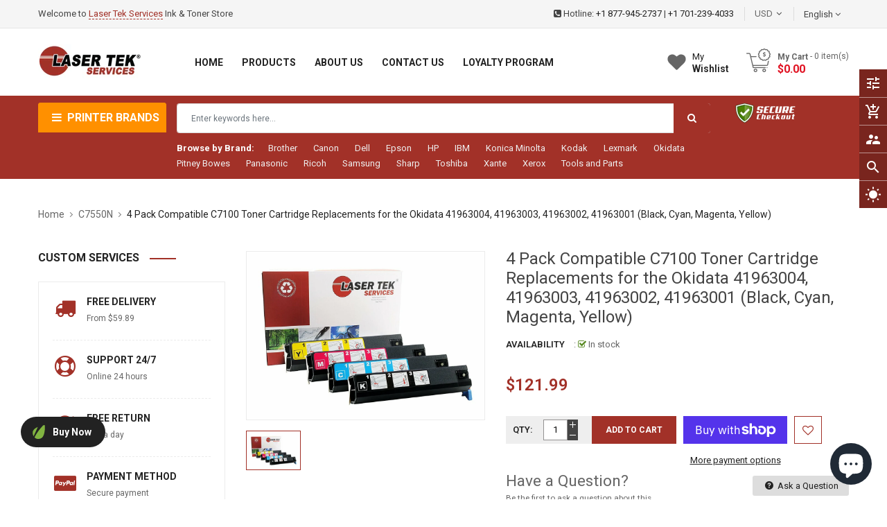

--- FILE ---
content_type: text/html; charset=utf-8
request_url: https://lasertekservices.com/collections/c7550n/products/4-pack-compatible-c7100-toner-cartridge-replacements-for-the-okidata-41963004-41963003-41963002-41963001-black-cyan-magenta-yellow
body_size: 58223
content:
<!doctype html>
<!--[if IE 9]> <html class="ie9 no-js" lang="en"> <![endif]-->
<!--[if (gt IE 9)|!(IE)]><!--> 
<html class="no-js" lang="en"> <!--<![endif]-->
  <head>

<script>
    window.dataLayer = window.dataLayer || [];
</script>    
<!-- Google Tag Manager -->
<script>(function(w,d,s,l,i){w[l]=w[l]||[];w[l].push({'gtm.start':
new Date().getTime(),event:'gtm.js'});var f=d.getElementsByTagName(s)[0],
j=d.createElement(s),dl=l!='dataLayer'?'&l='+l:'';j.async=true;j.src=
'https://www.googletagmanager.com/gtm.js?id='+i+dl;f.parentNode.insertBefore(j,f);
})(window,document,'script','dataLayer','GTM-N3ZLVRF');</script>
<!-- End Google Tag Manager -->    

	<meta name="google-site-verification" content="_7E1G-1Sa9wdU0C07rPMA06rbKHpO1I9jPb9writZ6g" />
    <!-- Basic page -->
    <meta charset="utf-8">
    <meta name="viewport" content="width=device-width,user-scalable=1">
    <meta name="theme-color" content="#7796a8">
    <link rel="canonical" href="https://lasertekservices.com/products/4-pack-compatible-c7100-toner-cartridge-replacements-for-the-okidata-41963004-41963003-41963002-41963001-black-cyan-magenta-yellow">

    <!-- Favicon -->
    
    <link rel="shortcut icon" href="//lasertekservices.com/cdn/shop/files/LTS-Logo-Circle_2_32x32.png?v=1641282624" type="image/png">
    

    <!-- Title and description -->
    <title>
      4 Pack Compatible C7100 Toner Cartridge Replacements for the Okidata 41963004, 41963003, 41963002, 41963001. (Black, Cyan, Magenta, Yellow) &ndash; Laser Tek Services
    </title>

    
    <meta name="description" content="4 Pack Compatible C7100 Toner Cartridge Replacements for the Okidata 41963004, 41963003, 41963002, 41963001. (Black, Cyan, Magenta, Yellow)">
    
    
    <!-- Script -->
    
<script src="//ajax.googleapis.com/ajax/libs/jquery/1.11.0/jquery.min.js" ></script>
<script src="https://maxcdn.bootstrapcdn.com/bootstrap/4.0.0/js/bootstrap.min.js"></script>
<script src="//lasertekservices.com/cdn/shop/t/2/assets/slick.min.js?v=89980774482270015571637535306" ></script>
<script src="//lasertekservices.com/cdn/shop/t/2/assets/ss_custom.js?v=43774898732106861311637535308" ></script>
<script src="//lasertekservices.com/cdn/shop/t/2/assets/jquery-cookie.min.js?v=9607349207001725821637535296" ></script>
<script src="//lasertekservices.com/cdn/shopifycloud/storefront/assets/themes_support/api.jquery-7ab1a3a4.js" ></script>
<script src="//lasertekservices.com/cdn/shop/t/2/assets/libs.js?v=36099204716578099311637535301" ></script>
<script src="//lasertekservices.com/cdn/shop/t/2/assets/wish-list.js?v=155482163504671021941637535314" ></script>
<script src="//lasertekservices.com/cdn/shop/t/2/assets/owl.carousel.min.js?v=75813715580695946121637535304" ></script>
<script src="//lasertekservices.com/cdn/shopifycloud/storefront/assets/themes_support/option_selection-b017cd28.js" ></script>
<script src="//lasertekservices.com/cdn/shop/t/2/assets/sticky-kit.min.js?v=39104861220950804071637535310" ></script>


<script src="//lasertekservices.com/cdn/shop/t/2/assets/jquery.fancybox.pack.js?v=98388074616830255951637535298" ></script>


<script>
  
  window.money_format = "${{amount}} USD";
  window.shop_currency = "USD";
  window.show_multiple_currencies = true;
  window.use_color_swatch = true;
  window.file_url = "//lasertekservices.com/cdn/shop/files/?v=1322"; 
  window.theme_load = "//lasertekservices.com/cdn/shop/t/2/assets/ajax-loader.gif?v=41356863302472015721637535278"; 
  window.filter_mul_choice = true;
  //Product Detail - Add to cart
  window.btn_addToCart = '#btnAddtocart';
  window.product_detail_form = '#AddToCartForm';
  window.product_detail_name = '.product-info h1';
  window.product_detail_mainImg = '.product-single-photos img';
  window.addcart_susscess = "";
  window.cart_count = ".mini-cart .cart-count";
  window.cart_total = ".mini-cart .cart-total";
  window.inventory_text = {
    sold_out: "Sold out",
    unavailable: "Unavailable"
  };
  window.addcart_susscess = "";
  window.trans_text = {
    in_stock: "in stock",
    many_in_stock: "Many in stock",
    out_of_stock: "Out stock",
    add_to_cart: "Add to cart",
    sold_out: "Sold out",
    unavailable: "Unavailable"
  };

</script>










    
 
 




<script>
  window.file_url = "//lasertekservices.com/cdn/shop/files/?v=1322"; 
  window.theme_load = "//lasertekservices.com/cdn/shop/t/2/assets/ajax-loader.gif?v=41356863302472015721637535278"; 

  window.filter_mul_choice = true;

  //Product Detail - Add to cart
  window.btn_addToCart = '#btnAddtocart';
  window.product_detail_form = '#AddToCartForm';
  window.product_detail_name = '.product-info h1';
  window.product_detail_mainImg = '.product-single-photos img';
  window.addcart_susscess = "popup";

  window.cart_count = ".mini-cart .cart-count";
  window.cart_total = ".mini-cart .cart-total";
  window.trans_text = {
    in_stock: "in stock",
    many_in_stock: "Many in stock",
    out_of_stock: "Out stock",
    add_to_cart: "Add to cart",
    sold_out: "Sold out",
    unavailable: "Unavailable"
  };	
</script>

    <link rel="stylesheet" href="//maxcdn.bootstrapcdn.com/font-awesome/4.7.0/css/font-awesome.min.css">
<link rel="stylesheet" type="text/css" href="//cdn.jsdelivr.net/jquery.slick/1.6.0/slick.css"/>
<link href="https://fonts.googleapis.com/icon?family=Material+Icons" rel="stylesheet">
<link href="//lasertekservices.com/cdn/shop/t/2/assets/theme-config.scss.css?v=102244491136053216411734091538" rel="stylesheet" type="text/css" media="all" />
<link href="//lasertekservices.com/cdn/shop/t/2/assets/theme-style.scss.css?v=102736583906687467681734091538" rel="stylesheet" type="text/css" media="all" />
<link href="//lasertekservices.com/cdn/shop/t/2/assets/theme-sections.scss.css?v=5720833217171359201696279750" rel="stylesheet" type="text/css" media="all" />
<link href="//lasertekservices.com/cdn/shop/t/2/assets/theme-responsive.scss.css?v=18657528081555555041637706710" rel="stylesheet" type="text/css" media="all" />
<link href="//lasertekservices.com/cdn/shop/t/2/assets/animate.css?v=59079090248366158511637535279" rel="stylesheet" type="text/css" media="all" />
<link href="//lasertekservices.com/cdn/shop/t/2/assets/owl.carousel.min.css?v=100847393044616809951637535303" rel="stylesheet" type="text/css" media="all" />
<link href="//lasertekservices.com/cdn/shop/t/2/assets/jquery.fancybox.css?v=137092036291199092101637535298" rel="stylesheet" type="text/css" media="all" />

    
<script type="text/javascript">
  WebFontConfig = {
    google: { families: [ 
      
          'Roboto:400,600,700'
	  
      
     
            
      
      
       
    ] }
  };
  (function() {
    var wf = document.createElement('script');
    wf.src = ('https:' == document.location.protocol ? 'https' : 'http') +
      '://ajax.googleapis.com/ajax/libs/webfont/1/webfont.js';
    wf.type = 'text/javascript';
    wf.async = 'true';
    var s = document.getElementsByTagName('script')[0];
    s.parentNode.insertBefore(wf, s);
  })(); 
</script>

    
    <!-- /snippets/social-meta-tags.liquid -->
<meta property="og:site_name" content="Laser Tek Services">
<meta property="og:url" content="https://lasertekservices.com/products/4-pack-compatible-c7100-toner-cartridge-replacements-for-the-okidata-41963004-41963003-41963002-41963001-black-cyan-magenta-yellow">
<meta property="og:title" content="4 Pack Compatible C7100 Toner Cartridge Replacements for the Okidata 41963004, 41963003, 41963002, 41963001 (Black, Cyan, Magenta, Yellow)">
<meta property="og:type" content="product">
<meta property="og:description" content="4 Pack Compatible C7100 Toner Cartridge Replacements for the Okidata 41963004, 41963003, 41963002, 41963001. (Black, Cyan, Magenta, Yellow)"><meta property="og:price:amount" content="121.99">
  <meta property="og:price:currency" content="USD"><meta property="og:image" content="http://lasertekservices.com/cdn/shop/products/img_proxy_2ad84c80-2497-4e26-8b8a-d47bc59d7d67_1024x1024.jpg?v=1639588034">
<meta property="og:image:secure_url" content="https://lasertekservices.com/cdn/shop/products/img_proxy_2ad84c80-2497-4e26-8b8a-d47bc59d7d67_1024x1024.jpg?v=1639588034">

<meta name="twitter:site" content="@smartaddons">
<meta name="twitter:card" content="summary_large_image">
<meta name="twitter:title" content="4 Pack Compatible C7100 Toner Cartridge Replacements for the Okidata 41963004, 41963003, 41963002, 41963001 (Black, Cyan, Magenta, Yellow)">
<meta name="twitter:description" content="4 Pack Compatible C7100 Toner Cartridge Replacements for the Okidata 41963004, 41963003, 41963002, 41963001. (Black, Cyan, Magenta, Yellow)">

    
    <script>
      Shopify.Products.showRecentlyViewed( { howManyToShow:4 } );  
      Shopify.Products.recordRecentlyViewed();
    </script>
    
    <script>window.performance && window.performance.mark && window.performance.mark('shopify.content_for_header.start');</script><meta name="google-site-verification" content="1rtUR1eEDHZXb_UJICdooJjqYkSBHTr4K-VyGbJddTE">
<meta id="shopify-digital-wallet" name="shopify-digital-wallet" content="/55235870767/digital_wallets/dialog">
<meta name="shopify-checkout-api-token" content="21623ff4c17c3a2a111444bdaf74de0c">
<meta id="in-context-paypal-metadata" data-shop-id="55235870767" data-venmo-supported="false" data-environment="production" data-locale="en_US" data-paypal-v4="true" data-currency="USD">
<link rel="alternate" type="application/json+oembed" href="https://lasertekservices.com/products/4-pack-compatible-c7100-toner-cartridge-replacements-for-the-okidata-41963004-41963003-41963002-41963001-black-cyan-magenta-yellow.oembed">
<script async="async" src="/checkouts/internal/preloads.js?locale=en-US"></script>
<link rel="preconnect" href="https://shop.app" crossorigin="anonymous">
<script async="async" src="https://shop.app/checkouts/internal/preloads.js?locale=en-US&shop_id=55235870767" crossorigin="anonymous"></script>
<script id="apple-pay-shop-capabilities" type="application/json">{"shopId":55235870767,"countryCode":"US","currencyCode":"USD","merchantCapabilities":["supports3DS"],"merchantId":"gid:\/\/shopify\/Shop\/55235870767","merchantName":"Laser Tek Services","requiredBillingContactFields":["postalAddress","email"],"requiredShippingContactFields":["postalAddress","email"],"shippingType":"shipping","supportedNetworks":["visa","masterCard","amex","discover","elo","jcb"],"total":{"type":"pending","label":"Laser Tek Services","amount":"1.00"},"shopifyPaymentsEnabled":true,"supportsSubscriptions":true}</script>
<script id="shopify-features" type="application/json">{"accessToken":"21623ff4c17c3a2a111444bdaf74de0c","betas":["rich-media-storefront-analytics"],"domain":"lasertekservices.com","predictiveSearch":true,"shopId":55235870767,"locale":"en"}</script>
<script>var Shopify = Shopify || {};
Shopify.shop = "lasertekservices.myshopify.com";
Shopify.locale = "en";
Shopify.currency = {"active":"USD","rate":"1.0"};
Shopify.country = "US";
Shopify.theme = {"name":"Ss-aashop-home1","id":124356427823,"schema_name":"Ss_AaShop","schema_version":"1.0.1","theme_store_id":null,"role":"main"};
Shopify.theme.handle = "null";
Shopify.theme.style = {"id":null,"handle":null};
Shopify.cdnHost = "lasertekservices.com/cdn";
Shopify.routes = Shopify.routes || {};
Shopify.routes.root = "/";</script>
<script type="module">!function(o){(o.Shopify=o.Shopify||{}).modules=!0}(window);</script>
<script>!function(o){function n(){var o=[];function n(){o.push(Array.prototype.slice.apply(arguments))}return n.q=o,n}var t=o.Shopify=o.Shopify||{};t.loadFeatures=n(),t.autoloadFeatures=n()}(window);</script>
<script>
  window.ShopifyPay = window.ShopifyPay || {};
  window.ShopifyPay.apiHost = "shop.app\/pay";
  window.ShopifyPay.redirectState = null;
</script>
<script id="shop-js-analytics" type="application/json">{"pageType":"product"}</script>
<script defer="defer" async type="module" src="//lasertekservices.com/cdn/shopifycloud/shop-js/modules/v2/client.init-shop-cart-sync_BApSsMSl.en.esm.js"></script>
<script defer="defer" async type="module" src="//lasertekservices.com/cdn/shopifycloud/shop-js/modules/v2/chunk.common_CBoos6YZ.esm.js"></script>
<script type="module">
  await import("//lasertekservices.com/cdn/shopifycloud/shop-js/modules/v2/client.init-shop-cart-sync_BApSsMSl.en.esm.js");
await import("//lasertekservices.com/cdn/shopifycloud/shop-js/modules/v2/chunk.common_CBoos6YZ.esm.js");

  window.Shopify.SignInWithShop?.initShopCartSync?.({"fedCMEnabled":true,"windoidEnabled":true});

</script>
<script>
  window.Shopify = window.Shopify || {};
  if (!window.Shopify.featureAssets) window.Shopify.featureAssets = {};
  window.Shopify.featureAssets['shop-js'] = {"shop-cart-sync":["modules/v2/client.shop-cart-sync_DJczDl9f.en.esm.js","modules/v2/chunk.common_CBoos6YZ.esm.js"],"init-fed-cm":["modules/v2/client.init-fed-cm_BzwGC0Wi.en.esm.js","modules/v2/chunk.common_CBoos6YZ.esm.js"],"init-windoid":["modules/v2/client.init-windoid_BS26ThXS.en.esm.js","modules/v2/chunk.common_CBoos6YZ.esm.js"],"shop-cash-offers":["modules/v2/client.shop-cash-offers_DthCPNIO.en.esm.js","modules/v2/chunk.common_CBoos6YZ.esm.js","modules/v2/chunk.modal_Bu1hFZFC.esm.js"],"shop-button":["modules/v2/client.shop-button_D_JX508o.en.esm.js","modules/v2/chunk.common_CBoos6YZ.esm.js"],"init-shop-email-lookup-coordinator":["modules/v2/client.init-shop-email-lookup-coordinator_DFwWcvrS.en.esm.js","modules/v2/chunk.common_CBoos6YZ.esm.js"],"shop-toast-manager":["modules/v2/client.shop-toast-manager_tEhgP2F9.en.esm.js","modules/v2/chunk.common_CBoos6YZ.esm.js"],"shop-login-button":["modules/v2/client.shop-login-button_DwLgFT0K.en.esm.js","modules/v2/chunk.common_CBoos6YZ.esm.js","modules/v2/chunk.modal_Bu1hFZFC.esm.js"],"avatar":["modules/v2/client.avatar_BTnouDA3.en.esm.js"],"init-shop-cart-sync":["modules/v2/client.init-shop-cart-sync_BApSsMSl.en.esm.js","modules/v2/chunk.common_CBoos6YZ.esm.js"],"pay-button":["modules/v2/client.pay-button_BuNmcIr_.en.esm.js","modules/v2/chunk.common_CBoos6YZ.esm.js"],"init-shop-for-new-customer-accounts":["modules/v2/client.init-shop-for-new-customer-accounts_DrjXSI53.en.esm.js","modules/v2/client.shop-login-button_DwLgFT0K.en.esm.js","modules/v2/chunk.common_CBoos6YZ.esm.js","modules/v2/chunk.modal_Bu1hFZFC.esm.js"],"init-customer-accounts-sign-up":["modules/v2/client.init-customer-accounts-sign-up_TlVCiykN.en.esm.js","modules/v2/client.shop-login-button_DwLgFT0K.en.esm.js","modules/v2/chunk.common_CBoos6YZ.esm.js","modules/v2/chunk.modal_Bu1hFZFC.esm.js"],"shop-follow-button":["modules/v2/client.shop-follow-button_C5D3XtBb.en.esm.js","modules/v2/chunk.common_CBoos6YZ.esm.js","modules/v2/chunk.modal_Bu1hFZFC.esm.js"],"checkout-modal":["modules/v2/client.checkout-modal_8TC_1FUY.en.esm.js","modules/v2/chunk.common_CBoos6YZ.esm.js","modules/v2/chunk.modal_Bu1hFZFC.esm.js"],"init-customer-accounts":["modules/v2/client.init-customer-accounts_C0Oh2ljF.en.esm.js","modules/v2/client.shop-login-button_DwLgFT0K.en.esm.js","modules/v2/chunk.common_CBoos6YZ.esm.js","modules/v2/chunk.modal_Bu1hFZFC.esm.js"],"lead-capture":["modules/v2/client.lead-capture_Cq0gfm7I.en.esm.js","modules/v2/chunk.common_CBoos6YZ.esm.js","modules/v2/chunk.modal_Bu1hFZFC.esm.js"],"shop-login":["modules/v2/client.shop-login_BmtnoEUo.en.esm.js","modules/v2/chunk.common_CBoos6YZ.esm.js","modules/v2/chunk.modal_Bu1hFZFC.esm.js"],"payment-terms":["modules/v2/client.payment-terms_BHOWV7U_.en.esm.js","modules/v2/chunk.common_CBoos6YZ.esm.js","modules/v2/chunk.modal_Bu1hFZFC.esm.js"]};
</script>
<script>(function() {
  var isLoaded = false;
  function asyncLoad() {
    if (isLoaded) return;
    isLoaded = true;
    var urls = ["https:\/\/static2.rapidsearch.dev\/resultpage.js?shop=lasertekservices.myshopify.com","\/\/www.powr.io\/powr.js?powr-token=lasertekservices.myshopify.com\u0026external-type=shopify\u0026shop=lasertekservices.myshopify.com","https:\/\/static.shareasale.com\/json\/shopify\/deduplication.js?shop=lasertekservices.myshopify.com","https:\/\/static.shareasale.com\/json\/shopify\/shareasale-tracking.js?sasmid=31511\u0026ssmtid=19038\u0026shop=lasertekservices.myshopify.com","https:\/\/cdn1.stamped.io\/files\/widget.min.js?shop=lasertekservices.myshopify.com","https:\/\/tools.luckyorange.com\/core\/lo.js?site-id=83bb483f\u0026shop=lasertekservices.myshopify.com"];
    for (var i = 0; i < urls.length; i++) {
      var s = document.createElement('script');
      s.type = 'text/javascript';
      s.async = true;
      s.src = urls[i];
      var x = document.getElementsByTagName('script')[0];
      x.parentNode.insertBefore(s, x);
    }
  };
  if(window.attachEvent) {
    window.attachEvent('onload', asyncLoad);
  } else {
    window.addEventListener('load', asyncLoad, false);
  }
})();</script>
<script id="__st">var __st={"a":55235870767,"offset":-28800,"reqid":"b9daa493-188b-47d4-95e9-b74bc877995b-1768867489","pageurl":"lasertekservices.com\/collections\/c7550n\/products\/4-pack-compatible-c7100-toner-cartridge-replacements-for-the-okidata-41963004-41963003-41963002-41963001-black-cyan-magenta-yellow","u":"d8b2309cad90","p":"product","rtyp":"product","rid":6827357372463};</script>
<script>window.ShopifyPaypalV4VisibilityTracking = true;</script>
<script id="captcha-bootstrap">!function(){'use strict';const t='contact',e='account',n='new_comment',o=[[t,t],['blogs',n],['comments',n],[t,'customer']],c=[[e,'customer_login'],[e,'guest_login'],[e,'recover_customer_password'],[e,'create_customer']],r=t=>t.map((([t,e])=>`form[action*='/${t}']:not([data-nocaptcha='true']) input[name='form_type'][value='${e}']`)).join(','),a=t=>()=>t?[...document.querySelectorAll(t)].map((t=>t.form)):[];function s(){const t=[...o],e=r(t);return a(e)}const i='password',u='form_key',d=['recaptcha-v3-token','g-recaptcha-response','h-captcha-response',i],f=()=>{try{return window.sessionStorage}catch{return}},m='__shopify_v',_=t=>t.elements[u];function p(t,e,n=!1){try{const o=window.sessionStorage,c=JSON.parse(o.getItem(e)),{data:r}=function(t){const{data:e,action:n}=t;return t[m]||n?{data:e,action:n}:{data:t,action:n}}(c);for(const[e,n]of Object.entries(r))t.elements[e]&&(t.elements[e].value=n);n&&o.removeItem(e)}catch(o){console.error('form repopulation failed',{error:o})}}const l='form_type',E='cptcha';function T(t){t.dataset[E]=!0}const w=window,h=w.document,L='Shopify',v='ce_forms',y='captcha';let A=!1;((t,e)=>{const n=(g='f06e6c50-85a8-45c8-87d0-21a2b65856fe',I='https://cdn.shopify.com/shopifycloud/storefront-forms-hcaptcha/ce_storefront_forms_captcha_hcaptcha.v1.5.2.iife.js',D={infoText:'Protected by hCaptcha',privacyText:'Privacy',termsText:'Terms'},(t,e,n)=>{const o=w[L][v],c=o.bindForm;if(c)return c(t,g,e,D).then(n);var r;o.q.push([[t,g,e,D],n]),r=I,A||(h.body.append(Object.assign(h.createElement('script'),{id:'captcha-provider',async:!0,src:r})),A=!0)});var g,I,D;w[L]=w[L]||{},w[L][v]=w[L][v]||{},w[L][v].q=[],w[L][y]=w[L][y]||{},w[L][y].protect=function(t,e){n(t,void 0,e),T(t)},Object.freeze(w[L][y]),function(t,e,n,w,h,L){const[v,y,A,g]=function(t,e,n){const i=e?o:[],u=t?c:[],d=[...i,...u],f=r(d),m=r(i),_=r(d.filter((([t,e])=>n.includes(e))));return[a(f),a(m),a(_),s()]}(w,h,L),I=t=>{const e=t.target;return e instanceof HTMLFormElement?e:e&&e.form},D=t=>v().includes(t);t.addEventListener('submit',(t=>{const e=I(t);if(!e)return;const n=D(e)&&!e.dataset.hcaptchaBound&&!e.dataset.recaptchaBound,o=_(e),c=g().includes(e)&&(!o||!o.value);(n||c)&&t.preventDefault(),c&&!n&&(function(t){try{if(!f())return;!function(t){const e=f();if(!e)return;const n=_(t);if(!n)return;const o=n.value;o&&e.removeItem(o)}(t);const e=Array.from(Array(32),(()=>Math.random().toString(36)[2])).join('');!function(t,e){_(t)||t.append(Object.assign(document.createElement('input'),{type:'hidden',name:u})),t.elements[u].value=e}(t,e),function(t,e){const n=f();if(!n)return;const o=[...t.querySelectorAll(`input[type='${i}']`)].map((({name:t})=>t)),c=[...d,...o],r={};for(const[a,s]of new FormData(t).entries())c.includes(a)||(r[a]=s);n.setItem(e,JSON.stringify({[m]:1,action:t.action,data:r}))}(t,e)}catch(e){console.error('failed to persist form',e)}}(e),e.submit())}));const S=(t,e)=>{t&&!t.dataset[E]&&(n(t,e.some((e=>e===t))),T(t))};for(const o of['focusin','change'])t.addEventListener(o,(t=>{const e=I(t);D(e)&&S(e,y())}));const B=e.get('form_key'),M=e.get(l),P=B&&M;t.addEventListener('DOMContentLoaded',(()=>{const t=y();if(P)for(const e of t)e.elements[l].value===M&&p(e,B);[...new Set([...A(),...v().filter((t=>'true'===t.dataset.shopifyCaptcha))])].forEach((e=>S(e,t)))}))}(h,new URLSearchParams(w.location.search),n,t,e,['guest_login'])})(!0,!0)}();</script>
<script integrity="sha256-4kQ18oKyAcykRKYeNunJcIwy7WH5gtpwJnB7kiuLZ1E=" data-source-attribution="shopify.loadfeatures" defer="defer" src="//lasertekservices.com/cdn/shopifycloud/storefront/assets/storefront/load_feature-a0a9edcb.js" crossorigin="anonymous"></script>
<script crossorigin="anonymous" defer="defer" src="//lasertekservices.com/cdn/shopifycloud/storefront/assets/shopify_pay/storefront-65b4c6d7.js?v=20250812"></script>
<script data-source-attribution="shopify.dynamic_checkout.dynamic.init">var Shopify=Shopify||{};Shopify.PaymentButton=Shopify.PaymentButton||{isStorefrontPortableWallets:!0,init:function(){window.Shopify.PaymentButton.init=function(){};var t=document.createElement("script");t.src="https://lasertekservices.com/cdn/shopifycloud/portable-wallets/latest/portable-wallets.en.js",t.type="module",document.head.appendChild(t)}};
</script>
<script data-source-attribution="shopify.dynamic_checkout.buyer_consent">
  function portableWalletsHideBuyerConsent(e){var t=document.getElementById("shopify-buyer-consent"),n=document.getElementById("shopify-subscription-policy-button");t&&n&&(t.classList.add("hidden"),t.setAttribute("aria-hidden","true"),n.removeEventListener("click",e))}function portableWalletsShowBuyerConsent(e){var t=document.getElementById("shopify-buyer-consent"),n=document.getElementById("shopify-subscription-policy-button");t&&n&&(t.classList.remove("hidden"),t.removeAttribute("aria-hidden"),n.addEventListener("click",e))}window.Shopify?.PaymentButton&&(window.Shopify.PaymentButton.hideBuyerConsent=portableWalletsHideBuyerConsent,window.Shopify.PaymentButton.showBuyerConsent=portableWalletsShowBuyerConsent);
</script>
<script>
  function portableWalletsCleanup(e){e&&e.src&&console.error("Failed to load portable wallets script "+e.src);var t=document.querySelectorAll("shopify-accelerated-checkout .shopify-payment-button__skeleton, shopify-accelerated-checkout-cart .wallet-cart-button__skeleton"),e=document.getElementById("shopify-buyer-consent");for(let e=0;e<t.length;e++)t[e].remove();e&&e.remove()}function portableWalletsNotLoadedAsModule(e){e instanceof ErrorEvent&&"string"==typeof e.message&&e.message.includes("import.meta")&&"string"==typeof e.filename&&e.filename.includes("portable-wallets")&&(window.removeEventListener("error",portableWalletsNotLoadedAsModule),window.Shopify.PaymentButton.failedToLoad=e,"loading"===document.readyState?document.addEventListener("DOMContentLoaded",window.Shopify.PaymentButton.init):window.Shopify.PaymentButton.init())}window.addEventListener("error",portableWalletsNotLoadedAsModule);
</script>

<script type="module" src="https://lasertekservices.com/cdn/shopifycloud/portable-wallets/latest/portable-wallets.en.js" onError="portableWalletsCleanup(this)" crossorigin="anonymous"></script>
<script nomodule>
  document.addEventListener("DOMContentLoaded", portableWalletsCleanup);
</script>

<link id="shopify-accelerated-checkout-styles" rel="stylesheet" media="screen" href="https://lasertekservices.com/cdn/shopifycloud/portable-wallets/latest/accelerated-checkout-backwards-compat.css" crossorigin="anonymous">
<style id="shopify-accelerated-checkout-cart">
        #shopify-buyer-consent {
  margin-top: 1em;
  display: inline-block;
  width: 100%;
}

#shopify-buyer-consent.hidden {
  display: none;
}

#shopify-subscription-policy-button {
  background: none;
  border: none;
  padding: 0;
  text-decoration: underline;
  font-size: inherit;
  cursor: pointer;
}

#shopify-subscription-policy-button::before {
  box-shadow: none;
}

      </style>
<script id="sections-script" data-sections="ss-facebook-message" defer="defer" src="//lasertekservices.com/cdn/shop/t/2/compiled_assets/scripts.js?v=1322"></script>
<script>window.performance && window.performance.mark && window.performance.mark('shopify.content_for_header.end');</script>
  
  <!-- "snippets/shogun-head.liquid" was not rendered, the associated app was uninstalled -->
    
  


  <script type="text/javascript">
    window.RapidSearchAdmin = false;
  </script>


  
<!-- Start of Judge.me Core -->
<link rel="dns-prefetch" href="https://cdn.judge.me/">
<script data-cfasync='false' class='jdgm-settings-script'>window.jdgmSettings={"pagination":5,"disable_web_reviews":false,"badge_no_review_text":"No reviews","badge_n_reviews_text":"{{ n }} review/reviews","hide_badge_preview_if_no_reviews":true,"badge_hide_text":false,"enforce_center_preview_badge":false,"widget_title":"Customer Reviews","widget_open_form_text":"Write a review","widget_close_form_text":"Cancel review","widget_refresh_page_text":"Refresh page","widget_summary_text":"Based on {{ number_of_reviews }} review/reviews","widget_no_review_text":"Be the first to write a review","widget_name_field_text":"Display name","widget_verified_name_field_text":"Verified Name (public)","widget_name_placeholder_text":"Display name","widget_required_field_error_text":"This field is required.","widget_email_field_text":"Email address","widget_verified_email_field_text":"Verified Email (private, can not be edited)","widget_email_placeholder_text":"Your email address","widget_email_field_error_text":"Please enter a valid email address.","widget_rating_field_text":"Rating","widget_review_title_field_text":"Review Title","widget_review_title_placeholder_text":"Give your review a title","widget_review_body_field_text":"Review content","widget_review_body_placeholder_text":"Start writing here...","widget_pictures_field_text":"Picture/Video (optional)","widget_submit_review_text":"Submit Review","widget_submit_verified_review_text":"Submit Verified Review","widget_submit_success_msg_with_auto_publish":"Thank you! Please refresh the page in a few moments to see your review. You can remove or edit your review by logging into \u003ca href='https://judge.me/login' target='_blank' rel='nofollow noopener'\u003eJudge.me\u003c/a\u003e","widget_submit_success_msg_no_auto_publish":"Thank you! Your review will be published as soon as it is approved by the shop admin. You can remove or edit your review by logging into \u003ca href='https://judge.me/login' target='_blank' rel='nofollow noopener'\u003eJudge.me\u003c/a\u003e","widget_show_default_reviews_out_of_total_text":"Showing {{ n_reviews_shown }} out of {{ n_reviews }} reviews.","widget_show_all_link_text":"Show all","widget_show_less_link_text":"Show less","widget_author_said_text":"{{ reviewer_name }} said:","widget_days_text":"{{ n }} days ago","widget_weeks_text":"{{ n }} week/weeks ago","widget_months_text":"{{ n }} month/months ago","widget_years_text":"{{ n }} year/years ago","widget_yesterday_text":"Yesterday","widget_today_text":"Today","widget_replied_text":"\u003e\u003e {{ shop_name }} replied:","widget_read_more_text":"Read more","widget_reviewer_name_as_initial":"","widget_rating_filter_color":"#fbcd0a","widget_rating_filter_see_all_text":"See all reviews","widget_sorting_most_recent_text":"Most Recent","widget_sorting_highest_rating_text":"Highest Rating","widget_sorting_lowest_rating_text":"Lowest Rating","widget_sorting_with_pictures_text":"Only Pictures","widget_sorting_most_helpful_text":"Most Helpful","widget_open_question_form_text":"Ask a question","widget_reviews_subtab_text":"Reviews","widget_questions_subtab_text":"Questions","widget_question_label_text":"Question","widget_answer_label_text":"Answer","widget_question_placeholder_text":"Write your question here","widget_submit_question_text":"Submit Question","widget_question_submit_success_text":"Thank you for your question! We will notify you once it gets answered.","verified_badge_text":"Verified","verified_badge_bg_color":"","verified_badge_text_color":"","verified_badge_placement":"left-of-reviewer-name","widget_review_max_height":"","widget_hide_border":false,"widget_social_share":false,"widget_thumb":false,"widget_review_location_show":false,"widget_location_format":"","all_reviews_include_out_of_store_products":true,"all_reviews_out_of_store_text":"(out of store)","all_reviews_pagination":100,"all_reviews_product_name_prefix_text":"about","enable_review_pictures":true,"enable_question_anwser":false,"widget_theme":"default","review_date_format":"mm/dd/yyyy","default_sort_method":"most-recent","widget_product_reviews_subtab_text":"Product Reviews","widget_shop_reviews_subtab_text":"Shop Reviews","widget_other_products_reviews_text":"Reviews for other products","widget_store_reviews_subtab_text":"Store reviews","widget_no_store_reviews_text":"This store hasn't received any reviews yet","widget_web_restriction_product_reviews_text":"This product hasn't received any reviews yet","widget_no_items_text":"No items found","widget_show_more_text":"Show more","widget_write_a_store_review_text":"Write a Store Review","widget_other_languages_heading":"Reviews in Other Languages","widget_translate_review_text":"Translate review to {{ language }}","widget_translating_review_text":"Translating...","widget_show_original_translation_text":"Show original ({{ language }})","widget_translate_review_failed_text":"Review couldn't be translated.","widget_translate_review_retry_text":"Retry","widget_translate_review_try_again_later_text":"Try again later","show_product_url_for_grouped_product":false,"widget_sorting_pictures_first_text":"Pictures First","show_pictures_on_all_rev_page_mobile":false,"show_pictures_on_all_rev_page_desktop":false,"floating_tab_hide_mobile_install_preference":false,"floating_tab_button_name":"★ Reviews","floating_tab_title":"Let customers speak for us","floating_tab_button_color":"","floating_tab_button_background_color":"","floating_tab_url":"","floating_tab_url_enabled":false,"floating_tab_tab_style":"text","all_reviews_text_badge_text":"Customers rate us {{ shop.metafields.judgeme.all_reviews_rating | round: 1 }}/5 based on {{ shop.metafields.judgeme.all_reviews_count }} reviews.","all_reviews_text_badge_text_branded_style":"{{ shop.metafields.judgeme.all_reviews_rating | round: 1 }} out of 5 stars based on {{ shop.metafields.judgeme.all_reviews_count }} reviews","is_all_reviews_text_badge_a_link":false,"show_stars_for_all_reviews_text_badge":false,"all_reviews_text_badge_url":"","all_reviews_text_style":"text","all_reviews_text_color_style":"judgeme_brand_color","all_reviews_text_color":"#108474","all_reviews_text_show_jm_brand":true,"featured_carousel_show_header":true,"featured_carousel_title":"Let customers speak for us","testimonials_carousel_title":"Customers are saying","videos_carousel_title":"Real customer stories","cards_carousel_title":"Customers are saying","featured_carousel_count_text":"from {{ n }} reviews","featured_carousel_add_link_to_all_reviews_page":false,"featured_carousel_url":"","featured_carousel_show_images":true,"featured_carousel_autoslide_interval":5,"featured_carousel_arrows_on_the_sides":false,"featured_carousel_height":250,"featured_carousel_width":80,"featured_carousel_image_size":0,"featured_carousel_image_height":250,"featured_carousel_arrow_color":"#eeeeee","verified_count_badge_style":"vintage","verified_count_badge_orientation":"horizontal","verified_count_badge_color_style":"judgeme_brand_color","verified_count_badge_color":"#108474","is_verified_count_badge_a_link":false,"verified_count_badge_url":"","verified_count_badge_show_jm_brand":true,"widget_rating_preset_default":5,"widget_first_sub_tab":"product-reviews","widget_show_histogram":true,"widget_histogram_use_custom_color":false,"widget_pagination_use_custom_color":false,"widget_star_use_custom_color":false,"widget_verified_badge_use_custom_color":false,"widget_write_review_use_custom_color":false,"picture_reminder_submit_button":"Upload Pictures","enable_review_videos":false,"mute_video_by_default":false,"widget_sorting_videos_first_text":"Videos First","widget_review_pending_text":"Pending","featured_carousel_items_for_large_screen":3,"social_share_options_order":"Facebook,Twitter","remove_microdata_snippet":false,"disable_json_ld":false,"enable_json_ld_products":false,"preview_badge_show_question_text":false,"preview_badge_no_question_text":"No questions","preview_badge_n_question_text":"{{ number_of_questions }} question/questions","qa_badge_show_icon":false,"qa_badge_position":"same-row","remove_judgeme_branding":false,"widget_add_search_bar":false,"widget_search_bar_placeholder":"Search","widget_sorting_verified_only_text":"Verified only","featured_carousel_theme":"default","featured_carousel_show_rating":true,"featured_carousel_show_title":true,"featured_carousel_show_body":true,"featured_carousel_show_date":false,"featured_carousel_show_reviewer":true,"featured_carousel_show_product":false,"featured_carousel_header_background_color":"#108474","featured_carousel_header_text_color":"#ffffff","featured_carousel_name_product_separator":"reviewed","featured_carousel_full_star_background":"#108474","featured_carousel_empty_star_background":"#dadada","featured_carousel_vertical_theme_background":"#f9fafb","featured_carousel_verified_badge_enable":false,"featured_carousel_verified_badge_color":"#108474","featured_carousel_border_style":"round","featured_carousel_review_line_length_limit":3,"featured_carousel_more_reviews_button_text":"Read more reviews","featured_carousel_view_product_button_text":"View product","all_reviews_page_load_reviews_on":"scroll","all_reviews_page_load_more_text":"Load More Reviews","disable_fb_tab_reviews":false,"enable_ajax_cdn_cache":false,"widget_public_name_text":"displayed publicly like","default_reviewer_name":"John Smith","default_reviewer_name_has_non_latin":true,"widget_reviewer_anonymous":"Anonymous","medals_widget_title":"Judge.me Review Medals","medals_widget_background_color":"#f9fafb","medals_widget_position":"footer_all_pages","medals_widget_border_color":"#f9fafb","medals_widget_verified_text_position":"left","medals_widget_use_monochromatic_version":false,"medals_widget_elements_color":"#108474","show_reviewer_avatar":true,"widget_invalid_yt_video_url_error_text":"Not a YouTube video URL","widget_max_length_field_error_text":"Please enter no more than {0} characters.","widget_show_country_flag":false,"widget_show_collected_via_shop_app":true,"widget_verified_by_shop_badge_style":"light","widget_verified_by_shop_text":"Verified by Shop","widget_show_photo_gallery":false,"widget_load_with_code_splitting":true,"widget_ugc_install_preference":false,"widget_ugc_title":"Made by us, Shared by you","widget_ugc_subtitle":"Tag us to see your picture featured in our page","widget_ugc_arrows_color":"#ffffff","widget_ugc_primary_button_text":"Buy Now","widget_ugc_primary_button_background_color":"#108474","widget_ugc_primary_button_text_color":"#ffffff","widget_ugc_primary_button_border_width":"0","widget_ugc_primary_button_border_style":"none","widget_ugc_primary_button_border_color":"#108474","widget_ugc_primary_button_border_radius":"25","widget_ugc_secondary_button_text":"Load More","widget_ugc_secondary_button_background_color":"#ffffff","widget_ugc_secondary_button_text_color":"#108474","widget_ugc_secondary_button_border_width":"2","widget_ugc_secondary_button_border_style":"solid","widget_ugc_secondary_button_border_color":"#108474","widget_ugc_secondary_button_border_radius":"25","widget_ugc_reviews_button_text":"View Reviews","widget_ugc_reviews_button_background_color":"#ffffff","widget_ugc_reviews_button_text_color":"#108474","widget_ugc_reviews_button_border_width":"2","widget_ugc_reviews_button_border_style":"solid","widget_ugc_reviews_button_border_color":"#108474","widget_ugc_reviews_button_border_radius":"25","widget_ugc_reviews_button_link_to":"judgeme-reviews-page","widget_ugc_show_post_date":true,"widget_ugc_max_width":"800","widget_rating_metafield_value_type":true,"widget_primary_color":"#108474","widget_enable_secondary_color":false,"widget_secondary_color":"#edf5f5","widget_summary_average_rating_text":"{{ average_rating }} out of 5","widget_media_grid_title":"Customer photos \u0026 videos","widget_media_grid_see_more_text":"See more","widget_round_style":false,"widget_show_product_medals":true,"widget_verified_by_judgeme_text":"Verified by Judge.me","widget_show_store_medals":true,"widget_verified_by_judgeme_text_in_store_medals":"Verified by Judge.me","widget_media_field_exceed_quantity_message":"Sorry, we can only accept {{ max_media }} for one review.","widget_media_field_exceed_limit_message":"{{ file_name }} is too large, please select a {{ media_type }} less than {{ size_limit }}MB.","widget_review_submitted_text":"Review Submitted!","widget_question_submitted_text":"Question Submitted!","widget_close_form_text_question":"Cancel","widget_write_your_answer_here_text":"Write your answer here","widget_enabled_branded_link":true,"widget_show_collected_by_judgeme":false,"widget_reviewer_name_color":"","widget_write_review_text_color":"","widget_write_review_bg_color":"","widget_collected_by_judgeme_text":"collected by Judge.me","widget_pagination_type":"standard","widget_load_more_text":"Load More","widget_load_more_color":"#108474","widget_full_review_text":"Full Review","widget_read_more_reviews_text":"Read More Reviews","widget_read_questions_text":"Read Questions","widget_questions_and_answers_text":"Questions \u0026 Answers","widget_verified_by_text":"Verified by","widget_verified_text":"Verified","widget_number_of_reviews_text":"{{ number_of_reviews }} reviews","widget_back_button_text":"Back","widget_next_button_text":"Next","widget_custom_forms_filter_button":"Filters","custom_forms_style":"vertical","widget_show_review_information":false,"how_reviews_are_collected":"How reviews are collected?","widget_show_review_keywords":false,"widget_gdpr_statement":"How we use your data: We'll only contact you about the review you left, and only if necessary. By submitting your review, you agree to Judge.me's \u003ca href='https://judge.me/terms' target='_blank' rel='nofollow noopener'\u003eterms\u003c/a\u003e, \u003ca href='https://judge.me/privacy' target='_blank' rel='nofollow noopener'\u003eprivacy\u003c/a\u003e and \u003ca href='https://judge.me/content-policy' target='_blank' rel='nofollow noopener'\u003econtent\u003c/a\u003e policies.","widget_multilingual_sorting_enabled":false,"widget_translate_review_content_enabled":false,"widget_translate_review_content_method":"manual","popup_widget_review_selection":"automatically_with_pictures","popup_widget_round_border_style":true,"popup_widget_show_title":true,"popup_widget_show_body":true,"popup_widget_show_reviewer":false,"popup_widget_show_product":true,"popup_widget_show_pictures":true,"popup_widget_use_review_picture":true,"popup_widget_show_on_home_page":true,"popup_widget_show_on_product_page":true,"popup_widget_show_on_collection_page":true,"popup_widget_show_on_cart_page":true,"popup_widget_position":"bottom_left","popup_widget_first_review_delay":5,"popup_widget_duration":5,"popup_widget_interval":5,"popup_widget_review_count":5,"popup_widget_hide_on_mobile":true,"review_snippet_widget_round_border_style":true,"review_snippet_widget_card_color":"#FFFFFF","review_snippet_widget_slider_arrows_background_color":"#FFFFFF","review_snippet_widget_slider_arrows_color":"#000000","review_snippet_widget_star_color":"#108474","show_product_variant":false,"all_reviews_product_variant_label_text":"Variant: ","widget_show_verified_branding":false,"widget_ai_summary_title":"Customers say","widget_ai_summary_disclaimer":"AI-powered review summary based on recent customer reviews","widget_show_ai_summary":false,"widget_show_ai_summary_bg":false,"widget_show_review_title_input":true,"redirect_reviewers_invited_via_email":"review_widget","request_store_review_after_product_review":false,"request_review_other_products_in_order":false,"review_form_color_scheme":"default","review_form_corner_style":"square","review_form_star_color":{},"review_form_text_color":"#333333","review_form_background_color":"#ffffff","review_form_field_background_color":"#fafafa","review_form_button_color":{},"review_form_button_text_color":"#ffffff","review_form_modal_overlay_color":"#000000","review_content_screen_title_text":"How would you rate this product?","review_content_introduction_text":"We would love it if you would share a bit about your experience.","store_review_form_title_text":"How would you rate this store?","store_review_form_introduction_text":"We would love it if you would share a bit about your experience.","show_review_guidance_text":true,"one_star_review_guidance_text":"Poor","five_star_review_guidance_text":"Great","customer_information_screen_title_text":"About you","customer_information_introduction_text":"Please tell us more about you.","custom_questions_screen_title_text":"Your experience in more detail","custom_questions_introduction_text":"Here are a few questions to help us understand more about your experience.","review_submitted_screen_title_text":"Thanks for your review!","review_submitted_screen_thank_you_text":"We are processing it and it will appear on the store soon.","review_submitted_screen_email_verification_text":"Please confirm your email by clicking the link we just sent you. This helps us keep reviews authentic.","review_submitted_request_store_review_text":"Would you like to share your experience of shopping with us?","review_submitted_review_other_products_text":"Would you like to review these products?","store_review_screen_title_text":"Would you like to share your experience of shopping with us?","store_review_introduction_text":"We value your feedback and use it to improve. Please share any thoughts or suggestions you have.","reviewer_media_screen_title_picture_text":"Share a picture","reviewer_media_introduction_picture_text":"Upload a photo to support your review.","reviewer_media_screen_title_video_text":"Share a video","reviewer_media_introduction_video_text":"Upload a video to support your review.","reviewer_media_screen_title_picture_or_video_text":"Share a picture or video","reviewer_media_introduction_picture_or_video_text":"Upload a photo or video to support your review.","reviewer_media_youtube_url_text":"Paste your Youtube URL here","advanced_settings_next_step_button_text":"Next","advanced_settings_close_review_button_text":"Close","modal_write_review_flow":false,"write_review_flow_required_text":"Required","write_review_flow_privacy_message_text":"We respect your privacy.","write_review_flow_anonymous_text":"Post review as anonymous","write_review_flow_visibility_text":"This won't be visible to other customers.","write_review_flow_multiple_selection_help_text":"Select as many as you like","write_review_flow_single_selection_help_text":"Select one option","write_review_flow_required_field_error_text":"This field is required","write_review_flow_invalid_email_error_text":"Please enter a valid email address","write_review_flow_max_length_error_text":"Max. {{ max_length }} characters.","write_review_flow_media_upload_text":"\u003cb\u003eClick to upload\u003c/b\u003e or drag and drop","write_review_flow_gdpr_statement":"We'll only contact you about your review if necessary. By submitting your review, you agree to our \u003ca href='https://judge.me/terms' target='_blank' rel='nofollow noopener'\u003eterms and conditions\u003c/a\u003e and \u003ca href='https://judge.me/privacy' target='_blank' rel='nofollow noopener'\u003eprivacy policy\u003c/a\u003e.","rating_only_reviews_enabled":false,"show_negative_reviews_help_screen":false,"new_review_flow_help_screen_rating_threshold":3,"negative_review_resolution_screen_title_text":"Tell us more","negative_review_resolution_text":"Your experience matters to us. If there were issues with your purchase, we're here to help. Feel free to reach out to us, we'd love the opportunity to make things right.","negative_review_resolution_button_text":"Contact us","negative_review_resolution_proceed_with_review_text":"Leave a review","negative_review_resolution_subject":"Issue with purchase from {{ shop_name }}.{{ order_name }}","preview_badge_collection_page_install_status":false,"widget_review_custom_css":"","preview_badge_custom_css":"","preview_badge_stars_count":"5-stars","featured_carousel_custom_css":"","floating_tab_custom_css":"","all_reviews_widget_custom_css":"","medals_widget_custom_css":"","verified_badge_custom_css":"","all_reviews_text_custom_css":"","transparency_badges_collected_via_store_invite":false,"transparency_badges_from_another_provider":false,"transparency_badges_collected_from_store_visitor":false,"transparency_badges_collected_by_verified_review_provider":false,"transparency_badges_earned_reward":false,"transparency_badges_collected_via_store_invite_text":"Review collected via store invitation","transparency_badges_from_another_provider_text":"Review collected from another provider","transparency_badges_collected_from_store_visitor_text":"Review collected from a store visitor","transparency_badges_written_in_google_text":"Review written in Google","transparency_badges_written_in_etsy_text":"Review written in Etsy","transparency_badges_written_in_shop_app_text":"Review written in Shop App","transparency_badges_earned_reward_text":"Review earned a reward for future purchase","product_review_widget_per_page":10,"widget_store_review_label_text":"Review about the store","checkout_comment_extension_title_on_product_page":"Customer Comments","checkout_comment_extension_num_latest_comment_show":5,"checkout_comment_extension_format":"name_and_timestamp","checkout_comment_customer_name":"last_initial","checkout_comment_comment_notification":true,"preview_badge_collection_page_install_preference":true,"preview_badge_home_page_install_preference":false,"preview_badge_product_page_install_preference":true,"review_widget_install_preference":"","review_carousel_install_preference":false,"floating_reviews_tab_install_preference":"none","verified_reviews_count_badge_install_preference":false,"all_reviews_text_install_preference":false,"review_widget_best_location":true,"judgeme_medals_install_preference":false,"review_widget_revamp_enabled":false,"review_widget_qna_enabled":false,"review_widget_header_theme":"minimal","review_widget_widget_title_enabled":true,"review_widget_header_text_size":"medium","review_widget_header_text_weight":"regular","review_widget_average_rating_style":"compact","review_widget_bar_chart_enabled":true,"review_widget_bar_chart_type":"numbers","review_widget_bar_chart_style":"standard","review_widget_expanded_media_gallery_enabled":false,"review_widget_reviews_section_theme":"standard","review_widget_image_style":"thumbnails","review_widget_review_image_ratio":"square","review_widget_stars_size":"medium","review_widget_verified_badge":"standard_text","review_widget_review_title_text_size":"medium","review_widget_review_text_size":"medium","review_widget_review_text_length":"medium","review_widget_number_of_columns_desktop":3,"review_widget_carousel_transition_speed":5,"review_widget_custom_questions_answers_display":"always","review_widget_button_text_color":"#FFFFFF","review_widget_text_color":"#000000","review_widget_lighter_text_color":"#7B7B7B","review_widget_corner_styling":"soft","review_widget_review_word_singular":"review","review_widget_review_word_plural":"reviews","review_widget_voting_label":"Helpful?","review_widget_shop_reply_label":"Reply from {{ shop_name }}:","review_widget_filters_title":"Filters","qna_widget_question_word_singular":"Question","qna_widget_question_word_plural":"Questions","qna_widget_answer_reply_label":"Answer from {{ answerer_name }}:","qna_content_screen_title_text":"Ask a question about this product","qna_widget_question_required_field_error_text":"Please enter your question.","qna_widget_flow_gdpr_statement":"We'll only contact you about your question if necessary. By submitting your question, you agree to our \u003ca href='https://judge.me/terms' target='_blank' rel='nofollow noopener'\u003eterms and conditions\u003c/a\u003e and \u003ca href='https://judge.me/privacy' target='_blank' rel='nofollow noopener'\u003eprivacy policy\u003c/a\u003e.","qna_widget_question_submitted_text":"Thanks for your question!","qna_widget_close_form_text_question":"Close","qna_widget_question_submit_success_text":"We’ll notify you by email when your question is answered.","all_reviews_widget_v2025_enabled":false,"all_reviews_widget_v2025_header_theme":"default","all_reviews_widget_v2025_widget_title_enabled":true,"all_reviews_widget_v2025_header_text_size":"medium","all_reviews_widget_v2025_header_text_weight":"regular","all_reviews_widget_v2025_average_rating_style":"compact","all_reviews_widget_v2025_bar_chart_enabled":true,"all_reviews_widget_v2025_bar_chart_type":"numbers","all_reviews_widget_v2025_bar_chart_style":"standard","all_reviews_widget_v2025_expanded_media_gallery_enabled":false,"all_reviews_widget_v2025_show_store_medals":true,"all_reviews_widget_v2025_show_photo_gallery":true,"all_reviews_widget_v2025_show_review_keywords":false,"all_reviews_widget_v2025_show_ai_summary":false,"all_reviews_widget_v2025_show_ai_summary_bg":false,"all_reviews_widget_v2025_add_search_bar":false,"all_reviews_widget_v2025_default_sort_method":"most-recent","all_reviews_widget_v2025_reviews_per_page":10,"all_reviews_widget_v2025_reviews_section_theme":"default","all_reviews_widget_v2025_image_style":"thumbnails","all_reviews_widget_v2025_review_image_ratio":"square","all_reviews_widget_v2025_stars_size":"medium","all_reviews_widget_v2025_verified_badge":"bold_badge","all_reviews_widget_v2025_review_title_text_size":"medium","all_reviews_widget_v2025_review_text_size":"medium","all_reviews_widget_v2025_review_text_length":"medium","all_reviews_widget_v2025_number_of_columns_desktop":3,"all_reviews_widget_v2025_carousel_transition_speed":5,"all_reviews_widget_v2025_custom_questions_answers_display":"always","all_reviews_widget_v2025_show_product_variant":false,"all_reviews_widget_v2025_show_reviewer_avatar":true,"all_reviews_widget_v2025_reviewer_name_as_initial":"","all_reviews_widget_v2025_review_location_show":false,"all_reviews_widget_v2025_location_format":"","all_reviews_widget_v2025_show_country_flag":false,"all_reviews_widget_v2025_verified_by_shop_badge_style":"light","all_reviews_widget_v2025_social_share":false,"all_reviews_widget_v2025_social_share_options_order":"Facebook,Twitter,LinkedIn,Pinterest","all_reviews_widget_v2025_pagination_type":"standard","all_reviews_widget_v2025_button_text_color":"#FFFFFF","all_reviews_widget_v2025_text_color":"#000000","all_reviews_widget_v2025_lighter_text_color":"#7B7B7B","all_reviews_widget_v2025_corner_styling":"soft","all_reviews_widget_v2025_title":"Customer reviews","all_reviews_widget_v2025_ai_summary_title":"Customers say about this store","all_reviews_widget_v2025_no_review_text":"Be the first to write a review","platform":"shopify","branding_url":"https://app.judge.me/reviews/stores/lasertekservices.com","branding_text":"Powered by Judge.me","locale":"en","reply_name":"Laser Tek Services","widget_version":"2.1","footer":true,"autopublish":true,"review_dates":true,"enable_custom_form":false,"shop_use_review_site":true,"shop_locale":"en","enable_multi_locales_translations":false,"show_review_title_input":true,"review_verification_email_status":"always","can_be_branded":true,"reply_name_text":"Laser Tek Services"};</script> <style class='jdgm-settings-style'>.jdgm-xx{left:0}.jdgm-histogram .jdgm-histogram__bar-content{background:#fbcd0a}.jdgm-histogram .jdgm-histogram__bar:after{background:#fbcd0a}.jdgm-prev-badge[data-average-rating='0.00']{display:none !important}.jdgm-author-all-initials{display:none !important}.jdgm-author-last-initial{display:none !important}.jdgm-rev-widg__title{visibility:hidden}.jdgm-rev-widg__summary-text{visibility:hidden}.jdgm-prev-badge__text{visibility:hidden}.jdgm-rev__replier:before{content:'Laser Tek Services'}.jdgm-rev__prod-link-prefix:before{content:'about'}.jdgm-rev__variant-label:before{content:'Variant: '}.jdgm-rev__out-of-store-text:before{content:'(out of store)'}@media only screen and (min-width: 768px){.jdgm-rev__pics .jdgm-rev_all-rev-page-picture-separator,.jdgm-rev__pics .jdgm-rev__product-picture{display:none}}@media only screen and (max-width: 768px){.jdgm-rev__pics .jdgm-rev_all-rev-page-picture-separator,.jdgm-rev__pics .jdgm-rev__product-picture{display:none}}.jdgm-preview-badge[data-template="index"]{display:none !important}.jdgm-verified-count-badget[data-from-snippet="true"]{display:none !important}.jdgm-carousel-wrapper[data-from-snippet="true"]{display:none !important}.jdgm-all-reviews-text[data-from-snippet="true"]{display:none !important}.jdgm-medals-section[data-from-snippet="true"]{display:none !important}.jdgm-ugc-media-wrapper[data-from-snippet="true"]{display:none !important}.jdgm-rev__transparency-badge[data-badge-type="review_collected_via_store_invitation"]{display:none !important}.jdgm-rev__transparency-badge[data-badge-type="review_collected_from_another_provider"]{display:none !important}.jdgm-rev__transparency-badge[data-badge-type="review_collected_from_store_visitor"]{display:none !important}.jdgm-rev__transparency-badge[data-badge-type="review_written_in_etsy"]{display:none !important}.jdgm-rev__transparency-badge[data-badge-type="review_written_in_google_business"]{display:none !important}.jdgm-rev__transparency-badge[data-badge-type="review_written_in_shop_app"]{display:none !important}.jdgm-rev__transparency-badge[data-badge-type="review_earned_for_future_purchase"]{display:none !important}
</style> <style class='jdgm-settings-style'></style>

  
  
  
  <style class='jdgm-miracle-styles'>
  @-webkit-keyframes jdgm-spin{0%{-webkit-transform:rotate(0deg);-ms-transform:rotate(0deg);transform:rotate(0deg)}100%{-webkit-transform:rotate(359deg);-ms-transform:rotate(359deg);transform:rotate(359deg)}}@keyframes jdgm-spin{0%{-webkit-transform:rotate(0deg);-ms-transform:rotate(0deg);transform:rotate(0deg)}100%{-webkit-transform:rotate(359deg);-ms-transform:rotate(359deg);transform:rotate(359deg)}}@font-face{font-family:'JudgemeStar';src:url("[data-uri]") format("woff");font-weight:normal;font-style:normal}.jdgm-star{font-family:'JudgemeStar';display:inline !important;text-decoration:none !important;padding:0 4px 0 0 !important;margin:0 !important;font-weight:bold;opacity:1;-webkit-font-smoothing:antialiased;-moz-osx-font-smoothing:grayscale}.jdgm-star:hover{opacity:1}.jdgm-star:last-of-type{padding:0 !important}.jdgm-star.jdgm--on:before{content:"\e000"}.jdgm-star.jdgm--off:before{content:"\e001"}.jdgm-star.jdgm--half:before{content:"\e002"}.jdgm-widget *{margin:0;line-height:1.4;-webkit-box-sizing:border-box;-moz-box-sizing:border-box;box-sizing:border-box;-webkit-overflow-scrolling:touch}.jdgm-hidden{display:none !important;visibility:hidden !important}.jdgm-temp-hidden{display:none}.jdgm-spinner{width:40px;height:40px;margin:auto;border-radius:50%;border-top:2px solid #eee;border-right:2px solid #eee;border-bottom:2px solid #eee;border-left:2px solid #ccc;-webkit-animation:jdgm-spin 0.8s infinite linear;animation:jdgm-spin 0.8s infinite linear}.jdgm-prev-badge{display:block !important}

</style>


  
  
   


<script data-cfasync='false' class='jdgm-script'>
!function(d){window.jdgm=window.jdgm||{},jdgm.CDN_HOST="https://cdn.judge.me/",
jdgm.docReady=function(e){(d.attachEvent?"complete"===d.readyState:"loading"!==d.readyState)?
setTimeout(e,0):d.addEventListener("DOMContentLoaded",e)},jdgm.loadCSS=function(e,t,o,a){
!o&&jdgm.loadCSS.requestedUrls.indexOf(e)>=0||(jdgm.loadCSS.requestedUrls.push(e),
(a=d.createElement("link")).rel="stylesheet",a.class="jdgm-stylesheet",a.media="nope!",
a.href=e,a.onload=function(){this.media="all",t&&setTimeout(t)},d.body.appendChild(a))},
jdgm.loadCSS.requestedUrls=[],jdgm.docReady(function(){(window.jdgmLoadCSS||d.querySelectorAll(
".jdgm-widget, .jdgm-all-reviews-page").length>0)&&(jdgmSettings.widget_load_with_code_splitting?
jdgm.loadCSS(jdgm.CDN_HOST+"widget/base.css"):jdgm.loadCSS(jdgm.CDN_HOST+"shopify_v2.css"))})}(document);
</script>
<script async data-cfasync="false" type="text/javascript" src="https://cdn.judge.me/loader.js"></script>

<noscript><link rel="stylesheet" type="text/css" media="all" href="https://cdn.judge.me/shopify_v2.css"></noscript>
<!-- End of Judge.me Core -->


 
<!-- BEGIN app block: shopify://apps/crazy-egg/blocks/app-embed/7ea73823-6ad9-4252-a63e-088397d54aed -->
  <script async src="https://script.crazyegg.com/pages/scripts/0113/7916.js"></script>



<!-- END app block --><!-- BEGIN app block: shopify://apps/s-loyalty-rewards-referrals/blocks/sloyalty/f90f2ab8-a279-400e-9afd-407dde679703 --><!-- BEGIN app snippet: sloyalty-info -->


<script type="text/javascript">
window.sloyalty = window.sloyalty || {};
window.sloyalty.shop = 'lasertekservices.myshopify.com';
window.sloyalty.root = '/';

window.sloyalty.customer_id = '';
window.sloyalty.digest = '';




window.sloyalty.preferred_lang_code = 'en';

</script>


  
  <div class="sloyalty-loyalty-widget"
      data-shop="lasertekservices.myshopify.com"></div>
  





<!-- END app snippet -->



<!-- END app block --><script src="https://cdn.shopify.com/extensions/e4b3a77b-20c9-4161-b1bb-deb87046128d/inbox-1253/assets/inbox-chat-loader.js" type="text/javascript" defer="defer"></script>
<script src="https://cdn.shopify.com/extensions/0199c737-c40d-7056-a04d-d00ed7a46d6e/sloyalty-13/assets/sloyalty.shopify.js" type="text/javascript" defer="defer"></script>
<script src="https://cdn.shopify.com/extensions/19689677-6488-4a31-adf3-fcf4359c5fd9/forms-2295/assets/shopify-forms-loader.js" type="text/javascript" defer="defer"></script>
<link href="https://monorail-edge.shopifysvc.com" rel="dns-prefetch">
<script>(function(){if ("sendBeacon" in navigator && "performance" in window) {try {var session_token_from_headers = performance.getEntriesByType('navigation')[0].serverTiming.find(x => x.name == '_s').description;} catch {var session_token_from_headers = undefined;}var session_cookie_matches = document.cookie.match(/_shopify_s=([^;]*)/);var session_token_from_cookie = session_cookie_matches && session_cookie_matches.length === 2 ? session_cookie_matches[1] : "";var session_token = session_token_from_headers || session_token_from_cookie || "";function handle_abandonment_event(e) {var entries = performance.getEntries().filter(function(entry) {return /monorail-edge.shopifysvc.com/.test(entry.name);});if (!window.abandonment_tracked && entries.length === 0) {window.abandonment_tracked = true;var currentMs = Date.now();var navigation_start = performance.timing.navigationStart;var payload = {shop_id: 55235870767,url: window.location.href,navigation_start,duration: currentMs - navigation_start,session_token,page_type: "product"};window.navigator.sendBeacon("https://monorail-edge.shopifysvc.com/v1/produce", JSON.stringify({schema_id: "online_store_buyer_site_abandonment/1.1",payload: payload,metadata: {event_created_at_ms: currentMs,event_sent_at_ms: currentMs}}));}}window.addEventListener('pagehide', handle_abandonment_event);}}());</script>
<script id="web-pixels-manager-setup">(function e(e,d,r,n,o){if(void 0===o&&(o={}),!Boolean(null===(a=null===(i=window.Shopify)||void 0===i?void 0:i.analytics)||void 0===a?void 0:a.replayQueue)){var i,a;window.Shopify=window.Shopify||{};var t=window.Shopify;t.analytics=t.analytics||{};var s=t.analytics;s.replayQueue=[],s.publish=function(e,d,r){return s.replayQueue.push([e,d,r]),!0};try{self.performance.mark("wpm:start")}catch(e){}var l=function(){var e={modern:/Edge?\/(1{2}[4-9]|1[2-9]\d|[2-9]\d{2}|\d{4,})\.\d+(\.\d+|)|Firefox\/(1{2}[4-9]|1[2-9]\d|[2-9]\d{2}|\d{4,})\.\d+(\.\d+|)|Chrom(ium|e)\/(9{2}|\d{3,})\.\d+(\.\d+|)|(Maci|X1{2}).+ Version\/(15\.\d+|(1[6-9]|[2-9]\d|\d{3,})\.\d+)([,.]\d+|)( \(\w+\)|)( Mobile\/\w+|) Safari\/|Chrome.+OPR\/(9{2}|\d{3,})\.\d+\.\d+|(CPU[ +]OS|iPhone[ +]OS|CPU[ +]iPhone|CPU IPhone OS|CPU iPad OS)[ +]+(15[._]\d+|(1[6-9]|[2-9]\d|\d{3,})[._]\d+)([._]\d+|)|Android:?[ /-](13[3-9]|1[4-9]\d|[2-9]\d{2}|\d{4,})(\.\d+|)(\.\d+|)|Android.+Firefox\/(13[5-9]|1[4-9]\d|[2-9]\d{2}|\d{4,})\.\d+(\.\d+|)|Android.+Chrom(ium|e)\/(13[3-9]|1[4-9]\d|[2-9]\d{2}|\d{4,})\.\d+(\.\d+|)|SamsungBrowser\/([2-9]\d|\d{3,})\.\d+/,legacy:/Edge?\/(1[6-9]|[2-9]\d|\d{3,})\.\d+(\.\d+|)|Firefox\/(5[4-9]|[6-9]\d|\d{3,})\.\d+(\.\d+|)|Chrom(ium|e)\/(5[1-9]|[6-9]\d|\d{3,})\.\d+(\.\d+|)([\d.]+$|.*Safari\/(?![\d.]+ Edge\/[\d.]+$))|(Maci|X1{2}).+ Version\/(10\.\d+|(1[1-9]|[2-9]\d|\d{3,})\.\d+)([,.]\d+|)( \(\w+\)|)( Mobile\/\w+|) Safari\/|Chrome.+OPR\/(3[89]|[4-9]\d|\d{3,})\.\d+\.\d+|(CPU[ +]OS|iPhone[ +]OS|CPU[ +]iPhone|CPU IPhone OS|CPU iPad OS)[ +]+(10[._]\d+|(1[1-9]|[2-9]\d|\d{3,})[._]\d+)([._]\d+|)|Android:?[ /-](13[3-9]|1[4-9]\d|[2-9]\d{2}|\d{4,})(\.\d+|)(\.\d+|)|Mobile Safari.+OPR\/([89]\d|\d{3,})\.\d+\.\d+|Android.+Firefox\/(13[5-9]|1[4-9]\d|[2-9]\d{2}|\d{4,})\.\d+(\.\d+|)|Android.+Chrom(ium|e)\/(13[3-9]|1[4-9]\d|[2-9]\d{2}|\d{4,})\.\d+(\.\d+|)|Android.+(UC? ?Browser|UCWEB|U3)[ /]?(15\.([5-9]|\d{2,})|(1[6-9]|[2-9]\d|\d{3,})\.\d+)\.\d+|SamsungBrowser\/(5\.\d+|([6-9]|\d{2,})\.\d+)|Android.+MQ{2}Browser\/(14(\.(9|\d{2,})|)|(1[5-9]|[2-9]\d|\d{3,})(\.\d+|))(\.\d+|)|K[Aa][Ii]OS\/(3\.\d+|([4-9]|\d{2,})\.\d+)(\.\d+|)/},d=e.modern,r=e.legacy,n=navigator.userAgent;return n.match(d)?"modern":n.match(r)?"legacy":"unknown"}(),u="modern"===l?"modern":"legacy",c=(null!=n?n:{modern:"",legacy:""})[u],f=function(e){return[e.baseUrl,"/wpm","/b",e.hashVersion,"modern"===e.buildTarget?"m":"l",".js"].join("")}({baseUrl:d,hashVersion:r,buildTarget:u}),m=function(e){var d=e.version,r=e.bundleTarget,n=e.surface,o=e.pageUrl,i=e.monorailEndpoint;return{emit:function(e){var a=e.status,t=e.errorMsg,s=(new Date).getTime(),l=JSON.stringify({metadata:{event_sent_at_ms:s},events:[{schema_id:"web_pixels_manager_load/3.1",payload:{version:d,bundle_target:r,page_url:o,status:a,surface:n,error_msg:t},metadata:{event_created_at_ms:s}}]});if(!i)return console&&console.warn&&console.warn("[Web Pixels Manager] No Monorail endpoint provided, skipping logging."),!1;try{return self.navigator.sendBeacon.bind(self.navigator)(i,l)}catch(e){}var u=new XMLHttpRequest;try{return u.open("POST",i,!0),u.setRequestHeader("Content-Type","text/plain"),u.send(l),!0}catch(e){return console&&console.warn&&console.warn("[Web Pixels Manager] Got an unhandled error while logging to Monorail."),!1}}}}({version:r,bundleTarget:l,surface:e.surface,pageUrl:self.location.href,monorailEndpoint:e.monorailEndpoint});try{o.browserTarget=l,function(e){var d=e.src,r=e.async,n=void 0===r||r,o=e.onload,i=e.onerror,a=e.sri,t=e.scriptDataAttributes,s=void 0===t?{}:t,l=document.createElement("script"),u=document.querySelector("head"),c=document.querySelector("body");if(l.async=n,l.src=d,a&&(l.integrity=a,l.crossOrigin="anonymous"),s)for(var f in s)if(Object.prototype.hasOwnProperty.call(s,f))try{l.dataset[f]=s[f]}catch(e){}if(o&&l.addEventListener("load",o),i&&l.addEventListener("error",i),u)u.appendChild(l);else{if(!c)throw new Error("Did not find a head or body element to append the script");c.appendChild(l)}}({src:f,async:!0,onload:function(){if(!function(){var e,d;return Boolean(null===(d=null===(e=window.Shopify)||void 0===e?void 0:e.analytics)||void 0===d?void 0:d.initialized)}()){var d=window.webPixelsManager.init(e)||void 0;if(d){var r=window.Shopify.analytics;r.replayQueue.forEach((function(e){var r=e[0],n=e[1],o=e[2];d.publishCustomEvent(r,n,o)})),r.replayQueue=[],r.publish=d.publishCustomEvent,r.visitor=d.visitor,r.initialized=!0}}},onerror:function(){return m.emit({status:"failed",errorMsg:"".concat(f," has failed to load")})},sri:function(e){var d=/^sha384-[A-Za-z0-9+/=]+$/;return"string"==typeof e&&d.test(e)}(c)?c:"",scriptDataAttributes:o}),m.emit({status:"loading"})}catch(e){m.emit({status:"failed",errorMsg:(null==e?void 0:e.message)||"Unknown error"})}}})({shopId: 55235870767,storefrontBaseUrl: "https://lasertekservices.com",extensionsBaseUrl: "https://extensions.shopifycdn.com/cdn/shopifycloud/web-pixels-manager",monorailEndpoint: "https://monorail-edge.shopifysvc.com/unstable/produce_batch",surface: "storefront-renderer",enabledBetaFlags: ["2dca8a86"],webPixelsConfigList: [{"id":"1507721498","configuration":"{\"masterTagID\":\"19038\",\"merchantID\":\"31511\",\"appPath\":\"https:\/\/daedalus.shareasale.com\",\"storeID\":\"NaN\",\"xTypeMode\":\"NaN\",\"xTypeValue\":\"NaN\",\"channelDedup\":\"NaN\"}","eventPayloadVersion":"v1","runtimeContext":"STRICT","scriptVersion":"f300cca684872f2df140f714437af558","type":"APP","apiClientId":4929191,"privacyPurposes":["ANALYTICS","MARKETING"],"dataSharingAdjustments":{"protectedCustomerApprovalScopes":["read_customer_personal_data"]}},{"id":"1439236378","configuration":"{\"webPixelName\":\"Judge.me\"}","eventPayloadVersion":"v1","runtimeContext":"STRICT","scriptVersion":"34ad157958823915625854214640f0bf","type":"APP","apiClientId":683015,"privacyPurposes":["ANALYTICS"],"dataSharingAdjustments":{"protectedCustomerApprovalScopes":["read_customer_email","read_customer_name","read_customer_personal_data","read_customer_phone"]}},{"id":"1416823066","configuration":"{\"storeId\":\"lasertekservices.myshopify.com\"}","eventPayloadVersion":"v1","runtimeContext":"STRICT","scriptVersion":"e7ff4835c2df0be089f361b898b8b040","type":"APP","apiClientId":3440817,"privacyPurposes":["ANALYTICS"],"dataSharingAdjustments":{"protectedCustomerApprovalScopes":["read_customer_personal_data"]}},{"id":"852328730","configuration":"{\"config\":\"{\\\"pixel_id\\\":\\\"G-7LVYN505ZK\\\",\\\"gtag_events\\\":[{\\\"type\\\":\\\"purchase\\\",\\\"action_label\\\":\\\"G-7LVYN505ZK\\\"},{\\\"type\\\":\\\"page_view\\\",\\\"action_label\\\":\\\"G-7LVYN505ZK\\\"},{\\\"type\\\":\\\"view_item\\\",\\\"action_label\\\":\\\"G-7LVYN505ZK\\\"},{\\\"type\\\":\\\"search\\\",\\\"action_label\\\":\\\"G-7LVYN505ZK\\\"},{\\\"type\\\":\\\"add_to_cart\\\",\\\"action_label\\\":\\\"G-7LVYN505ZK\\\"},{\\\"type\\\":\\\"begin_checkout\\\",\\\"action_label\\\":\\\"G-7LVYN505ZK\\\"},{\\\"type\\\":\\\"add_payment_info\\\",\\\"action_label\\\":\\\"G-7LVYN505ZK\\\"}],\\\"enable_monitoring_mode\\\":false}\"}","eventPayloadVersion":"v1","runtimeContext":"OPEN","scriptVersion":"b2a88bafab3e21179ed38636efcd8a93","type":"APP","apiClientId":1780363,"privacyPurposes":[],"dataSharingAdjustments":{"protectedCustomerApprovalScopes":["read_customer_address","read_customer_email","read_customer_name","read_customer_personal_data","read_customer_phone"]}},{"id":"shopify-app-pixel","configuration":"{}","eventPayloadVersion":"v1","runtimeContext":"STRICT","scriptVersion":"0450","apiClientId":"shopify-pixel","type":"APP","privacyPurposes":["ANALYTICS","MARKETING"]},{"id":"shopify-custom-pixel","eventPayloadVersion":"v1","runtimeContext":"LAX","scriptVersion":"0450","apiClientId":"shopify-pixel","type":"CUSTOM","privacyPurposes":["ANALYTICS","MARKETING"]}],isMerchantRequest: false,initData: {"shop":{"name":"Laser Tek Services","paymentSettings":{"currencyCode":"USD"},"myshopifyDomain":"lasertekservices.myshopify.com","countryCode":"US","storefrontUrl":"https:\/\/lasertekservices.com"},"customer":null,"cart":null,"checkout":null,"productVariants":[{"price":{"amount":121.99,"currencyCode":"USD"},"product":{"title":"4 Pack Compatible C7100 Toner Cartridge Replacements for the Okidata 41963004, 41963003, 41963002, 41963001 (Black, Cyan, Magenta, Yellow)","vendor":"Okidata","id":"6827357372463","untranslatedTitle":"4 Pack Compatible C7100 Toner Cartridge Replacements for the Okidata 41963004, 41963003, 41963002, 41963001 (Black, Cyan, Magenta, Yellow)","url":"\/products\/4-pack-compatible-c7100-toner-cartridge-replacements-for-the-okidata-41963004-41963003-41963002-41963001-black-cyan-magenta-yellow","type":""},"id":"40333307084847","image":{"src":"\/\/lasertekservices.com\/cdn\/shop\/products\/img_proxy_2ad84c80-2497-4e26-8b8a-d47bc59d7d67.jpg?v=1639588034"},"sku":"Oki_C7100_4pk_COMP","title":"Default Title","untranslatedTitle":"Default Title"}],"purchasingCompany":null},},"https://lasertekservices.com/cdn","fcfee988w5aeb613cpc8e4bc33m6693e112",{"modern":"","legacy":""},{"shopId":"55235870767","storefrontBaseUrl":"https:\/\/lasertekservices.com","extensionBaseUrl":"https:\/\/extensions.shopifycdn.com\/cdn\/shopifycloud\/web-pixels-manager","surface":"storefront-renderer","enabledBetaFlags":"[\"2dca8a86\"]","isMerchantRequest":"false","hashVersion":"fcfee988w5aeb613cpc8e4bc33m6693e112","publish":"custom","events":"[[\"page_viewed\",{}],[\"product_viewed\",{\"productVariant\":{\"price\":{\"amount\":121.99,\"currencyCode\":\"USD\"},\"product\":{\"title\":\"4 Pack Compatible C7100 Toner Cartridge Replacements for the Okidata 41963004, 41963003, 41963002, 41963001 (Black, Cyan, Magenta, Yellow)\",\"vendor\":\"Okidata\",\"id\":\"6827357372463\",\"untranslatedTitle\":\"4 Pack Compatible C7100 Toner Cartridge Replacements for the Okidata 41963004, 41963003, 41963002, 41963001 (Black, Cyan, Magenta, Yellow)\",\"url\":\"\/products\/4-pack-compatible-c7100-toner-cartridge-replacements-for-the-okidata-41963004-41963003-41963002-41963001-black-cyan-magenta-yellow\",\"type\":\"\"},\"id\":\"40333307084847\",\"image\":{\"src\":\"\/\/lasertekservices.com\/cdn\/shop\/products\/img_proxy_2ad84c80-2497-4e26-8b8a-d47bc59d7d67.jpg?v=1639588034\"},\"sku\":\"Oki_C7100_4pk_COMP\",\"title\":\"Default Title\",\"untranslatedTitle\":\"Default Title\"}}]]"});</script><script>
  window.ShopifyAnalytics = window.ShopifyAnalytics || {};
  window.ShopifyAnalytics.meta = window.ShopifyAnalytics.meta || {};
  window.ShopifyAnalytics.meta.currency = 'USD';
  var meta = {"product":{"id":6827357372463,"gid":"gid:\/\/shopify\/Product\/6827357372463","vendor":"Okidata","type":"","handle":"4-pack-compatible-c7100-toner-cartridge-replacements-for-the-okidata-41963004-41963003-41963002-41963001-black-cyan-magenta-yellow","variants":[{"id":40333307084847,"price":12199,"name":"4 Pack Compatible C7100 Toner Cartridge Replacements for the Okidata 41963004, 41963003, 41963002, 41963001 (Black, Cyan, Magenta, Yellow)","public_title":null,"sku":"Oki_C7100_4pk_COMP"}],"remote":false},"page":{"pageType":"product","resourceType":"product","resourceId":6827357372463,"requestId":"b9daa493-188b-47d4-95e9-b74bc877995b-1768867489"}};
  for (var attr in meta) {
    window.ShopifyAnalytics.meta[attr] = meta[attr];
  }
</script>
<script class="analytics">
  (function () {
    var customDocumentWrite = function(content) {
      var jquery = null;

      if (window.jQuery) {
        jquery = window.jQuery;
      } else if (window.Checkout && window.Checkout.$) {
        jquery = window.Checkout.$;
      }

      if (jquery) {
        jquery('body').append(content);
      }
    };

    var hasLoggedConversion = function(token) {
      if (token) {
        return document.cookie.indexOf('loggedConversion=' + token) !== -1;
      }
      return false;
    }

    var setCookieIfConversion = function(token) {
      if (token) {
        var twoMonthsFromNow = new Date(Date.now());
        twoMonthsFromNow.setMonth(twoMonthsFromNow.getMonth() + 2);

        document.cookie = 'loggedConversion=' + token + '; expires=' + twoMonthsFromNow;
      }
    }

    var trekkie = window.ShopifyAnalytics.lib = window.trekkie = window.trekkie || [];
    if (trekkie.integrations) {
      return;
    }
    trekkie.methods = [
      'identify',
      'page',
      'ready',
      'track',
      'trackForm',
      'trackLink'
    ];
    trekkie.factory = function(method) {
      return function() {
        var args = Array.prototype.slice.call(arguments);
        args.unshift(method);
        trekkie.push(args);
        return trekkie;
      };
    };
    for (var i = 0; i < trekkie.methods.length; i++) {
      var key = trekkie.methods[i];
      trekkie[key] = trekkie.factory(key);
    }
    trekkie.load = function(config) {
      trekkie.config = config || {};
      trekkie.config.initialDocumentCookie = document.cookie;
      var first = document.getElementsByTagName('script')[0];
      var script = document.createElement('script');
      script.type = 'text/javascript';
      script.onerror = function(e) {
        var scriptFallback = document.createElement('script');
        scriptFallback.type = 'text/javascript';
        scriptFallback.onerror = function(error) {
                var Monorail = {
      produce: function produce(monorailDomain, schemaId, payload) {
        var currentMs = new Date().getTime();
        var event = {
          schema_id: schemaId,
          payload: payload,
          metadata: {
            event_created_at_ms: currentMs,
            event_sent_at_ms: currentMs
          }
        };
        return Monorail.sendRequest("https://" + monorailDomain + "/v1/produce", JSON.stringify(event));
      },
      sendRequest: function sendRequest(endpointUrl, payload) {
        // Try the sendBeacon API
        if (window && window.navigator && typeof window.navigator.sendBeacon === 'function' && typeof window.Blob === 'function' && !Monorail.isIos12()) {
          var blobData = new window.Blob([payload], {
            type: 'text/plain'
          });

          if (window.navigator.sendBeacon(endpointUrl, blobData)) {
            return true;
          } // sendBeacon was not successful

        } // XHR beacon

        var xhr = new XMLHttpRequest();

        try {
          xhr.open('POST', endpointUrl);
          xhr.setRequestHeader('Content-Type', 'text/plain');
          xhr.send(payload);
        } catch (e) {
          console.log(e);
        }

        return false;
      },
      isIos12: function isIos12() {
        return window.navigator.userAgent.lastIndexOf('iPhone; CPU iPhone OS 12_') !== -1 || window.navigator.userAgent.lastIndexOf('iPad; CPU OS 12_') !== -1;
      }
    };
    Monorail.produce('monorail-edge.shopifysvc.com',
      'trekkie_storefront_load_errors/1.1',
      {shop_id: 55235870767,
      theme_id: 124356427823,
      app_name: "storefront",
      context_url: window.location.href,
      source_url: "//lasertekservices.com/cdn/s/trekkie.storefront.cd680fe47e6c39ca5d5df5f0a32d569bc48c0f27.min.js"});

        };
        scriptFallback.async = true;
        scriptFallback.src = '//lasertekservices.com/cdn/s/trekkie.storefront.cd680fe47e6c39ca5d5df5f0a32d569bc48c0f27.min.js';
        first.parentNode.insertBefore(scriptFallback, first);
      };
      script.async = true;
      script.src = '//lasertekservices.com/cdn/s/trekkie.storefront.cd680fe47e6c39ca5d5df5f0a32d569bc48c0f27.min.js';
      first.parentNode.insertBefore(script, first);
    };
    trekkie.load(
      {"Trekkie":{"appName":"storefront","development":false,"defaultAttributes":{"shopId":55235870767,"isMerchantRequest":null,"themeId":124356427823,"themeCityHash":"18028038471387473001","contentLanguage":"en","currency":"USD","eventMetadataId":"0f21a9d2-5a94-4b17-b5bc-0ced7a574176"},"isServerSideCookieWritingEnabled":true,"monorailRegion":"shop_domain","enabledBetaFlags":["65f19447"]},"Session Attribution":{},"S2S":{"facebookCapiEnabled":false,"source":"trekkie-storefront-renderer","apiClientId":580111}}
    );

    var loaded = false;
    trekkie.ready(function() {
      if (loaded) return;
      loaded = true;

      window.ShopifyAnalytics.lib = window.trekkie;

      var originalDocumentWrite = document.write;
      document.write = customDocumentWrite;
      try { window.ShopifyAnalytics.merchantGoogleAnalytics.call(this); } catch(error) {};
      document.write = originalDocumentWrite;

      window.ShopifyAnalytics.lib.page(null,{"pageType":"product","resourceType":"product","resourceId":6827357372463,"requestId":"b9daa493-188b-47d4-95e9-b74bc877995b-1768867489","shopifyEmitted":true});

      var match = window.location.pathname.match(/checkouts\/(.+)\/(thank_you|post_purchase)/)
      var token = match? match[1]: undefined;
      if (!hasLoggedConversion(token)) {
        setCookieIfConversion(token);
        window.ShopifyAnalytics.lib.track("Viewed Product",{"currency":"USD","variantId":40333307084847,"productId":6827357372463,"productGid":"gid:\/\/shopify\/Product\/6827357372463","name":"4 Pack Compatible C7100 Toner Cartridge Replacements for the Okidata 41963004, 41963003, 41963002, 41963001 (Black, Cyan, Magenta, Yellow)","price":"121.99","sku":"Oki_C7100_4pk_COMP","brand":"Okidata","variant":null,"category":"","nonInteraction":true,"remote":false},undefined,undefined,{"shopifyEmitted":true});
      window.ShopifyAnalytics.lib.track("monorail:\/\/trekkie_storefront_viewed_product\/1.1",{"currency":"USD","variantId":40333307084847,"productId":6827357372463,"productGid":"gid:\/\/shopify\/Product\/6827357372463","name":"4 Pack Compatible C7100 Toner Cartridge Replacements for the Okidata 41963004, 41963003, 41963002, 41963001 (Black, Cyan, Magenta, Yellow)","price":"121.99","sku":"Oki_C7100_4pk_COMP","brand":"Okidata","variant":null,"category":"","nonInteraction":true,"remote":false,"referer":"https:\/\/lasertekservices.com\/collections\/c7550n\/products\/4-pack-compatible-c7100-toner-cartridge-replacements-for-the-okidata-41963004-41963003-41963002-41963001-black-cyan-magenta-yellow"});
      }
    });


        var eventsListenerScript = document.createElement('script');
        eventsListenerScript.async = true;
        eventsListenerScript.src = "//lasertekservices.com/cdn/shopifycloud/storefront/assets/shop_events_listener-3da45d37.js";
        document.getElementsByTagName('head')[0].appendChild(eventsListenerScript);

})();</script>
  <script>
  if (!window.ga || (window.ga && typeof window.ga !== 'function')) {
    window.ga = function ga() {
      (window.ga.q = window.ga.q || []).push(arguments);
      if (window.Shopify && window.Shopify.analytics && typeof window.Shopify.analytics.publish === 'function') {
        window.Shopify.analytics.publish("ga_stub_called", {}, {sendTo: "google_osp_migration"});
      }
      console.error("Shopify's Google Analytics stub called with:", Array.from(arguments), "\nSee https://help.shopify.com/manual/promoting-marketing/pixels/pixel-migration#google for more information.");
    };
    if (window.Shopify && window.Shopify.analytics && typeof window.Shopify.analytics.publish === 'function') {
      window.Shopify.analytics.publish("ga_stub_initialized", {}, {sendTo: "google_osp_migration"});
    }
  }
</script>
<script
  defer
  src="https://lasertekservices.com/cdn/shopifycloud/perf-kit/shopify-perf-kit-3.0.4.min.js"
  data-application="storefront-renderer"
  data-shop-id="55235870767"
  data-render-region="gcp-us-central1"
  data-page-type="product"
  data-theme-instance-id="124356427823"
  data-theme-name="Ss_AaShop"
  data-theme-version="1.0.1"
  data-monorail-region="shop_domain"
  data-resource-timing-sampling-rate="10"
  data-shs="true"
  data-shs-beacon="true"
  data-shs-export-with-fetch="true"
  data-shs-logs-sample-rate="1"
  data-shs-beacon-endpoint="https://lasertekservices.com/api/collect"
></script>
</head>

  <body class="template-product">

<!-- Google Tag Manager (noscript) -->
<noscript><iframe src="https://www.googletagmanager.com/ns.html?id=GTM-N3ZLVRF"
height="0" width="0" style="display:none;visibility:hidden"></iframe></noscript>
<!-- End Google Tag Manager (noscript) -->
    
    <div id="wrapper" class="page-wrapper wrapper-full effect_10">
      <!--   Loading Site -->
      
      <div id="loadingSite">
        
        
        	<div class="cssload-loader">
  <span class="block-1"></span>
  <span class="block-2"></span>
  <span class="block-3"></span>
  <span class="block-4"></span>
  <span class="block-5"></span>
  <span class="block-6"></span>
  <span class="block-7"></span>
  <span class="block-8"></span>
  <span class="block-9"></span>
  <span class="block-10"></span>
  <span class="block-11"></span>
  <span class="block-12"></span>
  <span class="block-13"></span>
  <span class="block-14"></span>
  <span class="block-15"></span>
  <span class="block-16"></span>
</div>
        
      </div>
      
      <div id="shopify-section-header" class="shopify-section">

</div>
<!-- eMarket 1-->
<header id="header" class="header header-style1">
  
  <div class="header-top d-none d-lg-block">
    <div class="container">
      <div class="row">  
        <div class="header-top-left col-xl-7 col-lg-7 d-none d-lg-block">
          <div class="welcome-msg d-none d-lg-block">
            Welcome to <span> Laser Tek Services</span> Ink & Toner Store
          </div>
        </div>
        <div class="header-top-right no__at col-xl-5 col-lg-5 col-sm-12 col-12">
          <div id="menu-menu-top-right">
            
            <div class="toplink-item language no__at">
              
<!-- language start -->
<div class="language-theme ">
  <button class="btn btn-primary dropdown-toggle" type="button">English
    <i class="fa fa-angle-down"></i></button>
  <ul class="dropdown-menu dropdown-content">
    
  </ul>
</div>
<!-- language end -->

            </div>
            
            
            <div class="toplink-item checkout currency">
              



<div class="currency-wrapper">
  <label class="currency-picker__wrapper"> 
    <select class="currency-picker" name="currencies" style="display: inline; width: auto; vertical-align: middle;">

      <option value="USD" selected="selected">USD</option>
      
      
      
      
      <option value="EUR">EUR</option>
      
      
      
      <option value="GBP">GBP</option>
      
      
    </select>
    <i class="fa fa-angle-down"></i>
  </label>

  <div class="pull-right currency-Picker">
    <a class="dropdown-toggle" href="#" title="USD">USD</a>
    <ul class="drop-left dropdown-content">

      <li><a href="#" title="USD" data-value="USD">USD</a></li>
      
      
      
      
      <li><a href="#" title="EUR" data-value="EUR">EUR</a></li>
      
      
      
      <li><a href="#" title="GBP" data-value="GBP">GBP</a></li>
      
          
    </ul>

  </div>
</div>

            </div>
            
          </div>
          <ul class="toplinks-wrapper">
             
          </ul>
          <div class="telephone d-none d-lg-block">
            <i class="fa fa-phone-square"></i> Hotline: <a href="tel:+1%877%945%2797">+1 877-945-2737</a> | <a href="tel:+1%701%239%4033">+1 701-239-4033</a>
          </div>
        </div>       
      </div>
    </div>
  </div>
  
  <div class="header-center">
    <div class="container">
      <div class="row">	
        <div class="navbar-logo col-xl-2 col-lg-2 d-none d-lg-block">
          <div class="site-header-logo title-heading" itemscope itemtype="http://schema.org/Organization">
            
            <a href="/" itemprop="url" class="site-header-logo-image">
              
              <img src="//lasertekservices.com/cdn/shop/files/LTS_Logo_149x.jpg?v=1637702620"
                   srcset="//lasertekservices.com/cdn/shop/files/LTS_Logo_149x.jpg?v=1637702620"
                   alt="Laser Tek Services"
                   itemprop="logo">
            </a>
            
          </div>
        </div>
		 <div class="horizontal_menu col-xl-6 col-lg-7">
          <div id="shopify-section-ss-mainmenu" class="shopify-section">


<div class="main-megamenu d-none d-lg-block">
  <nav class="main-wrap">
    <ul class="main-navigation nav hidden-tablet hidden-sm hidden-xs">
      
      
      

      
      
      

      
      
      
      <li class="ss_menu_lv1 menu_item">
        <a href="/" title="">
          
          
          <span class="ss_megamenu_title">Home</span>
        </a>
      </li>
      
      
      
      
      

      
      
      

      
      
      
      <li class="ss_menu_lv1 menu_item">
        <a href="/collections/all" title="">
          
          
          <span class="ss_megamenu_title">Products</span>
        </a>
      </li>
      
      
      
      
      

      
      
      

      
      
      
      <li class="ss_menu_lv1 menu_item">
        <a href="/pages/about-us" title="">
          
          
          <span class="ss_megamenu_title">About Us</span>
        </a>
      </li>
      
      
      
      
      

      
      
      

      
      
      
      <li class="ss_menu_lv1 menu_item">
        <a href="/pages/contact" title="">
          
          
          <span class="ss_megamenu_title">Contact Us</span>
        </a>
      </li>
      
      
      
      
      

      
      
      

      
      
      
      <li class="ss_menu_lv1 menu_item">
        <a href="/pages/loyalty-program" title="">
          
          
          <span class="ss_megamenu_title">Loyalty Program</span>
        </a>
      </li>
      
      
      
    </ul>
  </nav>
</div>

<div class="navigation-mobile mobile-menu d-block d-lg-none">
  
  <div class="logo-nav">
  
  <a href="/"  class="site-header-logo-image">
    
    <img src="//lasertekservices.com/cdn/shop/files/LTS_Logo_161x.jpg?v=1637702620"
         srcset="//lasertekservices.com/cdn/shop/files/LTS_Logo_161x.jpg?v=1637702620"
         alt="Laser Tek Services">
  </a>
  
    <div class="menu-remove">
      <div class="close-megamenu"><i class="material-icons">clear</i></div>
	</div>
  </div>
  
	
	<ul class="site_nav_mobile active_mobile">
      
      
      

      
      
      

      
      
      
      <li class="menu-item ">
        <a href="/" title="">
          <span class="ss_megamenu_title">Home</span>
        </a>
      </li>
      
      
      
      
      

      
      
      

      
      
      
      <li class="menu-item ">
        <a href="/collections/all" title="">
          <span class="ss_megamenu_title">Products</span>
        </a>
      </li>
      
      
      
      
      

      
      
      

      
      
      
      <li class="menu-item ">
        <a href="/pages/about-us" title="">
          <span class="ss_megamenu_title">About Us</span>
        </a>
      </li>
      
      
      
      
      

      
      
      

      
      
      
      <li class="menu-item ">
        <a href="/pages/contact" title="">
          <span class="ss_megamenu_title">Contact Us</span>
        </a>
      </li>
      
      
      
      
      

      
      
      

      
      
      
      <li class="menu-item ">
        <a href="/pages/loyalty-program" title="">
          <span class="ss_megamenu_title">Loyalty Program</span>
        </a>
      </li>
      
      
      
  </ul>
</div>
<div class="mobile-screen d-block d-lg-none">&nbsp;</div>

</div>
        </div>
       
        <div class="middle-right col-xl-4 col-lg-3 d-none d-lg-block">
              <div class="minicart-header">
  <a href="/cart" class="site-header__carts shopcart dropdown-toggle">
    <span class="cart_ico"><i class="fa fa-shopping-basket"></i>

    </span>
    <span class="cart_info">
      <span class="cart-title"><span class="title-cart">My Cart</span></span>
      <span id="CartCount" class="cout_cart"><span class="cout_item"> - 0</span> item(s)</span>  
      <span class="cart-total">
        <span id="CartTotal"  class="total_cart">$0.00</span>
      </span>
    </span>
  </a>
  <div class="block-content dropdown-content" style="display: none;">
    <div class="no-items">
      <p>Your cart is currently empty.</p>
      <p class="text-continue btn"><a href="/">Continue Shopping</a></p>
    </div>
    <div class="block-inner has-items">
      <div class="head-minicart">
        <span class="label-products">Your Products</span>
        <span class="label-price hidden">Price:</span>
      </div>
      <ol id="minicart-sidebar" class="mini-products-list">
        
      </ol>
      <div class="bottom-action actions">
        <div class="price-total-w">										
          <span class="label-price-total">Order subtotal</span> 
          <span class="price-total"><span class="price">$0.00</span></span>				
          <div style="clear:both;"></div>	
        </div>
        <div class="button-wrapper">
          <a href="/cart" class="link-button btn-gotocart" title="View your cart">View cart</a>
          <a href="/checkout" class="link-button btn-checkout" title="Checkout">Checkout</a>
          <div style="clear:both;"></div>
        </div>
      </div>
    </div>
  </div>
</div> 
             
            <div class="wishlist"><a href="/pages/wishlist" title="">My<br> <span> Wishlist</span></a></div>
            
              
           <div class="my-account">
              
             
          
          
          
          
          
           
          <div class="s-login">
            <ul>
              <li class="login"><a href="/account/login" class="customer_login_link">Login</a></li>
              <li class="register"><a href="/account/register" class="customer_register_link">Register</a></li>
            </ul>
              </div>
          
          
           </div>
          
        </div>
      </div>
    </div>
  </div>
  <div class="header-mobile d-lg-none">
    <div class="container">
      <div class="d-flex justify-content-between">
        <div class="logo-mobiles">
          <div class="site-header-logo title-heading" itemscope itemtype="http://schema.org/Organization">
            
            <a href="/" itemprop="url" class="site-header-logo-image">
              <img src="//lasertekservices.com/cdn/shop/files/LTS_Logo_120x@3x.jpg?v=1637702620"
                   srcset="//lasertekservices.com/cdn/shop/files/LTS_Logo_120x@3x.jpg?v=1637702620"
                   alt="Laser Tek Services"
                   itemprop="logo">
            </a>
            
          </div>
        </div>
        <div class="group-nav">
          <div class="group-nav__ico group-nav__menu">
            <div class="mob-menu">
              <i class="material-icons">&#xE8FE;</i>
            </div>
          </div>
          <div class="group-nav__ico group-nav__search no__at">
            <div class="btn-search-mobi dropdown-toggle">
              <i class="material-icons">&#xE8B6;</i>
            </div>
            <div class="form_search dropdown-content" style="display: none;">
              <form class="formSearch" action="/search" method="get">
                <input type="hidden" name="type" value="product">
                <input class="form-control" type="search" name="q" value="" placeholder="Enter keywords here... " autocomplete="off" />
                <button class="btn btn-search" type="submit" >
                  <span class="btnSearchText hidden">Search</span>
                  <i class="fa fa-search"></i>
                </button>
              </form>
            </div>
          </div>
          <div class="group-nav__ico group-nav__account no__at">

            <a href="#" class="dropdown-toggle">
              <i class="material-icons">&#xE7FF;</i>
            </a>
            <ul class="dropdown-content dropdown-menu sn">
              
              
              
              
              
              
              
              <li class="s-login"><i class="fa fa-user"></i><a href="/account/login" class="customer_login_link">Login</a></li>
              <li><a href="/pages/wishlist" title="My Wishlist"><i class="fa fa-heart"></i>My Wishlist</a></li>
              <li><a href="/account/addresses" title=""><i class="fa fa-book"></i>Order History</a></li>
              <li><a href="/checkout" title="Checkout"><i class="fa fa-external-link-square" aria-hidden="true"></i>Checkout</a></li>
              <li><a href="/" title="buy on credit"><i class="fa fa-address-card-o"></i>Buy on credit</a></li>
              
              
            </ul>
          </div>
          <div class="group-nav__ico group-nav__cart no__at">
                      <div class="minicart-header">
            <a href="/cart" class="site-header__carts shopcart dropdown-toggle">
              <span class="cart_icos"><i class="material-icons">&#xE854;</i>
              
              </span>
            </a>
            <div class="block-content dropdown-content dropdown-menu" style="display: none;">
              <div class="no-items">
                <p>Your cart is currently empty.</p>
                <p class="text-continue btn"><a href="/">Continue Shopping</a></p>
              </div>
              <div class="block-inner has-items">
                <div class="head-minicart">
                  <span class="label-products">Your Products</span>
                  <span class="label-price hidden">Price:</span>
                </div>
                <ol id="minicart-sidebar-mobile" class="mini-products-list">
                  
                </ol>
                <div class="bottom-action actions">
                  <div class="price-total-w">										
                    <span class="label-price-total">Order subtotal</span> 
                    <span class="price-total"><span class="price">$0.00</span></span>				
                    <div style="clear:both;"></div>	
                  </div>
                  <div class="button-wrapper">
                    <a href="/cart" class="link-button btn-gotocart" title="View your cart">View cart</a>
                    <a href="/checkout" class="link-button btn-checkout" title="Checkout">Checkout</a>
                    <div style="clear:both;"></div>
                  </div>
                </div>
              </div>
            </div>
          </div> 
          </div>
        </div>
      </div>
    </div>
  </div>
  <div class="header-bottom">
    <div class="container">
      <div class="row">
        <div class="vertical_menu col-xl-2 col-lg-3">
          <div id="shopify-section-ss-vertical-menu" class="shopify-section">





<div class="widget-verticalmenu">
  <div class="vertical-content">

    <div class="navbar-vertical">
      <button style="background: #ff9000" type="button" id="show-verticalmenu" class="navbar-toggles">
        <i class="fa fa-bars"></i>
        <span class="title-nav">Printer Brands</span>
      </button>

    </div>
    <div class="vertical-wrapper" style="background: url(//lasertekservices.com/cdn/shopifycloud/storefront/assets/no-image-2048-a2addb12.gif)">
      <div class="menu-remove d-block d-lg-none">
        <div class="close-vertical"><i class="material-icons">&#xE14C;</i></div>
      </div>
      <ul class="vertical-group">
        
        
        
        
        
        
        
        
        
        
        
        
        <li class="vertical-item level1 toggle-menu">
          <a class="menu-link" href="/collections/brother">
            
            <span class="menu-title">Brother</span>
            
          </a>

          
          
        </li>
        
        
        
        
        
        
        
        
        
        
        
        <li class="vertical-item level1 toggle-menu">
          <a class="menu-link" href="/collections/canon">
            
            <span class="menu-title">Canon</span>
            
          </a>

          
          
        </li>
        
        
        
        
        
        
        
        
        
        
        
        <li class="vertical-item level1 toggle-menu">
          <a class="menu-link" href="/collections/dell">
            
            <span class="menu-title">Dell</span>
            
          </a>

          
          
        </li>
        
        
        
        
        
        
        
        
        
        
        
        <li class="vertical-item level1 toggle-menu">
          <a class="menu-link" href="https://lasertekservices.com/collections/epson">
            
            <span class="menu-title">Epson</span>
            
          </a>

          
          
        </li>
        
        
        
        
        
        
        
        
        
        
        
        <li class="vertical-item level1 toggle-menu">
          <a class="menu-link" href="/collections/hp">
            
            <span class="menu-title">HP</span>
            
          </a>

          
          
        </li>
        
        
        
        
        
        
        
        
        
        
        
        <li class="vertical-item level1 toggle-menu">
          <a class="menu-link" href="/collections/ibm">
            
            <span class="menu-title">IBM</span>
            
          </a>

          
          
        </li>
        
        
        
        
        
        
        
        
        
        
        
        <li class="vertical-item level1 toggle-menu">
          <a class="menu-link" href="/collections/kodak">
            
            <span class="menu-title">Kodak</span>
            
          </a>

          
          
        </li>
        
        
        
        
        
        
        
        
        
        
        
        <li class="vertical-item level1 toggle-menu">
          <a class="menu-link" href="/collections/konica-minolta">
            
            <span class="menu-title">Konica Minolta</span>
            
          </a>

          
          
        </li>
        
        
        
        
        
        
        
        
        
        
        
        <li class="vertical-item level1 toggle-menu">
          <a class="menu-link" href="/collections/kyocera">
            
            <span class="menu-title">Kyocera</span>
            
          </a>

          
          
        </li>
        
        
        
        <li class="last all_cate">
          <a href="/pages/all-brands" title="More Brands">More Brands</a>
        </li>
        
      </ul>
    </div>
  </div>
</div>
<div class="vertical-screen d-block d-lg-none">&nbsp;</div>
</div>
        </div>
         <div class="bottom2 col-xl-8 col-lg-9 d-none d-lg-block">
            <div class="header-search">
          <div class="search-header-w">
  <div class="btn btn-search-mobi hidden" >
    <i class="fa fa-search"></i>
  </div>
  <div class="form_search">
    <form class="formSearch" action="/search" method="get">
      <input type="hidden" name="type" value="product">
      <input class="form-control" type="search" name="q" value="" placeholder="Enter keywords here... " autocomplete="off" />
      <button class="btn btn-search" type="submit" >
        <span class="btnSearchText d-none ">Search</span>
        <i class="fa fa-search "></i>
      </button>
    </form>
  </div>
</div>
           </div>
            
           <div class="menu_link">
             <div class="title">Browse by Brand:</div>
             <ul>
               
               <li>
                 <a href="/collections/brother">Brother</a>
               </li>
               
               <li>
                 <a href="/collections/canon">Canon</a>
               </li>
               
               <li>
                 <a href="/collections/dell">Dell</a>
               </li>
               
               <li>
                 <a href="/collections/epson">Epson</a>
               </li>
               
               <li>
                 <a href="/collections/hp">HP</a>
               </li>
               
               <li>
                 <a href="/collections/ibm">IBM</a>
               </li>
               
               <li>
                 <a href="/collections/konica-minolta">Konica Minolta</a>
               </li>
               
               <li>
                 <a href="/collections/kodak">Kodak</a>
               </li>
               
               <li>
                 <a href="/collections/lexmark">Lexmark</a>
               </li>
               
               <li>
                 <a href="/collections/okidata">Okidata</a>
               </li>
               
               <li>
                 <a href="/collections/pitney-bowes">Pitney Bowes</a>
               </li>
               
               <li>
                 <a href="/collections/panasonic">Panasonic</a>
               </li>
               
               <li>
                 <a href="/collections/ricoh">Ricoh</a>
               </li>
               
               <li>
                 <a href="/collections/samsung">Samsung</a>
               </li>
               
               <li>
                 <a href="/collections/sharp">Sharp</a>
               </li>
               
               <li>
                 <a href="/collections/toshiba">Toshiba</a>
               </li>
               
               <li>
                 <a href="/collections/xante">Xante</a>
               </li>
               
               <li>
                 <a href="/collections/xerox">Xerox</a>
               </li>
               
               <li>
                 <a href="/collections/tools-and-parts">Tools and Parts</a>
               </li>
               
             </ul>
           </div>
             
        </div>
       <div class="bottom3 col-xl-2 d-none d-xl-block">
          
            <a href="/" class="site-header-banner-image">
              
              <img src="//lasertekservices.com/cdn/shop/files/Secure-Banner_White_small.png?v=1640070170"
                   srcset="//lasertekservices.com/cdn/shop/files/Secure-Banner_White_small.png?v=1640070170"
                   alt="Laser Tek Services"
                   >
            </a>
            
       </div>
      </div>
    </div>
  </div>
</header>

      <div class="quick-view"></div>
      <div class="page-container" id="PageContainer">
        <div class="main-content" id="MainContent">
          

<section id="breadcrumbs" class=" breadcrumbbg">

  
  
  <div class="breadcrumbwrapper">
    <div class="container">

      
      
      
      <nav>
        <ol class="breadcrumb" itemscope itemtype="http://schema.org/BreadcrumbList">
          <li itemprop="itemlistelement" itemscope itemtype="http://schema.org/ListItem">
            <a href="/" title="Back to the frontpage" itemprop="item">
              <span itemprop="name">Home</span>
            </a>
            <meta itemprop="position" content="1" />
          </li>
          
          
          
          
          <li itemprop="itemlistelement" itemscope itemtype="http://schema.org/ListItem">
            <a href="/collections/c7550n" title="C7550N" itemprop="item">
              <span itemprop="name">C7550N</span>
            </a>
            <meta itemprop="position" content="2" />

          </li>
          
          
          <li class="active" itemprop="itemListElement" itemscope itemtype="http://schema.org/ListItem">
            <span itemprop="item"><span itemprop="name">4 Pack Compatible C7100 Toner Cartridge Replacements for the Okidata 41963004, 41963003, 41963002, 41963001 (Black, Cyan, Magenta, Yellow)</span></span>
            
            
            <meta itemprop="position" content="3" />
            
            
          </li>
          
        </ol>
      </nav>
    </div>
  </div>
</section>



<div class="container positon-sidebar">
  <div class="row">
    <div class="col-sidebar sidebar-fixed col-lg-3">
      <span id="close-sidebar" class="btn-fixed d-lg-none"><i class="fa fa-times"></i></span>







<div class="block sidebar-html">
  
  <h3 class="block-title"><strong><span>Custom Services</span></strong></h3>
  
  <div class="widget-content">
    
    <div class="rte-setting"><div class="services-sidebar">
	<ul>
		<li>
			<div class="service-content">
				<div class="service-icon" style="font-size: 30px;">
					<em class="fa fa-truck"></em>
				</div>
				
				<div class="service-info">
					<h4><a href="#" title="Free Delivery">Free Delivery</a></h4>
					<p>From $59.89</p>
				</div>
			</div>
		</li>
		
		<li>
			<div class="service-content">
				<div class="service-icon" style="font-size: 30px;">
					<em class="fa fa-support"></em>
				</div>
				
				<div class="service-info">
					<h4><a href="#" title="Support 24/7">Support 24/7</a></h4>
					<p>Online 24 hours</p>
				</div>
			</div>
		</li>
		
		<li>
			<div class="service-content">
				<div class="service-icon" style="font-size: 30px;">
					<em class="fa fa-refresh"></em>
				</div>
				
				<div class="service-info">
					<h4><a href="#" title="Free return">Free return</a></h4>
					<p>365 a day</p>
				</div>
			</div>
		</li>
		
		<li>
			<div class="service-content">
				<div class="service-icon" style="font-size: 25px; position: relative; top: 4px;">
					<em class="fa fa-cc-paypal"></em>
				</div>
				
				<div class="service-info">
					<h4><a href="#" title="payment method">payment method</a></h4>
					<p>Secure payment</p>
				</div>
			</div>
		</li>
	</ul>
</div></div>
    
  </div>
</div>








    </div>
    <div class="sidebar-overlay"></div>
    <div class="col-main col-lg-9 col-12">
      <a href="javascript:void(0)" class="open-sidebar d-lg-none"><i class="fa fa-bars"></i> Sidebar</a>
      <div id="shopify-section-product-template" class="shopify-section main-product"><script src="//lasertekservices.com/cdn/shop/t/2/assets/jquery.elevateZoom.min.js?v=123299089282303306721637535297" type="text/javascript"></script>
<script src="//lasertekservices.com/cdn/shopifycloud/storefront/assets/themes_support/option_selection-b017cd28.js" type="text/javascript"></script>
























<div id="ProductSection-product-template" class="product-template__containe product" itemscope itemtype="http://schema.org/Product">
  <meta itemprop="name" content="4 Pack Compatible C7100 Toner Cartridge Replacements for the Okidata 41963004, 41963003, 41963002, 41963001 (Black, Cyan, Magenta, Yellow)">
  <meta itemprop="url" content="https://lasertekservices.com/products/4-pack-compatible-c7100-toner-cartridge-replacements-for-the-okidata-41963004-41963003-41963002-41963001-black-cyan-magenta-yellow">
  <meta itemprop="image" content="//lasertekservices.com/cdn/shop/products/img_proxy_2ad84c80-2497-4e26-8b8a-d47bc59d7d67_800x.jpg?v=1639588034">

  <div class="product-single ">
    <div class="row">
      <div class="col-lg-5 col-md-12 col-sm-12 col-12  horizontal">
        <div class=" product-media thumbnais-bottom">
          <div class="product-photo-container slider-for horizontal">

            
            <div class="thumb">
              <a class="fancybox" rel="gallery1" href="//lasertekservices.com/cdn/shop/products/img_proxy_2ad84c80-2497-4e26-8b8a-d47bc59d7d67_1024x.jpg?v=1639588034" >
                <img id="product-featured-image-30483138248751" class="product-featured-img" src="//lasertekservices.com/cdn/shop/products/img_proxy_2ad84c80-2497-4e26-8b8a-d47bc59d7d67_1024x1024.jpg?v=1639588034" alt="4 Pack Compatible C7100 Toner Cartridge Replacements for the Okidata 41963004, 41963003, 41963002, 41963001. (Black, Cyan, Magenta, Yellow)" data-zoom-image="//lasertekservices.com/cdn/shop/products/img_proxy_2ad84c80-2497-4e26-8b8a-d47bc59d7d67_1024x1024.jpg?v=1639588034"/>
              </a>
            </div>
            

          </div>

          <div class="slider-nav horizontal" id="gallery_01">
            
            <div class="item">
              <a class ="thumb" href="javascript:void(0)" data-image="//lasertekservices.com/cdn/shop/products/img_proxy_2ad84c80-2497-4e26-8b8a-d47bc59d7d67_1024x1024.jpg?v=1639588034" data-zoom-image="//lasertekservices.com/cdn/shop/products/img_proxy_2ad84c80-2497-4e26-8b8a-d47bc59d7d67_1024x1024.jpg?v=1639588034">
                <img src="//lasertekservices.com/cdn/shop/products/img_proxy_2ad84c80-2497-4e26-8b8a-d47bc59d7d67_100x100.jpg?v=1639588034" alt="4 Pack Compatible C7100 Toner Cartridge Replacements for the Okidata 41963004, 41963003, 41963002, 41963001. (Black, Cyan, Magenta, Yellow)">
              </a>
            </div>
            
          </div> 
          
        </div>
      </div>
      <div class="col-lg-7 col-md-12 col-sm-12 col-12 product-single__detail grid__item ">
        <div class="product-single__meta">
          <h1 itemprop="name" class="product-single__title">4 Pack Compatible C7100 Toner Cartridge Replacements for the Okidata 41963004, 41963003, 41963002, 41963001 (Black, Cyan, Magenta, Yellow)</h1>
<span class="stamped-product-reviews-badge stamped-main-badge" data-id="6827357372463" data-product-title="4 Pack Compatible C7100 Toner Cartridge Replacements for the Okidata 41963004, 41963003, 41963002, 41963001 (Black, Cyan, Magenta, Yellow)" data-product-type="" style="display: block;"></span>
          















<div style='' class='jdgm-widget jdgm-preview-badge' data-id='6827357372463'
data-template='product'
data-auto-install='false'>
  
</div>





                 
          <div class="custom-reviews a-left hidden-xs d-flex justify-content-between">          
            <span class="shopify-product-reviews-badge" data-id="6827357372463"></span>
            



	
          </div>
          



          <div class="product-info">
            
            <p class="product-single__alb instock"><label>Availability</label>: <i class="fa fa-check-square-o"></i> In stock</p>
            
            
            


          </div>



          <div class="clearfix" itemprop="offers" itemscope itemtype="http://schema.org/Offer">
            <meta itemprop="priceCurrency" content="USD">
            <link itemprop="availability" href="http://schema.org/InStock">
          </div>
          <div class="clearfix product-price" itemprop="offers" itemscope itemtype="http://schema.org/Offer">
            <meta itemprop="priceCurrency" content="USD">
            <link itemprop="availability" href="http://schema.org/InStock">
            <p class="price-box product-single__price-product-template">
              
              <span class="visually-hidden">Regular price</span>
              <span id="ComparePrice-product-template" class="hide"></span>
              <span class="product-price__price product-price__price-product-template price">
                <span id="ProductPrice-product-template" itemprop="price" content="121.99">
                  $121.99
                </span>
              </span>
              
            </p>
          </div>
          <div itemprop="offers" itemscope itemtype="http://schema.org/Offer">
            
            <meta itemprop="priceCurrency" content="USD">
            <link itemprop="availability" href="http://schema.org/InStock">

            <form action="/cart/add" method="post" enctype="multipart/form-data" class="product-form product-form-product-template product-form--hide-variant-labels" data-section="product-template">
              
              <div id="product-variants">
                
                
                
                <input type="hidden" name="id" value="40333307084847" />
                
                
              </div>

              
              <div class="product-options-bottom">
                
                <div class="product-form__item product-form__item--quantity">
                  <label for="Quantity" class="quantity-selector">Qty:</label> 
                  <div class="form_qty">
                    <input type="text" id="qty" name="quantity" value="1" min="1" class="quantity-selector"> 
                    <div class="inline">
                      <div class="increase items" onclick="var result = document.getElementById('qty'); var qty = result.value; if( !isNaN( qty )) result.value++; updatePricing(); return false;"></div>
                      <div class="reduced items" onclick="var result = document.getElementById('qty'); var qty = result.value; if( !isNaN( qty ) &amp;&amp; qty > 1 ) result.value--; updatePricing(); return false;"></div>
                    </div>
                  </div>
                </div>
                

                <div class="product-form__item product-form__item--submit">
                  <button type="submit" name="add" id="AddToCart-product-template"  class="btn product-form__cart-submit product-form__cart-submit--small">
                    <span id="AddToCartText-product-template">
                      
                      Add to cart
                      
                    </span>
                  </button>
                </div>
              
              </div>
              <form method="post" action="/cart/add" id="AddToCart-{{ section.id }}" accept-charset="UTF-8" class="shopify-product-form" enctype="multipart/form-data"><input type="hidden" name="form_type" value="product" /><input type="hidden" name="utf8" value="✓" />
              <div data-shopify="payment-button" class="shopify-payment-button"> <shopify-accelerated-checkout recommended="{&quot;supports_subs&quot;:true,&quot;supports_def_opts&quot;:false,&quot;name&quot;:&quot;shop_pay&quot;,&quot;wallet_params&quot;:{&quot;shopId&quot;:55235870767,&quot;merchantName&quot;:&quot;Laser Tek Services&quot;,&quot;personalized&quot;:true}}" fallback="{&quot;supports_subs&quot;:true,&quot;supports_def_opts&quot;:true,&quot;name&quot;:&quot;buy_it_now&quot;,&quot;wallet_params&quot;:{}}" access-token="21623ff4c17c3a2a111444bdaf74de0c" buyer-country="US" buyer-locale="en" buyer-currency="USD" variant-params="[{&quot;id&quot;:40333307084847,&quot;requiresShipping&quot;:true}]" shop-id="55235870767" enabled-flags="[&quot;ae0f5bf6&quot;]" > <div class="shopify-payment-button__button" role="button" disabled aria-hidden="true" style="background-color: transparent; border: none"> <div class="shopify-payment-button__skeleton">&nbsp;</div> </div> <div class="shopify-payment-button__more-options shopify-payment-button__skeleton" role="button" disabled aria-hidden="true">&nbsp;</div> </shopify-accelerated-checkout> <small id="shopify-buyer-consent" class="hidden" aria-hidden="true" data-consent-type="subscription"> This item is a recurring or deferred purchase. By continuing, I agree to the <span id="shopify-subscription-policy-button">cancellation policy</span> and authorize you to charge my payment method at the prices, frequency and dates listed on this page until my order is fulfilled or I cancel, if permitted. </small> </div>
                
<div class="add-to-wishlist">     
  	<div class="default-wishbutton-4-pack-compatible-c7100-toner-cartridge-replacements-for-the-okidata-41963004-41963003-41963002-41963001-black-cyan-magenta-yellow loading"><a class="add-in-wishlist-js " href="4-pack-compatible-c7100-toner-cartridge-replacements-for-the-okidata-41963004-41963003-41963002-41963001-black-cyan-magenta-yellow"><i class="fa fa-heart-o"></i><span class="tooltip-label">Add to wishlist</span></a></div>
 	<div class="loadding-wishbutton-4-pack-compatible-c7100-toner-cartridge-replacements-for-the-okidata-41963004-41963003-41963002-41963001-black-cyan-magenta-yellow loading" style="display: none; pointer-events: none"><a class="add_to_wishlist" href="4-pack-compatible-c7100-toner-cartridge-replacements-for-the-okidata-41963004-41963003-41963002-41963001-black-cyan-magenta-yellow"><i class="fa fa-circle-o-notch fa-spin"></i></a></div>
  	<div class="added-wishbutton-4-pack-compatible-c7100-toner-cartridge-replacements-for-the-okidata-41963004-41963003-41963002-41963001-black-cyan-magenta-yellow loading" style="display: none;"><a class="added-wishlist  add_to_wishlist" href="/pages/wishlist"><i class="fa fa-heart"></i><span class="tooltip-label">View Wishlist</span></a></div>

</div>

              <input type="hidden" name="product-id" value="6827357372463" /><input type="hidden" name="section-id" value="product-template" /></form> 

              
            </form>
            
          </div>


          

          <div class="clearfix error-message"></div>
          
          
<style type="text/css">
#simpAskQuestion{clear: both; margin:20px auto 0; max-width:1200px; -webkit-box-sizing: border-box; -moz-box-sizing: border-box; box-sizing: border-box;}
#simpAskQuestion.simpAsk-container h2{display:inline-block; vertical-align:middle; margin:7px 0 7px!important; float:none !important;}
#simpAskQuestion .simpAsk-title-container{margin-bottom:10px!important;}
#simpAskQuestion .simpAskForm-container{padding:10px !important; margin-bottom:10px!important;background:#fafafa;}
#simpAskQuestion .simpAskForm-container p{margin:0 0 10px !important;}
#simpAskQuestion .simpAskForm-container form{margin:0 !important;}
#simpAskQuestion #askQuestion textarea{margin-bottom:10px!important; width:100%!important; padding:10px !important; border:1px solid #ECEBEB!important; overflow:auto; -webkit-box-sizing: border-box; -moz-box-sizing: border-box; box-sizing: border-box;background:#fff;}
#simpAskQuestion #askQuestion input.simpAsk-fifty-percent{width:49.40%!important; padding:10px!important; border:1px solid #ECEBEB!important; -webkit-appearance:none; margin:0 0 10px!important; -webkit-box-sizing: border-box; -moz-box-sizing: border-box; box-sizing: border-box;background:#ffffff;}
#simpAskQuestion #askQuestion input.fleft{float:left!important;}
#simpAskQuestion #askQuestion input.fright{float:right!important;}
#simpAskQuestion .button, #simpAskQuestion a.btn ,#simpAskQuestion input.btn{-webkit-box-shadow:none; -moz-box-shadow:none; box-shadow:none; display:inline-block; border:none; padding:5px 15px; text-transform:none; width:auto; border-radius:3px;}
#simpAskQuestion .simpAskSubmitForm{clear:both;}
#simpAskQuestion #askQuestion input, #simpAskQuestion textarea{-webkit-appearance:none; vertical-align:top; display:inline-block;}
#simpAskQuestion .simpAsk-error-msg{ background-color: #de4343;color: #fff;padding: 5px;box-shadow: none;margin-top: 10px;}
#simpAskQuestion .simpAsk-success-msg{     background-color: #61b832;color: #fff;padding: 5px;box-shadow: none;margin-top: 10px;}
#simpAskQuestion .simpAskSubmitForm .simpAskForm-cancel-btn.button{display:inline-block; cursor:pointer; background:0 0; color:initial; padding:5px 15px;}
#simpAskQuestion .simpAskSubmitForm .simpAskForm-cancel-btn.button:hover{text-decoration:underline;}
#simpAskQuestion .simpAskForm-container p.simpAskForm-title{font-weight:700;padding-left:4px!important;}
#simpAskQuestion .qa-display{border-left:1px solid #000;padding-left:8px!important; line-height:12px!important;-webkit-box-sizing: border-box; -moz-box-sizing: border-box; box-sizing: border-box;}
#simpAskQuestion .simpAsk-title-container a.simpAskQuestionForm-btnOpen{float:right; cursor:pointer; margin-top: 9px;}
.simpAskQuestion-btn{-webkit-box-shadow:none; -moz-box-shadow:none; box-shadow:none; display:inline-block; border:none; margin:0;padding:7px 20px!important; color:#000; text-transform:none; background:#ddd; width:auto;}
.simpAskQuestion-btn:hover{color:#fff;}
.accordionSimpQA{padding:0px!important; display:inline-block !important; -webkit-box-sizing: border-box; -moz-box-sizing: border-box; box-sizing: border-box;}
.accordionSimpQA ul{margin:0; padding:0; list-style:none; -webkit-box-sizing: border-box; -moz-box-sizing: border-box; box-sizing: border-box;}
.accordionSimpQA ul li{margin:0 !important; padding:0 !important; width:100% !important; float:left !important; -webkit-box-sizing: border-box; -moz-box-sizing: border-box; box-sizing: border-box;}
.accordionSimpQA ul li p{font-weight:normal !important; margin:0 0 7px !important; line-height:18px !important; padding-left:20px; position:relative; }
.accordionSimpQA ul li p.simpQuestionHolder{font-weight:bold !important;}
.accordionSimpQA ul li p.simpActionHolder{ margin:0 0 20px !important; text-align:right !important;}
.accordionSimpQA ul li p.simpQuestionHolder:before{content:"Q"; font-weight:700; font-size: 16px; position:absolute; left:0; top:1px;}
.accordionSimpQA ul li p.simpAnswerHolder:before{content:"A"; font-weight:700; font-size: 16px; position:absolute; left:0; top:1px;}
.accordionSimpQA ul li p.simpAnswerHolder{margin-bottom: 20px !important;}
  
.simp-ask-question-header{background-color: #fafafa; padding: 30px;position: relative;}  
  .simpAskQuestion-Qcontent{width: 275px; display: inline-block;}
  .simp-ask-question-header .simpAskQuestionForm-btnOpen{position: absolute; top: 50%; right: 24px; margin-top: -18px;}
  .simpAskQuestion-Qcontent h3{margin:0;}
  .simpAskQuestion-Qcontent p{font-size: 0.9em; margin: 0 !important;}
  @font-face {
  font-family: 'simpqafonticons';
  src: url('[data-uri]') format('woff'),
       url('[data-uri]') format('truetype');
}
  [class^="icon-simp-"]:before, [class*=" icon-simp-"]:before {
  font-family: "simpqafonticons";
  font-style: normal;
  font-weight: normal;
  speak: none;
  display: inline-block;
  text-decoration: inherit;
  width: 1em;
  margin-right: .2em;
  text-align: center;
  font-variant: normal;
  text-transform: none;
  line-height: 1em;
  margin-left: .2em;
}
.icon-simp-help:before { content: '\e800'; } 
.icon-simp-help-circled:before { content: '\e801'; } 
.icon-simp-ok:before { content: '\e802'; } 
.icon-simp-cancel:before { content: '\e803'; } 
@media screen and (max-width:768px){
  .simp-ask-question-header .simpAskQuestionForm-btnOpen {position:inherit;top: 0;right: 0; margin-top: 0;}
}
@media screen and (max-width:480px){
  #simpAskQuestion .simpAsk-title-container a.simpAskQuestionForm-btnOpen{float:initial;}
  #simpAskQuestion .simpAsk-container .h2,#simpAskQuestion .simpAsk-container h2{display:block;}
  #simpAskQuestion #askQuestion input.simpAsk-fifty-percent{width:100%!important;margin-bottom:10px!important}
  #simpAskQuestion #askQuestion input.simpAsk-fifty-percent{width:100% !important;}
}
  
</style>

  
<div class="simpAsk-container" id="simpAskQuestion">
  <div class="simpAsk-title-container">
    <h2>
    	
      	  QUESTIONS & ANSWERS
        
    </h2>
    
    <div class="simpAsk-error-msg" style="display:none"></div>
    <div class="simpAsk-success-msg" style="display:none"></div>
  </div>
    
  <div class="simp-ask-question-header">
        <div class="simpAskQuestion-Qcontent">
          <h3>
          	
            	Have a Question?
            
          </h3>
          <p>
            
            	Be the first to ask a question about this.	
             
           </p>
        </div>
    	<a href="javascript:void(0)" class="simpAskQuestionForm-btnOpen btn button"><i class="demo-icon icon-simp-help-circled"></i>
          
          
				Ask a Question
			
    	</a>
  </div>
 	 
  <div class="simpAskForm-container" id="simpAskForm_container" style="display:none;">
    <form method="post" action="" id="askQuestion" class="">
		<input type="hidden" value="contact" name="form_type"/>
          <div class="">
                  <input type="hidden" name="simpAskAction" value="askQuestion">
                  <input type="hidden" id="simpAskProductId" name="simpAskProductId" value="6827357372463">
                  <textarea required="" style="resize:none; min-height:86px;" name="question" placeholder="Type your question here" title="Please Enter Your Question."></textarea>
            	  <input required="" type="text" name="name" value="" placeholder="Your Name" title="Please Enter Your Name here." class="simpAsk-fifty-percent fleft">
                  <input required="" type="email" name="email" value="" placeholder="Your Email" title="Please Enter Your Email." class="simpAsk-fifty-percent fright">
           <div class="simpAskSubmitForm">
            <input class="button button-primary btn btn-primary btn btn--fill btn--color" type="submit" name="submit" value=" Submit">
             <a href="javascript:void(0)" class="simpAskForm-cancel-btn button">Cancel</a>
            <div class="clear"></div>
          </div>
          </div>
     </form>
  </div>
  
</div>
<script type="text/javascript" src="https://cdn.simpshopifyapps.com/question-answer-app/lib.min.js?shop=lasertekservices.myshopify.com&hashKey=45ae3a92ecd33aa9fe1db2e324c1fb00"></script>


          <div class="product-wrap">
            
            <div class="wrap__social social_share_detail clearfix">
              <label class="">Share:</label>
              <ul>
                <div class="addthis_inline_share_toolbox"></div>      
                <script type="text/javascript" src="//s7.addthis.com/js/300/addthis_widget.js#pubid=ra-529be2200cc72db5"></script> 
              </ul>
            </div>

            
            
            



            
            <div class="wrap__brand">
              <label class="">Guaranteed safe checkout:</label>
              <div class="wrap__brand_content">
                
                <img src="//lasertekservices.com/cdn/shop/files/Screenshot_2022-01-03_044733.jpg?v=1641156485" alt="files/Screenshot_2022-01-03_044733.jpg" />
                
              </div>
            </div>
            


          </div>
        </div>

        
      </div>

    </div>
    <div class="panel-group detail-bottom">
      
      <div class="tab-hozizoltal">
        <ul class="nav nav-tabs font-ct">
          
          <li class="nav-item"><a class="nav-link active" href="#tabs1" data-toggle="tab">Details</a></li>
          
          
          
          
          <li class="nav-item"><a class="nav-link" href="#tabs4" data-toggle="tab">Reviews</a></li>
          


        </ul>
        <div class="tab-content">
          
          <div class="tab-pane active" id="tabs1">
            
             
                            
            <div class="rte description">
              <label  class="d-none">Quick Overview</label>
              <ul> <ul> <li>
<strong>Package Contains:</strong> 1 x Compatible 41963004 Black, 1 x Compatible 41963003 Cyan, 1 x Compatible 41963002 Magenta, 1 x Compatible 41963001 Yellow Toner Cartridges.</li> </ul> </ul> <p> </p> <ul> <ul> <li>
<strong>Compatible in the following machines:</strong> Okidata C7100, C7300, C7300dxn, C7300n, C7350, C7350hdn, C7350n, C7500, C7500dxn, C7500n, C7550, C7550hdn, C7550n.</li> </ul> </ul> <p> </p> <ul> <ul> <li>
<strong>Page Yield (Black Cartridge):</strong> 2,000 pages @ 5% page coverage.</li> </ul> </ul> <p> </p> <ul> <ul> <li>
<strong>Page Yield (Color Cartridges):</strong> 1,000 pages @ 5% page coverage.</li> </ul> </ul> <p> </p> <ul> <ul> <li>
<strong>Product Guarantee:</strong> All of our replacement cartridges have new internal parts including OPC drums, smart chips, wiper blades, and a fresh supply of toner for premium performance giving you quality, clean and clear prints page after page.</li> </ul> </ul> <p> </p> <ul> <ul> <li>
<strong>Ships:</strong> in 1-2 business days!</li> </ul> </ul> <p> </p> <ul> <ul> <li>
<strong>Warranty:</strong> Laser Tek Services® offers a 1 year, 100% satisfaction guarantee on the purchase of any Laser Tek Services® replacement cartridges, drums, and refill kits.</li> </ul> </ul> <p> </p> <ul> <li>
<strong>About Us: </strong>Laser Tek Services® believes that quality should be the main focus for our product line and our main focus as a company should be creating a positive customer experience with exceptional products. With our Laser Tek Services® brand name products we offer a superior line of replacement inkjet cartridges, toner cartridges, and toner refill kits that offer superb printing quality. All of our products are manufactured by ISO and STMC certified facility to meet or exceed customers' expectations.</li> </ul>
            </div>
            
          </div>
          
          
          
          
          <div class="tab-pane" id="tabs4">
            <div id="shopify-product-reviews" data-id="6827357372463"></div>
          </div>
          

        </div>
      </div>
      
    </div>
     
    
    










<section class="section-related">
  <div id="related" class="related-products">
    <h3 class="detail-title font-ct"><strong><span>Related Products</span></strong></h3>
    <div class="products-listing grid ss-carousel ss-owl">				
      <div class="product-layout owl-carousel"
           
           data-nav="true"
           data-margin		="20" 
           data-lazyLoad		="true"
           data-column1="	3" 
           data-column2="	3" 
           data-column3="	3" 
           data-column4="	2" 
           data-column5="	2">
        
        
        
        
        <div class="item">
          












<div class="product-item" data-id="product-6827357437999">
  <div class="product-item-container grid-view-item   ">
    <div class="left-block">
      <div class="product-image-container product-image">
        <a class="grid-view-item__link image-ajax" href="/collections/c7550n/products/5-pack-okidata-c7100-c7300-c7350-c7500-compatible-toner-cartridge-replacement-for-41963004-41963003-41963002-41963001">
          <img class="img-responsive s-img lazyload" data-sizes="auto" src="//lasertekservices.com/cdn/shop/t/2/assets/product-loading.svg?v=84809917456471726211637535305" data-src="//lasertekservices.com/cdn/shop/products/img_proxy_217ee707-3bde-4b67-9ae6-2111e702a339_large_crop_center.jpg?v=1639588039" alt="Okidata 41963004 41963003 41963002 41963001 Toner Cartridge 5 Pack - Laser Tek Services" />
        </a>
        
        
        
      </div>

      
      
      <div class="box-labels">
        
        
      </div>
		 <div class="button-link">
        
<div class="add-to-wishlist">     
  	<div class="default-wishbutton-5-pack-okidata-c7100-c7300-c7350-c7500-compatible-toner-cartridge-replacement-for-41963004-41963003-41963002-41963001 loading"><a class="add-in-wishlist-js " href="5-pack-okidata-c7100-c7300-c7350-c7500-compatible-toner-cartridge-replacement-for-41963004-41963003-41963002-41963001"><i class="fa fa-heart-o"></i><span class="tooltip-label">Add to wishlist</span></a></div>
 	<div class="loadding-wishbutton-5-pack-okidata-c7100-c7300-c7350-c7500-compatible-toner-cartridge-replacement-for-41963004-41963003-41963002-41963001 loading" style="display: none; pointer-events: none"><a class="add_to_wishlist" href="5-pack-okidata-c7100-c7300-c7350-c7500-compatible-toner-cartridge-replacement-for-41963004-41963003-41963002-41963001"><i class="fa fa-circle-o-notch fa-spin"></i></a></div>
  	<div class="added-wishbutton-5-pack-okidata-c7100-c7300-c7350-c7500-compatible-toner-cartridge-replacement-for-41963004-41963003-41963002-41963001 loading" style="display: none;"><a class="added-wishlist  add_to_wishlist" href="/pages/wishlist"><i class="fa fa-heart"></i><span class="tooltip-label">View Wishlist</span></a></div>

</div>

        
        <div class="btn-button add-to-cart action  ">    
          <form action="/cart/add" method="post" class="variants" data-id="AddToCartForm-6827357437999" enctype="multipart/form-data">   
            <input type="hidden" name="id" value="40333307576367" />           
            <a class="btn-addToCart grl btn_df" href="javascript:void(0)" title="Add to cart"><i class="fa fa-shopping-basket"></i><span class="">Add to cart</span></a>
          </form>  
        </div>
             
        <div class="quickview-button">
          <a class="quickview iframe-link d-none d-xl-block btn_df" href="javascript:void(0)" data-variants_id="40333307576367" data-toggle="modal" data-target="#myModal" data-id="5-pack-okidata-c7100-c7300-c7350-c7500-compatible-toner-cartridge-replacement-for-41963004-41963003-41963002-41963001" title="Quick View"><i class="fa fa-search"></i><span class="hidden">Quick View</span></a>
        </div>
      </div>

    </div>
    <div class="right-block">
      <div class="caption">
        

        
        <h4 class="title-product text-truncate"><a class="product-name" href="/products/5-pack-okidata-c7100-c7300-c7350-c7500-compatible-toner-cartridge-replacement-for-41963004-41963003-41963002-41963001">5 Pack Okidata C7100 C7300 C7350 C7500 Compatible Toner Cartridge Replacement for 41963004 419630...</a></h4>
        
        















<div style='' class='jdgm-widget jdgm-preview-badge' data-id='6827357437999'
data-template='product'
data-auto-install='false'>
  
</div>





        
        <div class="custom-reviews">          
          <span class="shopify-product-reviews-badge" data-id="6827357437999"></span>          
        </div>
        
        
        
        <div class="price">
          <!-- snippet/product-price.liquid -->



  
    <span class="visually-hidden">Regular price</span>
    <span class="price-new">$148.49</span>
  




        </div>
        
        
      </div>
     
    </div> 
  </div>
</div>

        </div>
        
        
        
        <div class="item">
          












<div class="product-item" data-id="product-6826785439791">
  <div class="product-item-container grid-view-item   sold-out  product-price--sold-out grid-view-item--sold-out">
    <div class="left-block">
      <div class="product-image-container product-image">
        <a class="grid-view-item__link image-ajax" href="/collections/c7550n/products/okidata-c7300-c7500-black-toner-cartridge-c4-oem">
          <img class="img-responsive s-img lazyload" data-sizes="auto" src="//lasertekservices.com/cdn/shop/t/2/assets/product-loading.svg?v=84809917456471726211637535305" data-src="//lasertekservices.com/cdn/shop/products/img_proxy_3956f68e-d9d2-4ed9-a714-f129fdef8f8f_large_crop_center.jpg?v=1639566154" alt="OKIDATA C7300 C7500 BLACK TONER CARTRIDGE C4 OEM" />
        </a>
        
        
        
      </div>

      
      <div class="label-sold-out">
        <span>Out of stock</span>
      </div>
      
      
      <div class="box-labels">
        
        
        <span class="label-product label-sale"><span class="d-none">Sale</span>
          -20%</span>
        
      </div>
		 <div class="button-link">
        
<div class="add-to-wishlist">     
  	<div class="default-wishbutton-okidata-c7300-c7500-black-toner-cartridge-c4-oem loading"><a class="add-in-wishlist-js " href="okidata-c7300-c7500-black-toner-cartridge-c4-oem"><i class="fa fa-heart-o"></i><span class="tooltip-label">Add to wishlist</span></a></div>
 	<div class="loadding-wishbutton-okidata-c7300-c7500-black-toner-cartridge-c4-oem loading" style="display: none; pointer-events: none"><a class="add_to_wishlist" href="okidata-c7300-c7500-black-toner-cartridge-c4-oem"><i class="fa fa-circle-o-notch fa-spin"></i></a></div>
  	<div class="added-wishbutton-okidata-c7300-c7500-black-toner-cartridge-c4-oem loading" style="display: none;"><a class="added-wishlist  add_to_wishlist" href="/pages/wishlist"><i class="fa fa-heart"></i><span class="tooltip-label">View Wishlist</span></a></div>

</div>

        
        <button class="btn_sold_out btn-addToCart disabled" type="submit" value="Submit" disabled data-toggle="tooltip" title="Sold out">
          <a class=""><i class="fa fa-shopping-basket"></i><span class="">Sold out</span></a>
        </button>
             
        <div class="quickview-button">
          <a class="quickview iframe-link d-none d-xl-block btn_df" href="javascript:void(0)" data-variants_id="40332057706543" data-toggle="modal" data-target="#myModal" data-id="okidata-c7300-c7500-black-toner-cartridge-c4-oem" title="Quick View"><i class="fa fa-search"></i><span class="hidden">Quick View</span></a>
        </div>
      </div>

    </div>
    <div class="right-block">
      <div class="caption">
        

        
        <h4 class="title-product text-truncate"><a class="product-name" href="/products/okidata-c7300-c7500-black-toner-cartridge-c4-oem">Okidata C7300 C7500 Black Toner Cartridge C4 OEM</a></h4>
        
        















<div style='' class='jdgm-widget jdgm-preview-badge' data-id='6826785439791'
data-template='product'
data-auto-install='false'>
  
</div>





        
        <div class="custom-reviews">          
          <span class="shopify-product-reviews-badge" data-id="6826785439791"></span>          
        </div>
        
        
        
        <div class="price">
          <!-- snippet/product-price.liquid -->


  
    <span class="visually-hidden">Regular price</span>
    <span class="price-new">$101.60</span>
    <span class="price-old"> $126.92 </span>
  




        </div>
        
        
      </div>
     
    </div> 
  </div>
</div>

        </div>
        
        
        
        <div class="item">
          












<div class="product-item" data-id="product-6826785243183">
  <div class="product-item-container grid-view-item   sold-out  product-price--sold-out grid-view-item--sold-out">
    <div class="left-block">
      <div class="product-image-container product-image">
        <a class="grid-view-item__link image-ajax" href="/collections/c7550n/products/okidata-c7300-c7500-magenta-toner-cartridge-c4-oem">
          <img class="img-responsive s-img lazyload" data-sizes="auto" src="//lasertekservices.com/cdn/shop/t/2/assets/product-loading.svg?v=84809917456471726211637535305" data-src="//lasertekservices.com/cdn/shop/products/img_proxy_5f3a8dbf-802e-4dba-b603-30bc4ec21ea6_large_crop_center.jpg?v=1639566146" alt="Okidata C7300 C7500 Magenta Toner Cartridge C4 OEM" />
        </a>
        
        
        
      </div>

      
      <div class="label-sold-out">
        <span>Out of stock</span>
      </div>
      
      
      <div class="box-labels">
        
        
        <span class="label-product label-sale"><span class="d-none">Sale</span>
          -18%</span>
        
      </div>
		 <div class="button-link">
        
<div class="add-to-wishlist">     
  	<div class="default-wishbutton-okidata-c7300-c7500-magenta-toner-cartridge-c4-oem loading"><a class="add-in-wishlist-js " href="okidata-c7300-c7500-magenta-toner-cartridge-c4-oem"><i class="fa fa-heart-o"></i><span class="tooltip-label">Add to wishlist</span></a></div>
 	<div class="loadding-wishbutton-okidata-c7300-c7500-magenta-toner-cartridge-c4-oem loading" style="display: none; pointer-events: none"><a class="add_to_wishlist" href="okidata-c7300-c7500-magenta-toner-cartridge-c4-oem"><i class="fa fa-circle-o-notch fa-spin"></i></a></div>
  	<div class="added-wishbutton-okidata-c7300-c7500-magenta-toner-cartridge-c4-oem loading" style="display: none;"><a class="added-wishlist  add_to_wishlist" href="/pages/wishlist"><i class="fa fa-heart"></i><span class="tooltip-label">View Wishlist</span></a></div>

</div>

        
        <button class="btn_sold_out btn-addToCart disabled" type="submit" value="Submit" disabled data-toggle="tooltip" title="Sold out">
          <a class=""><i class="fa fa-shopping-basket"></i><span class="">Sold out</span></a>
        </button>
             
        <div class="quickview-button">
          <a class="quickview iframe-link d-none d-xl-block btn_df" href="javascript:void(0)" data-variants_id="40332057247791" data-toggle="modal" data-target="#myModal" data-id="okidata-c7300-c7500-magenta-toner-cartridge-c4-oem" title="Quick View"><i class="fa fa-search"></i><span class="hidden">Quick View</span></a>
        </div>
      </div>

    </div>
    <div class="right-block">
      <div class="caption">
        

        
        <h4 class="title-product text-truncate"><a class="product-name" href="/products/okidata-c7300-c7500-magenta-toner-cartridge-c4-oem">Okidata C7300 C7500 Magenta Toner Cartridge C4 OEM</a></h4>
        
        















<div style='' class='jdgm-widget jdgm-preview-badge' data-id='6826785243183'
data-template='product'
data-auto-install='false'>
  
</div>





        
        <div class="custom-reviews">          
          <span class="shopify-product-reviews-badge" data-id="6826785243183"></span>          
        </div>
        
        
        
        <div class="price">
          <!-- snippet/product-price.liquid -->


  
    <span class="visually-hidden">Regular price</span>
    <span class="price-new">$194.43</span>
    <span class="price-old"> $238.31 </span>
  




        </div>
        
        
      </div>
     
    </div> 
  </div>
</div>

        </div>
        
        
        
        <div class="item">
          












<div class="product-item" data-id="product-6826785177647">
  <div class="product-item-container grid-view-item   sold-out  product-price--sold-out grid-view-item--sold-out">
    <div class="left-block">
      <div class="product-image-container product-image">
        <a class="grid-view-item__link image-ajax" href="/collections/c7550n/products/okidata-c7300-c7500-yellow-toner-cartridge-c4-oem">
          <img class="img-responsive s-img lazyload" data-sizes="auto" src="//lasertekservices.com/cdn/shop/t/2/assets/product-loading.svg?v=84809917456471726211637535305" data-src="//lasertekservices.com/cdn/shop/products/img_proxy_4a44af8e-b72a-49a8-b89d-65897873e94b_large_crop_center.jpg?v=1639566143" alt="Okidata C7300 C7500 Yellow Toner Cartridge C4 OEM" />
        </a>
        
        
        
      </div>

      
      <div class="label-sold-out">
        <span>Out of stock</span>
      </div>
      
      
      <div class="box-labels">
        
        
        <span class="label-product label-sale"><span class="d-none">Sale</span>
          -18%</span>
        
      </div>
		 <div class="button-link">
        
<div class="add-to-wishlist">     
  	<div class="default-wishbutton-okidata-c7300-c7500-yellow-toner-cartridge-c4-oem loading"><a class="add-in-wishlist-js " href="okidata-c7300-c7500-yellow-toner-cartridge-c4-oem"><i class="fa fa-heart-o"></i><span class="tooltip-label">Add to wishlist</span></a></div>
 	<div class="loadding-wishbutton-okidata-c7300-c7500-yellow-toner-cartridge-c4-oem loading" style="display: none; pointer-events: none"><a class="add_to_wishlist" href="okidata-c7300-c7500-yellow-toner-cartridge-c4-oem"><i class="fa fa-circle-o-notch fa-spin"></i></a></div>
  	<div class="added-wishbutton-okidata-c7300-c7500-yellow-toner-cartridge-c4-oem loading" style="display: none;"><a class="added-wishlist  add_to_wishlist" href="/pages/wishlist"><i class="fa fa-heart"></i><span class="tooltip-label">View Wishlist</span></a></div>

</div>

        
        <button class="btn_sold_out btn-addToCart disabled" type="submit" value="Submit" disabled data-toggle="tooltip" title="Sold out">
          <a class=""><i class="fa fa-shopping-basket"></i><span class="">Sold out</span></a>
        </button>
             
        <div class="quickview-button">
          <a class="quickview iframe-link d-none d-xl-block btn_df" href="javascript:void(0)" data-variants_id="40332057182255" data-toggle="modal" data-target="#myModal" data-id="okidata-c7300-c7500-yellow-toner-cartridge-c4-oem" title="Quick View"><i class="fa fa-search"></i><span class="hidden">Quick View</span></a>
        </div>
      </div>

    </div>
    <div class="right-block">
      <div class="caption">
        

        
        <h4 class="title-product text-truncate"><a class="product-name" href="/products/okidata-c7300-c7500-yellow-toner-cartridge-c4-oem">Okidata C7300 C7500 Yellow Toner Cartridge C4 OEM</a></h4>
        
        















<div style='' class='jdgm-widget jdgm-preview-badge' data-id='6826785177647'
data-template='product'
data-auto-install='false'>
  
</div>





        
        <div class="custom-reviews">          
          <span class="shopify-product-reviews-badge" data-id="6826785177647"></span>          
        </div>
        
        
        
        <div class="price">
          <!-- snippet/product-price.liquid -->


  
    <span class="visually-hidden">Regular price</span>
    <span class="price-new">$194.43</span>
    <span class="price-old"> $238.31 </span>
  




        </div>
        
        
      </div>
     
    </div> 
  </div>
</div>

        </div>
        
        
        
        <div class="item">
          












<div class="product-item" data-id="product-6826785079343">
  <div class="product-item-container grid-view-item   sold-out  product-price--sold-out grid-view-item--sold-out">
    <div class="left-block">
      <div class="product-image-container product-image">
        <a class="grid-view-item__link image-ajax" href="/collections/c7550n/products/oki-c7300-c7500-cyan-drum-c4-oem">
          <img class="img-responsive s-img lazyload" data-sizes="auto" src="//lasertekservices.com/cdn/shop/t/2/assets/product-loading.svg?v=84809917456471726211637535305" data-src="//lasertekservices.com/cdn/shop/products/img_proxy_e50c1d9f-0fa4-4d2a-b0a9-7e49d731d934_large_crop_center.jpg?v=1639566136" alt="Oki C7300 C7500 Cyan Drum C4 OEM" />
        </a>
        
        
        
      </div>

      
      <div class="label-sold-out">
        <span>Out of stock</span>
      </div>
      
      
      <div class="box-labels">
        
        
        <span class="label-product label-sale"><span class="d-none">Sale</span>
          -19%</span>
        
      </div>
		 <div class="button-link">
        
<div class="add-to-wishlist">     
  	<div class="default-wishbutton-oki-c7300-c7500-cyan-drum-c4-oem loading"><a class="add-in-wishlist-js " href="oki-c7300-c7500-cyan-drum-c4-oem"><i class="fa fa-heart-o"></i><span class="tooltip-label">Add to wishlist</span></a></div>
 	<div class="loadding-wishbutton-oki-c7300-c7500-cyan-drum-c4-oem loading" style="display: none; pointer-events: none"><a class="add_to_wishlist" href="oki-c7300-c7500-cyan-drum-c4-oem"><i class="fa fa-circle-o-notch fa-spin"></i></a></div>
  	<div class="added-wishbutton-oki-c7300-c7500-cyan-drum-c4-oem loading" style="display: none;"><a class="added-wishlist  add_to_wishlist" href="/pages/wishlist"><i class="fa fa-heart"></i><span class="tooltip-label">View Wishlist</span></a></div>

</div>

        
        <button class="btn_sold_out btn-addToCart disabled" type="submit" value="Submit" disabled data-toggle="tooltip" title="Sold out">
          <a class=""><i class="fa fa-shopping-basket"></i><span class="">Sold out</span></a>
        </button>
             
        <div class="quickview-button">
          <a class="quickview iframe-link d-none d-xl-block btn_df" href="javascript:void(0)" data-variants_id="40332057116719" data-toggle="modal" data-target="#myModal" data-id="oki-c7300-c7500-cyan-drum-c4-oem" title="Quick View"><i class="fa fa-search"></i><span class="hidden">Quick View</span></a>
        </div>
      </div>

    </div>
    <div class="right-block">
      <div class="caption">
        

        
        <h4 class="title-product text-truncate"><a class="product-name" href="/products/oki-c7300-c7500-cyan-drum-c4-oem">Oki C7300 C7500 Cyan Drum C4 OEM</a></h4>
        
        















<div style='' class='jdgm-widget jdgm-preview-badge' data-id='6826785079343'
data-template='product'
data-auto-install='false'>
  
</div>





        
        <div class="custom-reviews">          
          <span class="shopify-product-reviews-badge" data-id="6826785079343"></span>          
        </div>
        
        
        
        <div class="price">
          <!-- snippet/product-price.liquid -->


  
    <span class="visually-hidden">Regular price</span>
    <span class="price-new">$174.71</span>
    <span class="price-old"> $214.65 </span>
  




        </div>
        
        
      </div>
     
    </div> 
  </div>
</div>

        </div>
        
        
      </div>
    </div>

  </div>
</section>


    
    
  </div>
</div>
<script>
  var slider = function() {
    if (!$('.slider-for').hasClass('slick-initialized') && !$('.slider-nav').hasClass('slick-initialized')) {
      $('.slider-for').slick({
        slidesToShow: 1,
        slidesToScroll: 1,
        nextArrow: '<div class="slick-next"><i class="fa fa-angle-right"></i></div>',
        prevArrow: '<div class="slick-prev"><i class="fa fa-angle-left"></i></div>',
        fade: true,
        accessibility:false,
        verticalSwiping: false,
        arrows : false,
        
        asNavFor: '.slider-nav'
      });

      $('.slider-nav').slick({
        infinite: true,
        slidesToShow: 4,
        
        
        slidesToScroll: 1,
        asNavFor: '.slider-for',
        verticalSwiping: false,
        dots: false,
        
        accessibility:false,
        focusOnSelect: true,

        
        nextArrow: '<div class="slick-next"><i class="fa fa-angle-right"></i></div>',
        prevArrow: '<div class="slick-prev"><i class="fa fa-angle-left"></i></div>',
        

        responsive: [
        {
        breakpoint: 1200,
        settings: {
        slidesToShow: 5,
        slidesToScroll: 1
      }
                             },
                             
                             {
                             breakpoint: 1024,
                             settings: {
                             slidesToShow: 5,
                             slidesToScroll: 1
                             }
                             },

                             {
                             breakpoint: 768,
                             settings: {
                             slidesToShow: 4,
                             slidesToScroll: 1,
                             dots: false
                             }
                             },
                             {
                             breakpoint: 321,
                             settings: {
                             slidesToShow: 3,
                             slidesToScroll: 2,
                             dots: false
                             }
                             },
                             
                             ]

                             });
    }        
  };

  $(window).load(function() {
    slider();  
    if ($(window).width() >= 992 && $('.zoomContainer').length === 0) {
      $(".fancybox").fancybox();
      var zoomOptions = {
        cursor: "crosshair",
        galleryActiveClass: 'active',
        imageCrossfade: false,
        scrollZoom: false,

        onImageSwapComplete: function() {
          $(".zoomWrapper div").hide();
        },
        loadingIcon: window.loading_url
      };
      $(".slider-for .slick-current img").elevateZoom(zoomOptions);

      $(".slider-for ").on("beforeChange", function(event, slick, currentSlide, nextSlide) {
        $.removeData(currentSlide, "elevateZoom");
        $(".zoomContainer").remove();
      });
      $(".slider-for ").on("afterChange", function() {
        $(".slider-for  .slick-current img").elevateZoom(zoomOptions);
      });
    }
  }); 

  var timer;
  var winW = $(window).width();

  $(window).on('resize.refreshSlick', function() {
    clearTimeout(timer);
    timer = setTimeout(function() {
      var curW = $(window).width();
      if (curW >= 768 && winW < 768) {
        $('.slider-for').slick('unslick');    
        $('.slider-nav').slick('unslick');   
        $('.slider-nav').find('.slick-list').removeAttr('style');
        $('.slider-nav').find('.slick-track').removeAttr('style');
        $('.slider-nav').find('.slick-slide').removeAttr('style');
        $('.slider-nav').find('button.slick-arrow').remove();

        slider();
      }
      winW = curW;  
    }, 500);
  });

  $(".tab-vertical>ul>li").on('click', function () {
    $(".tab-vertical>ul>li").removeClass("active");
    $(this).addClass("active");
  });

</script>
<script>
  
  function updatePricing() {
    var regex = /([0-9]+[.|,][0-9]+[.|,][0-9]+)/g;
    var unitPriceTextMatch = jQuery('.product .product-price__price span.money').text().match(regex);

    if (!unitPriceTextMatch) {
      regex = /([0-9]+[.|,][0-9]+)/g;
      unitPriceTextMatch = jQuery('.product .product-price__price span.money').text().match(regex);     
    }

    if (unitPriceTextMatch) {
      var unitPriceText = unitPriceTextMatch[0];     
      var unitPrice = unitPriceText.replace(/[.|,]/g,'');
      var quantity = parseInt(jQuery('#qty').val());
      var totalPrice = unitPrice * quantity;

      var totalPriceText = Shopify.formatMoney(totalPrice, window.money_format);
      regex = /([0-9]+[.|,][0-9]+[.|,][0-9]+)/g;     
      if (!totalPriceText.match(regex)) {
        regex = /([0-9]+[.|,][0-9]+)/g;
      } 
      totalPriceText = totalPriceText.match(regex)[0];

      var regInput = new RegExp(unitPriceText, "g"); 
      var totalPriceHtml = jQuery('.product .product-price__price span.money').html().replace(regInput ,totalPriceText);

      jQuery('.product .total-price span.money').html(totalPriceHtml);     
    }
  }
  jQuery('#qty').on('change', updatePricing);
  

  var selectCallback = function(variant, selector) {
    var addToCart = jQuery('#AddToCart-product-template'),
        productPrice = jQuery('.product .product-price__price span.money'),
        comparePrice = jQuery('span#ComparePrice-product-template');
    if (variant) {
      if (variant.available) {
        addToCart.removeClass('disabled').removeAttr('disabled').val('Add to Cart');
      } else {
        addToCart.val(window.inventory_text.sold_out).addClass('disabled').attr('disabled', 'disabled');
      }

      productPrice.html(Shopify.formatMoney(variant.price, "${{amount}}"));

                                            if (variant.compare_at_price > variant.price) {
                        comparePrice.html(Shopify.formatMoney(variant.compare_at_price, "${{amount}}"));
                        }                                  



                        

        
      updatePricing();
      

      
      Currency.convertAll(window.shop_currency, jQuery('select[name=currencies] option:selected').val(), 'span.money', 'money_format');
      
    }

    /* VARIANT IMAGE */
    if (variant && variant.featured_image) {
      var originalImage = $("img[id|='product-featured-image']");
      var newImage = variant.featured_image;
      var element = originalImage[0];

      Shopify.Image.switchImage(newImage, element, function (newImageSizedSrc, newImage, element) {
        //         $(element).data('zoom-image', newImageSizedSrc).elevateZoom({
        //           gallery: 'slider-nav',
        //           galleryActiveClass: 'active',
        //         });

        jQuery('.slider-nav img').each(function() {
          var grandSize = jQuery(this).attr('src');
          grandSize = grandSize.replace('100x100','1024x1024');
          if (grandSize == newImageSizedSrc) {
            jQuery(this).closest('.item').trigger('click');                 
            return false;
          }
        });
      });
    }

  };

  jQuery(function($) {
    
    
                                         
                                         $('.selector-wrapper').hide();
    

    
    
    
    
    
    $('.single-option-selector:eq(0)').val("Default Title").trigger('change');
    
    
    
  });

</script>


<script type="application/json" id="ProductJson-product-template">
    {"id":6827357372463,"title":"4 Pack Compatible C7100 Toner Cartridge Replacements for the Okidata 41963004, 41963003, 41963002, 41963001 (Black, Cyan, Magenta, Yellow)","handle":"4-pack-compatible-c7100-toner-cartridge-replacements-for-the-okidata-41963004-41963003-41963002-41963001-black-cyan-magenta-yellow","description":"\u003cul\u003e \u003cul\u003e \u003cli\u003e\n\u003cstrong\u003ePackage Contains:\u003c\/strong\u003e 1 x Compatible 41963004 Black, 1 x Compatible 41963003 Cyan, 1 x Compatible 41963002 Magenta, 1 x Compatible 41963001 Yellow Toner Cartridges.\u003c\/li\u003e \u003c\/ul\u003e \u003c\/ul\u003e \u003cp\u003e \u003c\/p\u003e \u003cul\u003e \u003cul\u003e \u003cli\u003e\n\u003cstrong\u003eCompatible in the following machines:\u003c\/strong\u003e Okidata C7100, C7300, C7300dxn, C7300n, C7350, C7350hdn, C7350n, C7500, C7500dxn, C7500n, C7550, C7550hdn, C7550n.\u003c\/li\u003e \u003c\/ul\u003e \u003c\/ul\u003e \u003cp\u003e \u003c\/p\u003e \u003cul\u003e \u003cul\u003e \u003cli\u003e\n\u003cstrong\u003ePage Yield (Black Cartridge):\u003c\/strong\u003e 2,000 pages @ 5% page coverage.\u003c\/li\u003e \u003c\/ul\u003e \u003c\/ul\u003e \u003cp\u003e \u003c\/p\u003e \u003cul\u003e \u003cul\u003e \u003cli\u003e\n\u003cstrong\u003ePage Yield (Color Cartridges):\u003c\/strong\u003e 1,000 pages @ 5% page coverage.\u003c\/li\u003e \u003c\/ul\u003e \u003c\/ul\u003e \u003cp\u003e \u003c\/p\u003e \u003cul\u003e \u003cul\u003e \u003cli\u003e\n\u003cstrong\u003eProduct Guarantee:\u003c\/strong\u003e All of our replacement cartridges have new internal parts including OPC drums, smart chips, wiper blades, and a fresh supply of toner for premium performance giving you quality, clean and clear prints page after page.\u003c\/li\u003e \u003c\/ul\u003e \u003c\/ul\u003e \u003cp\u003e \u003c\/p\u003e \u003cul\u003e \u003cul\u003e \u003cli\u003e\n\u003cstrong\u003eShips:\u003c\/strong\u003e in 1-2 business days!\u003c\/li\u003e \u003c\/ul\u003e \u003c\/ul\u003e \u003cp\u003e \u003c\/p\u003e \u003cul\u003e \u003cul\u003e \u003cli\u003e\n\u003cstrong\u003eWarranty:\u003c\/strong\u003e Laser Tek Services® offers a 1 year, 100% satisfaction guarantee on the purchase of any Laser Tek Services® replacement cartridges, drums, and refill kits.\u003c\/li\u003e \u003c\/ul\u003e \u003c\/ul\u003e \u003cp\u003e \u003c\/p\u003e \u003cul\u003e \u003cli\u003e\n\u003cstrong\u003eAbout Us: \u003c\/strong\u003eLaser Tek Services® believes that quality should be the main focus for our product line and our main focus as a company should be creating a positive customer experience with exceptional products. With our Laser Tek Services® brand name products we offer a superior line of replacement inkjet cartridges, toner cartridges, and toner refill kits that offer superb printing quality. All of our products are manufactured by ISO and STMC certified facility to meet or exceed customers' expectations.\u003c\/li\u003e \u003c\/ul\u003e","published_at":"2021-12-15T09:07:14-08:00","created_at":"2021-12-15T09:07:14-08:00","vendor":"Okidata","type":"","tags":["C7100","C7300","C7300DXN","C7300N","C7350","C7350HDN","C7350N","C7500","C7500DXN","C7500N","C7550HDN","C7550N"],"price":12199,"price_min":12199,"price_max":12199,"available":true,"price_varies":false,"compare_at_price":null,"compare_at_price_min":0,"compare_at_price_max":0,"compare_at_price_varies":false,"variants":[{"id":40333307084847,"title":"Default Title","option1":"Default Title","option2":null,"option3":null,"sku":"Oki_C7100_4pk_COMP","requires_shipping":true,"taxable":true,"featured_image":null,"available":true,"name":"4 Pack Compatible C7100 Toner Cartridge Replacements for the Okidata 41963004, 41963003, 41963002, 41963001 (Black, Cyan, Magenta, Yellow)","public_title":null,"options":["Default Title"],"price":12199,"weight":3447,"compare_at_price":null,"inventory_management":"shopify","barcode":"","requires_selling_plan":false,"selling_plan_allocations":[]}],"images":["\/\/lasertekservices.com\/cdn\/shop\/products\/img_proxy_2ad84c80-2497-4e26-8b8a-d47bc59d7d67.jpg?v=1639588034"],"featured_image":"\/\/lasertekservices.com\/cdn\/shop\/products\/img_proxy_2ad84c80-2497-4e26-8b8a-d47bc59d7d67.jpg?v=1639588034","options":["Title"],"media":[{"alt":"4 Pack Compatible C7100 Toner Cartridge Replacements for the Okidata 41963004, 41963003, 41963002, 41963001. (Black, Cyan, Magenta, Yellow)","id":22843491418159,"position":1,"preview_image":{"aspect_ratio":1.422,"height":900,"width":1280,"src":"\/\/lasertekservices.com\/cdn\/shop\/products\/img_proxy_2ad84c80-2497-4e26-8b8a-d47bc59d7d67.jpg?v=1639588034"},"aspect_ratio":1.422,"height":900,"media_type":"image","src":"\/\/lasertekservices.com\/cdn\/shop\/products\/img_proxy_2ad84c80-2497-4e26-8b8a-d47bc59d7d67.jpg?v=1639588034","width":1280}],"requires_selling_plan":false,"selling_plan_groups":[],"content":"\u003cul\u003e \u003cul\u003e \u003cli\u003e\n\u003cstrong\u003ePackage Contains:\u003c\/strong\u003e 1 x Compatible 41963004 Black, 1 x Compatible 41963003 Cyan, 1 x Compatible 41963002 Magenta, 1 x Compatible 41963001 Yellow Toner Cartridges.\u003c\/li\u003e \u003c\/ul\u003e \u003c\/ul\u003e \u003cp\u003e \u003c\/p\u003e \u003cul\u003e \u003cul\u003e \u003cli\u003e\n\u003cstrong\u003eCompatible in the following machines:\u003c\/strong\u003e Okidata C7100, C7300, C7300dxn, C7300n, C7350, C7350hdn, C7350n, C7500, C7500dxn, C7500n, C7550, C7550hdn, C7550n.\u003c\/li\u003e \u003c\/ul\u003e \u003c\/ul\u003e \u003cp\u003e \u003c\/p\u003e \u003cul\u003e \u003cul\u003e \u003cli\u003e\n\u003cstrong\u003ePage Yield (Black Cartridge):\u003c\/strong\u003e 2,000 pages @ 5% page coverage.\u003c\/li\u003e \u003c\/ul\u003e \u003c\/ul\u003e \u003cp\u003e \u003c\/p\u003e \u003cul\u003e \u003cul\u003e \u003cli\u003e\n\u003cstrong\u003ePage Yield (Color Cartridges):\u003c\/strong\u003e 1,000 pages @ 5% page coverage.\u003c\/li\u003e \u003c\/ul\u003e \u003c\/ul\u003e \u003cp\u003e \u003c\/p\u003e \u003cul\u003e \u003cul\u003e \u003cli\u003e\n\u003cstrong\u003eProduct Guarantee:\u003c\/strong\u003e All of our replacement cartridges have new internal parts including OPC drums, smart chips, wiper blades, and a fresh supply of toner for premium performance giving you quality, clean and clear prints page after page.\u003c\/li\u003e \u003c\/ul\u003e \u003c\/ul\u003e \u003cp\u003e \u003c\/p\u003e \u003cul\u003e \u003cul\u003e \u003cli\u003e\n\u003cstrong\u003eShips:\u003c\/strong\u003e in 1-2 business days!\u003c\/li\u003e \u003c\/ul\u003e \u003c\/ul\u003e \u003cp\u003e \u003c\/p\u003e \u003cul\u003e \u003cul\u003e \u003cli\u003e\n\u003cstrong\u003eWarranty:\u003c\/strong\u003e Laser Tek Services® offers a 1 year, 100% satisfaction guarantee on the purchase of any Laser Tek Services® replacement cartridges, drums, and refill kits.\u003c\/li\u003e \u003c\/ul\u003e \u003c\/ul\u003e \u003cp\u003e \u003c\/p\u003e \u003cul\u003e \u003cli\u003e\n\u003cstrong\u003eAbout Us: \u003c\/strong\u003eLaser Tek Services® believes that quality should be the main focus for our product line and our main focus as a company should be creating a positive customer experience with exceptional products. With our Laser Tek Services® brand name products we offer a superior line of replacement inkjet cartridges, toner cartridges, and toner refill kits that offer superb printing quality. All of our products are manufactured by ISO and STMC certified facility to meet or exceed customers' expectations.\u003c\/li\u003e \u003c\/ul\u003e"}
</script>







</div>
    </div>
  </div>
</div>


<script>
  $(".open-sidebar").click(function(e){

    $(".sidebar-overlay").toggleClass("show");
    $(".sidebar-fixed").toggleClass("active");
  });
  $( ".open-fiter" ).click(function() {
    $('.sidebar-fixed').slideToggle(200);
    $(this).toggleClass('active');
  });
  $(".sidebar-overlay").click(function(e){

    $(".sidebar-overlay").toggleClass("show");
    $(".sidebar-fixed").toggleClass("active");
  });
  $('#close-sidebar').click(function() {
    $('.sidebar-overlay').removeClass('show');
    $('.sidebar-fixed').removeClass('active');

  }); 
</script>





<!--Start Stamped.io Auto Installation--><div id="stamped-main-widget" class="stamped-main-widget" data-widget-style="standard" data-product-id="6827357372463" data-name="4 Pack Compatible C7100 Toner Cartridge Replacements for the Okidata 41963004, 41963003, 41963002, 41963001 (Black, Cyan, Magenta, Yellow)" data-url="https://lasertekservices.com/products/4-pack-compatible-c7100-toner-cartridge-replacements-for-the-okidata-41963004-41963003-41963002-41963001-black-cyan-magenta-yellow" data-image-url="//lasertekservices.com/cdn/shop/products/img_proxy_2ad84c80-2497-4e26-8b8a-d47bc59d7d67_large.jpg%3Fv=1639588034" data-description="&lt;ul&gt; &lt;ul&gt; &lt;li&gt;
&lt;strong&gt;Package Contains:&lt;/strong&gt; 1 x Compatible 41963004 Black, 1 x Compatible 41963003 Cyan, 1 x Compatible 41963002 Magenta, 1 x Compatible 41963001 Yellow Toner Cartridges.&lt;/li&gt; &lt;/ul&gt; &lt;/ul&gt; &lt;p&gt; &lt;/p&gt; &lt;ul&gt; &lt;ul&gt; &lt;li&gt;
&lt;strong&gt;Compatible in the following machines:&lt;/strong&gt; Okidata C7100, C7300, C7300dxn, C7300n, C7350, C7350hdn, C7350n, C7500, C7500dxn, C7500n, C7550, C7550hdn, C7550n.&lt;/li&gt; &lt;/ul&gt; &lt;/ul&gt; &lt;p&gt; &lt;/p&gt; &lt;ul&gt; &lt;ul&gt; &lt;li&gt;
&lt;strong&gt;Page Yield (Black Cartridge):&lt;/strong&gt; 2,000 pages @ 5% page coverage.&lt;/li&gt; &lt;/ul&gt; &lt;/ul&gt; &lt;p&gt; &lt;/p&gt; &lt;ul&gt; &lt;ul&gt; &lt;li&gt;
&lt;strong&gt;Page Yield (Color Cartridges):&lt;/strong&gt; 1,000 pages @ 5% page coverage.&lt;/li&gt; &lt;/ul&gt; &lt;/ul&gt; &lt;p&gt; &lt;/p&gt; &lt;ul&gt; &lt;ul&gt; &lt;li&gt;
&lt;strong&gt;Product Guarantee:&lt;/strong&gt; All of our replacement cartridges have new internal parts including OPC drums, smart chips, wiper blades, and a fresh supply of toner for premium performance giving you quality, clean and clear prints page after page.&lt;/li&gt; &lt;/ul&gt; &lt;/ul&gt; &lt;p&gt; &lt;/p&gt; &lt;ul&gt; &lt;ul&gt; &lt;li&gt;
&lt;strong&gt;Ships:&lt;/strong&gt; in 1-2 business days!&lt;/li&gt; &lt;/ul&gt; &lt;/ul&gt; &lt;p&gt; &lt;/p&gt; &lt;ul&gt; &lt;ul&gt; &lt;li&gt;
&lt;strong&gt;Warranty:&lt;/strong&gt; Laser Tek Services® offers a 1 year, 100% satisfaction guarantee on the purchase of any Laser Tek Services® replacement cartridges, drums, and refill kits.&lt;/li&gt; &lt;/ul&gt; &lt;/ul&gt; &lt;p&gt; &lt;/p&gt; &lt;ul&gt; &lt;li&gt;
&lt;strong&gt;About Us: &lt;/strong&gt;Laser Tek Services® believes that quality should be the main focus for our product line and our main focus as a company should be creating a positive customer experience with exceptional products. With our Laser Tek Services® brand name products we offer a superior line of replacement inkjet cartridges, toner cartridges, and toner refill kits that offer superb printing quality. All of our products are manufactured by ISO and STMC certified facility to meet or exceed customers&#39; expectations.&lt;/li&gt; &lt;/ul&gt;" data-product-sku="4-pack-compatible-c7100-toner-cartridge-replacements-for-the-okidata-41963004-41963003-41963002-41963001-black-cyan-magenta-yellow" data-product-type="" data-widget-language="en"></div><!--End Stamped.io Auto Installation-->
        </div>
        <div id="shopify-section-footer" class="shopify-section">
<footer data-section-id="footer" data-section-type="header-section" class="site-footer clearfix">
  













 
<div id="goToTop" class="hidden-xs"><span>Back to top</span></div>

<div class="footer-1" style="background: #a23128">

  
  <div class="footer-center" >
    <div class="footer-main">
      <div class="container">
        <div class="footer-wrapper row">
         
          <div class="col-lg-8">
            <div class="row">
               
              <div class="col-lg-3 ft-1">
                <div class="collapsed-block footer-block">
                  
                  <h3 class="footer-block-title"> CONTACT US<span class="expander"><i class="fa fa-plus"></i></span></h3>
                  
                  <ul class="footer-block-content">
                    
                    <li>
                      <a href="/pages/hours">Hours</a>
                    </li>
                    
                    <li>
                      <a href="/pages/email">Email</a>
                    </li>
                    
                    <li>
                      <a href="/pages/location">Location</a>
                    </li>
                    
                    <li>
                      <a href="/search">Search</a>
                    </li>
                    
                    <li>
                      <a href="/policies/terms-of-service">Terms of Service</a>
                    </li>
                    
                    <li>
                      <a href="/policies/refund-policy">Refund policy</a>
                    </li>
                    
                  </ul>
                </div>					
              </div>
               
              
              <div class="col-lg-3 ft-2">
                <div class="collapsed-block footer-block">
                  
                  <h3 class="footer-block-title"> INFO & POLICIES<span class="expander"><i class="fa fa-plus"></i></span></h3>
                  
                  <ul class="footer-block-content">
                    
                    <li>
                      <a href="/pages/faqs">FAQs</a>
                    </li>
                    
                    <li>
                      <a href="/pages/discounts">Discounts</a>
                    </li>
                    
                    <li>
                      <a href="/pages/policies">Policies</a>
                    </li>
                    
                    <li>
                      <a href="https://lasertekservices.com/pages/ccpa-compliance">CCPA Compliance</a>
                    </li>
                    
                  </ul>
                </div>					
              </div>
               
              
              <div class="col-lg-3 ft-3">
                <div class="collapsed-block footer-block">
                  
                  <h3 class="footer-block-title"> ORDER SUPPORT<span class="expander"><i class="fa fa-plus"></i></span></h3>
                  
                  <ul class="footer-block-content">
                    
                    <li>
                      <a href="/pages/order-status">Order Status</a>
                    </li>
                    
                    <li>
                      <a href="/pages/payment-methods">Payment Methods</a>
                    </li>
                    
                    <li>
                      <a href="/pages/sales-tax">Sales Tax</a>
                    </li>
                    
                  </ul>
                </div>			
              </div>
              
              
              <div class="col-lg-3 ft-3">
                <div class="collapsed-block footer-block">
                  
                  <h3 class="footer-block-title"> GUARANTEES & SHIPPING<span class="expander"><i class="fa fa-plus"></i></span></h3>
                  
                  <ul class="footer-block-content">
                    
                    <li>
                      <a href="/pages/1-year-guarantee">1 Year Guarantee</a>
                    </li>
                    
                    <li>
                      <a href="/pages/shipping-rates">Shipping Rates</a>
                    </li>
                    
                    <li>
                      <a href="/pages/product-returns">Product Returns</a>
                    </li>
                    
                  </ul>
                </div>			
              </div>
                
            </div>
          </div>
           
          <div class="col-lg-4">
            
            <div class="footer-newsletter collapsed-block footer-block">
              
              <h3 class="footer-block-title"> SIGN UP FOR OUR NEWSLETTER<span class="expander"><i class="fa fa-plus"></i></span></h3>
              
              
              <div class="footer-block-content">
                <p>Enter your email address for our mailing list top keep your self update</p>
                <div class="newsletter">
                  <form action="https://lasertekservices.us20.list-manage.com/subscribe/post?u=3167501d239277a2d1540953d&amp;id=9a4e1fa154" method="post" name="mc-embedded-subscribe-form" target="_blank" class="input-group">
                    <input  class="inputinput-box" type="email" value="" placeholder="Email address" name="EMAIL" aria-label="Email Address">
                    <span class="input-group__btn">
                      <button type="submit" class="btn newsletter__submit font-ct" name="commit" id="Subscribe">
                        <i class="fa fa-envelope hidden"></i>
                        <span class="newsletter__submit-text--large">Subscribe</span>
                      </button>
                    </span>
                  </form>	
                </div>              
              </div>
            </div>
             
              
          </div>
          
        </div>
      </div>

    </div>
  </div>

  
    
  
  <div class="footer-bottom" style="background:#ffffff">
    <div class="container">
      <div class="row">
        
        <div class="col-lg-5 col-md-12 ft-payment">
          <a href="/" title="Laser Tek Services">
            
            <img class="img-payment lazyload" data-sizes="auto" src="//lasertekservices.com/cdn/shop/t/2/assets/icon-loadings.svg?v=173033542473296702811637535292" alt="Laser Tek Services" data-src="//lasertekservices.com/cdn/shop/files/LTS-LogoSmall_d177e185-52f2-42ab-aed0-de805354a844.jpg?v=1637752467" />
            
          </a>
        </div>
        
        
        <div class="col-lg-7 col-md-12 ft-copyright">
          <span>Laser Tek Services © 2021 Demo Store. All Rights Reserved</span>
        </div>   
        
        
      </div>
    </div>
    

     
  </div>
</div>
</footer>




</div>
        <div id="shopify-section-ss-tools" class="shopify-section">
<script src="//ajax.aspnetcdn.com/ajax/jquery.templates/beta1/jquery.tmpl.min.js" type="text/javascript"></script>
<script src="//lasertekservices.com/cdn/shop/t/2/assets/ss_tools.js?v=40667516174840147851637535310" type="text/javascript"></script>
<div id="so-groups" class="right so-groups-sticky hidden-md hidden-sm hidden-xs" style="top: 100px">
  
  <a class="sticky-categories" data-target="popup" data-popup="#popup-categories"><span>Collection</span><i class="material-icons">
tune</i></a>
  
  <a class="sticky-mycart" data-target="popup" data-popup="#popup-mycart"><span>My Cart</span><i class="material-icons">
add_shopping_cart</i></a>
  
  
  <a class="sticky-myaccount" data-target="popup" data-popup="#popup-myaccount"><span>My Account</span><i class="material-icons">
supervisor_account</i></a>
  
  
  <a class="sticky-mysearch" data-target="popup" data-popup="#popup-mysearch"><span>Search</span><i class="material-icons">
search</i></a>
  
  
  <a class="sticky-recent" data-target="popup" data-popup="#popup-recent"><span>Recent View Product</span><i class="material-icons">
wb_sunny</i></a>
  
  

  
  <div class="popup popup-categories popup-hidden" id="popup-categories">
    <div class="popup-screen">
      <div class="popup-position">
        <div class="popup-container popup-small">
          <div class="popup-header">
            <span>All Collection</span>
            <a class="popup-close" data-target="popup-close" data-popup-close="#popup-categories">&times;</a>
          </div>
          <div class="popup-content">
            <div class="nav-secondary">
              <ul>
                
                <li>
                  <a href="/collections/10"><i class="fa fa-chevron-down nav-arrow"></i>10</a>
                </li>
                
                <li>
                  <a href="/collections/1013"><i class="fa fa-chevron-down nav-arrow"></i>1013</a>
                </li>
                
                <li>
                  <a href="/collections/1013f"><i class="fa fa-chevron-down nav-arrow"></i>1013F</a>
                </li>
                
                <li>
                  <a href="/collections/1015"><i class="fa fa-chevron-down nav-arrow"></i>1015</a>
                </li>
                
                <li>
                  <a href="/collections/1015-aficio-series"><i class="fa fa-chevron-down nav-arrow"></i>1015 Aficio Series</a>
                </li>
                
                <li>
                  <a href="/collections/1018"><i class="fa fa-chevron-down nav-arrow"></i>1018</a>
                </li>
                
                <li>
                  <a href="/collections/1022"><i class="fa fa-chevron-down nav-arrow"></i>1022</a>
                </li>
                
                <li>
                  <a href="/collections/1027"><i class="fa fa-chevron-down nav-arrow"></i>1027</a>
                </li>
                
                <li>
                  <a href="/collections/1032"><i class="fa fa-chevron-down nav-arrow"></i>1032</a>
                </li>
                
                <li>
                  <a href="/collections/1035"><i class="fa fa-chevron-down nav-arrow"></i>1035</a>
                </li>
                
                <li>
                  <a href="/collections/1045"><i class="fa fa-chevron-down nav-arrow"></i>1045</a>
                </li>
                
                <li>
                  <a href="/collections/1050"><i class="fa fa-chevron-down nav-arrow"></i>1050</a>
                </li>
                
                <li>
                  <a href="/collections/1054"><i class="fa fa-chevron-down nav-arrow"></i>1054</a>
                </li>
                
                <li>
                  <a href="/collections/1060"><i class="fa fa-chevron-down nav-arrow"></i>1060</a>
                </li>
                
                <li>
                  <a href="/collections/1075"><i class="fa fa-chevron-down nav-arrow"></i>1075</a>
                </li>
                
                <li>
                  <a href="/collections/1085"><i class="fa fa-chevron-down nav-arrow"></i>1085</a>
                </li>
                
                <li>
                  <a href="/collections/1085-aficio-series"><i class="fa fa-chevron-down nav-arrow"></i>1085 Aficio Series</a>
                </li>
                
                <li>
                  <a href="/collections/10ex"><i class="fa fa-chevron-down nav-arrow"></i>10ex</a>
                </li>
                
                <li>
                  <a href="/collections/10i"><i class="fa fa-chevron-down nav-arrow"></i>10i</a>
                </li>
                
                <li>
                  <a href="/collections/10n"><i class="fa fa-chevron-down nav-arrow"></i>10n</a>
                </li>
                
                <li>
                  <a href="/collections/1105"><i class="fa fa-chevron-down nav-arrow"></i>1105</a>
                </li>
                
                <li>
                  <a href="/collections/1112"><i class="fa fa-chevron-down nav-arrow"></i>1112</a>
                </li>
                
                <li>
                  <a href="/collections/1113"><i class="fa fa-chevron-down nav-arrow"></i>1113</a>
                </li>
                
                <li>
                  <a href="/collections/1120"><i class="fa fa-chevron-down nav-arrow"></i>1120</a>
                </li>
                
                <li>
                  <a href="/collections/12"><i class="fa fa-chevron-down nav-arrow"></i>12</a>
                </li>
                
                <li>
                  <a href="/collections/1200ex"><i class="fa fa-chevron-down nav-arrow"></i>1200EX</a>
                </li>
                
                <li>
                  <a href="/collections/1212"><i class="fa fa-chevron-down nav-arrow"></i>1212</a>
                </li>
                
                <li>
                  <a href="/collections/1216"><i class="fa fa-chevron-down nav-arrow"></i>1216</a>
                </li>
                
                <li>
                  <a href="/collections/12ex"><i class="fa fa-chevron-down nav-arrow"></i>12ex</a>
                </li>
                
                <li>
                  <a href="/collections/12i"><i class="fa fa-chevron-down nav-arrow"></i>12i</a>
                </li>
                
                <li>
                  <a href="/collections/12n"><i class="fa fa-chevron-down nav-arrow"></i>12n</a>
                </li>
                
                <li>
                  <a href="/collections/14ex"><i class="fa fa-chevron-down nav-arrow"></i>14ex</a>
                </li>
                
                <li>
                  <a href="/collections/14exs"><i class="fa fa-chevron-down nav-arrow"></i>14exs</a>
                </li>
                
                <li>
                  <a href="/collections/14i"><i class="fa fa-chevron-down nav-arrow"></i>14i</a>
                </li>
                
                <li>
                  <a href="/collections/14n"><i class="fa fa-chevron-down nav-arrow"></i>14n</a>
                </li>
                
                <li>
                  <a href="/collections/1515"><i class="fa fa-chevron-down nav-arrow"></i>1515</a>
                </li>
                
                <li>
                  <a href="/collections/1515f"><i class="fa fa-chevron-down nav-arrow"></i>1515F</a>
                </li>
                
                <li>
                  <a href="/collections/1515mf"><i class="fa fa-chevron-down nav-arrow"></i>1515MF</a>
                </li>
                
                <li>
                  <a href="/collections/1600"><i class="fa fa-chevron-down nav-arrow"></i>1600</a>
                </li>
                
                <li>
                  <a href="/collections/1600e"><i class="fa fa-chevron-down nav-arrow"></i>1600E</a>
                </li>
                
                <li>
                  <a href="/collections/16n"><i class="fa fa-chevron-down nav-arrow"></i>16N</a>
                </li>
                
                <li>
                  <a href="/collections/1700l"><i class="fa fa-chevron-down nav-arrow"></i>1700L</a>
                </li>
                
                <li>
                  <a href="/collections/1750mp"><i class="fa fa-chevron-down nav-arrow"></i>1750MP</a>
                </li>
                
                <li>
                  <a href="/collections/18"><i class="fa fa-chevron-down nav-arrow"></i>18</a>
                </li>
                
                <li>
                  <a href="/collections/18n"><i class="fa fa-chevron-down nav-arrow"></i>18n</a>
                </li>
                
                <li>
                  <a href="/collections/1900l"><i class="fa fa-chevron-down nav-arrow"></i>1900L</a>
                </li>
                
                <li>
                  <a href="/collections/remanufactured-toner-cartridges"><i class="fa fa-chevron-down nav-arrow"></i>1Remanufactured Toner Cartridges</a>
                </li>
                
                <li>
                  <a href="/collections/toner-refill-kits"><i class="fa fa-chevron-down nav-arrow"></i>1Toner Refill Kits</a>
                </li>
                
                <li>
                  <a href="/collections/20"><i class="fa fa-chevron-down nav-arrow"></i>20</a>
                </li>
                
                <li>
                  <a href="/collections/200"><i class="fa fa-chevron-down nav-arrow"></i>200</a>
                </li>
                
                <li>
                  <a href="/collections/2000l"><i class="fa fa-chevron-down nav-arrow"></i>2000L</a>
                </li>
                
                <li>
                  <a href="/collections/2015"><i class="fa fa-chevron-down nav-arrow"></i>2015</a>
                </li>
                
                <li>
                  <a href="/collections/2016"><i class="fa fa-chevron-down nav-arrow"></i>2016</a>
                </li>
                
                <li>
                  <a href="/collections/2018"><i class="fa fa-chevron-down nav-arrow"></i>2018</a>
                </li>
                
                <li>
                  <a href="/collections/2020"><i class="fa fa-chevron-down nav-arrow"></i>2020</a>
                </li>
                
                <li>
                  <a href="/collections/2020-aficio-series"><i class="fa fa-chevron-down nav-arrow"></i>2020 Aficio Series</a>
                </li>
                
                <li>
                  <a href="/collections/2022"><i class="fa fa-chevron-down nav-arrow"></i>2022</a>
                </li>
                
                <li>
                  <a href="/collections/2027"><i class="fa fa-chevron-down nav-arrow"></i>2027</a>
                </li>
                
                <li>
                  <a href="/collections/2028"><i class="fa fa-chevron-down nav-arrow"></i>2028</a>
                </li>
                
                <li>
                  <a href="/collections/2030"><i class="fa fa-chevron-down nav-arrow"></i>2030</a>
                </li>
                
                <li>
                  <a href="/collections/2032"><i class="fa fa-chevron-down nav-arrow"></i>2032</a>
                </li>
                
                <li>
                  <a href="/collections/2035"><i class="fa fa-chevron-down nav-arrow"></i>2035</a>
                </li>
                
                <li>
                  <a href="/collections/2045"><i class="fa fa-chevron-down nav-arrow"></i>2045</a>
                </li>
                
                <li>
                  <a href="/collections/2051"><i class="fa fa-chevron-down nav-arrow"></i>2051</a>
                </li>
                
                <li>
                  <a href="/collections/2060"><i class="fa fa-chevron-down nav-arrow"></i>2060</a>
                </li>
                
                <li>
                  <a href="/collections/2075"><i class="fa fa-chevron-down nav-arrow"></i>2075</a>
                </li>
                
                <li>
                  <a href="/collections/2090"><i class="fa fa-chevron-down nav-arrow"></i>2090</a>
                </li>
                
                <li>
                  <a href="/collections/20dx"><i class="fa fa-chevron-down nav-arrow"></i>20DX</a>
                </li>
                
                <li>
                  <a href="/collections/2105"><i class="fa fa-chevron-down nav-arrow"></i>2105</a>
                </li>
                
                <li>
                  <a href="/collections/2125"><i class="fa fa-chevron-down nav-arrow"></i>2125</a>
                </li>
                
                <li>
                  <a href="/collections/2130"><i class="fa fa-chevron-down nav-arrow"></i>2130</a>
                </li>
                
                <li>
                  <a href="/collections/220"><i class="fa fa-chevron-down nav-arrow"></i>220</a>
                </li>
                
                <li>
                  <a href="/collections/2223"><i class="fa fa-chevron-down nav-arrow"></i>2223</a>
                </li>
                
                <li>
                  <a href="/collections/2228c"><i class="fa fa-chevron-down nav-arrow"></i>2228C</a>
                </li>
                
                <li>
                  <a href="/collections/2232c"><i class="fa fa-chevron-down nav-arrow"></i>2232C</a>
                </li>
                
                <li>
                  <a href="/collections/2238c"><i class="fa fa-chevron-down nav-arrow"></i>2238C</a>
                </li>
                
                <li>
                  <a href="/collections/24"><i class="fa fa-chevron-down nav-arrow"></i>24</a>
                </li>
                
                <li>
                  <a href="/collections/240w"><i class="fa fa-chevron-down nav-arrow"></i>240W</a>
                </li>
                
                <li>
                  <a href="/collections/24dx"><i class="fa fa-chevron-down nav-arrow"></i>24DX</a>
                </li>
                
                <li>
                  <a href="/collections/24dxn"><i class="fa fa-chevron-down nav-arrow"></i>24DXn</a>
                </li>
                
                <li>
                  <a href="/collections/24n"><i class="fa fa-chevron-down nav-arrow"></i>24n</a>
                </li>
                
                <li>
                  <a href="/collections/24tn"><i class="fa fa-chevron-down nav-arrow"></i>24Tn</a>
                </li>
                
                <li>
                  <a href="/collections/250"><i class="fa fa-chevron-down nav-arrow"></i>250</a>
                </li>
                
                <li>
                  <a href="/collections/2500l"><i class="fa fa-chevron-down nav-arrow"></i>2500L</a>
                </li>
                
                <li>
                  <a href="/collections/2550"><i class="fa fa-chevron-down nav-arrow"></i>2550</a>
                </li>
                
                <li>
                  <a href="/collections/2600"><i class="fa fa-chevron-down nav-arrow"></i>2600</a>
                </li>
                
                <li>
                  <a href="/collections/2600e"><i class="fa fa-chevron-down nav-arrow"></i>2600E</a>
                </li>
                
                <li>
                  <a href="/collections/2600l"><i class="fa fa-chevron-down nav-arrow"></i>2600L</a>
                </li>
                
                <li>
                  <a href="/collections/270"><i class="fa fa-chevron-down nav-arrow"></i>270</a>
                </li>
                
                <li>
                  <a href="/collections/2900l"><i class="fa fa-chevron-down nav-arrow"></i>2900L</a>
                </li>
                
                <li>
                  <a href="/collections/3000"><i class="fa fa-chevron-down nav-arrow"></i>3000</a>
                </li>
                
                <li>
                  <a href="/collections/3000l"><i class="fa fa-chevron-down nav-arrow"></i>3000L</a>
                </li>
                
                <li>
                  <a href="/collections/3006"><i class="fa fa-chevron-down nav-arrow"></i>3006</a>
                </li>
                
                <li>
                  <a href="/collections/3010"><i class="fa fa-chevron-down nav-arrow"></i>3010</a>
                </li>
                
                <li>
                  <a href="/collections/3025"><i class="fa fa-chevron-down nav-arrow"></i>3025</a>
                </li>
                
                <li>
                  <a href="/collections/3030"><i class="fa fa-chevron-down nav-arrow"></i>3030</a>
                </li>
                
                <li>
                  <a href="/collections/3031"><i class="fa fa-chevron-down nav-arrow"></i>3031</a>
                </li>
                
                <li>
                  <a href="/collections/3035"><i class="fa fa-chevron-down nav-arrow"></i>3035</a>
                </li>
                
                <li>
                  <a href="/collections/3035-aficio-series"><i class="fa fa-chevron-down nav-arrow"></i>3035 Aficio Series</a>
                </li>
                
                <li>
                  <a href="/collections/3045"><i class="fa fa-chevron-down nav-arrow"></i>3045</a>
                </li>
                
                <li>
                  <a href="/collections/3100l"><i class="fa fa-chevron-down nav-arrow"></i>3100L</a>
                </li>
                
                <li>
                  <a href="/collections/3135"><i class="fa fa-chevron-down nav-arrow"></i>3135</a>
                </li>
                
                <li>
                  <a href="/collections/3200"><i class="fa fa-chevron-down nav-arrow"></i>3200</a>
                </li>
                
                <li>
                  <a href="/collections/3200l"><i class="fa fa-chevron-down nav-arrow"></i>3200L</a>
                </li>
                
                <li>
                  <a href="/collections/3228c"><i class="fa fa-chevron-down nav-arrow"></i>3228C</a>
                </li>
                
                <li>
                  <a href="/collections/3235c"><i class="fa fa-chevron-down nav-arrow"></i>3235C</a>
                </li>
                
                <li>
                  <a href="/collections/3245c"><i class="fa fa-chevron-down nav-arrow"></i>3245C</a>
                </li>
                
                <li>
                  <a href="/collections/3260c"><i class="fa fa-chevron-down nav-arrow"></i>3260C</a>
                </li>
                
                <li>
                  <a href="/collections/3310l"><i class="fa fa-chevron-down nav-arrow"></i>3310L</a>
                </li>
                
                <li>
                  <a href="/collections/3350"><i class="fa fa-chevron-down nav-arrow"></i>3350</a>
                </li>
                
                <li>
                  <a href="/collections/340"><i class="fa fa-chevron-down nav-arrow"></i>340</a>
                </li>
                
                <li>
                  <a href="/collections/3400n"><i class="fa fa-chevron-down nav-arrow"></i>3400N</a>
                </li>
                
                <li>
                  <a href="/collections/350"><i class="fa fa-chevron-down nav-arrow"></i>350</a>
                </li>
                
                <li>
                  <a href="/collections/3500l"><i class="fa fa-chevron-down nav-arrow"></i>3500L</a>
                </li>
                
                <li>
                  <a href="/collections/3506"><i class="fa fa-chevron-down nav-arrow"></i>3506</a>
                </li>
                
                <li>
                  <a href="/collections/355"><i class="fa fa-chevron-down nav-arrow"></i>355</a>
                </li>
                
                <li>
                  <a href="/collections/3600"><i class="fa fa-chevron-down nav-arrow"></i>3600</a>
                </li>
                
                <li>
                  <a href="/collections/3600e"><i class="fa fa-chevron-down nav-arrow"></i>3600E</a>
                </li>
                
                <li>
                  <a href="/collections/3900l"><i class="fa fa-chevron-down nav-arrow"></i>3900L</a>
                </li>
                
                <li>
                  <a href="/collections/3900nf"><i class="fa fa-chevron-down nav-arrow"></i>3900NF</a>
                </li>
                
                <li>
                  <a href="/collections/400"><i class="fa fa-chevron-down nav-arrow"></i>400</a>
                </li>
                
                <li>
                  <a href="/collections/4006"><i class="fa fa-chevron-down nav-arrow"></i>4006</a>
                </li>
                
                <li>
                  <a href="/collections/400e"><i class="fa fa-chevron-down nav-arrow"></i>400e</a>
                </li>
                
                <li>
                  <a href="/collections/401"><i class="fa fa-chevron-down nav-arrow"></i>401</a>
                </li>
                
                <li>
                  <a href="/collections/4039-10"><i class="fa fa-chevron-down nav-arrow"></i>4039 10</a>
                </li>
                
                <li>
                  <a href="/collections/4039-model-10r"><i class="fa fa-chevron-down nav-arrow"></i>4039 Model 10R</a>
                </li>
                
                <li>
                  <a href="/collections/4039-model-12l"><i class="fa fa-chevron-down nav-arrow"></i>4039 Model 12L</a>
                </li>
                
                <li>
                  <a href="/collections/4039-model-12r"><i class="fa fa-chevron-down nav-arrow"></i>4039 Model 12R</a>
                </li>
                
                <li>
                  <a href="/collections/4039-model-16l"><i class="fa fa-chevron-down nav-arrow"></i>4039 Model 16L</a>
                </li>
                
                <li>
                  <a href="/collections/4039-series"><i class="fa fa-chevron-down nav-arrow"></i>4039 Series</a>
                </li>
                
                <li>
                  <a href="/collections/4045"><i class="fa fa-chevron-down nav-arrow"></i>4045</a>
                </li>
                
                <li>
                  <a href="/collections/4145"><i class="fa fa-chevron-down nav-arrow"></i>4145</a>
                </li>
                
                <li>
                  <a href="/collections/4155"><i class="fa fa-chevron-down nav-arrow"></i>4155</a>
                </li>
                
                <li>
                  <a href="/collections/420"><i class="fa fa-chevron-down nav-arrow"></i>420</a>
                </li>
                
                <li>
                  <a href="/collections/421"><i class="fa fa-chevron-down nav-arrow"></i>421</a>
                </li>
                
                <li>
                  <a href="/collections/4255"><i class="fa fa-chevron-down nav-arrow"></i>4255</a>
                </li>
                
                <li>
                  <a href="/collections/44"><i class="fa fa-chevron-down nav-arrow"></i>44</a>
                </li>
                
                <li>
                  <a href="/collections/4410l"><i class="fa fa-chevron-down nav-arrow"></i>4410L</a>
                </li>
                
                <li>
                  <a href="/collections/4410nf"><i class="fa fa-chevron-down nav-arrow"></i>4410NF</a>
                </li>
                
                <li>
                  <a href="/collections/450"><i class="fa fa-chevron-down nav-arrow"></i>450</a>
                </li>
                
                <li>
                  <a href="/collections/4500a"><i class="fa fa-chevron-down nav-arrow"></i>4500A</a>
                </li>
                
                <li>
                  <a href="/collections/4500l"><i class="fa fa-chevron-down nav-arrow"></i>4500L</a>
                </li>
                
                <li>
                  <a href="/collections/455"><i class="fa fa-chevron-down nav-arrow"></i>455</a>
                </li>
                
                <li>
                  <a href="/collections/470w"><i class="fa fa-chevron-down nav-arrow"></i>470W</a>
                </li>
                
                <li>
                  <a href="/collections/490"><i class="fa fa-chevron-down nav-arrow"></i>490</a>
                </li>
                
                <li>
                  <a href="/collections/491"><i class="fa fa-chevron-down nav-arrow"></i>491</a>
                </li>
                
                <li>
                  <a href="/collections/4w"><i class="fa fa-chevron-down nav-arrow"></i>4W</a>
                </li>
                
                <li>
                  <a href="/collections/500"><i class="fa fa-chevron-down nav-arrow"></i>500</a>
                </li>
                
                <li>
                  <a href="/collections/5000l"><i class="fa fa-chevron-down nav-arrow"></i>5000L</a>
                </li>
                
                <li>
                  <a href="/collections/5018"><i class="fa fa-chevron-down nav-arrow"></i>5018</a>
                </li>
                
                <li>
                  <a href="/collections/502-digital-press"><i class="fa fa-chevron-down nav-arrow"></i>502 Digital Press</a>
                </li>
                
                <li>
                  <a href="/collections/502-envelope-press"><i class="fa fa-chevron-down nav-arrow"></i>502 Envelope Press</a>
                </li>
                
                <li>
                  <a href="/collections/5021"><i class="fa fa-chevron-down nav-arrow"></i>5021</a>
                </li>
                
                <li>
                  <a href="/collections/5028"><i class="fa fa-chevron-down nav-arrow"></i>5028</a>
                </li>
                
                <li>
                  <a href="/collections/5034"><i class="fa fa-chevron-down nav-arrow"></i>5034</a>
                </li>
                
                <li>
                  <a href="/collections/5100"><i class="fa fa-chevron-down nav-arrow"></i>5100</a>
                </li>
                
                <li>
                  <a href="/collections/5321"><i class="fa fa-chevron-down nav-arrow"></i>5321</a>
                </li>
                
                <li>
                  <a href="/collections/5328"><i class="fa fa-chevron-down nav-arrow"></i>5328</a>
                </li>
                
                <li>
                  <a href="/collections/5334"><i class="fa fa-chevron-down nav-arrow"></i>5334</a>
                </li>
                
                <li>
                  <a href="/collections/5337"><i class="fa fa-chevron-down nav-arrow"></i>5337</a>
                </li>
                
                <li>
                  <a href="/collections/5340"><i class="fa fa-chevron-down nav-arrow"></i>5340</a>
                </li>
                
                <li>
                  <a href="/collections/5343"><i class="fa fa-chevron-down nav-arrow"></i>5343</a>
                </li>
                
                <li>
                  <a href="/collections/5350"><i class="fa fa-chevron-down nav-arrow"></i>5350</a>
                </li>
                
                <li>
                  <a href="/collections/5352"><i class="fa fa-chevron-down nav-arrow"></i>5352</a>
                </li>
                
                <li>
                  <a href="/collections/550"><i class="fa fa-chevron-down nav-arrow"></i>550</a>
                </li>
                
                <li>
                  <a href="/collections/5510l"><i class="fa fa-chevron-down nav-arrow"></i>5510L</a>
                </li>
                
                <li>
                  <a href="/collections/5600l"><i class="fa fa-chevron-down nav-arrow"></i>5600L</a>
                </li>
                
                <li>
                  <a href="/collections/5624"><i class="fa fa-chevron-down nav-arrow"></i>5624</a>
                </li>
                
                <li>
                  <a href="/collections/5626"><i class="fa fa-chevron-down nav-arrow"></i>5626</a>
                </li>
                
                <li>
                  <a href="/collections/5665"><i class="fa fa-chevron-down nav-arrow"></i>5665</a>
                </li>
                
                <li>
                  <a href="/collections/5818"><i class="fa fa-chevron-down nav-arrow"></i>5818</a>
                </li>
                
                <li>
                  <a href="/collections/5820"><i class="fa fa-chevron-down nav-arrow"></i>5820</a>
                </li>
                
                <li>
                  <a href="/collections/5824"><i class="fa fa-chevron-down nav-arrow"></i>5824</a>
                </li>
                
                <li>
                  <a href="/collections/5826"><i class="fa fa-chevron-down nav-arrow"></i>5826</a>
                </li>
                
                <li>
                  <a href="/collections/5828"><i class="fa fa-chevron-down nav-arrow"></i>5828</a>
                </li>
                
                <li>
                  <a href="/collections/5830"><i class="fa fa-chevron-down nav-arrow"></i>5830</a>
                </li>
                
                <li>
                  <a href="/collections/5837"><i class="fa fa-chevron-down nav-arrow"></i>5837</a>
                </li>
                
                <li>
                  <a href="/collections/5845c"><i class="fa fa-chevron-down nav-arrow"></i>5845C</a>
                </li>
                
                <li>
                  <a href="/collections/5855c"><i class="fa fa-chevron-down nav-arrow"></i>5855C</a>
                </li>
                
                <li>
                  <a href="/collections/600e"><i class="fa fa-chevron-down nav-arrow"></i>600e</a>
                </li>
                
                <li>
                  <a href="/collections/6100l"><i class="fa fa-chevron-down nav-arrow"></i>6100L</a>
                </li>
                
                <li>
                  <a href="/collections/6400"><i class="fa fa-chevron-down nav-arrow"></i>6400</a>
                </li>
                
                <li>
                  <a href="/collections/6412"><i class="fa fa-chevron-down nav-arrow"></i>6412</a>
                </li>
                
                <li>
                  <a href="/collections/650"><i class="fa fa-chevron-down nav-arrow"></i>650</a>
                </li>
                
                <li>
                  <a href="/collections/6e"><i class="fa fa-chevron-down nav-arrow"></i>6e</a>
                </li>
                
                <li>
                  <a href="/collections/7020"><i class="fa fa-chevron-down nav-arrow"></i>7020</a>
                </li>
                
                <li>
                  <a href="/collections/7022"><i class="fa fa-chevron-down nav-arrow"></i>7022</a>
                </li>
                
                <li>
                  <a href="/collections/7022-copier"><i class="fa fa-chevron-down nav-arrow"></i>7022 Copier</a>
                </li>
                
                <li>
                  <a href="/collections/7025"><i class="fa fa-chevron-down nav-arrow"></i>7025</a>
                </li>
                
                <li>
                  <a href="/collections/7030"><i class="fa fa-chevron-down nav-arrow"></i>7030</a>
                </li>
                
                <li>
                  <a href="/collections/7033"><i class="fa fa-chevron-down nav-arrow"></i>7033</a>
                </li>
                
                <li>
                  <a href="/collections/7035"><i class="fa fa-chevron-down nav-arrow"></i>7035</a>
                </li>
                
                <li>
                  <a href="/collections/7040"><i class="fa fa-chevron-down nav-arrow"></i>7040</a>
                </li>
                
                <li>
                  <a href="/collections/7045"><i class="fa fa-chevron-down nav-arrow"></i>7045</a>
                </li>
                
                <li>
                  <a href="/collections/7050"><i class="fa fa-chevron-down nav-arrow"></i>7050</a>
                </li>
                
                <li>
                  <a href="/collections/7055"><i class="fa fa-chevron-down nav-arrow"></i>7055</a>
                </li>
                
                <li>
                  <a href="/collections/7060"><i class="fa fa-chevron-down nav-arrow"></i>7060</a>
                </li>
                
                <li>
                  <a href="/collections/7065"><i class="fa fa-chevron-down nav-arrow"></i>7065</a>
                </li>
                
                <li>
                  <a href="/collections/7075"><i class="fa fa-chevron-down nav-arrow"></i>7075</a>
                </li>
                
                <li>
                  <a href="/collections/7130"><i class="fa fa-chevron-down nav-arrow"></i>7130</a>
                </li>
                
                <li>
                  <a href="/collections/7130-copier"><i class="fa fa-chevron-down nav-arrow"></i>7130 Copier</a>
                </li>
                
                <li>
                  <a href="/collections/7135"><i class="fa fa-chevron-down nav-arrow"></i>7135</a>
                </li>
                
                <li>
                  <a href="/collections/7145"><i class="fa fa-chevron-down nav-arrow"></i>7145</a>
                </li>
                
                <li>
                  <a href="/collections/7145-copier"><i class="fa fa-chevron-down nav-arrow"></i>7145 Copier</a>
                </li>
                
                <li>
                  <a href="/collections/7150"><i class="fa fa-chevron-down nav-arrow"></i>7150</a>
                </li>
                
                <li>
                  <a href="/collections/7155"><i class="fa fa-chevron-down nav-arrow"></i>7155</a>
                </li>
                
                <li>
                  <a href="/collections/7165"><i class="fa fa-chevron-down nav-arrow"></i>7165</a>
                </li>
                
                <li>
                  <a href="/collections/7235"><i class="fa fa-chevron-down nav-arrow"></i>7235</a>
                </li>
                
                <li>
                  <a href="/collections/7255"><i class="fa fa-chevron-down nav-arrow"></i>7255</a>
                </li>
                
                <li>
                  <a href="/collections/7272"><i class="fa fa-chevron-down nav-arrow"></i>7272</a>
                </li>
                
                <li>
                  <a href="/collections/800e"><i class="fa fa-chevron-down nav-arrow"></i>800e</a>
                </li>
                
                <li>
                  <a href="/collections/850"><i class="fa fa-chevron-down nav-arrow"></i>850</a>
                </li>
                
                <li>
                  <a href="/collections/ac104"><i class="fa fa-chevron-down nav-arrow"></i>AC104</a>
                </li>
                
                <li>
                  <a href="/collections/ac204"><i class="fa fa-chevron-down nav-arrow"></i>AC204</a>
                </li>
                
                <li>
                  <a href="/collections/ac205"><i class="fa fa-chevron-down nav-arrow"></i>AC205</a>
                </li>
                
                <li>
                  <a href="/collections/ac205l"><i class="fa fa-chevron-down nav-arrow"></i>AC205L</a>
                </li>
                
                <li>
                  <a href="/collections/actionprinter-2000"><i class="fa fa-chevron-down nav-arrow"></i>ActionPrinter 2000</a>
                </li>
                
                <li>
                  <a href="/collections/actionprinter-3000"><i class="fa fa-chevron-down nav-arrow"></i>ActionPrinter 3000</a>
                </li>
                
                <li>
                  <a href="/collections/actionprinter-4000"><i class="fa fa-chevron-down nav-arrow"></i>ActionPrinter 4000</a>
                </li>
                
                <li>
                  <a href="/collections/actionprinter-4000x"><i class="fa fa-chevron-down nav-arrow"></i>ActionPrinter 4000X</a>
                </li>
                
                <li>
                  <a href="/collections/actionprinter-5000"><i class="fa fa-chevron-down nav-arrow"></i>ActionPrinter 5000</a>
                </li>
                
                <li>
                  <a href="/collections/actionprinter-5000-plus"><i class="fa fa-chevron-down nav-arrow"></i>ActionPrinter 5000 Plus</a>
                </li>
                
                <li>
                  <a href="/collections/actionprinter-l-1000"><i class="fa fa-chevron-down nav-arrow"></i>ActionPrinter L-1000</a>
                </li>
                
                <li>
                  <a href="/collections/actionprinter-series"><i class="fa fa-chevron-down nav-arrow"></i>ActionPrinter Series</a>
                </li>
                
                <li>
                  <a href="/collections/actionprinter-t-1000"><i class="fa fa-chevron-down nav-arrow"></i>ActionPrinter T-1000</a>
                </li>
                
                <li>
                  <a href="/collections/aculaser-al-c4200"><i class="fa fa-chevron-down nav-arrow"></i>AcuLaser AL-C4200</a>
                </li>
                
                <li>
                  <a href="/collections/aculaser-c1000"><i class="fa fa-chevron-down nav-arrow"></i>Aculaser C1000</a>
                </li>
                
                <li>
                  <a href="/collections/aculaser-c1100"><i class="fa fa-chevron-down nav-arrow"></i>AcuLaser C1100</a>
                </li>
                
                <li>
                  <a href="/collections/aculaser-c1100-plus"><i class="fa fa-chevron-down nav-arrow"></i>AcuLaser C1100 plus</a>
                </li>
                
                <li>
                  <a href="/collections/aculaser-c1100n"><i class="fa fa-chevron-down nav-arrow"></i>AcuLaser C1100n</a>
                </li>
                
                <li>
                  <a href="/collections/aculaser-c1100n-plus"><i class="fa fa-chevron-down nav-arrow"></i>AcuLaser C1100n plus</a>
                </li>
                
                <li>
                  <a href="/collections/aculaser-c2000"><i class="fa fa-chevron-down nav-arrow"></i>Aculaser C2000</a>
                </li>
                
                <li>
                  <a href="/collections/aculaser-cx11n"><i class="fa fa-chevron-down nav-arrow"></i>AcuLaser CX11N</a>
                </li>
                
                <li>
                  <a href="/collections/aculaser-cx11nf"><i class="fa fa-chevron-down nav-arrow"></i>AcuLaser CX11NF</a>
                </li>
                
                <li>
                  <a href="/collections/aculaser-series"><i class="fa fa-chevron-down nav-arrow"></i>AcuLaser Series</a>
                </li>
                
                <li>
                  <a href="/collections/advantage-3525"><i class="fa fa-chevron-down nav-arrow"></i>Advantage 3525</a>
                </li>
                
                <li>
                  <a href="/collections/advantage-4615"><i class="fa fa-chevron-down nav-arrow"></i>Advantage 4615</a>
                </li>
                
                <li>
                  <a href="/collections/advantage-4625"><i class="fa fa-chevron-down nav-arrow"></i>Advantage 4625</a>
                </li>
                
                <li>
                  <a href="/collections/advantage-5525"><i class="fa fa-chevron-down nav-arrow"></i>Advantage 5525</a>
                </li>
                
                <li>
                  <a href="/collections/advantage-6525"><i class="fa fa-chevron-down nav-arrow"></i>Advantage 6525</a>
                </li>
                
                <li>
                  <a href="/collections/aficio-series"><i class="fa fa-chevron-down nav-arrow"></i>Aficio Series</a>
                </li>
                
                <li>
                  <a href="/collections/ai-1515"><i class="fa fa-chevron-down nav-arrow"></i>Ai-1515</a>
                </li>
                
                <li>
                  <a href="/collections/ai-1515f"><i class="fa fa-chevron-down nav-arrow"></i>Ai-1515F</a>
                </li>
                
                <li>
                  <a href="/collections/ai-1810"><i class="fa fa-chevron-down nav-arrow"></i>Ai-1810</a>
                </li>
                
                <li>
                  <a href="/collections/ai-1815"><i class="fa fa-chevron-down nav-arrow"></i>Ai-1815</a>
                </li>
                
                <li>
                  <a href="/collections/ai-2020"><i class="fa fa-chevron-down nav-arrow"></i>Ai-2020</a>
                </li>
                
                <li>
                  <a href="/collections/ai-2310"><i class="fa fa-chevron-down nav-arrow"></i>Ai-2310</a>
                </li>
                
                <li>
                  <a href="/collections/ai-3010"><i class="fa fa-chevron-down nav-arrow"></i>Ai-3010</a>
                </li>
                
                <li>
                  <a href="/collections/ai-4040"><i class="fa fa-chevron-down nav-arrow"></i>Ai-4040</a>
                </li>
                
                <li>
                  <a href="/collections/ai-5050"><i class="fa fa-chevron-down nav-arrow"></i>Ai-5050</a>
                </li>
                
                <li>
                  <a href="/collections/al-series"><i class="fa fa-chevron-down nav-arrow"></i>AL Series</a>
                </li>
                
                <li>
                  <a href="/collections/al-1000"><i class="fa fa-chevron-down nav-arrow"></i>AL-1000</a>
                </li>
                
                <li>
                  <a href="/collections/al-1010"><i class="fa fa-chevron-down nav-arrow"></i>AL-1010</a>
                </li>
                
                <li>
                  <a href="/collections/al-1020"><i class="fa fa-chevron-down nav-arrow"></i>AL-1020</a>
                </li>
                
                <li>
                  <a href="/collections/al-1041"><i class="fa fa-chevron-down nav-arrow"></i>AL-1041</a>
                </li>
                
                <li>
                  <a href="/collections/al-1200"><i class="fa fa-chevron-down nav-arrow"></i>AL-1200</a>
                </li>
                
                <li>
                  <a href="/collections/al-1215"><i class="fa fa-chevron-down nav-arrow"></i>AL-1215</a>
                </li>
                
                <li>
                  <a href="/collections/al-1220"><i class="fa fa-chevron-down nav-arrow"></i>AL-1220</a>
                </li>
                
                <li>
                  <a href="/collections/al-1250"><i class="fa fa-chevron-down nav-arrow"></i>AL-1250</a>
                </li>
                
                <li>
                  <a href="/collections/al-1251"><i class="fa fa-chevron-down nav-arrow"></i>AL-1251</a>
                </li>
                
                <li>
                  <a href="/collections/al-1340"><i class="fa fa-chevron-down nav-arrow"></i>AL-1340</a>
                </li>
                
                <li>
                  <a href="/collections/al-1351"><i class="fa fa-chevron-down nav-arrow"></i>AL-1351</a>
                </li>
                
                <li>
                  <a href="/collections/al-1451"><i class="fa fa-chevron-down nav-arrow"></i>AL-1451</a>
                </li>
                
                <li>
                  <a href="/collections/al-1520"><i class="fa fa-chevron-down nav-arrow"></i>AL-1520</a>
                </li>
                
                <li>
                  <a href="/collections/al-1521"><i class="fa fa-chevron-down nav-arrow"></i>AL-1521</a>
                </li>
                
                <li>
                  <a href="/collections/al-1530cs"><i class="fa fa-chevron-down nav-arrow"></i>AL-1530CS</a>
                </li>
                
                <li>
                  <a href="/collections/al-1540cs"><i class="fa fa-chevron-down nav-arrow"></i>AL-1540CS</a>
                </li>
                
                <li>
                  <a href="/collections/al-1551"><i class="fa fa-chevron-down nav-arrow"></i>AL-1551</a>
                </li>
                
                <li>
                  <a href="/collections/al-1551cs"><i class="fa fa-chevron-down nav-arrow"></i>AL-1551CS</a>
                </li>
                
                <li>
                  <a href="/collections/al-1631"><i class="fa fa-chevron-down nav-arrow"></i>AL-1631</a>
                </li>
                
                <li>
                  <a href="/collections/al-1641"><i class="fa fa-chevron-down nav-arrow"></i>AL-1641</a>
                </li>
                
                <li>
                  <a href="/collections/al-1641cs"><i class="fa fa-chevron-down nav-arrow"></i>AL-1641CS</a>
                </li>
                
                <li>
                  <a href="/collections/al-1642cs"><i class="fa fa-chevron-down nav-arrow"></i>AL-1642CS</a>
                </li>
                
                <li>
                  <a href="/collections/al-1651"><i class="fa fa-chevron-down nav-arrow"></i>AL-1651</a>
                </li>
                
                <li>
                  <a href="/collections/al-1651cs"><i class="fa fa-chevron-down nav-arrow"></i>AL-1651CS</a>
                </li>
                
                <li>
                  <a href="/collections/al-1655"><i class="fa fa-chevron-down nav-arrow"></i>AL-1655</a>
                </li>
                
                <li>
                  <a href="/collections/al-1655cs"><i class="fa fa-chevron-down nav-arrow"></i>AL-1655CS</a>
                </li>
                
                <li>
                  <a href="/collections/al-1661"><i class="fa fa-chevron-down nav-arrow"></i>AL-1661</a>
                </li>
                
                <li>
                  <a href="/collections/al-1661cs"><i class="fa fa-chevron-down nav-arrow"></i>AL-1661CS</a>
                </li>
                
                <li>
                  <a href="/collections/al-2030"><i class="fa fa-chevron-down nav-arrow"></i>AL-2030</a>
                </li>
                
                <li>
                  <a href="/collections/al-2040cs"><i class="fa fa-chevron-down nav-arrow"></i>AL-2040CS</a>
                </li>
                
                <li>
                  <a href="/collections/al-2050cs"><i class="fa fa-chevron-down nav-arrow"></i>AL-2050CS</a>
                </li>
                
                <li>
                  <a href="/collections/al-840"><i class="fa fa-chevron-down nav-arrow"></i>AL-840</a>
                </li>
                
                <li>
                  <a href="/collections/all-in-one-pro715"><i class="fa fa-chevron-down nav-arrow"></i>All-In-One Pro715</a>
                </li>
                
                <li>
                  <a href="/collections/all-in-one-pro915"><i class="fa fa-chevron-down nav-arrow"></i>All-In-One Pro915</a>
                </li>
                
                <li>
                  <a href="/collections/all-in-one-s315"><i class="fa fa-chevron-down nav-arrow"></i>All-In-One S315</a>
                </li>
                
                <li>
                  <a href="/collections/all-in-one-s415"><i class="fa fa-chevron-down nav-arrow"></i>All-In-One S415</a>
                </li>
                
                <li>
                  <a href="/collections/all-in-one-s515"><i class="fa fa-chevron-down nav-arrow"></i>All-In-One S515</a>
                </li>
                
                <li>
                  <a href="/collections/all-in-one-series"><i class="fa fa-chevron-down nav-arrow"></i>All-In-One Series</a>
                </li>
                
                <li>
                  <a href="/collections/ap-3850"><i class="fa fa-chevron-down nav-arrow"></i>AP 3850</a>
                </li>
                
                <li>
                  <a href="/collections/ap-206"><i class="fa fa-chevron-down nav-arrow"></i>AP-206</a>
                </li>
                
                <li>
                  <a href="/collections/ap2700"><i class="fa fa-chevron-down nav-arrow"></i>AP2700</a>
                </li>
                
                <li>
                  <a href="/collections/ap3800"><i class="fa fa-chevron-down nav-arrow"></i>AP3800</a>
                </li>
                
                <li>
                  <a href="/collections/ap3800c"><i class="fa fa-chevron-down nav-arrow"></i>AP3800C</a>
                </li>
                
                <li>
                  <a href="/collections/ap3800d"><i class="fa fa-chevron-down nav-arrow"></i>AP3800D</a>
                </li>
                
                <li>
                  <a href="/collections/ap3820c"><i class="fa fa-chevron-down nav-arrow"></i>AP3820C</a>
                </li>
                
                <li>
                  <a href="/collections/ap3850"><i class="fa fa-chevron-down nav-arrow"></i>AP3850</a>
                </li>
                
                <li>
                  <a href="/collections/ap3850c"><i class="fa fa-chevron-down nav-arrow"></i>AP3850C</a>
                </li>
                
                <li>
                  <a href="/collections/ap400"><i class="fa fa-chevron-down nav-arrow"></i>AP400</a>
                </li>
                
                <li>
                  <a href="/collections/ap400n"><i class="fa fa-chevron-down nav-arrow"></i>AP400N</a>
                </li>
                
                <li>
                  <a href="/collections/ap410"><i class="fa fa-chevron-down nav-arrow"></i>AP410</a>
                </li>
                
                <li>
                  <a href="/collections/ap410n"><i class="fa fa-chevron-down nav-arrow"></i>AP410N</a>
                </li>
                
                <li>
                  <a href="/collections/ar-series"><i class="fa fa-chevron-down nav-arrow"></i>AR Series</a>
                </li>
                
                <li>
                  <a href="/collections/ar-151"><i class="fa fa-chevron-down nav-arrow"></i>AR-151</a>
                </li>
                
                <li>
                  <a href="/collections/ar-151e"><i class="fa fa-chevron-down nav-arrow"></i>AR-151E</a>
                </li>
                
                <li>
                  <a href="/collections/ar-152"><i class="fa fa-chevron-down nav-arrow"></i>AR-152</a>
                </li>
                
                <li>
                  <a href="/collections/ar-153e"><i class="fa fa-chevron-down nav-arrow"></i>AR-153E</a>
                </li>
                
                <li>
                  <a href="/collections/ar-153en"><i class="fa fa-chevron-down nav-arrow"></i>AR-153EN</a>
                </li>
                
                <li>
                  <a href="/collections/ar-156"><i class="fa fa-chevron-down nav-arrow"></i>AR-156</a>
                </li>
                
                <li>
                  <a href="/collections/ar-157"><i class="fa fa-chevron-down nav-arrow"></i>AR-157</a>
                </li>
                
                <li>
                  <a href="/collections/ar-157e"><i class="fa fa-chevron-down nav-arrow"></i>AR-157E</a>
                </li>
                
                <li>
                  <a href="/collections/ar-157en"><i class="fa fa-chevron-down nav-arrow"></i>AR-157EN</a>
                </li>
                
                <li>
                  <a href="/collections/ar-162"><i class="fa fa-chevron-down nav-arrow"></i>AR-162</a>
                </li>
                
                <li>
                  <a href="/collections/ar-163"><i class="fa fa-chevron-down nav-arrow"></i>AR-163</a>
                </li>
                
                <li>
                  <a href="/collections/ar-164"><i class="fa fa-chevron-down nav-arrow"></i>AR-164</a>
                </li>
                
                <li>
                  <a href="/collections/ar-168d"><i class="fa fa-chevron-down nav-arrow"></i>AR-168D</a>
                </li>
                
                <li>
                  <a href="/collections/ar-168s"><i class="fa fa-chevron-down nav-arrow"></i>AR-168S</a>
                </li>
                
                <li>
                  <a href="/collections/ar-201"><i class="fa fa-chevron-down nav-arrow"></i>AR-201</a>
                </li>
                
                <li>
                  <a href="/collections/ar-207"><i class="fa fa-chevron-down nav-arrow"></i>AR-207</a>
                </li>
                
                <li>
                  <a href="/collections/ar-208d"><i class="fa fa-chevron-down nav-arrow"></i>AR-208D</a>
                </li>
                
                <li>
                  <a href="/collections/ar-208s"><i class="fa fa-chevron-down nav-arrow"></i>AR-208S</a>
                </li>
                
                <li>
                  <a href="/collections/ar-235"><i class="fa fa-chevron-down nav-arrow"></i>AR-235</a>
                </li>
                
                <li>
                  <a href="/collections/ar-250"><i class="fa fa-chevron-down nav-arrow"></i>AR-250</a>
                </li>
                
                <li>
                  <a href="/collections/ar-275"><i class="fa fa-chevron-down nav-arrow"></i>AR-275</a>
                </li>
                
                <li>
                  <a href="/collections/ar-280"><i class="fa fa-chevron-down nav-arrow"></i>AR-280</a>
                </li>
                
                <li>
                  <a href="/collections/ar-285"><i class="fa fa-chevron-down nav-arrow"></i>AR-285</a>
                </li>
                
                <li>
                  <a href="/collections/ar-286"><i class="fa fa-chevron-down nav-arrow"></i>AR-286</a>
                </li>
                
                <li>
                  <a href="/collections/ar-335"><i class="fa fa-chevron-down nav-arrow"></i>AR-335</a>
                </li>
                
                <li>
                  <a href="/collections/ar-501"><i class="fa fa-chevron-down nav-arrow"></i>AR-501</a>
                </li>
                
                <li>
                  <a href="/collections/ar-505"><i class="fa fa-chevron-down nav-arrow"></i>AR-505</a>
                </li>
                
                <li>
                  <a href="/collections/ar-507"><i class="fa fa-chevron-down nav-arrow"></i>AR-507</a>
                </li>
                
                <li>
                  <a href="/collections/ar-5125"><i class="fa fa-chevron-down nav-arrow"></i>AR-5125</a>
                </li>
                
                <li>
                  <a href="/collections/ar-5132"><i class="fa fa-chevron-down nav-arrow"></i>AR-5132</a>
                </li>
                
                <li>
                  <a href="/collections/ar-f152"><i class="fa fa-chevron-down nav-arrow"></i>AR-F152</a>
                </li>
                
                <li>
                  <a href="/collections/ar-m160"><i class="fa fa-chevron-down nav-arrow"></i>AR-M160</a>
                </li>
                
                <li>
                  <a href="/collections/ar-m162"><i class="fa fa-chevron-down nav-arrow"></i>AR-M162</a>
                </li>
                
                <li>
                  <a href="/collections/ar-m205"><i class="fa fa-chevron-down nav-arrow"></i>AR-M205</a>
                </li>
                
                <li>
                  <a href="/collections/ar-m207"><i class="fa fa-chevron-down nav-arrow"></i>AR-M207</a>
                </li>
                
                <li>
                  <a href="/collections/ar-m208"><i class="fa fa-chevron-down nav-arrow"></i>AR-M208</a>
                </li>
                
                <li>
                  <a href="/collections/ar-m237"><i class="fa fa-chevron-down nav-arrow"></i>AR-M237</a>
                </li>
                
                <li>
                  <a href="/collections/ar-m275"><i class="fa fa-chevron-down nav-arrow"></i>AR-M275</a>
                </li>
                
                <li>
                  <a href="/collections/ar-m277"><i class="fa fa-chevron-down nav-arrow"></i>AR-M277</a>
                </li>
                
                <li>
                  <a href="/collections/ar-m280n"><i class="fa fa-chevron-down nav-arrow"></i>AR-M280N</a>
                </li>
                
                <li>
                  <a href="/collections/ar-m350"><i class="fa fa-chevron-down nav-arrow"></i>AR-M350</a>
                </li>
                
                <li>
                  <a href="/collections/ar-m355n"><i class="fa fa-chevron-down nav-arrow"></i>AR-M355N</a>
                </li>
                
                <li>
                  <a href="/collections/ar-m355u"><i class="fa fa-chevron-down nav-arrow"></i>AR-M355U</a>
                </li>
                
                <li>
                  <a href="/collections/ar-m450"><i class="fa fa-chevron-down nav-arrow"></i>AR-M450</a>
                </li>
                
                <li>
                  <a href="/collections/ar-m455n"><i class="fa fa-chevron-down nav-arrow"></i>AR-M455N</a>
                </li>
                
                <li>
                  <a href="/collections/ar-m455u"><i class="fa fa-chevron-down nav-arrow"></i>AR-M455U</a>
                </li>
                
                <li>
                  <a href="/collections/ar-m550"><i class="fa fa-chevron-down nav-arrow"></i>AR-M550</a>
                </li>
                
                <li>
                  <a href="/collections/ar-m550n"><i class="fa fa-chevron-down nav-arrow"></i>AR-M550N</a>
                </li>
                
                <li>
                  <a href="/collections/ar-m550u"><i class="fa fa-chevron-down nav-arrow"></i>AR-M550U</a>
                </li>
                
                <li>
                  <a href="/collections/ar-m620"><i class="fa fa-chevron-down nav-arrow"></i>AR-M620</a>
                </li>
                
                <li>
                  <a href="/collections/ar-m700"><i class="fa fa-chevron-down nav-arrow"></i>AR-M700</a>
                </li>
                
                <li>
                  <a href="/collections/ar-n275"><i class="fa fa-chevron-down nav-arrow"></i>AR-N275</a>
                </li>
                
                <li>
                  <a href="/collections/ar-p350"><i class="fa fa-chevron-down nav-arrow"></i>AR-P350</a>
                </li>
                
                <li>
                  <a href="/collections/ar-p450"><i class="fa fa-chevron-down nav-arrow"></i>AR-P450</a>
                </li>
                
                <li>
                  <a href="/collections/artisan-50"><i class="fa fa-chevron-down nav-arrow"></i>Artisan 50</a>
                </li>
                
                <li>
                  <a href="/collections/artisan-700"><i class="fa fa-chevron-down nav-arrow"></i>Artisan 700</a>
                </li>
                
                <li>
                  <a href="/collections/artisan-710"><i class="fa fa-chevron-down nav-arrow"></i>Artisan 710</a>
                </li>
                
                <li>
                  <a href="/collections/artisan-725"><i class="fa fa-chevron-down nav-arrow"></i>Artisan 725</a>
                </li>
                
                <li>
                  <a href="/collections/artisan-730"><i class="fa fa-chevron-down nav-arrow"></i>Artisan 730</a>
                </li>
                
                <li>
                  <a href="/collections/artisan-800"><i class="fa fa-chevron-down nav-arrow"></i>Artisan 800</a>
                </li>
                
                <li>
                  <a href="/collections/artisan-810"><i class="fa fa-chevron-down nav-arrow"></i>Artisan 810</a>
                </li>
                
                <li>
                  <a href="/collections/artisan-835"><i class="fa fa-chevron-down nav-arrow"></i>Artisan 835</a>
                </li>
                
                <li>
                  <a href="/collections/artisan-837"><i class="fa fa-chevron-down nav-arrow"></i>Artisan 837</a>
                </li>
                
                <li>
                  <a href="/collections/artisan-series"><i class="fa fa-chevron-down nav-arrow"></i>Artisan Series</a>
                </li>
                
                <li>
                  <a href="/collections/atrix"><i class="fa fa-chevron-down nav-arrow"></i>Atrix</a>
                </li>
                
                <li>
                  <a href="/collections/b"><i class="fa fa-chevron-down nav-arrow"></i>B</a>
                </li>
                
                <li>
                  <a href="/collections/b-series"><i class="fa fa-chevron-down nav-arrow"></i>B Series</a>
                </li>
                
                <li>
                  <a href="/collections/b2200"><i class="fa fa-chevron-down nav-arrow"></i>B2200</a>
                </li>
                
                <li>
                  <a href="/collections/b2200n"><i class="fa fa-chevron-down nav-arrow"></i>B2200N</a>
                </li>
                
                <li>
                  <a href="/collections/b2400"><i class="fa fa-chevron-down nav-arrow"></i>B2400</a>
                </li>
                
                <li>
                  <a href="/collections/b2400n"><i class="fa fa-chevron-down nav-arrow"></i>B2400N</a>
                </li>
                
                <li>
                  <a href="/collections/b2500"><i class="fa fa-chevron-down nav-arrow"></i>B2500</a>
                </li>
                
                <li>
                  <a href="/collections/b2520"><i class="fa fa-chevron-down nav-arrow"></i>B2520</a>
                </li>
                
                <li>
                  <a href="/collections/b400"><i class="fa fa-chevron-down nav-arrow"></i>B400</a>
                </li>
                
                <li>
                  <a href="/collections/b4000"><i class="fa fa-chevron-down nav-arrow"></i>B4000</a>
                </li>
                
                <li>
                  <a href="/collections/b401"><i class="fa fa-chevron-down nav-arrow"></i>B401</a>
                </li>
                
                <li>
                  <a href="/collections/b401d"><i class="fa fa-chevron-down nav-arrow"></i>B401D</a>
                </li>
                
                <li>
                  <a href="/collections/b401dn"><i class="fa fa-chevron-down nav-arrow"></i>B401DN</a>
                </li>
                
                <li>
                  <a href="/collections/b410"><i class="fa fa-chevron-down nav-arrow"></i>B410</a>
                </li>
                
                <li>
                  <a href="/collections/b4100"><i class="fa fa-chevron-down nav-arrow"></i>B4100</a>
                </li>
                
                <li>
                  <a href="/collections/b410dn"><i class="fa fa-chevron-down nav-arrow"></i>B410dn</a>
                </li>
                
                <li>
                  <a href="/collections/b411dm"><i class="fa fa-chevron-down nav-arrow"></i>B411dm</a>
                </li>
                
                <li>
                  <a href="/collections/b411dn"><i class="fa fa-chevron-down nav-arrow"></i>B411dn</a>
                </li>
                
                <li>
                  <a href="/collections/b420"><i class="fa fa-chevron-down nav-arrow"></i>B420</a>
                </li>
                
                <li>
                  <a href="/collections/b4200"><i class="fa fa-chevron-down nav-arrow"></i>B4200</a>
                </li>
                
                <li>
                  <a href="/collections/b4250"><i class="fa fa-chevron-down nav-arrow"></i>B4250</a>
                </li>
                
                <li>
                  <a href="/collections/b430"><i class="fa fa-chevron-down nav-arrow"></i>B430</a>
                </li>
                
                <li>
                  <a href="/collections/b4300"><i class="fa fa-chevron-down nav-arrow"></i>B4300</a>
                </li>
                
                <li>
                  <a href="/collections/b4300n"><i class="fa fa-chevron-down nav-arrow"></i>B4300N</a>
                </li>
                
                <li>
                  <a href="/collections/b430d"><i class="fa fa-chevron-down nav-arrow"></i>B430d</a>
                </li>
                
                <li>
                  <a href="/collections/b430dn"><i class="fa fa-chevron-down nav-arrow"></i>B430dn</a>
                </li>
                
                <li>
                  <a href="/collections/b431d"><i class="fa fa-chevron-down nav-arrow"></i>B431d</a>
                </li>
                
                <li>
                  <a href="/collections/b431dm"><i class="fa fa-chevron-down nav-arrow"></i>B431dm</a>
                </li>
                
                <li>
                  <a href="/collections/b431dn"><i class="fa fa-chevron-down nav-arrow"></i>B431dn</a>
                </li>
                
                <li>
                  <a href="/collections/b4350"><i class="fa fa-chevron-down nav-arrow"></i>B4350</a>
                </li>
                
                <li>
                  <a href="/collections/b4350n"><i class="fa fa-chevron-down nav-arrow"></i>B4350N</a>
                </li>
                
                <li>
                  <a href="/collections/b4400"><i class="fa fa-chevron-down nav-arrow"></i>B4400</a>
                </li>
                
                <li>
                  <a href="/collections/b4400n"><i class="fa fa-chevron-down nav-arrow"></i>B4400N</a>
                </li>
                
                <li>
                  <a href="/collections/b4500"><i class="fa fa-chevron-down nav-arrow"></i>B4500</a>
                </li>
                
                <li>
                  <a href="/collections/b4500n"><i class="fa fa-chevron-down nav-arrow"></i>B4500n</a>
                </li>
                
                <li>
                  <a href="/collections/b4510"><i class="fa fa-chevron-down nav-arrow"></i>B4510</a>
                </li>
                
                <li>
                  <a href="/collections/b4550"><i class="fa fa-chevron-down nav-arrow"></i>B4550</a>
                </li>
                
                <li>
                  <a href="/collections/b4550n"><i class="fa fa-chevron-down nav-arrow"></i>B4550n</a>
                </li>
                
                <li>
                  <a href="/collections/b4600"><i class="fa fa-chevron-down nav-arrow"></i>B4600</a>
                </li>
                
                <li>
                  <a href="/collections/b4600n"><i class="fa fa-chevron-down nav-arrow"></i>B4600N</a>
                </li>
                
                <li>
                  <a href="/collections/b4600n-ps"><i class="fa fa-chevron-down nav-arrow"></i>B4600n PS</a>
                </li>
                
                <li>
                  <a href="/collections/b6100"><i class="fa fa-chevron-down nav-arrow"></i>B6100</a>
                </li>
                
                <li>
                  <a href="/collections/b6200"><i class="fa fa-chevron-down nav-arrow"></i>B6200</a>
                </li>
                
                <li>
                  <a href="/collections/b6200n"><i class="fa fa-chevron-down nav-arrow"></i>B6200n</a>
                </li>
                
                <li>
                  <a href="/collections/b6250dn"><i class="fa fa-chevron-down nav-arrow"></i>B6250dn</a>
                </li>
                
                <li>
                  <a href="/collections/b6250n"><i class="fa fa-chevron-down nav-arrow"></i>B6250n</a>
                </li>
                
                <li>
                  <a href="/collections/b6300"><i class="fa fa-chevron-down nav-arrow"></i>B6300</a>
                </li>
                
                <li>
                  <a href="/collections/b6300dn"><i class="fa fa-chevron-down nav-arrow"></i>B6300dn</a>
                </li>
                
                <li>
                  <a href="/collections/b6300n"><i class="fa fa-chevron-down nav-arrow"></i>B6300n</a>
                </li>
                
                <li>
                  <a href="/collections/b6500"><i class="fa fa-chevron-down nav-arrow"></i>B6500</a>
                </li>
                
                <li>
                  <a href="/collections/b700"><i class="fa fa-chevron-down nav-arrow"></i>B700</a>
                </li>
                
                <li>
                  <a href="/collections/bd-series"><i class="fa fa-chevron-down nav-arrow"></i>BD Series</a>
                </li>
                
                <li>
                  <a href="/collections/bd-1340"><i class="fa fa-chevron-down nav-arrow"></i>BD-1340</a>
                </li>
                
                <li>
                  <a href="/collections/bd-1350"><i class="fa fa-chevron-down nav-arrow"></i>BD-1350</a>
                </li>
                
                <li>
                  <a href="/collections/bd-1360"><i class="fa fa-chevron-down nav-arrow"></i>BD-1360</a>
                </li>
                
                <li>
                  <a href="/collections/bd-1370"><i class="fa fa-chevron-down nav-arrow"></i>BD-1370</a>
                </li>
                
                <li>
                  <a href="/collections/bd-1550"><i class="fa fa-chevron-down nav-arrow"></i>BD-1550</a>
                </li>
                
                <li>
                  <a href="/collections/bd-1560"><i class="fa fa-chevron-down nav-arrow"></i>BD-1560</a>
                </li>
                
                <li>
                  <a href="/collections/bd-1650"><i class="fa fa-chevron-down nav-arrow"></i>BD-1650</a>
                </li>
                
                <li>
                  <a href="/collections/bd-1710"><i class="fa fa-chevron-down nav-arrow"></i>BD-1710</a>
                </li>
                
                <li>
                  <a href="/collections/bd-2050"><i class="fa fa-chevron-down nav-arrow"></i>BD-2050</a>
                </li>
                
                <li>
                  <a href="/collections/bd-2060"><i class="fa fa-chevron-down nav-arrow"></i>BD-2060</a>
                </li>
                
                <li>
                  <a href="/collections/bd-2310"><i class="fa fa-chevron-down nav-arrow"></i>BD-2310</a>
                </li>
                
                <li>
                  <a href="/collections/bd-2500"><i class="fa fa-chevron-down nav-arrow"></i>BD-2500</a>
                </li>
                
                <li>
                  <a href="/collections/bd-2510"><i class="fa fa-chevron-down nav-arrow"></i>BD-2510</a>
                </li>
                
                <li>
                  <a href="/collections/bd-2532"><i class="fa fa-chevron-down nav-arrow"></i>BD-2532</a>
                </li>
                
                <li>
                  <a href="/collections/bd-2540"><i class="fa fa-chevron-down nav-arrow"></i>BD-2540</a>
                </li>
                
                <li>
                  <a href="/collections/bd-2550"><i class="fa fa-chevron-down nav-arrow"></i>BD-2550</a>
                </li>
                
                <li>
                  <a href="/collections/bd-2860"><i class="fa fa-chevron-down nav-arrow"></i>BD-2860</a>
                </li>
                
                <li>
                  <a href="/collections/bd-3210"><i class="fa fa-chevron-down nav-arrow"></i>BD-3210</a>
                </li>
                
                <li>
                  <a href="/collections/bd-3240"><i class="fa fa-chevron-down nav-arrow"></i>BD-3240</a>
                </li>
                
                <li>
                  <a href="/collections/bd-3550"><i class="fa fa-chevron-down nav-arrow"></i>BD-3550</a>
                </li>
                
                <li>
                  <a href="/collections/bd-3560"><i class="fa fa-chevron-down nav-arrow"></i>BD-3560</a>
                </li>
                
                <li>
                  <a href="/collections/bd-4550"><i class="fa fa-chevron-down nav-arrow"></i>BD-4550</a>
                </li>
                
                <li>
                  <a href="/collections/bd-4560"><i class="fa fa-chevron-down nav-arrow"></i>BD-4560</a>
                </li>
                
                <li>
                  <a href="/collections/bd-5540"><i class="fa fa-chevron-down nav-arrow"></i>BD-5540</a>
                </li>
                
                <li>
                  <a href="/collections/bd-5560"><i class="fa fa-chevron-down nav-arrow"></i>BD-5560</a>
                </li>
                
                <li>
                  <a href="/collections/bd-6550"><i class="fa fa-chevron-down nav-arrow"></i>BD-6550</a>
                </li>
                
                <li>
                  <a href="/collections/bd-6560"><i class="fa fa-chevron-down nav-arrow"></i>BD-6560</a>
                </li>
                
                <li>
                  <a href="/collections/bd-7550"><i class="fa fa-chevron-down nav-arrow"></i>BD-7550</a>
                </li>
                
                <li>
                  <a href="/collections/bd-7560"><i class="fa fa-chevron-down nav-arrow"></i>BD-7560</a>
                </li>
                
                <li>
                  <a href="/collections/bizhub-162"><i class="fa fa-chevron-down nav-arrow"></i>Bizhub 162</a>
                </li>
                
                <li>
                  <a href="/collections/bizhub-181"><i class="fa fa-chevron-down nav-arrow"></i>Bizhub 181</a>
                </li>
                
                <li>
                  <a href="/collections/bizhub-183"><i class="fa fa-chevron-down nav-arrow"></i>Bizhub 183</a>
                </li>
                
                <li>
                  <a href="/collections/bizhub-200"><i class="fa fa-chevron-down nav-arrow"></i>Bizhub 200</a>
                </li>
                
                <li>
                  <a href="/collections/bizhub-210"><i class="fa fa-chevron-down nav-arrow"></i>Bizhub 210</a>
                </li>
                
                <li>
                  <a href="/collections/bizhub-211"><i class="fa fa-chevron-down nav-arrow"></i>Bizhub 211</a>
                </li>
                
                <li>
                  <a href="/collections/bizhub-222"><i class="fa fa-chevron-down nav-arrow"></i>Bizhub 222</a>
                </li>
                
                <li>
                  <a href="/collections/bizhub-250"><i class="fa fa-chevron-down nav-arrow"></i>Bizhub 250</a>
                </li>
                
                <li>
                  <a href="/collections/bizhub-251"><i class="fa fa-chevron-down nav-arrow"></i>Bizhub 251</a>
                </li>
                
                <li>
                  <a href="/collections/bizhub-282"><i class="fa fa-chevron-down nav-arrow"></i>Bizhub 282</a>
                </li>
                
                <li>
                  <a href="/collections/bizhub-350"><i class="fa fa-chevron-down nav-arrow"></i>Bizhub 350</a>
                </li>
                
                <li>
                  <a href="/collections/bizhub-351"><i class="fa fa-chevron-down nav-arrow"></i>Bizhub 351</a>
                </li>
                
                <li>
                  <a href="/collections/bizhub-360"><i class="fa fa-chevron-down nav-arrow"></i>Bizhub 360</a>
                </li>
                
                <li>
                  <a href="/collections/bizhub-362"><i class="fa fa-chevron-down nav-arrow"></i>Bizhub 362</a>
                </li>
                
                <li>
                  <a href="/collections/bizhub-40p"><i class="fa fa-chevron-down nav-arrow"></i>Bizhub 40P</a>
                </li>
                
                <li>
                  <a href="/collections/bizhub-40px"><i class="fa fa-chevron-down nav-arrow"></i>Bizhub 40PX</a>
                </li>
                
                <li>
                  <a href="/collections/bizhub-420"><i class="fa fa-chevron-down nav-arrow"></i>Bizhub 420</a>
                </li>
                
                <li>
                  <a href="/collections/bizhub-500"><i class="fa fa-chevron-down nav-arrow"></i>Bizhub 500</a>
                </li>
                
                <li>
                  <a href="/collections/bizhub-600"><i class="fa fa-chevron-down nav-arrow"></i>Bizhub 600</a>
                </li>
                
                <li>
                  <a href="/collections/bizhub-601"><i class="fa fa-chevron-down nav-arrow"></i>Bizhub 601</a>
                </li>
                
                <li>
                  <a href="/collections/bizhub-750"><i class="fa fa-chevron-down nav-arrow"></i>Bizhub 750</a>
                </li>
                
                <li>
                  <a href="/collections/bizhub-751"><i class="fa fa-chevron-down nav-arrow"></i>Bizhub 751</a>
                </li>
                
                <li>
                  <a href="/collections/bizhub-c10"><i class="fa fa-chevron-down nav-arrow"></i>Bizhub C10</a>
                </li>
                
                <li>
                  <a href="/collections/bizhub-c10x"><i class="fa fa-chevron-down nav-arrow"></i>Bizhub C10X</a>
                </li>
                
                <li>
                  <a href="/collections/bizhub-c20"><i class="fa fa-chevron-down nav-arrow"></i>Bizhub C20</a>
                </li>
                
                <li>
                  <a href="/collections/bizhub-c203"><i class="fa fa-chevron-down nav-arrow"></i>Bizhub C203</a>
                </li>
                
                <li>
                  <a href="/collections/bizhub-c20p"><i class="fa fa-chevron-down nav-arrow"></i>Bizhub C20P</a>
                </li>
                
                <li>
                  <a href="/collections/bizhub-c20px"><i class="fa fa-chevron-down nav-arrow"></i>Bizhub C20PX</a>
                </li>
                
                <li>
                  <a href="/collections/bizhub-c20x"><i class="fa fa-chevron-down nav-arrow"></i>Bizhub C20X</a>
                </li>
                
                <li>
                  <a href="/collections/bizhub-c250"><i class="fa fa-chevron-down nav-arrow"></i>Bizhub C250</a>
                </li>
                
                <li>
                  <a href="/collections/bizhub-c250p"><i class="fa fa-chevron-down nav-arrow"></i>Bizhub C250P</a>
                </li>
                
                <li>
                  <a href="/collections/bizhub-c252"><i class="fa fa-chevron-down nav-arrow"></i>Bizhub C252</a>
                </li>
                
                <li>
                  <a href="/collections/bizhub-c300"><i class="fa fa-chevron-down nav-arrow"></i>Bizhub C300</a>
                </li>
                
                <li>
                  <a href="/collections/bizhub-c350"><i class="fa fa-chevron-down nav-arrow"></i>Bizhub C350</a>
                </li>
                
                <li>
                  <a href="/collections/bizhub-c351"><i class="fa fa-chevron-down nav-arrow"></i>Bizhub C351</a>
                </li>
                
                <li>
                  <a href="/collections/bizhub-c352"><i class="fa fa-chevron-down nav-arrow"></i>Bizhub C352</a>
                </li>
                
                <li>
                  <a href="/collections/bizhub-c362"><i class="fa fa-chevron-down nav-arrow"></i>Bizhub C362</a>
                </li>
                
                <li>
                  <a href="/collections/bizhub-c450"><i class="fa fa-chevron-down nav-arrow"></i>Bizhub C450</a>
                </li>
                
                <li>
                  <a href="/collections/bizhub-c450p"><i class="fa fa-chevron-down nav-arrow"></i>Bizhub C450P</a>
                </li>
                
                <li>
                  <a href="/collections/bizhub-c451"><i class="fa fa-chevron-down nav-arrow"></i>Bizhub C451</a>
                </li>
                
                <li>
                  <a href="/collections/bizhub-c550"><i class="fa fa-chevron-down nav-arrow"></i>Bizhub C550</a>
                </li>
                
                <li>
                  <a href="/collections/bizhub-c650"><i class="fa fa-chevron-down nav-arrow"></i>Bizhub C650</a>
                </li>
                
                <li>
                  <a href="/collections/bizhub-pro-920"><i class="fa fa-chevron-down nav-arrow"></i>Bizhub Pro 920</a>
                </li>
                
                <li>
                  <a href="/collections/bizhub-pro-series"><i class="fa fa-chevron-down nav-arrow"></i>Bizhub Pro Series</a>
                </li>
                
                <li>
                  <a href="/collections/bizhub-series"><i class="fa fa-chevron-down nav-arrow"></i>Bizhub Series</a>
                </li>
                
                <li>
                  <a href="/collections/bj-100"><i class="fa fa-chevron-down nav-arrow"></i>BJ-100</a>
                </li>
                
                <li>
                  <a href="/collections/bj-200"><i class="fa fa-chevron-down nav-arrow"></i>BJ-200</a>
                </li>
                
                <li>
                  <a href="/collections/bjc-series"><i class="fa fa-chevron-down nav-arrow"></i>BJC Series</a>
                </li>
                
                <li>
                  <a href="/collections/bjc-1000"><i class="fa fa-chevron-down nav-arrow"></i>BJC-1000</a>
                </li>
                
                <li>
                  <a href="/collections/bjc-2000"><i class="fa fa-chevron-down nav-arrow"></i>BJC-2000</a>
                </li>
                
                <li>
                  <a href="/collections/bjc-210"><i class="fa fa-chevron-down nav-arrow"></i>BJC-210</a>
                </li>
                
                <li>
                  <a href="/collections/bjc-2100"><i class="fa fa-chevron-down nav-arrow"></i>BJC-2100</a>
                </li>
                
                <li>
                  <a href="/collections/bjc-240"><i class="fa fa-chevron-down nav-arrow"></i>BJC-240</a>
                </li>
                
                <li>
                  <a href="/collections/bjc-250"><i class="fa fa-chevron-down nav-arrow"></i>BJC-250</a>
                </li>
                
                <li>
                  <a href="/collections/bjc-3000"><i class="fa fa-chevron-down nav-arrow"></i>BJC-3000</a>
                </li>
                
                <li>
                  <a href="/collections/bjc-4000"><i class="fa fa-chevron-down nav-arrow"></i>BJC-4000</a>
                </li>
                
                <li>
                  <a href="/collections/bjc-4100"><i class="fa fa-chevron-down nav-arrow"></i>BJC-4100</a>
                </li>
                
                <li>
                  <a href="/collections/bjc-4200"><i class="fa fa-chevron-down nav-arrow"></i>BJC-4200</a>
                </li>
                
                <li>
                  <a href="/collections/bjc-4300"><i class="fa fa-chevron-down nav-arrow"></i>BJC-4300</a>
                </li>
                
                <li>
                  <a href="/collections/bjc-4400"><i class="fa fa-chevron-down nav-arrow"></i>BJC-4400</a>
                </li>
                
                <li>
                  <a href="/collections/bjc-4550"><i class="fa fa-chevron-down nav-arrow"></i>BJC-4550</a>
                </li>
                
                <li>
                  <a href="/collections/bjc-50"><i class="fa fa-chevron-down nav-arrow"></i>BJC-50</a>
                </li>
                
                <li>
                  <a href="/collections/bjc-5000"><i class="fa fa-chevron-down nav-arrow"></i>BJC-5000</a>
                </li>
                
                <li>
                  <a href="/collections/bjc-5100"><i class="fa fa-chevron-down nav-arrow"></i>BJC-5100</a>
                </li>
                
                <li>
                  <a href="/collections/bjc-55"><i class="fa fa-chevron-down nav-arrow"></i>BJC-55</a>
                </li>
                
                <li>
                  <a href="/collections/bjc-600"><i class="fa fa-chevron-down nav-arrow"></i>BJC-600</a>
                </li>
                
                <li>
                  <a href="/collections/bjc-6000"><i class="fa fa-chevron-down nav-arrow"></i>BJC-6000</a>
                </li>
                
                <li>
                  <a href="/collections/bjc-600e"><i class="fa fa-chevron-down nav-arrow"></i>BJC-600e</a>
                </li>
                
                <li>
                  <a href="/collections/bjc-610"><i class="fa fa-chevron-down nav-arrow"></i>BJC-610</a>
                </li>
                
                <li>
                  <a href="/collections/bjc-620"><i class="fa fa-chevron-down nav-arrow"></i>BJC-620</a>
                </li>
                
                <li>
                  <a href="/collections/bjc-70"><i class="fa fa-chevron-down nav-arrow"></i>BJC-70</a>
                </li>
                
                <li>
                  <a href="/collections/bjc-700"><i class="fa fa-chevron-down nav-arrow"></i>BJC-700</a>
                </li>
                
                <li>
                  <a href="/collections/bjc-7000"><i class="fa fa-chevron-down nav-arrow"></i>BJC-7000</a>
                </li>
                
                <li>
                  <a href="/collections/bjc-80"><i class="fa fa-chevron-down nav-arrow"></i>BJC-80</a>
                </li>
                
                <li>
                  <a href="/collections/bjc-8000"><i class="fa fa-chevron-down nav-arrow"></i>BJC-8000</a>
                </li>
                
                <li>
                  <a href="/collections/bjc-8200"><i class="fa fa-chevron-down nav-arrow"></i>BJC-8200</a>
                </li>
                
                <li>
                  <a href="/collections/bjc-85"><i class="fa fa-chevron-down nav-arrow"></i>BJC-85</a>
                </li>
                
                <li>
                  <a href="/collections/bjc-8500"><i class="fa fa-chevron-down nav-arrow"></i>BJC-8500</a>
                </li>
                
                <li>
                  <a href="/collections/bjc-85w"><i class="fa fa-chevron-down nav-arrow"></i>BJC-85W</a>
                </li>
                
                <li>
                  <a href="/collections/bp20"><i class="fa fa-chevron-down nav-arrow"></i>BP20</a>
                </li>
                
                <li>
                  <a href="/collections/bp20n"><i class="fa fa-chevron-down nav-arrow"></i>BP20N</a>
                </li>
                
                <li>
                  <a href="/collections/brother"><i class="fa fa-chevron-down nav-arrow"></i>Brother</a>
                </li>
                
                <li>
                  <a href="/collections/brother-1"><i class="fa fa-chevron-down nav-arrow"></i>Brother</a>
                </li>
                
                <li>
                  <a href="/collections/brother-tn660-toner-cartridges"><i class="fa fa-chevron-down nav-arrow"></i>Brother TN660 Toner Cartridges</a>
                </li>
                
                <li>
                  <a href="/collections/business-customers-program"><i class="fa fa-chevron-down nav-arrow"></i>Business Customers Program</a>
                </li>
                
                <li>
                  <a href="/collections/business-ink-1100dtn"><i class="fa fa-chevron-down nav-arrow"></i>Business Ink 1100DTN</a>
                </li>
                
                <li>
                  <a href="/collections/business-ink-2200"><i class="fa fa-chevron-down nav-arrow"></i>Business Ink 2200</a>
                </li>
                
                <li>
                  <a href="/collections/business-ink-2250"><i class="fa fa-chevron-down nav-arrow"></i>Business Ink 2250</a>
                </li>
                
                <li>
                  <a href="/collections/business-ink-2280tn"><i class="fa fa-chevron-down nav-arrow"></i>Business Ink 2280TN</a>
                </li>
                
                <li>
                  <a href="/collections/business-ink-2300"><i class="fa fa-chevron-down nav-arrow"></i>Business Ink 2300</a>
                </li>
                
                <li>
                  <a href="/collections/business-ink-2600"><i class="fa fa-chevron-down nav-arrow"></i>Business Ink 2600</a>
                </li>
                
                <li>
                  <a href="/collections/business-ink-2600dn"><i class="fa fa-chevron-down nav-arrow"></i>Business Ink 2600DN</a>
                </li>
                
                <li>
                  <a href="/collections/business-ink-2800dtn"><i class="fa fa-chevron-down nav-arrow"></i>Business Ink 2800DTN</a>
                </li>
                
                <li>
                  <a href="/collections/business-inkjet-1000"><i class="fa fa-chevron-down nav-arrow"></i>Business Inkjet 1000</a>
                </li>
                
                <li>
                  <a href="/collections/business-inkjet-1100"><i class="fa fa-chevron-down nav-arrow"></i>Business Inkjet 1100</a>
                </li>
                
                <li>
                  <a href="/collections/business-inkjet-1100d"><i class="fa fa-chevron-down nav-arrow"></i>Business Inkjet 1100d</a>
                </li>
                
                <li>
                  <a href="/collections/business-inkjet-1100dtn"><i class="fa fa-chevron-down nav-arrow"></i>Business Inkjet 1100dtn</a>
                </li>
                
                <li>
                  <a href="/collections/business-inkjet-1200d"><i class="fa fa-chevron-down nav-arrow"></i>Business Inkjet 1200d</a>
                </li>
                
                <li>
                  <a href="/collections/business-inkjet-1200dn"><i class="fa fa-chevron-down nav-arrow"></i>Business Inkjet 1200dn</a>
                </li>
                
                <li>
                  <a href="/collections/business-inkjet-1200dtn"><i class="fa fa-chevron-down nav-arrow"></i>Business Inkjet 1200dtn</a>
                </li>
                
                <li>
                  <a href="/collections/business-inkjet-1200dtwn"><i class="fa fa-chevron-down nav-arrow"></i>Business Inkjet 1200dtwn</a>
                </li>
                
                <li>
                  <a href="/collections/business-inkjet-2200"><i class="fa fa-chevron-down nav-arrow"></i>Business Inkjet 2200</a>
                </li>
                
                <li>
                  <a href="/collections/business-inkjet-2200se"><i class="fa fa-chevron-down nav-arrow"></i>Business Inkjet 2200se</a>
                </li>
                
                <li>
                  <a href="/collections/business-inkjet-2200xi"><i class="fa fa-chevron-down nav-arrow"></i>Business Inkjet 2200xi</a>
                </li>
                
                <li>
                  <a href="/collections/business-inkjet-2230"><i class="fa fa-chevron-down nav-arrow"></i>Business Inkjet 2230</a>
                </li>
                
                <li>
                  <a href="/collections/business-inkjet-2250"><i class="fa fa-chevron-down nav-arrow"></i>Business Inkjet 2250</a>
                </li>
                
                <li>
                  <a href="/collections/business-inkjet-2250tn"><i class="fa fa-chevron-down nav-arrow"></i>Business Inkjet 2250tn</a>
                </li>
                
                <li>
                  <a href="/collections/business-inkjet-2280"><i class="fa fa-chevron-down nav-arrow"></i>Business Inkjet 2280</a>
                </li>
                
                <li>
                  <a href="/collections/business-inkjet-2280tn"><i class="fa fa-chevron-down nav-arrow"></i>Business Inkjet 2280tn</a>
                </li>
                
                <li>
                  <a href="/collections/business-inkjet-2300"><i class="fa fa-chevron-down nav-arrow"></i>Business Inkjet 2300</a>
                </li>
                
                <li>
                  <a href="/collections/business-inkjet-2300dtn"><i class="fa fa-chevron-down nav-arrow"></i>Business Inkjet 2300dtn</a>
                </li>
                
                <li>
                  <a href="/collections/business-inkjet-2300n"><i class="fa fa-chevron-down nav-arrow"></i>Business Inkjet 2300n</a>
                </li>
                
                <li>
                  <a href="/collections/business-inkjet-2600"><i class="fa fa-chevron-down nav-arrow"></i>Business Inkjet 2600</a>
                </li>
                
                <li>
                  <a href="/collections/business-inkjet-2600dn"><i class="fa fa-chevron-down nav-arrow"></i>Business Inkjet 2600dn</a>
                </li>
                
                <li>
                  <a href="/collections/business-inkjet-2800"><i class="fa fa-chevron-down nav-arrow"></i>Business Inkjet 2800</a>
                </li>
                
                <li>
                  <a href="/collections/business-inkjet-2800dt"><i class="fa fa-chevron-down nav-arrow"></i>Business Inkjet 2800dt</a>
                </li>
                
                <li>
                  <a href="/collections/business-inkjet-2800dtn"><i class="fa fa-chevron-down nav-arrow"></i>Business Inkjet 2800dtn</a>
                </li>
                
                <li>
                  <a href="/collections/business-inkjet-3000"><i class="fa fa-chevron-down nav-arrow"></i>Business Inkjet 3000</a>
                </li>
                
                <li>
                  <a href="/collections/business-inkjet-3000dtn"><i class="fa fa-chevron-down nav-arrow"></i>Business Inkjet 3000dtn</a>
                </li>
                
                <li>
                  <a href="/collections/business-inkjet-3000n"><i class="fa fa-chevron-down nav-arrow"></i>Business Inkjet 3000n</a>
                </li>
                
                <li>
                  <a href="/collections/business-inkjet-series"><i class="fa fa-chevron-down nav-arrow"></i>Business Inkjet Series</a>
                </li>
                
                <li>
                  <a href="/collections/c-series"><i class="fa fa-chevron-down nav-arrow"></i>C Series</a>
                </li>
                
                <li>
                  <a href="/collections/c110"><i class="fa fa-chevron-down nav-arrow"></i>C110</a>
                </li>
                
                <li>
                  <a href="/collections/c130"><i class="fa fa-chevron-down nav-arrow"></i>C130</a>
                </li>
                
                <li>
                  <a href="/collections/c130n"><i class="fa fa-chevron-down nav-arrow"></i>C130N</a>
                </li>
                
                <li>
                  <a href="/collections/c3000"><i class="fa fa-chevron-down nav-arrow"></i>C3000</a>
                </li>
                
                <li>
                  <a href="/collections/c3100"><i class="fa fa-chevron-down nav-arrow"></i>C3100</a>
                </li>
                
                <li>
                  <a href="/collections/c3100n"><i class="fa fa-chevron-down nav-arrow"></i>C3100N</a>
                </li>
                
                <li>
                  <a href="/collections/c3200"><i class="fa fa-chevron-down nav-arrow"></i>C3200</a>
                </li>
                
                <li>
                  <a href="/collections/c3200n"><i class="fa fa-chevron-down nav-arrow"></i>C3200N</a>
                </li>
                
                <li>
                  <a href="/collections/c330"><i class="fa fa-chevron-down nav-arrow"></i>C330</a>
                </li>
                
                <li>
                  <a href="/collections/c3300"><i class="fa fa-chevron-down nav-arrow"></i>C3300</a>
                </li>
                
                <li>
                  <a href="/collections/c3300n"><i class="fa fa-chevron-down nav-arrow"></i>C3300n</a>
                </li>
                
                <li>
                  <a href="/collections/c330dn"><i class="fa fa-chevron-down nav-arrow"></i>C330dn</a>
                </li>
                
                <li>
                  <a href="/collections/c331dn"><i class="fa fa-chevron-down nav-arrow"></i>C331dn</a>
                </li>
                
                <li>
                  <a href="/collections/c340"><i class="fa fa-chevron-down nav-arrow"></i>C340</a>
                </li>
                
                <li>
                  <a href="/collections/c3400"><i class="fa fa-chevron-down nav-arrow"></i>C3400</a>
                </li>
                
                <li>
                  <a href="/collections/c3400n"><i class="fa fa-chevron-down nav-arrow"></i>C3400n</a>
                </li>
                
                <li>
                  <a href="/collections/c3520"><i class="fa fa-chevron-down nav-arrow"></i>C3520</a>
                </li>
                
                <li>
                  <a href="/collections/c3530"><i class="fa fa-chevron-down nav-arrow"></i>C3530</a>
                </li>
                
                <li>
                  <a href="/collections/c3530-mfp"><i class="fa fa-chevron-down nav-arrow"></i>C3530 MFP</a>
                </li>
                
                <li>
                  <a href="/collections/c3530mfp"><i class="fa fa-chevron-down nav-arrow"></i>C3530MFP</a>
                </li>
                
                <li>
                  <a href="/collections/c3530n"><i class="fa fa-chevron-down nav-arrow"></i>C3530N</a>
                </li>
                
                <li>
                  <a href="/collections/c3530n-mfp"><i class="fa fa-chevron-down nav-arrow"></i>C3530n MFP</a>
                </li>
                
                <li>
                  <a href="/collections/c3600n"><i class="fa fa-chevron-down nav-arrow"></i>C3600N</a>
                </li>
                
                <li>
                  <a href="/collections/c410w"><i class="fa fa-chevron-down nav-arrow"></i>C410W</a>
                </li>
                
                <li>
                  <a href="/collections/c460fw"><i class="fa fa-chevron-down nav-arrow"></i>C460FW</a>
                </li>
                
                <li>
                  <a href="/collections/c500"><i class="fa fa-chevron-down nav-arrow"></i>C500</a>
                </li>
                
                <li>
                  <a href="/collections/c500dtn"><i class="fa fa-chevron-down nav-arrow"></i>C500dtn</a>
                </li>
                
                <li>
                  <a href="/collections/c500n"><i class="fa fa-chevron-down nav-arrow"></i>C500n</a>
                </li>
                
                <li>
                  <a href="/collections/c510"><i class="fa fa-chevron-down nav-arrow"></i>C510</a>
                </li>
                
                <li>
                  <a href="/collections/c5100"><i class="fa fa-chevron-down nav-arrow"></i>C5100</a>
                </li>
                
                <li>
                  <a href="/collections/c5100n"><i class="fa fa-chevron-down nav-arrow"></i>C5100N</a>
                </li>
                
                <li>
                  <a href="/collections/c510dn"><i class="fa fa-chevron-down nav-arrow"></i>C510dn</a>
                </li>
                
                <li>
                  <a href="/collections/c510dtn"><i class="fa fa-chevron-down nav-arrow"></i>C510dtn</a>
                </li>
                
                <li>
                  <a href="/collections/c510n"><i class="fa fa-chevron-down nav-arrow"></i>C510n</a>
                </li>
                
                <li>
                  <a href="/collections/c511dn"><i class="fa fa-chevron-down nav-arrow"></i>C511dn</a>
                </li>
                
                <li>
                  <a href="/collections/c5150"><i class="fa fa-chevron-down nav-arrow"></i>C5150</a>
                </li>
                
                <li>
                  <a href="/collections/c5150n"><i class="fa fa-chevron-down nav-arrow"></i>C5150N</a>
                </li>
                
                <li>
                  <a href="/collections/c5200"><i class="fa fa-chevron-down nav-arrow"></i>C5200</a>
                </li>
                
                <li>
                  <a href="/collections/c5200n"><i class="fa fa-chevron-down nav-arrow"></i>C5200N</a>
                </li>
                
                <li>
                  <a href="/collections/c520n"><i class="fa fa-chevron-down nav-arrow"></i>C520N</a>
                </li>
                
                <li>
                  <a href="/collections/c522"><i class="fa fa-chevron-down nav-arrow"></i>C522</a>
                </li>
                
                <li>
                  <a href="/collections/c522n"><i class="fa fa-chevron-down nav-arrow"></i>C522n</a>
                </li>
                
                <li>
                  <a href="/collections/c524"><i class="fa fa-chevron-down nav-arrow"></i>C524</a>
                </li>
                
                <li>
                  <a href="/collections/c524dn"><i class="fa fa-chevron-down nav-arrow"></i>C524dn</a>
                </li>
                
                <li>
                  <a href="/collections/c524dtn"><i class="fa fa-chevron-down nav-arrow"></i>C524dtn</a>
                </li>
                
                <li>
                  <a href="/collections/c524n"><i class="fa fa-chevron-down nav-arrow"></i>C524n</a>
                </li>
                
                <li>
                  <a href="/collections/c524tn"><i class="fa fa-chevron-down nav-arrow"></i>C524tn</a>
                </li>
                
                <li>
                  <a href="/collections/c530"><i class="fa fa-chevron-down nav-arrow"></i>C530</a>
                </li>
                
                <li>
                  <a href="/collections/c530-c-series"><i class="fa fa-chevron-down nav-arrow"></i>C530 C Series</a>
                </li>
                
                <li>
                  <a href="/collections/c5300"><i class="fa fa-chevron-down nav-arrow"></i>C5300</a>
                </li>
                
                <li>
                  <a href="/collections/c5300n"><i class="fa fa-chevron-down nav-arrow"></i>C5300N</a>
                </li>
                
                <li>
                  <a href="/collections/c530dn"><i class="fa fa-chevron-down nav-arrow"></i>C530dn</a>
                </li>
                
                <li>
                  <a href="/collections/c530dn-1"><i class="fa fa-chevron-down nav-arrow"></i>C530dn</a>
                </li>
                
                <li>
                  <a href="/collections/c530n"><i class="fa fa-chevron-down nav-arrow"></i>C530n</a>
                </li>
                
                <li>
                  <a href="/collections/c531dn"><i class="fa fa-chevron-down nav-arrow"></i>C531dn</a>
                </li>
                
                <li>
                  <a href="/collections/c532"><i class="fa fa-chevron-down nav-arrow"></i>C532</a>
                </li>
                
                <li>
                  <a href="/collections/c532dn"><i class="fa fa-chevron-down nav-arrow"></i>C532dn</a>
                </li>
                
                <li>
                  <a href="/collections/c532n"><i class="fa fa-chevron-down nav-arrow"></i>C532n</a>
                </li>
                
                <li>
                  <a href="/collections/c534"><i class="fa fa-chevron-down nav-arrow"></i>C534</a>
                </li>
                
                <li>
                  <a href="/collections/c534dn"><i class="fa fa-chevron-down nav-arrow"></i>C534dn</a>
                </li>
                
                <li>
                  <a href="/collections/c534dtn"><i class="fa fa-chevron-down nav-arrow"></i>C534dtn</a>
                </li>
                
                <li>
                  <a href="/collections/c534n"><i class="fa fa-chevron-down nav-arrow"></i>C534n</a>
                </li>
                
                <li>
                  <a href="/collections/c5400"><i class="fa fa-chevron-down nav-arrow"></i>C5400</a>
                </li>
                
                <li>
                  <a href="/collections/c5400dn"><i class="fa fa-chevron-down nav-arrow"></i>C5400DN</a>
                </li>
                
                <li>
                  <a href="/collections/c5400dtn"><i class="fa fa-chevron-down nav-arrow"></i>C5400DTN</a>
                </li>
                
                <li>
                  <a href="/collections/c5400n"><i class="fa fa-chevron-down nav-arrow"></i>C5400N</a>
                </li>
                
                <li>
                  <a href="/collections/c5400tn"><i class="fa fa-chevron-down nav-arrow"></i>C5400TN</a>
                </li>
                
                <li>
                  <a href="/collections/c540dw"><i class="fa fa-chevron-down nav-arrow"></i>C540dw</a>
                </li>
                
                <li>
                  <a href="/collections/c540n"><i class="fa fa-chevron-down nav-arrow"></i>C540n</a>
                </li>
                
                <li>
                  <a href="/collections/c543dn"><i class="fa fa-chevron-down nav-arrow"></i>C543dn</a>
                </li>
                
                <li>
                  <a href="/collections/c544dn"><i class="fa fa-chevron-down nav-arrow"></i>C544dn</a>
                </li>
                
                <li>
                  <a href="/collections/c544dtn"><i class="fa fa-chevron-down nav-arrow"></i>C544dtn</a>
                </li>
                
                <li>
                  <a href="/collections/c544dw"><i class="fa fa-chevron-down nav-arrow"></i>C544dw</a>
                </li>
                
                <li>
                  <a href="/collections/c544n"><i class="fa fa-chevron-down nav-arrow"></i>C544n</a>
                </li>
                
                <li>
                  <a href="/collections/c546dtn"><i class="fa fa-chevron-down nav-arrow"></i>C546DTN</a>
                </li>
                
                <li>
                  <a href="/collections/c5500"><i class="fa fa-chevron-down nav-arrow"></i>C5500</a>
                </li>
                
                <li>
                  <a href="/collections/c5510n"><i class="fa fa-chevron-down nav-arrow"></i>C5510N</a>
                </li>
                
                <li>
                  <a href="/collections/c5600"><i class="fa fa-chevron-down nav-arrow"></i>C5600</a>
                </li>
                
                <li>
                  <a href="/collections/c5650"><i class="fa fa-chevron-down nav-arrow"></i>C5650</a>
                </li>
                
                <li>
                  <a href="/collections/c5650dn"><i class="fa fa-chevron-down nav-arrow"></i>C5650DN</a>
                </li>
                
                <li>
                  <a href="/collections/c5650n"><i class="fa fa-chevron-down nav-arrow"></i>C5650N</a>
                </li>
                
                <li>
                  <a href="/collections/c5700"><i class="fa fa-chevron-down nav-arrow"></i>C5700</a>
                </li>
                
                <li>
                  <a href="/collections/c5800"><i class="fa fa-chevron-down nav-arrow"></i>C5800</a>
                </li>
                
                <li>
                  <a href="/collections/c5800ldn"><i class="fa fa-chevron-down nav-arrow"></i>C5800Ldn</a>
                </li>
                
                <li>
                  <a href="/collections/c5900-mfp"><i class="fa fa-chevron-down nav-arrow"></i>C5900 MFP</a>
                </li>
                
                <li>
                  <a href="/collections/c6000"><i class="fa fa-chevron-down nav-arrow"></i>C6000</a>
                </li>
                
                <li>
                  <a href="/collections/c6000dn"><i class="fa fa-chevron-down nav-arrow"></i>C6000DN</a>
                </li>
                
                <li>
                  <a href="/collections/c6000n"><i class="fa fa-chevron-down nav-arrow"></i>C6000N</a>
                </li>
                
                <li>
                  <a href="/collections/c6050"><i class="fa fa-chevron-down nav-arrow"></i>C6050</a>
                </li>
                
                <li>
                  <a href="/collections/c6050dn"><i class="fa fa-chevron-down nav-arrow"></i>C6050dn</a>
                </li>
                
                <li>
                  <a href="/collections/c6050n"><i class="fa fa-chevron-down nav-arrow"></i>C6050n</a>
                </li>
                
                <li>
                  <a href="/collections/c6051"><i class="fa fa-chevron-down nav-arrow"></i>C6051</a>
                </li>
                
                <li>
                  <a href="/collections/c610"><i class="fa fa-chevron-down nav-arrow"></i>C610</a>
                </li>
                
                <li>
                  <a href="/collections/c6100"><i class="fa fa-chevron-down nav-arrow"></i>C6100</a>
                </li>
                
                <li>
                  <a href="/collections/c6100dn"><i class="fa fa-chevron-down nav-arrow"></i>C6100DN</a>
                </li>
                
                <li>
                  <a href="/collections/c6100n"><i class="fa fa-chevron-down nav-arrow"></i>C6100N</a>
                </li>
                
                <li>
                  <a href="/collections/c610cdn"><i class="fa fa-chevron-down nav-arrow"></i>C610cdn</a>
                </li>
                
                <li>
                  <a href="/collections/c610dn"><i class="fa fa-chevron-down nav-arrow"></i>C610dn</a>
                </li>
                
                <li>
                  <a href="/collections/c610dtn"><i class="fa fa-chevron-down nav-arrow"></i>C610dtn</a>
                </li>
                
                <li>
                  <a href="/collections/c610n"><i class="fa fa-chevron-down nav-arrow"></i>C610n</a>
                </li>
                
                <li>
                  <a href="/collections/c6150"><i class="fa fa-chevron-down nav-arrow"></i>C6150</a>
                </li>
                
                <li>
                  <a href="/collections/c6150dn"><i class="fa fa-chevron-down nav-arrow"></i>C6150dn</a>
                </li>
                
                <li>
                  <a href="/collections/c6150dtn"><i class="fa fa-chevron-down nav-arrow"></i>C6150dtn</a>
                </li>
                
                <li>
                  <a href="/collections/c6150hdn"><i class="fa fa-chevron-down nav-arrow"></i>C6150hdn</a>
                </li>
                
                <li>
                  <a href="/collections/c6150n"><i class="fa fa-chevron-down nav-arrow"></i>C6150n</a>
                </li>
                
                <li>
                  <a href="/collections/c710"><i class="fa fa-chevron-down nav-arrow"></i>C710</a>
                </li>
                
                <li>
                  <a href="/collections/c710-c-series"><i class="fa fa-chevron-down nav-arrow"></i>C710 C Series</a>
                </li>
                
                <li>
                  <a href="/collections/c7100"><i class="fa fa-chevron-down nav-arrow"></i>C7100</a>
                </li>
                
                <li>
                  <a href="/collections/c710dn"><i class="fa fa-chevron-down nav-arrow"></i>C710DN</a>
                </li>
                
                <li>
                  <a href="/collections/c710dtn"><i class="fa fa-chevron-down nav-arrow"></i>C710DTN</a>
                </li>
                
                <li>
                  <a href="/collections/c710dtn-c-series"><i class="fa fa-chevron-down nav-arrow"></i>C710dtn C Series</a>
                </li>
                
                <li>
                  <a href="/collections/c710n"><i class="fa fa-chevron-down nav-arrow"></i>C710N</a>
                </li>
                
                <li>
                  <a href="/collections/c710n-c-series"><i class="fa fa-chevron-down nav-arrow"></i>C710n C Series</a>
                </li>
                
                <li>
                  <a href="/collections/c720"><i class="fa fa-chevron-down nav-arrow"></i>C720</a>
                </li>
                
                <li>
                  <a href="/collections/c7200"><i class="fa fa-chevron-down nav-arrow"></i>C7200</a>
                </li>
                
                <li>
                  <a href="/collections/c720dn"><i class="fa fa-chevron-down nav-arrow"></i>C720dn</a>
                </li>
                
                <li>
                  <a href="/collections/c720n"><i class="fa fa-chevron-down nav-arrow"></i>C720n</a>
                </li>
                
                <li>
                  <a href="/collections/c7300"><i class="fa fa-chevron-down nav-arrow"></i>C7300</a>
                </li>
                
                <li>
                  <a href="/collections/c7300dxn"><i class="fa fa-chevron-down nav-arrow"></i>C7300DXN</a>
                </li>
                
                <li>
                  <a href="/collections/c7300n"><i class="fa fa-chevron-down nav-arrow"></i>C7300N</a>
                </li>
                
                <li>
                  <a href="/collections/c734dn"><i class="fa fa-chevron-down nav-arrow"></i>C734dn</a>
                </li>
                
                <li>
                  <a href="/collections/c734dtn"><i class="fa fa-chevron-down nav-arrow"></i>C734dtn</a>
                </li>
                
                <li>
                  <a href="/collections/c734dw"><i class="fa fa-chevron-down nav-arrow"></i>C734dw</a>
                </li>
                
                <li>
                  <a href="/collections/c734n"><i class="fa fa-chevron-down nav-arrow"></i>C734n</a>
                </li>
                
                <li>
                  <a href="/collections/c7350"><i class="fa fa-chevron-down nav-arrow"></i>C7350</a>
                </li>
                
                <li>
                  <a href="/collections/c7350dn"><i class="fa fa-chevron-down nav-arrow"></i>C7350DN</a>
                </li>
                
                <li>
                  <a href="/collections/c7350hdn"><i class="fa fa-chevron-down nav-arrow"></i>C7350HDN</a>
                </li>
                
                <li>
                  <a href="/collections/c7350n"><i class="fa fa-chevron-down nav-arrow"></i>C7350N</a>
                </li>
                
                <li>
                  <a href="/collections/c736de"><i class="fa fa-chevron-down nav-arrow"></i>C736de</a>
                </li>
                
                <li>
                  <a href="/collections/c736dn"><i class="fa fa-chevron-down nav-arrow"></i>C736dn</a>
                </li>
                
                <li>
                  <a href="/collections/c736dtn"><i class="fa fa-chevron-down nav-arrow"></i>C736dtn</a>
                </li>
                
                <li>
                  <a href="/collections/c736n"><i class="fa fa-chevron-down nav-arrow"></i>C736n</a>
                </li>
                
                <li>
                  <a href="/collections/c7400"><i class="fa fa-chevron-down nav-arrow"></i>C7400</a>
                </li>
                
                <li>
                  <a href="/collections/c750"><i class="fa fa-chevron-down nav-arrow"></i>C750</a>
                </li>
                
                <li>
                  <a href="/collections/c7500"><i class="fa fa-chevron-down nav-arrow"></i>C7500</a>
                </li>
                
                <li>
                  <a href="/collections/c7500dxn"><i class="fa fa-chevron-down nav-arrow"></i>C7500DXN</a>
                </li>
                
                <li>
                  <a href="/collections/c7500n"><i class="fa fa-chevron-down nav-arrow"></i>C7500N</a>
                </li>
                
                <li>
                  <a href="/collections/c750dn"><i class="fa fa-chevron-down nav-arrow"></i>C750dn</a>
                </li>
                
                <li>
                  <a href="/collections/c750dtn"><i class="fa fa-chevron-down nav-arrow"></i>C750dtn</a>
                </li>
                
                <li>
                  <a href="/collections/c750fn"><i class="fa fa-chevron-down nav-arrow"></i>C750fn</a>
                </li>
                
                <li>
                  <a href="/collections/c750in"><i class="fa fa-chevron-down nav-arrow"></i>C750in</a>
                </li>
                
                <li>
                  <a href="/collections/c750n"><i class="fa fa-chevron-down nav-arrow"></i>C750n</a>
                </li>
                
                <li>
                  <a href="/collections/c752"><i class="fa fa-chevron-down nav-arrow"></i>C752</a>
                </li>
                
                <li>
                  <a href="/collections/c752dn"><i class="fa fa-chevron-down nav-arrow"></i>C752dn</a>
                </li>
                
                <li>
                  <a href="/collections/c752dtn"><i class="fa fa-chevron-down nav-arrow"></i>C752dtn</a>
                </li>
                
                <li>
                  <a href="/collections/c752fn"><i class="fa fa-chevron-down nav-arrow"></i>C752fn</a>
                </li>
                
                <li>
                  <a href="/collections/c752l"><i class="fa fa-chevron-down nav-arrow"></i>C752L</a>
                </li>
                
                <li>
                  <a href="/collections/c752ldn"><i class="fa fa-chevron-down nav-arrow"></i>C752Ldn</a>
                </li>
                
                <li>
                  <a href="/collections/c752ldtn"><i class="fa fa-chevron-down nav-arrow"></i>C752Ldtn</a>
                </li>
                
                <li>
                  <a href="/collections/c752ln"><i class="fa fa-chevron-down nav-arrow"></i>C752Ln</a>
                </li>
                
                <li>
                  <a href="/collections/c752n"><i class="fa fa-chevron-down nav-arrow"></i>C752n</a>
                </li>
                
                <li>
                  <a href="/collections/c7550"><i class="fa fa-chevron-down nav-arrow"></i>C7550</a>
                </li>
                
                <li>
                  <a href="/collections/c7550hdn"><i class="fa fa-chevron-down nav-arrow"></i>C7550HDN</a>
                </li>
                
                <li>
                  <a href="/collections/c7550n"><i class="fa fa-chevron-down nav-arrow"></i>C7550N</a>
                </li>
                
                <li>
                  <a href="/collections/c760"><i class="fa fa-chevron-down nav-arrow"></i>C760</a>
                </li>
                
                <li>
                  <a href="/collections/c760dn"><i class="fa fa-chevron-down nav-arrow"></i>C760dn</a>
                </li>
                
                <li>
                  <a href="/collections/c760dtn"><i class="fa fa-chevron-down nav-arrow"></i>C760dtn</a>
                </li>
                
                <li>
                  <a href="/collections/c760n"><i class="fa fa-chevron-down nav-arrow"></i>C760n</a>
                </li>
                
                <li>
                  <a href="/collections/c762"><i class="fa fa-chevron-down nav-arrow"></i>C762</a>
                </li>
                
                <li>
                  <a href="/collections/c762dn"><i class="fa fa-chevron-down nav-arrow"></i>C762dn</a>
                </li>
                
                <li>
                  <a href="/collections/c762dtn"><i class="fa fa-chevron-down nav-arrow"></i>C762dtn</a>
                </li>
                
                <li>
                  <a href="/collections/c762n"><i class="fa fa-chevron-down nav-arrow"></i>C762n</a>
                </li>
                
                <li>
                  <a href="/collections/c770dn"><i class="fa fa-chevron-down nav-arrow"></i>C770DN</a>
                </li>
                
                <li>
                  <a href="/collections/c770dtn"><i class="fa fa-chevron-down nav-arrow"></i>C770DTN</a>
                </li>
                
                <li>
                  <a href="/collections/c770n"><i class="fa fa-chevron-down nav-arrow"></i>C770N</a>
                </li>
                
                <li>
                  <a href="/collections/c772dn"><i class="fa fa-chevron-down nav-arrow"></i>C772DN</a>
                </li>
                
                <li>
                  <a href="/collections/c772dtn"><i class="fa fa-chevron-down nav-arrow"></i>C772DTN</a>
                </li>
                
                <li>
                  <a href="/collections/c772n"><i class="fa fa-chevron-down nav-arrow"></i>C772N</a>
                </li>
                
                <li>
                  <a href="/collections/c780"><i class="fa fa-chevron-down nav-arrow"></i>C780</a>
                </li>
                
                <li>
                  <a href="/collections/c780dn"><i class="fa fa-chevron-down nav-arrow"></i>C780dn</a>
                </li>
                
                <li>
                  <a href="/collections/c780dtn"><i class="fa fa-chevron-down nav-arrow"></i>C780dtn</a>
                </li>
                
                <li>
                  <a href="/collections/c780n"><i class="fa fa-chevron-down nav-arrow"></i>C780n</a>
                </li>
                
                <li>
                  <a href="/collections/c782dn"><i class="fa fa-chevron-down nav-arrow"></i>C782dn</a>
                </li>
                
                <li>
                  <a href="/collections/c782dtn"><i class="fa fa-chevron-down nav-arrow"></i>C782dtn</a>
                </li>
                
                <li>
                  <a href="/collections/c782n"><i class="fa fa-chevron-down nav-arrow"></i>C782n</a>
                </li>
                
                <li>
                  <a href="/collections/c830"><i class="fa fa-chevron-down nav-arrow"></i>C830</a>
                </li>
                
                <li>
                  <a href="/collections/c830dn"><i class="fa fa-chevron-down nav-arrow"></i>C830DN</a>
                </li>
                
                <li>
                  <a href="/collections/c830dtn"><i class="fa fa-chevron-down nav-arrow"></i>C830DTN</a>
                </li>
                
                <li>
                  <a href="/collections/c830n"><i class="fa fa-chevron-down nav-arrow"></i>C830N</a>
                </li>
                
                <li>
                  <a href="/collections/c8600"><i class="fa fa-chevron-down nav-arrow"></i>C8600</a>
                </li>
                
                <li>
                  <a href="/collections/c8800"><i class="fa fa-chevron-down nav-arrow"></i>C8800</a>
                </li>
                
                <li>
                  <a href="/collections/c8800dn"><i class="fa fa-chevron-down nav-arrow"></i>C8800DN</a>
                </li>
                
                <li>
                  <a href="/collections/c8800dtn"><i class="fa fa-chevron-down nav-arrow"></i>C8800DTN</a>
                </li>
                
                <li>
                  <a href="/collections/c8800n"><i class="fa fa-chevron-down nav-arrow"></i>C8800N</a>
                </li>
                
                <li>
                  <a href="/collections/c9000"><i class="fa fa-chevron-down nav-arrow"></i>C9000</a>
                </li>
                
                <li>
                  <a href="/collections/c910"><i class="fa fa-chevron-down nav-arrow"></i>C910</a>
                </li>
                
                <li>
                  <a href="/collections/c910dn"><i class="fa fa-chevron-down nav-arrow"></i>C910dn</a>
                </li>
                
                <li>
                  <a href="/collections/c910fn"><i class="fa fa-chevron-down nav-arrow"></i>C910fn</a>
                </li>
                
                <li>
                  <a href="/collections/c910in"><i class="fa fa-chevron-down nav-arrow"></i>C910in</a>
                </li>
                
                <li>
                  <a href="/collections/c910n"><i class="fa fa-chevron-down nav-arrow"></i>C910n</a>
                </li>
                
                <li>
                  <a href="/collections/c912"><i class="fa fa-chevron-down nav-arrow"></i>C912</a>
                </li>
                
                <li>
                  <a href="/collections/c912dn"><i class="fa fa-chevron-down nav-arrow"></i>C912dn</a>
                </li>
                
                <li>
                  <a href="/collections/c912fn"><i class="fa fa-chevron-down nav-arrow"></i>C912fn</a>
                </li>
                
                <li>
                  <a href="/collections/c912n"><i class="fa fa-chevron-down nav-arrow"></i>C912n</a>
                </li>
                
                <li>
                  <a href="/collections/c920"><i class="fa fa-chevron-down nav-arrow"></i>C920</a>
                </li>
                
                <li>
                  <a href="/collections/c9200"><i class="fa fa-chevron-down nav-arrow"></i>C9200</a>
                </li>
                
                <li>
                  <a href="/collections/c920dn"><i class="fa fa-chevron-down nav-arrow"></i>C920dn</a>
                </li>
                
                <li>
                  <a href="/collections/c920dtn"><i class="fa fa-chevron-down nav-arrow"></i>C920dtn</a>
                </li>
                
                <li>
                  <a href="/collections/c920n"><i class="fa fa-chevron-down nav-arrow"></i>C920n</a>
                </li>
                
                <li>
                  <a href="/collections/c9300"><i class="fa fa-chevron-down nav-arrow"></i>C9300</a>
                </li>
                
                <li>
                  <a href="/collections/c9300dxn"><i class="fa fa-chevron-down nav-arrow"></i>C9300dxn</a>
                </li>
                
                <li>
                  <a href="/collections/c9300n"><i class="fa fa-chevron-down nav-arrow"></i>C9300n</a>
                </li>
                
                <li>
                  <a href="/collections/c935dn"><i class="fa fa-chevron-down nav-arrow"></i>C935DN</a>
                </li>
                
                <li>
                  <a href="/collections/c935dtn"><i class="fa fa-chevron-down nav-arrow"></i>C935DTN</a>
                </li>
                
                <li>
                  <a href="/collections/c935dttn"><i class="fa fa-chevron-down nav-arrow"></i>C935DTTN</a>
                </li>
                
                <li>
                  <a href="/collections/c935hdn"><i class="fa fa-chevron-down nav-arrow"></i>C935HDN</a>
                </li>
                
                <li>
                  <a href="/collections/c9400"><i class="fa fa-chevron-down nav-arrow"></i>C9400</a>
                </li>
                
                <li>
                  <a href="/collections/c9500"><i class="fa fa-chevron-down nav-arrow"></i>C9500</a>
                </li>
                
                <li>
                  <a href="/collections/c9500dxn"><i class="fa fa-chevron-down nav-arrow"></i>C9500dxn</a>
                </li>
                
                <li>
                  <a href="/collections/c950de"><i class="fa fa-chevron-down nav-arrow"></i>C950DE</a>
                </li>
                
                <li>
                  <a href="/collections/c9600"><i class="fa fa-chevron-down nav-arrow"></i>C9600</a>
                </li>
                
                <li>
                  <a href="/collections/c9600hdn"><i class="fa fa-chevron-down nav-arrow"></i>C9600HDN</a>
                </li>
                
                <li>
                  <a href="/collections/c9600n"><i class="fa fa-chevron-down nav-arrow"></i>C9600N</a>
                </li>
                
                <li>
                  <a href="/collections/c9650"><i class="fa fa-chevron-down nav-arrow"></i>C9650</a>
                </li>
                
                <li>
                  <a href="/collections/c9650dn"><i class="fa fa-chevron-down nav-arrow"></i>C9650DN</a>
                </li>
                
                <li>
                  <a href="/collections/c9650n"><i class="fa fa-chevron-down nav-arrow"></i>C9650N</a>
                </li>
                
                <li>
                  <a href="/collections/c9800"><i class="fa fa-chevron-down nav-arrow"></i>C9800</a>
                </li>
                
                <li>
                  <a href="/collections/c9800hdn"><i class="fa fa-chevron-down nav-arrow"></i>C9800HDN</a>
                </li>
                
                <li>
                  <a href="/collections/c9800hn"><i class="fa fa-chevron-down nav-arrow"></i>C9800HN</a>
                </li>
                
                <li>
                  <a href="/collections/canon"><i class="fa fa-chevron-down nav-arrow"></i>Canon</a>
                </li>
                
                <li>
                  <a href="/collections/canon-104-toner-cartridges"><i class="fa fa-chevron-down nav-arrow"></i>Canon 104 Toner Cartridges</a>
                </li>
                
                <li>
                  <a href="/collections/canon-pgi-220-ink-cartridges"><i class="fa fa-chevron-down nav-arrow"></i>Canon PGI-220 Ink Cartridges</a>
                </li>
                
                <li>
                  <a href="/collections/canon-tools-and-parts"><i class="fa fa-chevron-down nav-arrow"></i>Canon Tools and Parts</a>
                </li>
                
                <li>
                  <a href="/collections/cf900"><i class="fa fa-chevron-down nav-arrow"></i>CF900</a>
                </li>
                
                <li>
                  <a href="/collections/cfx-series"><i class="fa fa-chevron-down nav-arrow"></i>CFX Series</a>
                </li>
                
                <li>
                  <a href="/collections/cfx-l3500"><i class="fa fa-chevron-down nav-arrow"></i>CFX-L3500</a>
                </li>
                
                <li>
                  <a href="/collections/cfx-l3500-if"><i class="fa fa-chevron-down nav-arrow"></i>CFX-L3500 IF</a>
                </li>
                
                <li>
                  <a href="/collections/cfx-l4000"><i class="fa fa-chevron-down nav-arrow"></i>CFX-L4000</a>
                </li>
                
                <li>
                  <a href="/collections/cfx-l4000-toner-plugs"><i class="fa fa-chevron-down nav-arrow"></i>CFX-L4000 Toner Plugs</a>
                </li>
                
                <li>
                  <a href="/collections/cfx-l4500"><i class="fa fa-chevron-down nav-arrow"></i>CFX-L4500</a>
                </li>
                
                <li>
                  <a href="/collections/cfx-l4500-if"><i class="fa fa-chevron-down nav-arrow"></i>CFX-L4500 IF</a>
                </li>
                
                <li>
                  <a href="/collections/cl1000"><i class="fa fa-chevron-down nav-arrow"></i>CL1000</a>
                </li>
                
                <li>
                  <a href="/collections/cl2000"><i class="fa fa-chevron-down nav-arrow"></i>CL2000</a>
                </li>
                
                <li>
                  <a href="/collections/cl2000n"><i class="fa fa-chevron-down nav-arrow"></i>CL2000N</a>
                </li>
                
                <li>
                  <a href="/collections/cl30-hse"><i class="fa fa-chevron-down nav-arrow"></i>CL30 HSE</a>
                </li>
                
                <li>
                  <a href="/collections/cl3000"><i class="fa fa-chevron-down nav-arrow"></i>CL3000</a>
                </li>
                
                <li>
                  <a href="/collections/cl3000e"><i class="fa fa-chevron-down nav-arrow"></i>CL3000E</a>
                </li>
                
                <li>
                  <a href="/collections/cl3500"><i class="fa fa-chevron-down nav-arrow"></i>CL3500</a>
                </li>
                
                <li>
                  <a href="/collections/cl3500dn"><i class="fa fa-chevron-down nav-arrow"></i>CL3500DN</a>
                </li>
                
                <li>
                  <a href="/collections/cl3500n"><i class="fa fa-chevron-down nav-arrow"></i>CL3500N</a>
                </li>
                
                <li>
                  <a href="/collections/cl4000"><i class="fa fa-chevron-down nav-arrow"></i>CL4000</a>
                </li>
                
                <li>
                  <a href="/collections/cl4000dn"><i class="fa fa-chevron-down nav-arrow"></i>CL4000DN</a>
                </li>
                
                <li>
                  <a href="/collections/cl7000"><i class="fa fa-chevron-down nav-arrow"></i>CL7000</a>
                </li>
                
                <li>
                  <a href="/collections/cl7000cmf"><i class="fa fa-chevron-down nav-arrow"></i>CL7000CMF</a>
                </li>
                
                <li>
                  <a href="/collections/cl7100"><i class="fa fa-chevron-down nav-arrow"></i>CL7100</a>
                </li>
                
                <li>
                  <a href="/collections/cl7200"><i class="fa fa-chevron-down nav-arrow"></i>CL7200</a>
                </li>
                
                <li>
                  <a href="/collections/cl7300"><i class="fa fa-chevron-down nav-arrow"></i>CL7300</a>
                </li>
                
                <li>
                  <a href="/collections/cl800"><i class="fa fa-chevron-down nav-arrow"></i>CL800</a>
                </li>
                
                <li>
                  <a href="/collections/clc-series"><i class="fa fa-chevron-down nav-arrow"></i>CLC Series</a>
                </li>
                
                <li>
                  <a href="/collections/clc-700"><i class="fa fa-chevron-down nav-arrow"></i>CLC-700</a>
                </li>
                
                <li>
                  <a href="/collections/clc-800"><i class="fa fa-chevron-down nav-arrow"></i>CLC-800</a>
                </li>
                
                <li>
                  <a href="/collections/clc-900"><i class="fa fa-chevron-down nav-arrow"></i>CLC-900</a>
                </li>
                
                <li>
                  <a href="/collections/clp-series"><i class="fa fa-chevron-down nav-arrow"></i>CLP Series</a>
                </li>
                
                <li>
                  <a href="/collections/clp-300"><i class="fa fa-chevron-down nav-arrow"></i>CLP-300</a>
                </li>
                
                <li>
                  <a href="/collections/clp-300n"><i class="fa fa-chevron-down nav-arrow"></i>CLP-300N</a>
                </li>
                
                <li>
                  <a href="/collections/clp-310"><i class="fa fa-chevron-down nav-arrow"></i>CLP-310</a>
                </li>
                
                <li>
                  <a href="/collections/clp-310n"><i class="fa fa-chevron-down nav-arrow"></i>CLP-310N</a>
                </li>
                
                <li>
                  <a href="/collections/clp-315"><i class="fa fa-chevron-down nav-arrow"></i>CLP-315</a>
                </li>
                
                <li>
                  <a href="/collections/clp-315w"><i class="fa fa-chevron-down nav-arrow"></i>CLP-315W</a>
                </li>
                
                <li>
                  <a href="/collections/clp-320"><i class="fa fa-chevron-down nav-arrow"></i>CLP-320</a>
                </li>
                
                <li>
                  <a href="/collections/clp-320n"><i class="fa fa-chevron-down nav-arrow"></i>CLP-320N</a>
                </li>
                
                <li>
                  <a href="/collections/clp-321n"><i class="fa fa-chevron-down nav-arrow"></i>CLP-321N</a>
                </li>
                
                <li>
                  <a href="/collections/clp-325"><i class="fa fa-chevron-down nav-arrow"></i>CLP-325</a>
                </li>
                
                <li>
                  <a href="/collections/clp-325w"><i class="fa fa-chevron-down nav-arrow"></i>CLP-325W</a>
                </li>
                
                <li>
                  <a href="/collections/clp-326"><i class="fa fa-chevron-down nav-arrow"></i>CLP-326</a>
                </li>
                
                <li>
                  <a href="/collections/clp-350n"><i class="fa fa-chevron-down nav-arrow"></i>CLP-350N</a>
                </li>
                
                <li>
                  <a href="/collections/clp-351nk"><i class="fa fa-chevron-down nav-arrow"></i>CLP-351NK</a>
                </li>
                
                <li>
                  <a href="/collections/clp-351nkg"><i class="fa fa-chevron-down nav-arrow"></i>CLP-351NKG</a>
                </li>
                
                <li>
                  <a href="/collections/clp-365w"><i class="fa fa-chevron-down nav-arrow"></i>CLP-365W</a>
                </li>
                
                <li>
                  <a href="/collections/clp-415nw"><i class="fa fa-chevron-down nav-arrow"></i>CLP-415NW</a>
                </li>
                
                <li>
                  <a href="/collections/clp-500"><i class="fa fa-chevron-down nav-arrow"></i>CLP-500</a>
                </li>
                
                <li>
                  <a href="/collections/clp-501"><i class="fa fa-chevron-down nav-arrow"></i>CLP-500</a>
                </li>
                
                <li>
                  <a href="/collections/clp-500n"><i class="fa fa-chevron-down nav-arrow"></i>CLP-500N</a>
                </li>
                
                <li>
                  <a href="/collections/clp-510"><i class="fa fa-chevron-down nav-arrow"></i>CLP-510</a>
                </li>
                
                <li>
                  <a href="/collections/clp-511"><i class="fa fa-chevron-down nav-arrow"></i>CLP-510</a>
                </li>
                
                <li>
                  <a href="/collections/clp-510n"><i class="fa fa-chevron-down nav-arrow"></i>CLP-510N</a>
                </li>
                
                <li>
                  <a href="/collections/clp-550"><i class="fa fa-chevron-down nav-arrow"></i>CLP-550</a>
                </li>
                
                <li>
                  <a href="/collections/clp-551"><i class="fa fa-chevron-down nav-arrow"></i>CLP-550</a>
                </li>
                
                <li>
                  <a href="/collections/clp-550n"><i class="fa fa-chevron-down nav-arrow"></i>CLP-550N</a>
                </li>
                
                <li>
                  <a href="/collections/clp-560"><i class="fa fa-chevron-down nav-arrow"></i>CLP-560</a>
                </li>
                
                <li>
                  <a href="/collections/clp-600"><i class="fa fa-chevron-down nav-arrow"></i>CLP-600</a>
                </li>
                
                <li>
                  <a href="/collections/clp-601"><i class="fa fa-chevron-down nav-arrow"></i>CLP-600</a>
                </li>
                
                <li>
                  <a href="/collections/clp-600n"><i class="fa fa-chevron-down nav-arrow"></i>CLP-600N</a>
                </li>
                
                <li>
                  <a href="/collections/clp-610nd"><i class="fa fa-chevron-down nav-arrow"></i>CLP-610ND</a>
                </li>
                
                <li>
                  <a href="/collections/clp-620nd"><i class="fa fa-chevron-down nav-arrow"></i>CLP-620ND</a>
                </li>
                
                <li>
                  <a href="/collections/clp-650"><i class="fa fa-chevron-down nav-arrow"></i>CLP-650</a>
                </li>
                
                <li>
                  <a href="/collections/clp-651"><i class="fa fa-chevron-down nav-arrow"></i>CLP-650</a>
                </li>
                
                <li>
                  <a href="/collections/clp-650n"><i class="fa fa-chevron-down nav-arrow"></i>CLP-650N</a>
                </li>
                
                <li>
                  <a href="/collections/clp-660n"><i class="fa fa-chevron-down nav-arrow"></i>CLP-660N</a>
                </li>
                
                <li>
                  <a href="/collections/clp-660nd"><i class="fa fa-chevron-down nav-arrow"></i>CLP-660ND</a>
                </li>
                
                <li>
                  <a href="/collections/clp-670n"><i class="fa fa-chevron-down nav-arrow"></i>CLP-670N</a>
                </li>
                
                <li>
                  <a href="/collections/clp-670nd"><i class="fa fa-chevron-down nav-arrow"></i>CLP-670ND</a>
                </li>
                
                <li>
                  <a href="/collections/clp-680nd"><i class="fa fa-chevron-down nav-arrow"></i>CLP-680ND</a>
                </li>
                
                <li>
                  <a href="/collections/clp-770nd"><i class="fa fa-chevron-down nav-arrow"></i>CLP-770ND</a>
                </li>
                
                <li>
                  <a href="/collections/clp-775nd"><i class="fa fa-chevron-down nav-arrow"></i>CLP-775ND</a>
                </li>
                
                <li>
                  <a href="/collections/clx-series"><i class="fa fa-chevron-down nav-arrow"></i>CLX Series</a>
                </li>
                
                <li>
                  <a href="/collections/clx-2160n"><i class="fa fa-chevron-down nav-arrow"></i>CLX-2160N</a>
                </li>
                
                <li>
                  <a href="/collections/clx-3160fn"><i class="fa fa-chevron-down nav-arrow"></i>CLX-3160FN</a>
                </li>
                
                <li>
                  <a href="/collections/clx-3170"><i class="fa fa-chevron-down nav-arrow"></i>CLX-3170</a>
                </li>
                
                <li>
                  <a href="/collections/clx-3175"><i class="fa fa-chevron-down nav-arrow"></i>CLX-3175</a>
                </li>
                
                <li>
                  <a href="/collections/clx-3175fn"><i class="fa fa-chevron-down nav-arrow"></i>CLX-3175FN</a>
                </li>
                
                <li>
                  <a href="/collections/clx-3175fw"><i class="fa fa-chevron-down nav-arrow"></i>CLX-3175FW</a>
                </li>
                
                <li>
                  <a href="/collections/clx-3175n"><i class="fa fa-chevron-down nav-arrow"></i>CLX-3175N</a>
                </li>
                
                <li>
                  <a href="/collections/clx-3180"><i class="fa fa-chevron-down nav-arrow"></i>CLX-3180</a>
                </li>
                
                <li>
                  <a href="/collections/clx-3185fw"><i class="fa fa-chevron-down nav-arrow"></i>CLX-3185FW</a>
                </li>
                
                <li>
                  <a href="/collections/clx-3185n"><i class="fa fa-chevron-down nav-arrow"></i>CLX-3185N</a>
                </li>
                
                <li>
                  <a href="/collections/clx-3186"><i class="fa fa-chevron-down nav-arrow"></i>CLX-3186</a>
                </li>
                
                <li>
                  <a href="/collections/clx-3305fw"><i class="fa fa-chevron-down nav-arrow"></i>CLX-3305FW</a>
                </li>
                
                <li>
                  <a href="/collections/clx-4195fn"><i class="fa fa-chevron-down nav-arrow"></i>CLX-4195FN</a>
                </li>
                
                <li>
                  <a href="/collections/clx-4195fw"><i class="fa fa-chevron-down nav-arrow"></i>CLX-4195FW</a>
                </li>
                
                <li>
                  <a href="/collections/clx-6200fx"><i class="fa fa-chevron-down nav-arrow"></i>CLX-6200FX</a>
                </li>
                
                <li>
                  <a href="/collections/clx-6200nd"><i class="fa fa-chevron-down nav-arrow"></i>CLX-6200ND</a>
                </li>
                
                <li>
                  <a href="/collections/clx-6210fx"><i class="fa fa-chevron-down nav-arrow"></i>CLX-6210FX</a>
                </li>
                
                <li>
                  <a href="/collections/clx-6220fx"><i class="fa fa-chevron-down nav-arrow"></i>CLX-6220FX</a>
                </li>
                
                <li>
                  <a href="/collections/clx-6240fx"><i class="fa fa-chevron-down nav-arrow"></i>CLX-6240FX</a>
                </li>
                
                <li>
                  <a href="/collections/clx-6250fx"><i class="fa fa-chevron-down nav-arrow"></i>CLX-6250FX</a>
                </li>
                
                <li>
                  <a href="/collections/clx-6260fd"><i class="fa fa-chevron-down nav-arrow"></i>CLX-6260FD</a>
                </li>
                
                <li>
                  <a href="/collections/clx-6260fw"><i class="fa fa-chevron-down nav-arrow"></i>CLX-6260FW</a>
                </li>
                
                <li>
                  <a href="/collections/clx-8380nd"><i class="fa fa-chevron-down nav-arrow"></i>CLX-8380ND</a>
                </li>
                
                <li>
                  <a href="/collections/cml-2250"><i class="fa fa-chevron-down nav-arrow"></i>CML-2250</a>
                </li>
                
                <li>
                  <a href="/collections/cml-2550"><i class="fa fa-chevron-down nav-arrow"></i>CML-2550</a>
                </li>
                
                <li>
                  <a href="/collections/color-copier"><i class="fa fa-chevron-down nav-arrow"></i>Color Copier</a>
                </li>
                
                <li>
                  <a href="/collections/color-inkjet-cp-series"><i class="fa fa-chevron-down nav-arrow"></i>Color Inkjet CP Series</a>
                </li>
                
                <li>
                  <a href="/collections/color-laser-series"><i class="fa fa-chevron-down nav-arrow"></i>Color Laser Series</a>
                </li>
                
                <li>
                  <a href="/collections/color-laserjet-100-mfp-m175a"><i class="fa fa-chevron-down nav-arrow"></i>Color LaserJet 100 MFP M175a</a>
                </li>
                
                <li>
                  <a href="/collections/color-laserjet-100-mfp-m175nw"><i class="fa fa-chevron-down nav-arrow"></i>Color LaserJet 100 MFP M175nw</a>
                </li>
                
                <li>
                  <a href="/collections/color-laserjet-1500"><i class="fa fa-chevron-down nav-arrow"></i>Color LaserJet 1500</a>
                </li>
                
                <li>
                  <a href="/collections/color-laserjet-1500l"><i class="fa fa-chevron-down nav-arrow"></i>Color LaserJet 1500L</a>
                </li>
                
                <li>
                  <a href="/collections/color-laserjet-1500lxi"><i class="fa fa-chevron-down nav-arrow"></i>Color LaserJet 1500LXI</a>
                </li>
                
                <li>
                  <a href="/collections/color-laserjet-1600"><i class="fa fa-chevron-down nav-arrow"></i>Color LaserJet 1600</a>
                </li>
                
                <li>
                  <a href="/collections/color-laserjet-200-mfp-m275"><i class="fa fa-chevron-down nav-arrow"></i>Color LaserJet 200 MFP M275</a>
                </li>
                
                <li>
                  <a href="/collections/color-laserjet-2500"><i class="fa fa-chevron-down nav-arrow"></i>Color LaserJet 2500</a>
                </li>
                
                <li>
                  <a href="/collections/color-laserjet-2500l"><i class="fa fa-chevron-down nav-arrow"></i>Color LaserJet 2500L</a>
                </li>
                
                <li>
                  <a href="/collections/color-laserjet-2500n"><i class="fa fa-chevron-down nav-arrow"></i>Color LaserJet 2500N</a>
                </li>
                
                <li>
                  <a href="/collections/color-laserjet-2500tn"><i class="fa fa-chevron-down nav-arrow"></i>Color LaserJet 2500TN</a>
                </li>
                
                <li>
                  <a href="/collections/color-laserjet-2550"><i class="fa fa-chevron-down nav-arrow"></i>Color LaserJet 2550</a>
                </li>
                
                <li>
                  <a href="/collections/color-laserjet-2550l"><i class="fa fa-chevron-down nav-arrow"></i>Color LaserJet 2550L</a>
                </li>
                
                <li>
                  <a href="/collections/color-laserjet-2550ln"><i class="fa fa-chevron-down nav-arrow"></i>Color LaserJet 2550LN</a>
                </li>
                
                <li>
                  <a href="/collections/color-laserjet-2550n"><i class="fa fa-chevron-down nav-arrow"></i>Color LaserJet 2550N</a>
                </li>
                
                <li>
                  <a href="/collections/color-laserjet-2600n"><i class="fa fa-chevron-down nav-arrow"></i>Color LaserJet 2600N</a>
                </li>
                
                <li>
                  <a href="/collections/color-laserjet-2605dn"><i class="fa fa-chevron-down nav-arrow"></i>Color LaserJet 2605DN</a>
                </li>
                
                <li>
                  <a href="/collections/color-laserjet-2605dtn"><i class="fa fa-chevron-down nav-arrow"></i>Color LaserJet 2605DTN</a>
                </li>
                
                <li>
                  <a href="/collections/color-laserjet-2820"><i class="fa fa-chevron-down nav-arrow"></i>Color LaserJet 2820</a>
                </li>
                
                <li>
                  <a href="/collections/color-laserjet-2830"><i class="fa fa-chevron-down nav-arrow"></i>Color LaserJet 2830</a>
                </li>
                
                <li>
                  <a href="/collections/color-laserjet-2840"><i class="fa fa-chevron-down nav-arrow"></i>Color LaserJet 2840</a>
                </li>
                
                <li>
                  <a href="/collections/color-laserjet-3000"><i class="fa fa-chevron-down nav-arrow"></i>Color LaserJet 3000</a>
                </li>
                
                <li>
                  <a href="/collections/color-laserjet-3000dn"><i class="fa fa-chevron-down nav-arrow"></i>Color LaserJet 3000DN</a>
                </li>
                
                <li>
                  <a href="/collections/color-laserjet-3000n"><i class="fa fa-chevron-down nav-arrow"></i>Color LaserJet 3000N</a>
                </li>
                
                <li>
                  <a href="/collections/color-laserjet-3000tn"><i class="fa fa-chevron-down nav-arrow"></i>Color LaserJet 3000TN</a>
                </li>
                
                <li>
                  <a href="/collections/color-laserjet-3500"><i class="fa fa-chevron-down nav-arrow"></i>Color LaserJet 3500</a>
                </li>
                
                <li>
                  <a href="/collections/color-laserjet-3501"><i class="fa fa-chevron-down nav-arrow"></i>Color LaserJet 3500</a>
                </li>
                
                <li>
                  <a href="/collections/color-laserjet-3502"><i class="fa fa-chevron-down nav-arrow"></i>Color LaserJet 3500</a>
                </li>
                
                <li>
                  <a href="/collections/color-laserjet-3500-color-laserjet-series"><i class="fa fa-chevron-down nav-arrow"></i>Color LaserJet 3500 Color LaserJet Series</a>
                </li>
                
                <li>
                  <a href="/collections/color-laserjet-3500-compatible"><i class="fa fa-chevron-down nav-arrow"></i>Color LaserJet 3500 Compatible</a>
                </li>
                
                <li>
                  <a href="/collections/color-laserjet-3500-oem"><i class="fa fa-chevron-down nav-arrow"></i>Color LaserJet 3500 OEM</a>
                </li>
                
                <li>
                  <a href="/collections/color-laserjet-3500dn"><i class="fa fa-chevron-down nav-arrow"></i>Color LaserJet 3500dn</a>
                </li>
                
                <li>
                  <a href="/collections/color-laserjet-3500dn-1"><i class="fa fa-chevron-down nav-arrow"></i>Color LaserJet 3500dn</a>
                </li>
                
                <li>
                  <a href="/collections/color-laserjet-3500dn-compatible"><i class="fa fa-chevron-down nav-arrow"></i>Color LaserJet 3500dn Compatible</a>
                </li>
                
                <li>
                  <a href="/collections/color-laserjet-3500n"><i class="fa fa-chevron-down nav-arrow"></i>Color LaserJet 3500n</a>
                </li>
                
                <li>
                  <a href="/collections/color-laserjet-3500n-1"><i class="fa fa-chevron-down nav-arrow"></i>Color LaserJet 3500n</a>
                </li>
                
                <li>
                  <a href="/collections/color-laserjet-3500n-color-laserjet-series"><i class="fa fa-chevron-down nav-arrow"></i>Color LaserJet 3500N Color LaserJet Series</a>
                </li>
                
                <li>
                  <a href="/collections/color-laserjet-3500n-compatible"><i class="fa fa-chevron-down nav-arrow"></i>Color LaserJet 3500n Compatible</a>
                </li>
                
                <li>
                  <a href="/collections/color-laserjet-3500n-oem"><i class="fa fa-chevron-down nav-arrow"></i>Color LaserJet 3500n OEM</a>
                </li>
                
                <li>
                  <a href="/collections/color-laserjet-3550"><i class="fa fa-chevron-down nav-arrow"></i>Color LaserJet 3550</a>
                </li>
                
                <li>
                  <a href="/collections/color-laserjet-3551"><i class="fa fa-chevron-down nav-arrow"></i>Color LaserJet 3550</a>
                </li>
                
                <li>
                  <a href="/collections/color-laserjet-3552"><i class="fa fa-chevron-down nav-arrow"></i>Color LaserJet 3550</a>
                </li>
                
                <li>
                  <a href="/collections/color-laserjet-3550-color-laserjet-series"><i class="fa fa-chevron-down nav-arrow"></i>Color LaserJet 3550 Color LaserJet Series</a>
                </li>
                
                <li>
                  <a href="/collections/color-laserjet-3550-compatible"><i class="fa fa-chevron-down nav-arrow"></i>Color LaserJet 3550 Compatible</a>
                </li>
                
                <li>
                  <a href="/collections/color-laserjet-3550-oem"><i class="fa fa-chevron-down nav-arrow"></i>Color LaserJet 3550 OEM</a>
                </li>
                
                <li>
                  <a href="/collections/color-laserjet-3550n"><i class="fa fa-chevron-down nav-arrow"></i>Color LaserJet 3550n</a>
                </li>
                
                <li>
                  <a href="/collections/color-laserjet-3550n-color-laserjet-series"><i class="fa fa-chevron-down nav-arrow"></i>Color LaserJet 3550N Color LaserJet Series</a>
                </li>
                
                <li>
                  <a href="/collections/color-laserjet-3550n-compatible"><i class="fa fa-chevron-down nav-arrow"></i>Color LaserJet 3550n Compatible</a>
                </li>
                
                <li>
                  <a href="/collections/color-laserjet-3550n-oem"><i class="fa fa-chevron-down nav-arrow"></i>Color LaserJet 3550n OEM</a>
                </li>
                
                <li>
                  <a href="/collections/color-laserjet-3600"><i class="fa fa-chevron-down nav-arrow"></i>Color LaserJet 3600</a>
                </li>
                
                <li>
                  <a href="/collections/color-laserjet-3600dn"><i class="fa fa-chevron-down nav-arrow"></i>Color LaserJet 3600DN</a>
                </li>
                
                <li>
                  <a href="/collections/color-laserjet-3600n"><i class="fa fa-chevron-down nav-arrow"></i>Color LaserJet 3600N</a>
                </li>
                
                <li>
                  <a href="/collections/color-laserjet-3700"><i class="fa fa-chevron-down nav-arrow"></i>Color LaserJet 3700</a>
                </li>
                
                <li>
                  <a href="/collections/color-laserjet-3701"><i class="fa fa-chevron-down nav-arrow"></i>Color LaserJet 3700</a>
                </li>
                
                <li>
                  <a href="/collections/color-laserjet-3700-color-laserjet-series"><i class="fa fa-chevron-down nav-arrow"></i>Color LaserJet 3700 Color LaserJet Series</a>
                </li>
                
                <li>
                  <a href="/collections/color-laserjet-3700-compatible"><i class="fa fa-chevron-down nav-arrow"></i>Color LaserJet 3700 Compatible</a>
                </li>
                
                <li>
                  <a href="/collections/color-laserjet-3700-oem"><i class="fa fa-chevron-down nav-arrow"></i>Color LaserJet 3700 OEM</a>
                </li>
                
                <li>
                  <a href="/collections/color-laserjet-3700dn"><i class="fa fa-chevron-down nav-arrow"></i>Color LaserJet 3700DN</a>
                </li>
                
                <li>
                  <a href="/collections/color-laserjet-3700dn-compatible"><i class="fa fa-chevron-down nav-arrow"></i>Color LaserJet 3700dn Compatible</a>
                </li>
                
                <li>
                  <a href="/collections/color-laserjet-3700dn-oem"><i class="fa fa-chevron-down nav-arrow"></i>Color LaserJet 3700dn OEM</a>
                </li>
                
                <li>
                  <a href="/collections/color-laserjet-3700dtn"><i class="fa fa-chevron-down nav-arrow"></i>Color LaserJet 3700DTN</a>
                </li>
                
                <li>
                  <a href="/collections/color-laserjet-3700dtn-compatible"><i class="fa fa-chevron-down nav-arrow"></i>Color LaserJet 3700dtn Compatible</a>
                </li>
                
                <li>
                  <a href="/collections/color-laserjet-3700n"><i class="fa fa-chevron-down nav-arrow"></i>Color LaserJet 3700N</a>
                </li>
                
                <li>
                  <a href="/collections/color-laserjet-3700n-compatible"><i class="fa fa-chevron-down nav-arrow"></i>Color LaserJet 3700n Compatible</a>
                </li>
                
                <li>
                  <a href="/collections/color-laserjet-3700n-oem"><i class="fa fa-chevron-down nav-arrow"></i>Color LaserJet 3700n OEM</a>
                </li>
                
                <li>
                  <a href="/collections/color-laserjet-3800"><i class="fa fa-chevron-down nav-arrow"></i>Color LaserJet 3800</a>
                </li>
                
                <li>
                  <a href="/collections/color-laserjet-3800dn"><i class="fa fa-chevron-down nav-arrow"></i>Color LaserJet 3800DN</a>
                </li>
                
                <li>
                  <a href="/collections/color-laserjet-3800dtn"><i class="fa fa-chevron-down nav-arrow"></i>Color LaserJet 3800DTN</a>
                </li>
                
                <li>
                  <a href="/collections/color-laserjet-3800n"><i class="fa fa-chevron-down nav-arrow"></i>Color LaserJet 3800N</a>
                </li>
                
                <li>
                  <a href="/collections/color-laserjet-4500"><i class="fa fa-chevron-down nav-arrow"></i>Color LaserJet 4500</a>
                </li>
                
                <li>
                  <a href="/collections/color-laserjet-4500-compatible"><i class="fa fa-chevron-down nav-arrow"></i>Color LaserJet 4500 Compatible</a>
                </li>
                
                <li>
                  <a href="/collections/color-laserjet-4500dn"><i class="fa fa-chevron-down nav-arrow"></i>Color LaserJet 4500DN</a>
                </li>
                
                <li>
                  <a href="/collections/color-laserjet-4500hdn"><i class="fa fa-chevron-down nav-arrow"></i>Color LaserJet 4500HDN</a>
                </li>
                
                <li>
                  <a href="/collections/color-laserjet-4500n"><i class="fa fa-chevron-down nav-arrow"></i>Color LaserJet 4500N</a>
                </li>
                
                <li>
                  <a href="/collections/color-laserjet-4550"><i class="fa fa-chevron-down nav-arrow"></i>Color LaserJet 4550</a>
                </li>
                
                <li>
                  <a href="/collections/color-laserjet-4550-compatible"><i class="fa fa-chevron-down nav-arrow"></i>Color LaserJet 4550 Compatible</a>
                </li>
                
                <li>
                  <a href="/collections/color-laserjet-4550dn"><i class="fa fa-chevron-down nav-arrow"></i>Color LaserJet 4550DN</a>
                </li>
                
                <li>
                  <a href="/collections/color-laserjet-4550hdn"><i class="fa fa-chevron-down nav-arrow"></i>Color LaserJet 4550HDN</a>
                </li>
                
                <li>
                  <a href="/collections/color-laserjet-4550n"><i class="fa fa-chevron-down nav-arrow"></i>Color LaserJet 4550N</a>
                </li>
                
                <li>
                  <a href="/collections/color-laserjet-4550n-compatible"><i class="fa fa-chevron-down nav-arrow"></i>Color LaserJet 4550n Compatible</a>
                </li>
                
                <li>
                  <a href="/collections/color-laserjet-4600"><i class="fa fa-chevron-down nav-arrow"></i>Color LaserJet 4600</a>
                </li>
                
                <li>
                  <a href="/collections/color-laserjet-4600-oem"><i class="fa fa-chevron-down nav-arrow"></i>Color LaserJet 4600 OEM</a>
                </li>
                
                <li>
                  <a href="/collections/color-laserjet-4600dn"><i class="fa fa-chevron-down nav-arrow"></i>Color LaserJet 4600DN</a>
                </li>
                
                <li>
                  <a href="/collections/color-laserjet-4600dn-oem"><i class="fa fa-chevron-down nav-arrow"></i>Color LaserJet 4600dn OEM</a>
                </li>
                
                <li>
                  <a href="/collections/color-laserjet-4600dtn"><i class="fa fa-chevron-down nav-arrow"></i>Color LaserJet 4600DTN</a>
                </li>
                
                <li>
                  <a href="/collections/color-laserjet-4600dtn-oem"><i class="fa fa-chevron-down nav-arrow"></i>Color LaserJet 4600dtn OEM</a>
                </li>
                
                <li>
                  <a href="/collections/color-laserjet-4600hdn"><i class="fa fa-chevron-down nav-arrow"></i>Color LaserJet 4600HDN</a>
                </li>
                
                <li>
                  <a href="/collections/color-laserjet-4600hdn-oem"><i class="fa fa-chevron-down nav-arrow"></i>Color LaserJet 4600hdn OEM</a>
                </li>
                
                <li>
                  <a href="/collections/color-laserjet-4600n"><i class="fa fa-chevron-down nav-arrow"></i>Color LaserJet 4600N</a>
                </li>
                
                <li>
                  <a href="/collections/color-laserjet-4600n-oem"><i class="fa fa-chevron-down nav-arrow"></i>Color LaserJet 4600n OEM</a>
                </li>
                
                <li>
                  <a href="/collections/color-laserjet-4610"><i class="fa fa-chevron-down nav-arrow"></i>Color LaserJet 4610</a>
                </li>
                
                <li>
                  <a href="/collections/color-laserjet-4610-series"><i class="fa fa-chevron-down nav-arrow"></i>Color LaserJet 4610 Series</a>
                </li>
                
                <li>
                  <a href="/collections/color-laserjet-4650"><i class="fa fa-chevron-down nav-arrow"></i>Color LaserJet 4650</a>
                </li>
                
                <li>
                  <a href="/collections/color-laserjet-4650-oem"><i class="fa fa-chevron-down nav-arrow"></i>Color LaserJet 4650 OEM</a>
                </li>
                
                <li>
                  <a href="/collections/color-laserjet-4650-series"><i class="fa fa-chevron-down nav-arrow"></i>Color LaserJet 4650 Series</a>
                </li>
                
                <li>
                  <a href="/collections/color-laserjet-4650dn"><i class="fa fa-chevron-down nav-arrow"></i>Color LaserJet 4650DN</a>
                </li>
                
                <li>
                  <a href="/collections/color-laserjet-4650dn-oem"><i class="fa fa-chevron-down nav-arrow"></i>Color LaserJet 4650dn OEM</a>
                </li>
                
                <li>
                  <a href="/collections/color-laserjet-4650dtn"><i class="fa fa-chevron-down nav-arrow"></i>Color LaserJet 4650DTN</a>
                </li>
                
                <li>
                  <a href="/collections/color-laserjet-4650dtn-oem"><i class="fa fa-chevron-down nav-arrow"></i>Color LaserJet 4650dtn OEM</a>
                </li>
                
                <li>
                  <a href="/collections/color-laserjet-4650hdn"><i class="fa fa-chevron-down nav-arrow"></i>Color LaserJet 4650HDN</a>
                </li>
                
                <li>
                  <a href="/collections/color-laserjet-4650n"><i class="fa fa-chevron-down nav-arrow"></i>Color LaserJet 4650N</a>
                </li>
                
                <li>
                  <a href="/collections/color-laserjet-4650n-oem"><i class="fa fa-chevron-down nav-arrow"></i>Color LaserJet 4650n OEM</a>
                </li>
                
                <li>
                  <a href="/collections/color-laserjet-4700"><i class="fa fa-chevron-down nav-arrow"></i>Color LaserJet 4700</a>
                </li>
                
                <li>
                  <a href="/collections/color-laserjet-4700dn"><i class="fa fa-chevron-down nav-arrow"></i>Color LaserJet 4700DN</a>
                </li>
                
                <li>
                  <a href="/collections/color-laserjet-4700dtn"><i class="fa fa-chevron-down nav-arrow"></i>Color LaserJet 4700DTN</a>
                </li>
                
              </ul>
            </div>
          </div>
        </div>
      </div>
    </div>
  </div>
  

  
  <div class="popup popup-mycart popup-hidden" id="popup-mycart">
    <div class="popup-screen">
      <div class="popup-position">
        <div class="popup-container popup-small">
          <div class="popup-html">
            <div class="popup-header">
              <span><i class="fa fa-shopping-cart"></i>My Cart</span>
              <a class="popup-close" data-target="popup-close" data-popup-close="#popup-mycart">&times;</a>
            </div>
            <div class="popup-content">
              <div class="cart-header">       
                <div class="notification gray no-items">
                  <i class="fa fa-shopping-cart info-icon"></i>
                  <p>Your cart is currently empty.</p>
                </div>
                <div class="has-items">
                  <div class="notification gray ">
                    <p>There are <span class="text-color"><span id="scartcount">0</span> item(s)</span> in your cart</p>
                  </div>
                  <table class="table table-striped list-cart">
                    <tbody>
                      
                    </tbody>
                  </table>
                  <div class="cart-bottom">
                    <table class="table table-striped">
                      <tr>
                        <td class="text-left"><strong>Subtotal</strong></td>
                        <td class="text-right">$0.00</td>
                      </tr>
                      
                    </table>
                    <p class="text-center">
                      <a href="/cart" class="btn btn-view-cart"><strong>View Cart</strong></a>
                      <a href="/checkout" class="btn btn-checkout"><strong>Checkout</strong></a>
                    </p>
                  </div>  
                </div>
              </div>
            </div>			
          </div>
        </div>
      </div>
    </div>
  </div>
  

  
  <div class="popup popup-myaccount popup-hidden" id="popup-myaccount">
    <div class="popup-screen">
      <div class="popup-position">
        <div class="popup-container popup-small">
          <div class="popup-html">
            <div class="popup-header">
              <span>My Account</span>
              <a class="popup-close" data-target="popup-close" data-popup-close="#popup-myaccount">&times;</a>
            </div>
            <div class="popup-content">
              <div class="form-content">
                <div class="row space">
                  <div class="col col-sm-4 col-xs-6 txt-center">
                    <div class="form-box">
                      <a class="account-url" href="/account">
                        <span class="ico ico-32 ico-sm"><i class="material-icons">history</i></span><br>
                        <span class="account-txt">History</span>
                      </a>
                    </div>
                  </div>
                  <div class="col col-sm-4 col-xs-6 txt-center">
                    <div class="form-box">
                      <a class="account-url" href="/cart">
                        <span class="ico ico-32 ico-sm"><i class="material-icons">
add_shopping_cart</i></span><br>
                        <span class="account-txt">My Cart</span>
                      </a>
                    </div>
                  </div>
                  <div class="col col-sm-4 col-xs-6 txt-center">
                    <div class="form-box">
                      <a class="account-url" href="/account/login">
                        <span class="ico ico-32 ico-sm"><i class="material-icons">
lock_open</i></span><br>
                        <span class="account-txt">Login</span>
                      </a>
                    </div>
                  </div>
                  <div class="col col-sm-4 col-xs-6 txt-center">
                    <div class="form-box">
                      <a class="account-url" href="/account/register">
                        <span class="ico ico-32 ico-sm"><i class="material-icons">
how_to_reg</i></span><br>
                        <span class="account-txt">Register</span>
                      </a>
                    </div>
                  </div>
                  <div class="col col-sm-4 col-xs-6 txt-center">
                    <div class="form-box">
                      <a class="account-url" href="/account">
                        <span class="ico ico-32 ico-sm"><i class="material-icons">
supervisor_account</i></span><br>
                        <span class="account-txt">My Account</span>
                      </a>
                    </div>
                  </div>
                  <div class="col col-sm-4 col-xs-6 txt-center">
                    <div class="form-box">
                      <a class="account-url" href="/account">
                        <span class="ico ico-32 ico-sm"><i class="material-icons">
event_note</i></span><br>
                        <span class="account-txt">Order History</span>
                      </a>
                    </div>
                  </div>
                  
                </div>
              </div>
              <div class="clear"></div>
            </div>					
          </div>
        </div>
      </div>
    </div>
  </div>
  

  
  <div class="popup popup-mysearch popup-hidden" id="popup-mysearch">
    <div class="popup-screen">
      <div class="popup-position">
        <div class="popup-container popup-small">
          <div class="popup-html">
            <div class="popup-header">
              <span>Search</span>
              <a class="popup-close" data-target="popup-close" data-popup-close="#popup-mysearch">&times;</a>
            </div>
            <div class="popup-content">
              <div class="form-content">
                <div class="row space no-gutters">
                  <div class="col-9">
                    <div class="form-box">
                      <input type="text" name="search" value="" placeholder="Search" id="input-search" class="field" />
                      
                    </div>
                  </div>
                  <div class="col-3">
                    <div class="form-box">
                      <button type="button" id="button-search" class="btn button-search">Search</button>
                    </div>
                  </div>
                </div>
              </div>
              <div class="clear"></div>
            </div>
          </div>
        </div>
      </div>
    </div>
  </div>
  

  
  <div class="popup popup-recent popup-hidden" id="popup-recent">
    <div class="popup-screen">
      <div class="popup-position">
        <div class="popup-container popup-small">
          <div class="popup-html">
            <div class="popup-header">
              <span>Recent Viewed Products</span>
              <a class="popup-close" data-target="popup-close" data-popup-close="#popup-recent">&times;</a>
            </div>
            <div class="popup-content">
              <div class="form-content">
                <div class="space">
                  <div id="recently-viewed-products" class="row" style="display:none"> 
                  </div>
                  
                  <script id="recently-viewed-product-template"  type="text/x-jquery-tmpl">
                      <div id="product-${handle}" class="product col col-sm-6 col-xs-6">
                      	<div class="form-box">
                        	<div class="item">
                            	<div class="product-thumb transition">
                              		<div class="image">
                                    	{{if compare_at_price}}
                                    	<span class="bt-sale">Sale</span>
                                        {{/if}}
                                		<a href="${url}">
                                  			<img src="${Shopify.Products.resizeImage(featured_image, "medium")}" />
                    </a>
                    </div>
                                    <div class="caption">
                                    	<h4><a href="${url}" title="${title}">${title}</a></h4>
                                        <p class="price">
                                        	<span class="price-new">${Shopify.formatMoney(price)}</span>
                                            <span class="price-old">{{if compare_at_price}}${Shopify.formatMoney(compare_at_price)}{{/if}}</span>
                    </p>
                    </div>
                    </div>
                    </div>
                    </div>
                    </div>
                  </script>
                  

                  <script>
                    var limit_product = 6;
                    Shopify.Products.showRecentlyViewed( { howManyToShow: limit_product } );
                  </script>
                </div>
              </div>
              <div class="clear"></div>
            </div>
          </div>
        </div>
      </div>
    </div>
  </div>
  
</div>






</div>
        <div id="shopify-section-ss-facebook-message" class="shopify-section">





</div>
        
      </div>
      <div class="model-popup">
   <!--   Popup error -->
  	<div class="error-popup popup_cart modal-pu">
      <div class="popup_content">
            <div class="container a-center">
                <div class="popup_inner">
                    <a class="popup_close close-pu" href="#" title=""><svg aria-hidden="true" focusable="false" role="presentation" class="icon icon-close" viewBox="0 0 37 40"><path d="M21.3 23l11-11c.8-.8.8-2 0-2.8-.8-.8-2-.8-2.8 0l-11 11-11-11c-.8-.8-2-.8-2.8 0-.8.8-.8 2 0 2.8l11 11-11 11c-.8.8-.8 2 0 2.8.4.4.9.6 1.4.6s1-.2 1.4-.6l11-11 11 11c.4.4.9.6 1.4.6s1-.2 1.4-.6c.8-.8.8-2 0-2.8l-11-11z"/></svg></a>
                    <div class="modal-header ">
                        <p class="cart-success-messages"> Transaction failed</p>
                    </div>
                  
                  	<div class="modal-body cart-popup-action">
        				<p class="ajax-error-message"></p>
                      
                        <button class="btn btn-dark close-pu"><span class="">Return to store</span></button>
                  	</div>
                </div>
            </div>
            <div class="popup_bg">&nbsp;</div>
        </div>
    </div>

  <!--   Popup Cart -->
  <div class="popup_cart bg_1 modal-pu pu-cart">    
    <div class="popup_content">
      <div class="container a-center">
        <div class="popup_inner">
          <a class="popup_close close-pu" href="#" title=""><svg aria-hidden="true" focusable="false" role="presentation" class="icon icon-close" viewBox="0 0 37 40"><path d="M21.3 23l11-11c.8-.8.8-2 0-2.8-.8-.8-2-.8-2.8 0l-11 11-11-11c-.8-.8-2-.8-2.8 0-.8.8-.8 2 0 2.8l11 11-11 11c-.8.8-.8 2 0 2.8.4.4.9.6 1.4.6s1-.2 1.4-.6l11-11 11 11c.4.4.9.6 1.4.6s1-.2 1.4-.6c.8-.8.8-2 0-2.8l-11-11z"/></svg></a>	
          <div class="product-image">
            <img alt="" src="//lasertekservices.com/cdn/shop/t/2/assets/ajax-loader.gif?v=41356863302472015721637535278" style="max-width:100px; height:auto"/>
          </div>
          <div class="product-info">
            <div class="text-truncate">
            <p class="product-name"></p>
            </div>
            <div class="actions">    
              <button class="btn btn-primary" onclick="window.location='/cart'">View shopping bag</button>
              <button class="btn btn-primary" onclick="window.location='/checkout'">Check out</button>        
            </div>        
          </div>
          <div class="mesenger-noty"> <p class="success-message btn-cart">Added to cart successfully. What&#39;s next?</p></div>
        </div>
      </div>
      <div class="popup_bg">&nbsp;</div>
    </div>
  </div>
  <!-- Social Fixed -->
  <!--   Loading Icon -->
  <div class="ss-loading" style="display: none;"></div>
  
</div>

  <a class="buy-demo d-none d-md-block" href="">
      <svg version="1.1" id="Capa_1" xmlns="http://www.w3.org/2000/svg" xmlns:xlink="http://www.w3.org/1999/xlink" x="0px" y="0px" width="40px" height="40px" viewBox="0 0 415.441 415.441" fill="#81b441" xml:space="preserve">      <path d="M324.63,22.533C135.173,226.428,80.309,371.638,80.309,371.638c41.149,47.743,111.28,43.72,111.28,43.72       c73.921,2.31,119.192-43.522,119.192-43.522c91.861-92.516,80.549-355.302,80.549-355.302      C372.769-23.891,324.63,22.533,324.63,22.533z"></path>     <path d="M32.369,181.983c0,0-28.983,57.964,18.859,155.495L178.367,58.01C176.916,58.538,63.691,98.037,32.369,181.983z"></path>  </svg> <span><strong>Buy Now</strong></span>
  </a>


      <div class="clearfix" id="quickview-template" style="display:none">
  <div class="overlay"></div>
  <div class="content clearfix">
    <a href="javascript:void(0)" class="close-quickview"><i class="fa fa-remove"></i></a> 
    <div class="row">
      <div class="qv-left product-img-box col-md-5">
        <div class="quickview-image"></div>
        <div class="more-view-wrapper">
          <ul class="product-photo-thumbs owl-carousel">
          </ul>
        </div>
      </div>
      <div class="qv-right product-shop col-md-7">
        <div class="product-item">
          <h2 class="product-title"><a>&nbsp;</a></h2>

          <div class="box-price">

            <span class="price price-new"></span>
            <span class="compare-price price-old"></span>
          </div>
          <div class="product-info">
            <p class="product-inventory">
              <label>Availability</label>
              <span></span>
            </p>
            <p class="product-type">
              <label>Product type</label>
              <span></span>
            </p>
            <p class="product-vendor">
              <label>Vendor</label>
              <span></span>
            </p>
          </div>
          <p class="product-description"></p>
          <div class="details clearfix">
            <form action="/cart/add" method="post" class="variants">
              <select name='id' style="display:none"></select>
             
              <div class="add-to-box clearfix">
                <div class="total-price">
                  <label>Subtotal</label><span class="money"></span>
                </div>
                <div class="wrap-qty">
                  <label>Qty:</label>
                  <div class="qty-set">
                    <input type="text" name="quantity" value="1" class="quantity">
                    <div class="inc button">+</div>
                    <div class="dec button">-</div>
                  </div>
                </div>
                <div class="actions">
                  <button type="button" class="btn add-to-cart-btn" data-variants_id="">Add to cart</button>
                </div>
              </div>
            </form>
          </div>
        </div>
      </div>
    </div>

  </div>
</div>


<script type="text/javascript">  
  Shopify.doNotTriggerClickOnThumb = false; 

  var selectCallbackQuickview = function(variant, selector) {
    var productItem = jQuery('.quick-view .product-item');
    addToCart = productItem.find('.add-to-cart-btn'),
      productPrice = productItem.find('.price'),
      comparePrice = productItem.find('.compare-price'),
      totalPrice = productItem.find('.total-price span');           

    if (variant) {
      if (variant.available) {
        // We have a valid product variant, so enable the submit button
        addToCart.removeClass('disabled').removeAttr('disabled').text('Add to cart');

      } else {
        // Variant is sold out, disable the submit button
        addToCart.val(window.inventory_text.sold_out).addClass('disabled').attr('disabled', 'disabled');
      }


      productPrice.html(Shopify.formatMoney(variant.price, window.money_format));
      
      
      var form = jQuery('#' + selector.domIdPrefix).closest('form');
      for (var i=0,length=variant.options.length; i<length; i++) {
        var radioButton = form.find('.swatch[data-option-index="' + i + '"] :radio[value="' + variant.options[i] +'"]');
        if (radioButton.size()) {
          radioButton.get(0).checked = true;
        }
      }
      

      /*recaculate total price*/
      //try pattern one before pattern 2
      var regex = /([0-9]+[.|,][0-9]+[.|,][0-9]+)/g;
      var unitPriceTextMatch = jQuery('.quick-view .price').text().match(regex);

      if (!unitPriceTextMatch) {
        regex = /([0-9]+[.|,][0-9]+)/g;
        unitPriceTextMatch = jQuery('.quick-view .price').text().match(regex);     
      }
	
      if (unitPriceTextMatch) {
        var unitPriceText = unitPriceTextMatch[0];     
        var unitPrice = unitPriceText.replace(/[.|,]/g,'');
        var quantity = parseInt(jQuery('.quick-view input[name=quantity]').val());
        var totalPrice = unitPrice * quantity;

        var totalPriceText = Shopify.formatMoney(totalPrice, window.money_format);
        regex = /([0-9]+[.|,][0-9]+[.|,][0-9]+)/g;     
        if (!totalPriceText.match(regex)) {
          regex = /([0-9]+[.|,][0-9]+)/g;
        } 
        totalPriceText = totalPriceText.match(regex)[0];

        var regInput = new RegExp(unitPriceText, "g"); 
        var totalPriceHtml = jQuery('.quick-view .price').html().replace(regInput ,totalPriceText);
        jQuery('.quick-view .total-price span.money').html(totalPriceHtml);     
      }
      /*end of price calculation*/


      
      	Currency.convertAll(window.shop_currency, jQuery('select[name=currencies] option:selected').val(), 'span.money', 'money_format');
      

      /*begin variant image*/
      if (variant && variant.featured_image) {
        var originalImage = jQuery(".quick-view .quickview-image img");
        var newImage = variant.featured_image;
        var element = originalImage[0];
        Shopify.Image.switchImage(newImage, element, function (newImageSizedSrc, newImage, element) {
          newImageSizedSrc = newImageSizedSrc.replace(/\?(.*)/,"");
          jQuery('.quick-view .more-view-wrapper img').each(function() {
            var grandSize = jQuery(this).attr('src');
            grandSize = grandSize.replace('compact','grande');

            if (grandSize == newImageSizedSrc) {
              jQuery(this).parent().trigger('click');              
              return false;
            }
          });
        });        
      }
      /*end of variant image*/   

    } else {
      // The variant doesn't exist. Just a safegaurd for errors, but disable the submit button anyway
      addToCart.text(window.inventory_text.unavailable).addClass('disabled').attr('disabled', 'disabled');
    }
  };
</script>

      
<script src="//cdn.shopify.com/s/javascripts/currencies.js" ></script>
<script src="//lasertekservices.com/cdn/shop/t/2/assets/jquery.currencies.min.js?v=4392163959779945541637535297" ></script>
<script>
  function createCookie(name,value,days) {
      var expires = "";
      if (days) {
          var date = new Date();
          date.setTime(date.getTime() + (days*24*60*60*1000));
          expires = "; expires=" + date.toUTCString();
      }
      document.cookie = name + "=" + value + expires + "; path=/";
  }

  function readCookie(name) {
      var nameEQ = name + "=";
      var ca = document.cookie.split(';');
      for(var i=0;i < ca.length;i++) {
          var c = ca[i];
          while (c.charAt(0)==' ') c = c.substring(1,c.length);
          if (c.indexOf(nameEQ) == 0) return c.substring(nameEQ.length,c.length);
      }
      return null;
  }

  function eraseCookie(name) {
      createCookie(name,"",-1);
  }
  
  //jQuery(document).ready(function() {
    Currency.format = 'money_format';
    var shopCurrency = 'USD';
    Currency.moneyFormats[shopCurrency].money_with_currency_format = "${{amount}} USD";
    Currency.moneyFormats[shopCurrency].money_format = "${{amount}}";
    
    //var cookieCurrency = Currency.cookie.read();
  	var cookieCurrency = readCookie('currency');

    jQuery('span.money span.money').each(function() {
      jQuery(this).parent('span.money').removeClass('money');
    });

    jQuery('span.money').each(function() {
      jQuery(this).attr('data-currency-USD', jQuery(this).html());
    });

    var currencySwitcher = jQuery('select[name=currencies]');
    // When the page loads.
    if (cookieCurrency == null || cookieCurrency == shopCurrency) {
      Currency.currentCurrency = shopCurrency;
    }
    else {
      Currency.currentCurrency = cookieCurrency;
      currencySwitcher.val(cookieCurrency);
      Currency.convertAll(shopCurrency, cookieCurrency);	
    }

    currencySwitcher.change(function() {
        eraseCookie('currency');
      	var newCurrency =  jQuery(this).val();
      	createCookie('currency', newCurrency, 30);
        Currency.convertAll(Currency.currentCurrency, newCurrency);        
    });
    
    $('body').on('ajaxCart.afterCartLoad', function(cart) {
      Currency.convertAll(shopCurrency, jQuery('select[name=currencies]').val());
    });
  	
    var original_selectCallback = window.selectCallback;
    var selectCallback = function(variant, selector) {
        original_selectCallback(variant, selector);
        Currency.convertAll(shopCurrency, jQuery('select[name=currencies]').val());
    };
  //})
    
  
//   Currency.format = 'money_format';

//   var shopCurrency = 'USD';

//   /* Sometimes merchants change their shop currency, let's tell our JavaScript file */
//   Currency.moneyFormats[shopCurrency].money_with_currency_format = "${{amount}} USD";
//   Currency.moneyFormats[shopCurrency].money_format = "${{amount}}";

//   /* Default currency */
//   var defaultCurrency = 'USD';

//   /* Cookie currency */
//   var cookieCurrency = Currency.cookie.read();

//   /* Fix for customer account pages */
//   jQuery('span.money span.money').each(function() {
//     jQuery(this).parents('span.money').removeClass('money');
//   });

//   /* Saving the current price */
//   jQuery('span.money').each(function() {
//     jQuery(this).attr('data-currency-USD', jQuery(this).html());
//                       });

//     // If there's no cookie.
//     if (cookieCurrency == null) {
//       if (shopCurrency !== defaultCurrency) {
//         Currency.convertAll(shopCurrency, defaultCurrency);
//       }
//       else {
//         Currency.currentCurrency = defaultCurrency;
//       }
//     }
//     // If the cookie value does not correspond to any value in the currency dropdown.
//     else if (jQuery('[name=currencies]').size() && jQuery('[name=currencies] option[value=' + cookieCurrency + ']').size() === 0) {
//       Currency.currentCurrency = shopCurrency;
//       Currency.cookie.write(shopCurrency);
//     }
//     else if (cookieCurrency === shopCurrency) {
//       Currency.currentCurrency = shopCurrency;
//     }
//     else {
//       Currency.convertAll(shopCurrency, cookieCurrency);
//     }

//     jQuery('[name=currencies]').val(Currency.currentCurrency).change(function() {
//       var newCurrency = jQuery(this).val();
//       Currency.convertAll(Currency.currentCurrency, newCurrency);
//       jQuery('.selected-currency').text(Currency.currentCurrency);
//     });

//     var original_selectCallback = window.selectCallback;
//     var selectCallback = function(variant, selector) {
//       original_selectCallback(variant, selector);
//       Currency.convertAll(shopCurrency, jQuery('[name=currencies]').val());
//       jQuery('.selected-currency').text(Currency.currentCurrency);
//     };

//     $('body').on('ajaxCart.afterCartLoad', function(cart) {
//       Currency.convertAll(shopCurrency, jQuery('[name=currencies]').val());
//       jQuery('.selected-currency').text(Currency.currentCurrency);  
//     });

//     jQuery('.selected-currency').text(Currency.currentCurrency);

</script>




<script>
  window.out_of_stock="Out stock";
  window.in_stock="in stock";
  
</script>
  
      <script type="text/javascript">
  jQuery(document).ready(function($) {
    var currentAjaxRequest = null;
    var searchForms = $('form[action="/search"]').css('position','relative').each(function() {
      var input = $(this).find('input[name="q"]');
      var offSet = input.position().top + input.innerHeight();
      $('<ul class="box-results"></ul>').css( { 'position': 'absolute', 'left': '0px', 'top': offSet } ).appendTo($(this)).hide();
      input.attr('autocomplete', 'off').bind('keyup change', function() {
        var term = $(this).val();
        var form = $(this).closest('form');
        var searchURL = '/search?type=product&q=' + term;
        var resultsList = form.find('.box-results');
        if (term.length >= 3 && term != $(this).attr('data-old-term')) {
          $(this).attr('data-old-term', term);
          if (currentAjaxRequest != null) currentAjaxRequest.abort();
          currentAjaxRequest = $.getJSON(searchURL + '&view=json', function(data) {
            resultsList.empty();
            if(data.results_count == 0) {
              resultsList.hide();
            } else {
              $.each(data.results, function(index, item) {
                var link = $('<a></a>').attr('href', item.url);
                link.append('<span class="thumbnail"><img src="' + item.thumbnail + '" /></span>');
                link.append('<span class="title_name">' + item.title + '</span>');
                link.wrap('<li></li>');
                resultsList.append(link.parent());
              });
              if(data.results_count > 5) {
                resultsList.append('<li class="a-center"><span class="btn btn-results"><a href="' + searchURL + '"> All Results (' + data.results_count + ')</a></span></li>');
              }
              resultsList.fadeIn(200);
            }        
          });
        }
      });
    });
    $('body').bind('click', function(){
      $('.box-results').hide();
    });
  })
</script>

      
    </div>
    
<div id="shopify-block-AU3c3YTVGQThSV21sT__5182184951224911228" class="shopify-block shopify-app-block">


<script type="text/javascript">
  try {
    window.RapidSearchSettings = {"last_import":"2026-01-18T21:53:36.215Z","expiration_date":null,"autocomplete_price_layout":"vertical","autocomplete_image_size":60,"badge_settings_auto":{"discount_badge":{"enabled":true},"new_badge":{"enabled":true,"threshold":30},"stock_status":"instock"},"currency_format":{"USD":"${{amount}}","default":"${{amount}}"},"current_plan":"shopify_basic_2","data_index":"es_sy4_client_5","default_currency":"USD","default_customer_group_id":0,"default_domain":"https:\/\/lasertekservices.com","default_language":"en","enabled":true,"enabled_languages":["en"],"enabled_resultpage":true,"fuzzy_search":true,"hide_prices_loggedout":false,"in_stock_only":false,"install_date":"2022-01-06T16:57:08.225Z","language":"","limit_exceeded":false,"mobile_optimized":true,"multiple_languages":false,"out_of_stock_show_addtocart":true,"out_of_stock_show_notify":false,"plan_name":"professional","resultpage_filters":[{"id":"category","title":"","enabled":true,"type":"default","appearance":"text"},{"id":"product_type","title":"","enabled":false,"type":"default","appearance":"text"},{"id":"price","title":"","enabled":true,"type":"default","appearance":"text"},{"id":"brand","title":"","enabled":true,"type":"default","appearance":"text"},{"id":"tags","title":"Tag","enabled":false,"type":"tag","appearance":"text","settings":{"mode":"show_all","values":[]}},{"id":"availability","title":"","enabled":true,"type":"default","appearance":"text"}],"resultpage_hide_parent_products":false,"resultpage_id":84263796783,"resultpage_mobile_optimized":false,"resultpage_pagination_type":"numbers","resultpage_price_display_mode":"only_gross","resultpage_product_image_height":"","resultpage_product_image_width":"","resultpage_snapshot_alignment":"left","resultpage_snapshot_order":["image","name","price"],"resultpage_url":"pages\/rapid-search-results","show_child_data":true,"search_subcategory":false,"shopify_public_settings":{"csb_selectors_metafield_id":34716002910490,"theme_settings":{"124356198447":{"collection_liquid_file":"sections\/main-collection-product-grid.liquid","collection_page_enabled":false,"created_at":"2021-11-21T22:32:29.000Z","name":"Dawn","pagination_type":"numbers","product_card_content_alignment":"left","product_card_design":"","product_card_order":["image","name","price"],"products_per_row":3,"rows_per_page":4,"search_liquid_file":"sections\/main-search.liquid","search_results_page_enabled":true,"search_results_page_search_bar_visibility":"show_always","theme_id":124356198447,"theme_store_id":887,"theme_version":2,"colors":{"results_page":{"product_original_price":"#8F8F8F","product_original_price_hover":"#8F8F8F","product_price":"#E52548","product_price_hover":"#E52548","product_title":"#555555","product_title_hover":"#555555"}},"assets_updated":"2025-05-23T06:26:40.664Z"},"124356427823":{"collection_liquid_file":"templates\/collection.liquid","collection_page_enabled":false,"created_at":"2021-11-21T22:54:36.000Z","name":"Ss-aashop-home1","pagination_type":"numbers","product_card_content_alignment":"left","product_card_design":"","product_card_order":["image","name","price"],"products_per_row":3,"rows_per_page":4,"search_liquid_file":"","search_results_page_enabled":true,"search_results_page_search_bar_visibility":"show_always","theme_id":124356427823,"theme_store_id":null,"theme_version":1,"colors":{"results_page":{"product_original_price":"#8F8F8F","product_original_price_hover":"#8F8F8F","product_price":"#E52548","product_price_hover":"#E52548","product_title":"#555555","product_title_hover":"#555555"}},"assets_updated":"2025-05-23T06:26:46.705Z"},"124373794863":{"collection_liquid_file":"templates\/collection.liquid","collection_page_enabled":false,"created_at":"2021-11-23T05:27:44.000Z","name":"Ss-bigsale-home8","pagination_type":"numbers","product_card_content_alignment":"left","product_card_design":"","product_card_order":["image","name","price"],"products_per_row":3,"rows_per_page":4,"search_liquid_file":"","search_results_page_enabled":true,"search_results_page_search_bar_visibility":"show_always","theme_id":124373794863,"theme_store_id":null,"theme_version":1,"colors":{"results_page":{"product_original_price":"#8F8F8F","product_original_price_hover":"#8F8F8F","product_price":"#E52548","product_price_hover":"#E52548","product_title":"#555555","product_title_hover":"#555555"}},"assets_updated":"2025-05-23T06:26:52.667Z"},"124374908975":{"collection_liquid_file":"templates\/collection.liquid","collection_page_enabled":false,"created_at":"2021-11-23T08:08:30.000Z","name":"Ss-bigsale-home3","pagination_type":"numbers","product_card_content_alignment":"left","product_card_design":"","product_card_order":["image","name","price"],"products_per_row":3,"rows_per_page":4,"search_liquid_file":"","search_results_page_enabled":true,"search_results_page_search_bar_visibility":"show_always","theme_id":124374908975,"theme_store_id":null,"theme_version":1,"colors":{"results_page":{"product_original_price":"#8F8F8F","product_original_price_hover":"#8F8F8F","product_price":"#E52548","product_price_hover":"#E52548","product_title":"#555555","product_title_hover":"#555555"}},"assets_updated":"2025-05-23T06:26:59.262Z"},"124468330543":{"collection_liquid_file":"templates\/collection.liquid","collection_page_enabled":false,"created_at":"2021-11-30T01:25:39.000Z","name":"PageFly Assets - DO NOT DELETE - 2021-11-30 01:11","pagination_type":"numbers","product_card_content_alignment":"left","product_card_design":"","product_card_order":["image","name","price"],"products_per_row":3,"rows_per_page":4,"search_liquid_file":"","search_results_page_enabled":true,"search_results_page_search_bar_visibility":"show_always","theme_id":124468330543,"theme_store_id":null,"theme_version":1,"colors":{"results_page":{"product_original_price":"#8F8F8F","product_original_price_hover":"#8F8F8F","product_price":"#E52548","product_price_hover":"#E52548","product_title":"#555555","product_title_hover":"#555555"}},"assets_updated":"2025-05-23T06:27:02.374Z"},"124555165743":{"collection_liquid_file":"templates\/collection.liquid","collection_page_enabled":false,"created_at":"2021-12-07T02:50:45.000Z","name":"Venture","pagination_type":"numbers","product_card_content_alignment":"left","product_card_design":"","product_card_order":["image","name","price"],"products_per_row":3,"rows_per_page":4,"search_liquid_file":"","search_results_page_enabled":true,"search_results_page_search_bar_visibility":"show_always","theme_id":124555165743,"theme_store_id":775,"theme_version":1,"colors":{"results_page":{"product_original_price":"#8F8F8F","product_original_price_hover":"#8F8F8F","product_price":"#E52548","product_price_hover":"#E52548","product_title":"#555555","product_title_hover":"#555555"}},"assets_updated":"2025-05-23T06:27:06.421Z"},"124658352175":{"collection_liquid_file":"templates\/collection.liquid","collection_page_enabled":false,"created_at":"2021-12-15T04:43:47.000Z","name":"Litextension image description","pagination_type":"numbers","product_card_content_alignment":"left","product_card_design":"","product_card_order":["image","name","price"],"products_per_row":3,"rows_per_page":4,"search_liquid_file":"","search_results_page_enabled":true,"search_results_page_search_bar_visibility":"show_always","theme_id":124658352175,"theme_store_id":null,"theme_version":1,"colors":{"results_page":{"product_original_price":"#8F8F8F","product_original_price_hover":"#8F8F8F","product_price":"#E52548","product_price_hover":"#E52548","product_title":"#555555","product_title_hover":"#555555"}},"assets_updated":"2025-05-23T06:27:09.431Z"},"124723232815":{"collection_liquid_file":"templates\/collection.liquid","collection_page_enabled":false,"created_at":"2021-12-21T00:27:16.000Z","name":"Copy of Ss-aashop-home1","pagination_type":"numbers","product_card_content_alignment":"left","product_card_design":"","product_card_order":["image","name","price"],"products_per_row":3,"rows_per_page":4,"search_liquid_file":"","search_results_page_enabled":true,"search_results_page_search_bar_visibility":"show_always","theme_id":124723232815,"theme_store_id":null,"theme_version":1,"colors":{"results_page":{"product_original_price":"#8F8F8F","product_original_price_hover":"#8F8F8F","product_price":"#E52548","product_price_hover":"#E52548","product_title":"#555555","product_title_hover":"#555555"}},"assets_updated":"2025-05-23T06:27:15.735Z"},"125793927215":{"collection_liquid_file":"templates\/collection.liquid","collection_page_enabled":false,"created_at":"2022-03-09T15:24:02.000Z","name":"Ss-aashop-home1 with Installments message","pagination_type":"numbers","product_card_content_alignment":"left","product_card_design":"","product_card_order":["image","name","price"],"products_per_row":3,"rows_per_page":4,"search_liquid_file":"","search_results_page_enabled":true,"search_results_page_search_bar_visibility":"show_always","theme_id":125793927215,"theme_store_id":null,"theme_version":1,"colors":{"results_page":{"product_original_price":"#8F8F8F","product_original_price_hover":"#8F8F8F","product_price":"#E52548","product_price_hover":"#E52548","product_title":"#555555","product_title_hover":"#555555"}},"assets_updated":"2025-05-23T06:27:21.976Z"},"167594721562":{"collection_liquid_file":"sections\/main-collection-product-grid.liquid","collection_page_enabled":false,"created_at":"2024-04-12T00:38:55.000Z","name":"Dawn","pagination_type":"numbers","product_card_content_alignment":"left","product_card_design":"","product_card_order":["image","name","price"],"products_per_row":3,"rows_per_page":4,"search_liquid_file":"sections\/main-search.liquid","search_results_page_enabled":true,"search_results_page_search_bar_visibility":"show_always","theme_id":167594721562,"theme_store_id":887,"theme_version":2,"colors":{"results_page":{"product_original_price":"#8F8F8F","product_original_price_hover":"#8F8F8F","product_price":"#E52548","product_price_hover":"#E52548","product_title":"#555555","product_title_hover":"#555555"}},"assets_updated":"2025-05-23T06:27:34.560Z"}}},"shop_owner":"Bryce Funk","show_autocomplete_manufacturer":"hidden","show_autocomplete_sku":false,"show_child_products":false,"show_horizontal_category_menu":true,"show_horizontal_category_menu_images":true,"show_layerbox":false,"show_original_price":true,"show_parent_categories":false,"show_results_heading":{"desktop":true,"mobile":false},"sorting_function":"","texts":{},"theme":{"id":124356427823,"name":"Ss-aashop-home1","theme_store_id":null,"shopifyThemeVersion":1},"two_column_layout":true,"webshop_engine":"shopify","weights":{"attributes":1,"description":1,"manufacturer":1,"metafields":0,"model":5,"parameters":1,"product_name":5,"product_type":5,"short_description":1,"sku":5,"tags":5},"whitelabel":false,"color_family":{"Beige":{"colors":["beige","antique white","cornsilk","floral white","seashell","old lace","ivory","linen","lavender blush","misty rose"],"familyColor":"#F5F5DC","familyName":"Beige"},"Black":{"colors":["black"],"familyColor":"#000000","familyName":"Black"},"Blue":{"colors":["blue","light blue","medium blue","dark blue","midnight blue","steel blue","light steel blue","sky blue","light sky blue","deep sky blue","cadet blue","cornflower blue","powder blue","dodger blue","royal blue","navy blue"],"familyColor":"#0000FF","familyName":"Blue"},"Brown":{"colors":["brown","sandy brown","saddle brown","rosy brown","burlywood","blanched almond","bisque","chocolate","maroon","navajo white","peru","sienna","tan","wheat"],"familyColor":"#A52A2A","familyName":"Brown"},"Cyan":{"colors":["cyan","light cyan","dark cyan","turquoise","medium turquoise","dark turquoise","pale turquoise","aqua","azure","alice blue","mint cream","teal"],"familyColor":"#00FFFF","familyName":"Cyan"},"Gold":{"colors":["gold","goldenrod","darkgoldenrod","lightgoldenrodyellow","palegoldenrod"],"familyColor":"#FFD700","familyName":"Gold"},"Gray":{"colors":["gray","grey","light gray","dim gray","dark gray","slate gray","light slate gray","dark slate gray","silver","gainsboro"],"familyColor":"#808080","familyName":"Gray"},"Green":{"colors":["green","light green","dark green","lime","lime green","green yellow","yellow green","spring green","medium spring green","sea green","medium sea green","dark sea green","aquamarine","medium aquamarine","olive","olive drab","dark olive green","forest green","lawn green","pale green","chartreuse","honeydew"],"familyColor":"#008000","familyName":"Green"},"Orange":{"colors":["orange","dark orange","coral","tomato","orangered"],"familyColor":"#FFA500","familyName":"Orange"},"Pink":{"colors":["pink","light pink","hot pink","deep pink"],"familyColor":"#FFC0CB","familyName":"Pink"},"Purple":{"colors":["purple","medium purple","rebecca purple","magenta","dark magenta","violet","dark violet","blue violet","pale violet red","medium violet red","slate blue","medium slate blue","dark slate blue","orchid","medium orchid","dark orchid","lavender","thistle","plum","fuchsia","indigo"],"familyColor":"#800080","familyName":"Purple"},"Red":{"colors":["red","dark red","indian red","salmon","light salmon","dark salmon","light coral","crimson","red brick","scarlet"],"familyColor":"#FF0000","familyName":"Red"},"White":{"colors":["white","snow","whitesmoke","ghostwhite"],"familyColor":"#FFFFFF","familyName":"White"},"Yellow":{"colors":["yellow","light yellow","lemon chiffon","moccasin"],"familyColor":"#FFFF00","familyName":"Yellow"},"others":{"colors":[],"familyColor":"#ffffff","familyName":"Other"}}};
  } catch (error) {
    console.error('Error setting Rapid Search settings:', error);
  }
</script>



<script id="rps-shopify-extensions-cdn-setup">
  (function () {
    try {
      const url = "https://cdn.shopify.com/extensions/019bd5db-cb35-7db6-9ffa-052ee906e0d0/rapid-search-288/assets/resultpage.js?shop=lasertekservices.myshopify.com";
      const match = url.match(/^(.*\/assets\/)/);
      
      if (match) {
        window.RapidSearchShopifyExtensionsCdnBaseUrl = match[1];
      }
    } catch (error) {
      console.error('Error setting Shopify CDN base URL:', error);
    }
  })();
</script>

<script type="text/javascript" async src="https://cdn.shopify.com/extensions/019bd5db-cb35-7db6-9ffa-052ee906e0d0/rapid-search-288/assets/resultpage.js?shop=lasertekservices.myshopify.com"></script>

<script
  type="text/javascript"
  async=""
  src="https://static2.rapidsearch.dev/resultpage.js?shop=lasertekservices.myshopify.com"
></script>




</div><div id="shopify-block-Aajk0TllTV2lJZTdoT__15683396631634586217" class="shopify-block shopify-app-block"><script
  id="chat-button-container"
  data-horizontal-position=bottom_right
  data-vertical-position=lowest
  data-icon=chat_bubble
  data-text=no_text
  data-color=#202a36
  data-secondary-color=#FFFFFF
  data-ternary-color=#6A6A6A
  
    data-greeting-message=We%27re+here+to+help%21+Have+a+question+about+our+cartridges%3F+Give+us+message+here.
  
  data-domain=lasertekservices.com
  data-shop-domain=lasertekservices.com
  data-external-identifier=3AZTYCp-Vhfd_ekPGoXOBsA3f2vRZNZIH27Dbe2uSm8
  
>
</script>


</div><div id="shopify-block-AZFd6aGFnS21FS1hVa__13768625480086291342" class="shopify-block shopify-app-block"><script>
  window['ShopifyForms'] = {
    ...window['ShopifyForms'],
    currentPageType: "product"
  };
</script>


</div></body>
</html>


--- FILE ---
content_type: text/javascript; charset=utf-8
request_url: https://lasertekservices.com/products/4-pack-compatible-c7100-toner-cartridge-replacements-for-the-okidata-41963004-41963003-41963002-41963001-black-cyan-magenta-yellow.js?_=1768867490606
body_size: 924
content:
{"id":6827357372463,"title":"4 Pack Compatible C7100 Toner Cartridge Replacements for the Okidata 41963004, 41963003, 41963002, 41963001 (Black, Cyan, Magenta, Yellow)","handle":"4-pack-compatible-c7100-toner-cartridge-replacements-for-the-okidata-41963004-41963003-41963002-41963001-black-cyan-magenta-yellow","description":"\u003cul\u003e \u003cul\u003e \u003cli\u003e\n\u003cstrong\u003ePackage Contains:\u003c\/strong\u003e 1 x Compatible 41963004 Black, 1 x Compatible 41963003 Cyan, 1 x Compatible 41963002 Magenta, 1 x Compatible 41963001 Yellow Toner Cartridges.\u003c\/li\u003e \u003c\/ul\u003e \u003c\/ul\u003e \u003cp\u003e \u003c\/p\u003e \u003cul\u003e \u003cul\u003e \u003cli\u003e\n\u003cstrong\u003eCompatible in the following machines:\u003c\/strong\u003e Okidata C7100, C7300, C7300dxn, C7300n, C7350, C7350hdn, C7350n, C7500, C7500dxn, C7500n, C7550, C7550hdn, C7550n.\u003c\/li\u003e \u003c\/ul\u003e \u003c\/ul\u003e \u003cp\u003e \u003c\/p\u003e \u003cul\u003e \u003cul\u003e \u003cli\u003e\n\u003cstrong\u003ePage Yield (Black Cartridge):\u003c\/strong\u003e 2,000 pages @ 5% page coverage.\u003c\/li\u003e \u003c\/ul\u003e \u003c\/ul\u003e \u003cp\u003e \u003c\/p\u003e \u003cul\u003e \u003cul\u003e \u003cli\u003e\n\u003cstrong\u003ePage Yield (Color Cartridges):\u003c\/strong\u003e 1,000 pages @ 5% page coverage.\u003c\/li\u003e \u003c\/ul\u003e \u003c\/ul\u003e \u003cp\u003e \u003c\/p\u003e \u003cul\u003e \u003cul\u003e \u003cli\u003e\n\u003cstrong\u003eProduct Guarantee:\u003c\/strong\u003e All of our replacement cartridges have new internal parts including OPC drums, smart chips, wiper blades, and a fresh supply of toner for premium performance giving you quality, clean and clear prints page after page.\u003c\/li\u003e \u003c\/ul\u003e \u003c\/ul\u003e \u003cp\u003e \u003c\/p\u003e \u003cul\u003e \u003cul\u003e \u003cli\u003e\n\u003cstrong\u003eShips:\u003c\/strong\u003e in 1-2 business days!\u003c\/li\u003e \u003c\/ul\u003e \u003c\/ul\u003e \u003cp\u003e \u003c\/p\u003e \u003cul\u003e \u003cul\u003e \u003cli\u003e\n\u003cstrong\u003eWarranty:\u003c\/strong\u003e Laser Tek Services® offers a 1 year, 100% satisfaction guarantee on the purchase of any Laser Tek Services® replacement cartridges, drums, and refill kits.\u003c\/li\u003e \u003c\/ul\u003e \u003c\/ul\u003e \u003cp\u003e \u003c\/p\u003e \u003cul\u003e \u003cli\u003e\n\u003cstrong\u003eAbout Us: \u003c\/strong\u003eLaser Tek Services® believes that quality should be the main focus for our product line and our main focus as a company should be creating a positive customer experience with exceptional products. With our Laser Tek Services® brand name products we offer a superior line of replacement inkjet cartridges, toner cartridges, and toner refill kits that offer superb printing quality. All of our products are manufactured by ISO and STMC certified facility to meet or exceed customers' expectations.\u003c\/li\u003e \u003c\/ul\u003e","published_at":"2021-12-15T09:07:14-08:00","created_at":"2021-12-15T09:07:14-08:00","vendor":"Okidata","type":"","tags":["C7100","C7300","C7300DXN","C7300N","C7350","C7350HDN","C7350N","C7500","C7500DXN","C7500N","C7550HDN","C7550N"],"price":12199,"price_min":12199,"price_max":12199,"available":true,"price_varies":false,"compare_at_price":null,"compare_at_price_min":0,"compare_at_price_max":0,"compare_at_price_varies":false,"variants":[{"id":40333307084847,"title":"Default Title","option1":"Default Title","option2":null,"option3":null,"sku":"Oki_C7100_4pk_COMP","requires_shipping":true,"taxable":true,"featured_image":null,"available":true,"name":"4 Pack Compatible C7100 Toner Cartridge Replacements for the Okidata 41963004, 41963003, 41963002, 41963001 (Black, Cyan, Magenta, Yellow)","public_title":null,"options":["Default Title"],"price":12199,"weight":3447,"compare_at_price":null,"inventory_management":"shopify","barcode":"","requires_selling_plan":false,"selling_plan_allocations":[]}],"images":["\/\/cdn.shopify.com\/s\/files\/1\/0552\/3587\/0767\/products\/img_proxy_2ad84c80-2497-4e26-8b8a-d47bc59d7d67.jpg?v=1639588034"],"featured_image":"\/\/cdn.shopify.com\/s\/files\/1\/0552\/3587\/0767\/products\/img_proxy_2ad84c80-2497-4e26-8b8a-d47bc59d7d67.jpg?v=1639588034","options":[{"name":"Title","position":1,"values":["Default Title"]}],"url":"\/products\/4-pack-compatible-c7100-toner-cartridge-replacements-for-the-okidata-41963004-41963003-41963002-41963001-black-cyan-magenta-yellow","media":[{"alt":"4 Pack Compatible C7100 Toner Cartridge Replacements for the Okidata 41963004, 41963003, 41963002, 41963001. (Black, Cyan, Magenta, Yellow)","id":22843491418159,"position":1,"preview_image":{"aspect_ratio":1.422,"height":900,"width":1280,"src":"https:\/\/cdn.shopify.com\/s\/files\/1\/0552\/3587\/0767\/products\/img_proxy_2ad84c80-2497-4e26-8b8a-d47bc59d7d67.jpg?v=1639588034"},"aspect_ratio":1.422,"height":900,"media_type":"image","src":"https:\/\/cdn.shopify.com\/s\/files\/1\/0552\/3587\/0767\/products\/img_proxy_2ad84c80-2497-4e26-8b8a-d47bc59d7d67.jpg?v=1639588034","width":1280}],"requires_selling_plan":false,"selling_plan_groups":[]}

--- FILE ---
content_type: text/javascript; charset=utf-8
request_url: https://static2.rapidsearch.dev/resultpage.js?shop=lasertekservices.myshopify.com
body_size: 45686
content:
!function(e){function t(t){for(var n,o,i=t[0],a=t[1],s=0,u=[];s<i.length;s++)o=i[s],Object.prototype.hasOwnProperty.call(r,o)&&r[o]&&u.push(r[o][0]),r[o]=0;for(n in a)Object.prototype.hasOwnProperty.call(a,n)&&(e[n]=a[n]);for(c&&c(t);u.length;)u.shift()()}var n={},r={31:0};function o(t){if(n[t])return n[t].exports;var r=n[t]={i:t,l:!1,exports:{}};return e[t].call(r.exports,r,r.exports,o),r.l=!0,r.exports}o.e=function(e){var t=[],n=r[e];if(0!==n)if(n)t.push(n[2]);else{var i=new Promise((function(t,o){n=r[e]=[t,o]}));t.push(n[2]=i);var a,s=document.createElement("script");s.charset="utf-8",s.timeout=120,o.nc&&s.setAttribute("nonce",o.nc),s.src=function(e){return o.p+""+({2:"Upsell~main-container~mobile-search~rs-resultpage~shoprenter",3:"ProductsGenericDesign~logishop~magento2",4:"rps-custom-engine-results-page~rps-custom-results-page~rps-shopify-results-page",5:"vendors~rps-custom-engine-results-page~rps-custom-results-page~rps-shopify-results-page",8:"VerticalDesktopMenu",9:"main-container~mobile-search",19:"HorizontalDesktopMenu",20:"ProductsGenericDesign",21:"ProductsNativeDesign",22:"React",23:"Upsell",24:"cartState",25:"custom",26:"initCartPageUpsell",27:"initCartPopUpUpsell",28:"initOriginalCartTracking",29:"logishop",30:"magento2",32:"main-container",33:"mobile-search",34:"rps-custom-engine-results-page",35:"rps-custom-results-page",36:"rps-shopify-results-page",37:"rs-resultpage",38:"search",39:"shopify",40:"shoprenter",41:"sticky-widget",42:"vendors~Upsell",43:"vendors~rps-fingerprintjs-lib",44:"vendors~rs-resultpage",45:"woocommerce"}[e]||e)+".6c106d43b4ad95e2a53c.js"}(e);var c=new Error;a=function(t){s.onerror=s.onload=null,clearTimeout(u);var n=r[e];if(0!==n){if(n){var o=t&&("load"===t.type?"missing":t.type),i=t&&t.target&&t.target.src;c.message="Loading chunk "+e+" failed.\n("+o+": "+i+")",c.name="ChunkLoadError",c.type=o,c.request=i,n[1](c)}r[e]=void 0}};var u=setTimeout((function(){a({type:"timeout",target:s})}),12e4);s.onerror=s.onload=a,document.head.appendChild(s)}return Promise.all(t)},o.m=e,o.c=n,o.d=function(e,t,n){o.o(e,t)||Object.defineProperty(e,t,{enumerable:!0,get:n})},o.r=function(e){"undefined"!=typeof Symbol&&Symbol.toStringTag&&Object.defineProperty(e,Symbol.toStringTag,{value:"Module"}),Object.defineProperty(e,"__esModule",{value:!0})},o.t=function(e,t){if(1&t&&(e=o(e)),8&t)return e;if(4&t&&"object"==typeof e&&e&&e.__esModule)return e;var n=Object.create(null);if(o.r(n),Object.defineProperty(n,"default",{enumerable:!0,value:e}),2&t&&"string"!=typeof e)for(var r in e)o.d(n,r,function(t){return e[t]}.bind(null,r));return n},o.n=function(e){var t=e&&e.__esModule?function(){return e.default}:function(){return e};return o.d(t,"a",t),t},o.o=function(e,t){return Object.prototype.hasOwnProperty.call(e,t)},o.p="https://static2.rapidsearch.dev/",o.oe=function(e){throw console.error(e),e};var i=window.wpRapidSearchWidget=window.wpRapidSearchWidget||[],a=i.push.bind(i);i.push=t,i=i.slice();for(var s=0;s<i.length;s++)t(i[s]);var c=a;o(o.s=133)}([function(e,t,n){"use strict";n.d(t,"j",(function(){return h})),n.d(t,"w",(function(){return g})),n.d(t,"t",(function(){return v})),n.d(t,"u",(function(){return b})),n.d(t,"h",(function(){return m})),n.d(t,"g",(function(){return y})),n.d(t,"R",(function(){return _})),n.d(t,"f",(function(){return w})),n.d(t,"M",(function(){return S})),n.d(t,"e",(function(){return E})),n.d(t,"y",(function(){return P})),n.d(t,"V",(function(){return x})),n.d(t,"S",(function(){return A})),n.d(t,"z",(function(){return I})),n.d(t,"v",(function(){return T})),n.d(t,"b",(function(){return j})),n.d(t,"c",(function(){return k})),n.d(t,"D",(function(){return R})),n.d(t,"P",(function(){return C})),n.d(t,"O",(function(){return D})),n.d(t,"l",(function(){return M})),n.d(t,"x",(function(){return L})),n.d(t,"G",(function(){return N})),n.d(t,"p",(function(){return U})),n.d(t,"I",(function(){return F})),n.d(t,"K",(function(){return B})),n.d(t,"q",(function(){return q})),n.d(t,"r",(function(){return H})),n.d(t,"J",(function(){return G})),n.d(t,"m",(function(){return W})),n.d(t,"C",(function(){return z})),n.d(t,"s",(function(){return Y})),n.d(t,"E",(function(){return V})),n.d(t,"d",(function(){return K})),n.d(t,"F",(function(){return Q})),n.d(t,"k",(function(){return J})),n.d(t,"Q",(function(){return X})),n.d(t,"T",(function(){return $})),n.d(t,"a",(function(){return Z})),n.d(t,"o",(function(){return ee})),n.d(t,"N",(function(){return te})),n.d(t,"n",(function(){return ne})),n.d(t,"i",(function(){return re})),n.d(t,"U",(function(){return oe})),n.d(t,"A",(function(){return ie})),n.d(t,"L",(function(){return ae})),n.d(t,"H",(function(){return se})),n.d(t,"B",(function(){return ce}));var r=n(1),o=n.n(r),i=n(16),a=n.n(i),s=n(11),c=n(4),u=n(10),l=n(3),d=n(64),f=n(14);function p(){var e=(new Date).getTime();return"undefined"!=typeof performance&&"function"==typeof performance.now&&(e+=performance.now()),"xxxxxxxx-xxxx-4xxx-yxxx-xxxxxxxxxxxx".replace(/[xy]/g,(function(t){var n=(e+16*Math.random())%16|0;return e=Math.floor(e/16),("x"===t?n:3&n|8).toString(16)}))}function h(e){for(var t="".concat(e,"="),n=document.cookie.split(";"),r=0;r<n.length;r++){for(var o=n[r];" "===o.charAt(0);)o=o.substring(1);if(0===o.indexOf(t))return o.substring(t.length,o.length)}return""}function g(){var e=localStorage.getItem("rps_userid");if(e)return e;var t=p();return localStorage.setItem("rps_userid",t),t}function v(){var e=sessionStorage.getItem("rps_sessionid");if(e)return e;var t="session-".concat(p());return sessionStorage.setItem("rps_sessionid",t),t}function b(e){var t;return function(n){t&&clearTimeout(t),t=setTimeout((function(){requestAnimationFrame((function(){return e()}))}),n)}}function m(e,t){if(e){var n=e.split(" / "),r=parseInt(n[0],10),o=t.symbolLeft,i=t.symbolRight;return{unitPrice:o+y(r,t)+i,unitType:" ".concat(" / ").concat(n[1])}}}function y(e,t){var n=arguments.length>2&&void 0!==arguments[2]?arguments[2]:3,r=t.decimalPlace,o=t.thousandPoint,i=t.decimalPoint,a="\\d(?=(\\d{".concat(n,"})+").concat(r>0?"\\D":"$",")"),s=e.toFixed(Math.max(0,~~r));return(i?s.replace(".",i):s).replace(new RegExp(a,"g"),"$&".concat(o||","))}function _(e){e.forEach((function(e){var t=document.querySelector(e);t&&(t.style.height="100%",t.style.overflow="hidden")}))}function w(e){e.forEach((function(e){var t=document.querySelector(e);t&&(t.style.height="initial",t.style.overflow="initial")}))}var S=function(e,t,n){return String(t).split(".").reduce((function(e,t){try{e=e[t]}catch(e){return n}return e}),e)};function O(e){return e&&"object"===a()(e)&&!Array.isArray(e)}function E(e){for(var t=arguments.length,n=new Array(t>1?t-1:0),r=1;r<t;r++)n[r-1]=arguments[r];if(!n.length)return e;var i=n.shift();if(O(e)&&O(i))for(var a in i)O(i[a])?(e[a]||Object.assign(e,o()({},a,{})),E(e[a],i[a])):Object.assign(e,o()({},a,i[a]));return E.apply(void 0,[e].concat(n))}function P(e){e&&(e.style.opacity="0",e.style.zIndex="-1",e.style.display="none")}function x(e){e&&(e.style.opacity="1",e.style.zIndex="9000",e.style.display="block")}var A=function(e){if(e){var t=document.querySelectorAll(e);null==t||t.forEach((function(e){e.parentNode.removeChild(e)}))}};function I(e){var t=document.createElement("style");t.innerHTML="\n    ".concat(e," {\n      display: none !important;\n      height: 0 !important;\n      width: 0 !important;\n    }\n  "),document.head.appendChild(t)}var T=function(e){var t={};return new URLSearchParams(e).forEach((function(e,n){t[n]=e})),t},j=function(e){for(var t=0;t<e.length;t++){if(e[t]===document.activeElement)return!0}return!1},k=function(e){for(var t=0;t<e.length;t++){if(e[t].matches(":hover"))return!0}return!1};function R(e){return e===document.body||!(!e||null===e.offsetParent)&&"visible"===(getComputedStyle(e)||{}).visibility}function C(e,t){e&&e.length>1?e.forEach((function(e){R(e)&&t(e)})):e&&1===e.length&&t(e[0])}function D(e,t){e&&e.forEach((function(e){t(e)}))}function M(e){var t=null;return e.forEach((function(e){t||document.querySelector(e)&&(t=e)})),t}var L=function(e){e&&document.querySelectorAll(e).forEach((function(e){e.setAttribute("style","display:none !important; visibility:hidden !important; height: 0px !important; width:0 !important;")}))};function N(e){return!!e&&Object.prototype.hasOwnProperty.call(d.a,e)}var U=function(){var e,t=null===(e=document.querySelector("html").getAttribute("lang"))||void 0===e?void 0:e.split(/[-_]/)[0];return N(t)?t:""},F=function(e){var t,n=null===(t=e.custom_settings)||void 0===t?void 0:t.instant_search_settings,r=null==n?void 0:n.mobile_size;return window.innerWidth<=(r||768)},B=function(){return window.innerWidth<=992},q=function(){return document.getElementById(c.v)};function H(){return document.querySelector(".".concat(c.w))}var G=function(e,t){var n=[l.l.Boston,l.l.Kameleon,l.l.London,l.l.Madrid];return Object(u.l)(n,t)?e.isTablet:e.isMobile&&e.settings.mobile_optimized},W=function(e,t){return Array.from(document.querySelectorAll(t)).includes(e)},z=function(e,t){return t&&t.contains(e)},Y=function(e){return"top-products"===e||"top-categories"===e||"top-contents"===e?"":e},V=function(e){return!e||0===Object.keys(e).length},K=function(e){var t=document.querySelector(e);t&&(t.value="",t.placeholder="")},Q=function(e){return+e.rs_preview&&sessionStorage.setItem("rps_preview","1"),"1"===sessionStorage.getItem("rps_preview")},J=function(e,t){var n=localStorage.getItem(c.d+e),r=!F(t)&&void 0;return n?"true"===n:r},X=function(e){try{return JSON.parse(e||"")}catch(e){return{}}},$=function(){document.querySelectorAll("[tabindex]").forEach((function(e){var t=e.getAttribute("tabIndex");e.setAttribute("data-rps-tabIndex",t),e.removeAttribute("tabIndex")}))},Z=function(){document.querySelectorAll("[data-rps-tabIndex]").forEach((function(e){var t=e.getAttribute("data-rps-tabIndex");e.setAttribute("tabIndex",t),e.removeAttribute("data-rps-tabIndex")}))},ee=function(e){return void 0!==e.keyword?e.keyword:void 0!==e.q?e.q:void 0};function te(e){console.log("%c[Rapid Search] ".concat(e),"font-size: 13px")}function ne(e){return e===f.WebshopEngine.SHOPIFY}function re(e){return[l.b.script,l.b.elastic].includes(e.debugMode)?window.RapidSearchApiDomain:s.a.apiDomain}function oe(e,t){return t||!!e.debugMode&&e.isResultPage}function ie(e){return e===l.g.ATTRIBUTE}function ae(e){return e===l.g.TAG}function se(e){return e===l.g.METAFIELD}function ce(e){return e===l.g.DEFAULT}},function(e,t,n){var r=n(63);e.exports=function(e,t,n){return(t=r(t))in e?Object.defineProperty(e,t,{value:n,enumerable:!0,configurable:!0,writable:!0}):e[t]=n,e},e.exports.__esModule=!0,e.exports.default=e.exports},function(e,t,n){var r=n(119)();e.exports=r;try{regeneratorRuntime=r}catch(e){"object"==typeof globalThis?globalThis.regeneratorRuntime=r:Function("r","regeneratorRuntime = r")(r)}},function(e,t,n){"use strict";n.d(t,"b",(function(){return r})),n.d(t,"m",(function(){return o})),n.d(t,"d",(function(){return i})),n.d(t,"c",(function(){return a})),n.d(t,"e",(function(){return s})),n.d(t,"h",(function(){return c})),n.d(t,"k",(function(){return u})),n.d(t,"l",(function(){return l})),n.d(t,"g",(function(){return d})),n.d(t,"i",(function(){return f})),n.d(t,"f",(function(){return p})),n.d(t,"j",(function(){return h})),n.d(t,"a",(function(){return g}));var r=function(e){return e.all="all",e.settings="settings",e.elastic="elastic",e.script="script",e}({}),o=function(e){return e.AUTO="auto",e.ALWAYS="always",e.NEVER="never",e}({}),i=function(e){return e.ProductCountDescending="count_desc",e.AlphabeticalAscending="alphabet_asc",e.AlphabeticalDescending="alphabet_desc",e.NumericAscending="numeric_asc",e.NumericDescending="numeric_desc",e.SizeAscending="size_asc",e.SizeDescending="size_desc",e}({}),a=function(e){return e.ProductType="product_type",e.Category="category",e.Tags="tags",e.Brand="brand",e.Price="price",e.Availability="availability",e}({}),s=function(e){return e.CategoryId="category_id",e.Price="price",e.Manufacturer="manufacturer",e.Availability="availability",e.Attributes="attributes",e.Tags="tags",e.Color="color",e.ProductType="product_type",e.Metafields="metafields",e}({}),c=function(e){return e.Text="text",e.Swatch="swatch",e}({}),u=function(e){return e.CustomControl="custom-control",e.FormCheck="form-check",e}({}),l=function(e){return e.Boston="boston",e.Classic="classic",e.ClassicTwo="classic2",e.Elegant="elegant",e.ElegantTwo="elegant2",e.Kameleon="kameleon",e.Korfu="korfu",e.London="london",e.Losangeles="losangeles",e.Modern2="modern2",e.Rome="rome",e.RomeTwo="rome2",e.Tokyo="tokyo",e.Flairmojito="flairmojito",e.Melindainstal="melindainstal",e.Milano="milano",e.Amsterdam="amsterdam",e.Starter="starter",e.StarterTwo="starter2",e.Stockholm="stockholm",e.Helsinki="helsinki",e.Lasvegas="lasvegas",e.Paris="paris",e.Madrid="madrid",e.Budapest="budapest",e.Hamburg="hamburg",e.Berlin="berlin",e.Vagyaim="vagyaim",e.Reflexshop="reflexshop",e}({}),d=function(e){return e.DEFAULT="default",e.TAG="tag",e.ATTRIBUTE="attribute",e.METAFIELD="metafield",e}({}),f=function(e){return e.ShowAlways="show_always",e.Hidden="hidden",e.DesktopOnly="desktop_only",e.MobileOnly="mobile_only",e}({}),p=function(e){return e.InStock="inStock",e.OutOfStock="outOfStock",e}({}),h=function(e){return e.LowStock="lowStock",e.PreOrder="preOrder",e}({}),g=function(e){return e.NORMAL="normal",e.OFFER_REQUEST="offerrequest",e.NOTIFY="notify",e.HIDE="hide",e}({})},function(e,t,n){"use strict";n.d(t,"w",(function(){return j})),n.d(t,"b",(function(){return f})),n.d(t,"c",(function(){return w})),n.d(t,"d",(function(){return v})),n.d(t,"e",(function(){return S})),n.d(t,"f",(function(){return y})),n.d(t,"g",(function(){return m})),n.d(t,"h",(function(){return _})),n.d(t,"i",(function(){return h})),n.d(t,"j",(function(){return d})),n.d(t,"k",(function(){return p})),n.d(t,"l",(function(){return g})),n.d(t,"m",(function(){return I})),n.d(t,"n",(function(){return i})),n.d(t,"o",(function(){return o})),n.d(t,"p",(function(){return E})),n.d(t,"q",(function(){return P})),n.d(t,"r",(function(){return O})),n.d(t,"s",(function(){return a})),n.d(t,"t",(function(){return T})),n.d(t,"u",(function(){return c})),n.d(t,"v",(function(){return s})),n.d(t,"x",(function(){return A})),n.d(t,"y",(function(){return b})),n.d(t,"z",(function(){return l})),n.d(t,"A",(function(){return u})),n.d(t,"B",(function(){return x})),n.d(t,"a",(function(){return k}));var r=n(13),o="rapidsearchiconclicked",i="rapidsearchfocusout",a="rapidsearchshowfullpageoverlay",s="rapid-search-results",c="search-results-mobile",u="rps_sticky_widget",l="rps_search_overlay",d=2147483647,f="rps_autocomplete_close",p="rapid-search-mobile-optimized-input",h="rapid-search-mask",g="rps_multivariate_id",v="rps-filter-open-state-",b=1e4,m="rps_lastqueryid",y="rps_order_ids",_="rps_upsell",w=r.ResultsSortingOption.relevance,S="rps-first-search",O="rps-resultpage-rendered",E="rps-instantsearch-rendered",P="rps-leftmenu-rendered",x="rpsViewAllResults",A="searchfield",I="rps-network-data",T="rsRefreshSearchEventElements",j="rps-results",k=120},function(e,t,n){"use strict";n.d(t,"b",(function(){return s})),n.d(t,"g",(function(){return c})),n.d(t,"d",(function(){return u})),n.d(t,"i",(function(){return l})),n.d(t,"a",(function(){return d})),n.d(t,"j",(function(){return f})),n.d(t,"l",(function(){return p})),n.d(t,"c",(function(){return h})),n.d(t,"k",(function(){return g})),n.d(t,"f",(function(){return v})),n.d(t,"e",(function(){return b})),n.d(t,"h",(function(){return m}));var r=n(1),o=n.n(r),i=function(e){return e.TitleAsc="title-ascending",e.TitleDesc="title-descending",e.PriceAsc="price-ascending",e.PriceDesc="price-descending",e.CreatedDesc="created-descending",e.CreatedAsc="created-ascending",e.BestSelling="best-selling",e.Manual="manual",e}({}),a=n(13),s=".rps-search-results-search-bar-input",c={searchInputSelector:'input[name="q"]',searchSubmitButtonSelector:'form[action="/search"] button[type="submit"], form[role="search"] button[type="submit"], .header-search-submit, form[action="/search"] input[type="submit"], form[role="search"] input[type="submit"]',defaultPredictiveSearchSelector:".predictive-search-wrapper, .search--bar + .search--results, .search-bar__inner, .search-flydown, .search .typeahead__list, #predictive-search",mobileSearchToggleSelector:'button[type="button"].js-drawer-open-top, a[href$="/search"], a.show-search-link, .header-search-toggle, li.search',drawerCloseButtonSelector:".drawer-menu__close-wrapper > button",searchIconSelector:"header header-component search-button.search-action button"},u="button button--secondary",l={Dawn:887,Debut:796,Supply:679,Simple:578,Narrative:829,Minimal:380,Brooklyn:730,Venture:775,Sense:1356,Studio:1431,Colorblock:1499,Crave:1363,Taste:1434,Craft:1368,Refresh:1567,Ride:1500,North:1460,Streamline:872,Loft:846,Editorial:827,Venue:836,Showcase:677,Prestige:855,Label:773,District:735,Express:885,Expanse:902,Flow:801,Aurora:1770,Mode:1578,Showtime:687,Empire:838,Symmetry:568,Publisher:1864,Trade:2699,Rise:2738,Spotlight:1891,Origin:1841,Savor:3626,Ritual:3625,Horizon:2481,Vessel:3628,Heritage:3624,Atelier:3621,Pitch:3620,Tinker:3627,Dwell:3623,Fabric:3622,Impulse:857},d=[l.Dawn,l.Ride,l.Publisher,l.Trade,l.Refresh,l.Colorblock,l.Rise,l.Spotlight,l.Origin,l.Studio,l.Taste,l.Sense,l.Crave,l.Craft],f=[].concat(d,[l.Horizon,l.Ritual,l.Heritage,l.Atelier,l.Pitch,l.Tinker,l.Dwell,l.Vessel,l.Savor,l.Fabric]),p=[l.Impulse],h="/pages/rapid-search-results",g="/search",v="checkout.total_price_set.shop_money",b='script[src*="preview-bar-modules.js"]',m=o()(o()(o()(o()(o()(o()(o()(o()({},i.TitleAsc,a.ResultsSortingOption.name_asc),i.TitleDesc,a.ResultsSortingOption.name_desc),i.PriceAsc,a.ResultsSortingOption.price_asc),i.PriceDesc,a.ResultsSortingOption.price_desc),i.CreatedDesc,a.ResultsSortingOption.latest),i.CreatedAsc,a.ResultsSortingOption.oldest),i.BestSelling,a.ResultsSortingOption.popularity),i.Manual,a.ResultsSortingOption.manual)},function(e,t){function n(e,t,n,r,o,i,a){try{var s=e[i](a),c=s.value}catch(e){return void n(e)}s.done?t(c):Promise.resolve(c).then(r,o)}e.exports=function(e){return function(){var t=this,r=arguments;return new Promise((function(o,i){var a=e.apply(t,r);function s(e){n(a,o,i,s,c,"next",e)}function c(e){n(a,o,i,s,c,"throw",e)}s(void 0)}))}},e.exports.__esModule=!0,e.exports.default=e.exports},function(e,t,n){"use strict";n.d(t,"a",(function(){return E})),n.d(t,"b",(function(){return P})),n.d(t,"c",(function(){return F})),n.d(t,"i",(function(){return G})),n.d(t,"j",(function(){return H})),n.d(t,"e",(function(){return W})),n.d(t,"f",(function(){return z})),n.d(t,"g",(function(){return U})),n.d(t,"h",(function(){return q})),n.d(t,"k",(function(){return N})),n.d(t,"d",(function(){return B}));var r=n(6),o=n.n(r),i=n(1),a=n.n(i),s=n(56),c=n.n(s),u=n(53),l=n.n(u),d=n(50),f=n.n(d),p=n(16),h=n.n(p),g=n(2),v=n.n(g),b=n(49),m=n(12),y=n(4);function _(e,t){var n=Object.keys(e);if(Object.getOwnPropertySymbols){var r=Object.getOwnPropertySymbols(e);t&&(r=r.filter((function(t){return Object.getOwnPropertyDescriptor(e,t).enumerable}))),n.push.apply(n,r)}return n}function w(e){for(var t=1;t<arguments.length;t++){var n=null!=arguments[t]?arguments[t]:{};t%2?_(Object(n),!0).forEach((function(t){a()(e,t,n[t])})):Object.getOwnPropertyDescriptors?Object.defineProperties(e,Object.getOwnPropertyDescriptors(n)):_(Object(n)).forEach((function(t){Object.defineProperty(e,t,Object.getOwnPropertyDescriptor(n,t))}))}return e}function S(e){var t=function(e,t){if("object"!=h()(e)||!e)return e;var n=e[Symbol.toPrimitive];if(void 0!==n){var r=n.call(e,t||"default");if("object"!=h()(r))return r;throw new TypeError("@@toPrimitive must return a primitive value.")}return("string"===t?String:Number)(e)}(e,"string");return"symbol"==h()(t)?t:t+""}var O=function(e,t){return fetch("".concat(e,"?").concat(T(t)),{})},E=function(e){return"".concat(e,"/").concat(Date.now())},P=function(){return localStorage.getItem(y.g)},x=function(e,t){return"".concat(e.apiDomain,"/api/").concat(e.shopDomain,"/").concat(t,"/")},A=function(e){return{userId:e.user.trackingId,sessionId:e.user.sessionId,isMobile:e.isMobile?1:0,isAdmin:e.user.isAdmin?1:0,lang:e.language}},I=function(e){var t=h()(e);return"boolean"===t?e?"1":"0":"object"===t?e instanceof Date?e.toISOString():JSON.stringify(e):"string"===t||"number"===t?String(e):""},T=function(e){var t=Object.entries(e).map((function(e){var t=f()(e,2),n=t[0],r=t[1];return[n,I(r)]}));return new URLSearchParams(t).toString()},j=function(e,t){localStorage.setItem(e,JSON.stringify(t))},k=function(e){var t=arguments.length>1&&void 0!==arguments[1]?arguments[1]:null,n=localStorage.getItem(e);return n?JSON.parse(n):t},R=function(e,t){return(t+100)/100*e},C=function(e){if(!e||!e.length)return[];var t=k(y.h);if(!t)return[];var n=Object.keys(t);return e.reduce((function(e,r){var o=r.id,i=r.title,a=r.unitPrice,s=r.vatRate,c=r.quantity;if(!n.includes(String(o)))return e;var u,d=t[String(o)],f={productName:i,productId:Number(o),price:R(Number(a),Number(s)),quantity:Number(c),origin:d.origin||m.UpsellConversionOrigin.CART_PAGE,lastClickDate:(u=d.time,new Date(u).toISOString().substring(0,19).concat("+00:00")),lastClickType:d.type,algorithm:d.algorithm};return[].concat(l()(e),[f])}),[])},D=function(e){if(e.length){var t=k(y.h,{}),n=e.reduce((function(e,t){var n=t.productId;e[n];return c()(e,[n].map(S))}),t);j(y.h,n)}};function M(e){return k(y.f,[]).includes(e.toString())}function L(e){var t=k(y.f,[]);t.push(e.toString()),j(y.f,t)}var N=function(e){localStorage.setItem(y.g,e)},U=function(e,t){O(x(e,"view"),{productId:t,isAdmin:e.user.isAdmin,lang:e.language})},F=function(e,t){var n=e.settings,r=e.lastQueryId;O(x(e,"event"),w(w({type:m.EventLogType.ADD_TO_CART,currency:n.default_currency,url:window.location.href,queryId:r},A(e)),t))};function B(e,t){var n=w(w({},A(e)),{},{queryId:e.lastQueryId,type:m.EventLogType.ADD_TO_CART_INSTANT_SEARCH,productId:t.productId,quantity:t.quantity,oldQuantity:t.oldQuantity});O(x(e,"event"),n)}function q(e,t){var n=t.keyword,r=t.original,o=t.type,i=t.productId,a=t.categoryId,s=t.contentId,c=e.user,u=e.queryId,l=e.language,d=e.multivariateTestingId,f=e.isMobile,p=e.forceOriginalResultsPage,h={type:o,keyword:n,user_id:c.trackingId,query_id:u,is_mobile:f,is_admin:c.isAdmin,original:r,productId:i,categoryId:a,contentId:s,session_id:c.sessionId,lang:l};d&&(h.variantId=d),p&&(h.errorLoading=!0),O(x(e,"log"),h)}function H(e){var t=e.options,n=e.type,r=e.origin,o=e.products,i=w(w({group:"upsell",type:n,origin:r},A(t)),{},{products:Object(b.encode)(o)});O(x(t,"upsell/impression"),i)}function G(e){var t=e.options,n=e.type,r=e.productId,o=e.origin,i=e.position,a=e.algorithm;!function(e,t){var n=arguments.length>2&&void 0!==arguments[2]?arguments[2]:y.h,r=k(n,{});r[e]=w(w({},t),{},{time:Date.now()});var o=Object.entries(r);o.length>1e4&&(o.sort((function(e,t){var n=e[1].time,r=t[1].time;return n<r?1:n>r?-1:0})),r=Object.fromEntries(o.slice(0,o.length-100))),j(n,r)}(r,{type:n,origin:o,algorithm:a});var s=w(w({group:"upsell",type:n},A(t)),{},{productId:r,origin:o,position:i,algorithm:a});O(x(t,"upsell/click"),s)}var W=function(){var e=o()(v.a.mark((function e(t,n){var r,o,i,a,s,c,u;return v.a.wrap((function(e){for(;;)switch(e.prev=e.next){case 0:if(r=[],o=t.lastQueryId||P(),i=C(n.products),o&&r.push(m.CheckoutAttributionSource.SEARCH),i.length&&r.push(m.CheckoutAttributionSource.UPSELL),r.length){e.next=1;break}return e.abrupt("return");case 1:if(a=n.currency,s=n.orderId,c=n.total,s&&!M(s)){e.next=2;break}return e.abrupt("return");case 2:return u=w(w({type:m.EventLogType.ORDER},A(t)),{},{attributionSource:r,queryId:o,orderId:s,total:c,eventSource:m.EventLogSource.SCRIPT_TAG}),a&&(u.currency=a),t.multivariateTestingId&&(u.variantId=t.multivariateTestingId),i.length&&(u.upsellProducts=Object(b.encode)(i)),e.next=3,O(x(t,"event"),u);case 3:e.sent.ok&&L(s),localStorage.removeItem(y.g),localStorage.removeItem("rps_sessionid"),localStorage.removeItem(y.l),D(i);case 4:case"end":return e.stop()}}),e)})));return function(t,n){return e.apply(this,arguments)}}(),z=function(e){var t=e.selectors.searchInputSelector,n=document.querySelectorAll(t),r=document.querySelectorAll('form[action="/search"]'),o=null,i=function(t){N(e.queryId),window.RapidSearchSelectedInput=t.target;var n=t.target.value;clearTimeout(o),o=setTimeout((function(){q(e,{keyword:n,type:"search"})}),1e3)},a=function(){var n;clearTimeout(o),N(e.queryId);var r=null!==(n=window.RapidSearchSelectedInput)&&void 0!==n?n:document.querySelector("".concat('form[action="/search"]'," ").concat(t));if(r){var i=r.value;q(e,{keyword:i,type:"keyword"})}};n.forEach((function(e){e.addEventListener("focus",i),e.addEventListener("input",i)})),r.forEach((function(e){e.addEventListener("submit",a)}))}},function(e,t,n){"use strict";n.d(t,"o",(function(){return E})),n.d(t,"w",(function(){return P})),n.d(t,"x",(function(){return x})),n.d(t,"a",(function(){return A})),n.d(t,"g",(function(){return I})),n.d(t,"h",(function(){return T})),n.d(t,"A",(function(){return j})),n.d(t,"c",(function(){return k})),n.d(t,"d",(function(){return R})),n.d(t,"y",(function(){return D})),n.d(t,"t",(function(){return M})),n.d(t,"B",(function(){return L})),n.d(t,"v",(function(){return N})),n.d(t,"i",(function(){return U})),n.d(t,"z",(function(){return F})),n.d(t,"q",(function(){return q})),n.d(t,"m",(function(){return Y})),n.d(t,"l",(function(){return V})),n.d(t,"b",(function(){return K})),n.d(t,"n",(function(){return Q})),n.d(t,"r",(function(){return J})),n.d(t,"j",(function(){return X})),n.d(t,"k",(function(){return $})),n.d(t,"f",(function(){return ee})),n.d(t,"s",(function(){return te})),n.d(t,"e",(function(){return ne})),n.d(t,"u",(function(){return re})),n.d(t,"C",(function(){return oe})),n.d(t,"p",(function(){return ie}));var r=n(6),o=n.n(r),i=n(2),a=n.n(i),s=n(0),c=n(5),u=n(19),l=n(29),d=n(21),f=n(72),p=n(13),h=n(80),g=n.n(h),v=c.i.Simple,b=c.i.North,m=c.i.Streamline,y=c.i.Loft,_=c.i.Venue,w=c.i.Editorial,S=c.i.Showcase,O=c.i.Ride;function E(){var e,t=$(),n=X();if(e=Object(s.M)(t,"meta.page.pageType")||"")return e;var r=window.location.pathname;return r.indexOf("/editor"),e=r.indexOf("/products/")>-1?"product":r.indexOf("/cart")>-1?"cart":null!=n&&n.checkout||null!=n&&n.Checkout?"checkoutSuccess":r.indexOf("/collection")>-1?"collection":"/"===r||r.indexOf("/editor")>-1&&-1==r.indexOf("/editor#/")?"home":"other"}var P=function(){var e;return!!document.querySelector(c.e)||(null===(e=window.location.origin)||void 0===e?void 0:e.includes("shopifypreview.com"))};function x(){var e=X();return!(null==e||!e.designMode)}var A=function(e){var t=document.activeElement;((null==t?void 0:t.hasAttribute("autofocus"))||(null==t?void 0:t.hasAttribute("data-auto-focus")))&&(Object(s.m)(document.activeElement,e)&&t.blur())};function I(){var e,t=X(),n="/".concat(window.location.pathname.split("/")[1]);return n&&"".concat(n,"/")===(null==t||null===(e=t.routes)||void 0===e?void 0:e.root)?n:""}function T(e,t){var n=e.settings.shopify_public_settings,r="".concat(t,"/search");if(null!=n&&n.search_filter_options)return"".concat(r,"?").concat(n.search_filter_options);var o=[];document.querySelectorAll('form[action="/search"] input[type="hidden"]').forEach((function(e){var t=encodeURIComponent(e.getAttribute("name")),n=encodeURIComponent(e.getAttribute("value"));if(n&&t){var r="".concat(t,"=").concat(n);o.includes(r)||o.push(r)}}));var i=o.join("&");return i?"".concat(r,"?").concat(i):r}var j=function(e){return e%2==1?e-1:e},k=function(){var e=[b,m,y,_,w,S],t=J();e.includes(t)&&(n.e(52).then(n.t.bind(null,134,7)),document.body.classList.add("rps-search-bar-fix-".concat(t)))},R=function(){var e=[O],t=J();e.includes(t)&&(n.e(51).then(n.t.bind(null,135,7)),document.body.classList.add("rps-results-page-search-bar-".concat(t)))},C=function(e){e.preventDefault(),e.stopPropagation()},D=function(){var e=[v],t=J();if(e.includes(t)){var n=document.querySelectorAll(".top-bar__search > a.medium-up--hide")[0];n&&["click","focusin"].forEach((function(e){n.addEventListener(e,C)}))}},M=function(){Object(s.z)(".predictive-search--search-template, .predictive-search--header")};function L(e,t){var n,r=e.shopify.theme.settings,o=r.product_card_design,i=r.collection_page_enabled,a=r.search_results_page_enabled,s=null===(n=window.location.pathname)||void 0===n?void 0:n.split("/").includes("collections");e.isCollectionPage="collection"===t||s,e.useRapidSearchCollectionPage=i,e.useGeneralFOC=e.useRapidSearchCollectionPage&&e.isCollectionPage,e.useProductsWithNativeDesign=(e.useRapidSearchCollectionPage||a)&&o===l.ProductSnapshotType.THEME_ORIGINAL}function N(e){var t=e.settings.resultpage_id===Y(),n=window.location.pathname,r=n.includes(c.c),o=n.includes(c.k),i=e.isAdminPreview&&e.parsedQuery.previewType===d.PreviewType.SEARCH_RESULTS_PAGE,a=o&&e.useProductsWithNativeDesign;return t||r||a||i}function U(e,t,n){var r=e.settings,o=e.useRapidSearchResultPage,i="".concat(n,"/").concat(r.resultpage_url);return o&&!e.useProductsWithNativeDesign?i:t}function F(e){return B.apply(this,arguments)}function B(){return(B=o()(a.a.mark((function e(t){return a.a.wrap((function(e){for(;;)switch(e.prev=e.next){case 0:return e.next=1,H(t);case 1:return e.next=2,W(t.themeName);case 2:case"end":return e.stop()}}),e)})))).apply(this,arguments)}function q(){var e,t=J();return null===(e=Object.keys(c.i).find((function(e){return c.i[e]===t})))||void 0===e?void 0:e.toLowerCase()}function H(e){return G.apply(this,arguments)}function G(){return(G=o()(a.a.mark((function e(t){return a.a.wrap((function(e){for(;;)switch(e.prev=e.next){case 0:return e.prev=0,e.next=1,n(123)("./".concat(t.themeName));case 1:e.sent.default(t),e.next=3;break;case 2:e.prev=2,e.catch(0);case 3:case"end":return e.stop()}}),e,null,[[0,2]])})))).apply(this,arguments)}function W(e){return z.apply(this,arguments)}function z(){return(z=o()(a.a.mark((function e(t){return a.a.wrap((function(e){for(;;)switch(e.prev=e.next){case 0:return e.prev=0,e.next=1,n(124)("./".concat(t,".css"));case 1:e.next=3;break;case 2:e.prev=2,e.catch(0);case 3:case"end":return e.stop()}}),e,null,[[0,2]])})))).apply(this,arguments)}function Y(){var e,t=Z(),n=t.ShopifyAnalytics,r=t.__st;return(null==n||null===(e=n.meta)||void 0===e||null===(e=e.page)||void 0===e?void 0:e.resourceId)||(null==r?void 0:r.rid)}function V(){var e=Object(f.c)("rpsCollectionInfo");return(null==e?void 0:e.default_sort_by)||""}function K(e){return c.h[e]||p.ResultsSortingOption.relevance}function Q(){var e;return null===(e=$().meta)||void 0===e||null===(e=e.page)||void 0===e?void 0:e.customerId}function J(){var e,t=X();return(null==t||null===(e=t.theme)||void 0===e?void 0:e.theme_store_id)||0}function X(){return Z().Shopify}function $(){return Z().ShopifyAnalytics}function Z(){return window}function ee(){var e=X();return{currency:Object(s.M)(e,"".concat(c.f,".currency_code"))||"",orderId:Object(s.M)(e,"checkout.order_id")||null,total:Object(s.M)(e,"".concat(c.f,".amount"))||"0"}}function te(e){e.isAdminEditor&&document.addEventListener("shopify:section:load",(function(){window.RapidSearchMainImported=!1,window.RapidSearchLocalTestLoaded=void 0,Object(u.a)(e).then(null)}))}function ne(e){var t,n,r=$();return(null==e||null===(t=e.currency)||void 0===t?void 0:t.active)||(null==r||null===(n=r.meta)||void 0===n?void 0:n.currency)}function re(e,t,n){var r,o,i,a=(null===(r=e.shopify_public_settings)||void 0===r?void 0:r.markets_enabled)&&(null===(o=e.shopify_public_settings)||void 0===o?void 0:o.storefront_access_token),s=null===(i=e.shopify_public_settings)||void 0===i?void 0:i.markets_enabled_for_default_market;return!(!(a&&(t||s))||!n)}function oe(e){sessionStorage.setItem("rps_store_default_currency",e)}function ie(e){var t,n,r,o,i,a,s,u=e.settings,d=null==(s=X())?void 0:s.theme,f=null!==(t=null==d?void 0:d.id)&&void 0!==t?t:0,p=null!==(n=null==d?void 0:d.theme_store_id)&&void 0!==n?n:0,h=g()({name:"",id:f,theme_store_id:p,created_at:(new Date).toISOString(),role:l.ThemeRole.UNPUBLISHED},{search_results_page_enabled:!1}),v=null!==(r=null===(o=u.shopify_public_settings)||void 0===o||null===(o=o.theme_settings)||void 0===o?void 0:o[f])&&void 0!==r?r:h,b=null!==(i=null!==(a=v.theme_store_id)&&void 0!==a?a:p)&&void 0!==i?i:null,m=c.j.includes(b);return{themeStoreId:b,settings:v,id:f,isOldV2:c.a.includes(b),isV2:m}}},function(e,t,n){"use strict";function r(){var e=arguments.length>0&&void 0!==arguments[0]?arguments[0]:"rps_styles",t=document.getElementById(e);return t||((t=document.createElement("style")).id=e,document.head.appendChild(t)),t}function o(e,t,n){return(null==n?void 0:n[t])||e[t]}n.d(t,"a",(function(){return r})),n.d(t,"b",(function(){return o}))},function(e,t,n){"use strict";n.d(t,"b",(function(){return p})),n.d(t,"c",(function(){return h})),n.d(t,"l",(function(){return v})),n.d(t,"m",(function(){return b})),n.d(t,"j",(function(){return m})),n.d(t,"f",(function(){return E})),n.d(t,"g",(function(){return P})),n.d(t,"h",(function(){return x})),n.d(t,"e",(function(){return A})),n.d(t,"a",(function(){return g})),n.d(t,"d",(function(){return O})),n.d(t,"i",(function(){return _})),n.d(t,"k",(function(){return y})),n.d(t,"n",(function(){return S})),n.d(t,"o",(function(){return w}));var r=n(1),o=n.n(r),i=n(23),a=n(3),s=n(0),c=n(24),u=n(27);function l(e,t){var n=Object.keys(e);if(Object.getOwnPropertySymbols){var r=Object.getOwnPropertySymbols(e);t&&(r=r.filter((function(t){return Object.getOwnPropertyDescriptor(e,t).enumerable}))),n.push.apply(n,r)}return n}function d(e){for(var t=1;t<arguments.length;t++){var n=null!=arguments[t]?arguments[t]:{};t%2?l(Object(n),!0).forEach((function(t){o()(e,t,n[t])})):Object.getOwnPropertyDescriptors?Object.defineProperties(e,Object.getOwnPropertyDescriptors(n)):l(Object(n)).forEach((function(t){Object.defineProperty(e,t,Object.getOwnPropertyDescriptor(n,t))}))}return e}var f=window.ShopRenter;function p(e){return e?"col-lg-3 col-sm-12 col-xs-12 column-left list-page-column-left":"col-md-3 col-sm-12 col-xs-12 column-left order-last order-md-first"}function h(e){return v(c.f,e)}function g(){var e=f.theme,t=e.name,n=e.family,r=e.parent,o=t.split("_")[0];return v(c.b,o)?o:v(c.b,n)?n:v(c.b,r)?r:a.l.ClassicTwo}function v(e,t){return e.includes(t)}function b(e,t){var n,r=window.location.search,o=e.upsell_recommender;return!(null==o||null===(n=o.origins[t])||void 0===n||!n.enabled)||"1"===Object(s.v)(r).cart_upsell_preview}function m(){return window.location.pathname.startsWith("/cart")}var y="1"===Object(s.j)("admin_logged_in"),_=function(e){if(Object(s.I)(e)){var t=document.createElement("div");t.className="paf-filter-overlay",document.body.insertBefore(t,document.body.firstChild)}},w=function(){var e=document.querySelector(".product-filter-module"),t=document.querySelectorAll(".paf-filter-overlay, .mobile-filter-overlay");document.documentElement.classList.toggle("js-is-visible"),null==e||e.classList.toggle("show"),null==t||t.forEach((function(e){e.classList.toggle("js-is-visible")}))},S=function(){document.querySelectorAll(".scroll-top-button.js-scroll-top, .nanobar-cookie-cog").forEach((function(e){e.classList.toggle("rps_low_z-index")}))};function O(){var e,t=(null==f||null===(e=f.shop)||void 0===e?void 0:e.locale)||Object(s.p)();return c.c[t]||t}function E(e){return e.includes(u.SnapshotElement.Buttons)}function P(e){return e.includes(u.SnapshotElement.Image)}function x(e){return e.includes(u.SnapshotElement.QuickView)}var A=function(e,t){var n=e?"#mobile-filter-position":Object(s.l)(["main aside","#column_left","aside.column-left","aside.column-right"]);return d(d({},i.b),{},{searchInputSelector:"#filter_keyword",searchIconSelector:"#mobile-search-link a, a.mobile-search-link, button.search-module-button, .search-module button",searchSubmitButtonSelector:I(e,t),searchInputGroupSelector:"#search .form-group .input-group",searchWrapperSelectorDesktop:"#search",searchCategoryFilterSelector:"#filter_category_id",maskTargetSelector:"#search",contentSelector:"#content, .information-page",maskInputSelector:"#filter_keyword",mobileSearchToggleSelector:"#mobile-search-link a, a.mobile-search-link",productDetailsSelector:"list-details-link",breadcrumbSelector:".pathway-container",mobileNavSelector:"#mobile-nav",visibilityTargetSelector:"header.sticky-header",leftMenuSelector:n})};function I(e,t){var n=".search-module .input-group .input-group-append button",r=g(),i=e||t;return o()(o()(o()(o()(o()(o()(o()(o()({},a.l.Amsterdam,i?".search-module-button":""),a.l.Helsinki,".search-module .input-group .input-group-prepend button"),a.l.Lasvegas,n),a.l.Milano,n),a.l.Paris,n),a.l.Starter,n),a.l.Stockholm,n),a.l.Madrid,n)[r]||"#search_btn, .search-button-append button"}},function(e,t,n){"use strict";n.d(t,"b",(function(){return i})),n.d(t,"a",(function(){return a}));var r=n(15),o=n.n(r),i=!1,a={nodeEnv:o.a.get("NODE_ENV").asString(),publicPath:o.a.get("PUBLIC_PATH").required().asString(),publicPathOrigin:o.a.get("PUBLIC_PATH_ORIGIN").asString(),apiDomain:o.a.get("API_DOMAIN").required().asString(),apiRecommendationDomain:o.a.get("API_RECOMMENDATION_DOMAIN").asString(),settingsDomain:o.a.get("SETTINGS_DOMAIN").required().asString(),settingsDomainCdn:o.a.get("SETTINGS_DOMAIN_CDN").required().asString(),shopifyAssetsCacheDomain:o.a.get("SHOPIFY_ASSETS_CACHE_DOMAIN").required().asString(),testPosthogKey:o.a.get("TEST_POSTHOG_KEY").asString(),livePosthogKey:o.a.get("LIVE_POSTHOG_KEY").asString()}},function(e,t,n){"use strict";var r,o,i,a,s,c;Object.defineProperty(t,"__esModule",{value:!0}),t.UpsellConversionClickType=t.UpsellConversionLogType=t.UpsellConversionOrigin=t.CheckoutAttributionSource=t.EventLogSource=t.EventLogType=void 0,function(e){e.ORDER="order",e.ADD_TO_CART="addToCart",e.ADD_TO_CART_INSTANT_SEARCH="addToCartInstantSearch"}(r||(t.EventLogType=r={})),function(e){e.WEB_PIXEL="web_pixel",e.SCRIPT_TAG="script_tag"}(o||(t.EventLogSource=o={})),function(e){e.SEARCH="search",e.UPSELL="upsell"}(i||(t.CheckoutAttributionSource=i={})),function(e){e.CART_POPUP="cartPopup",e.CART_PAGE="cartPage",e.ORIGINAL_CART_POPUP="originalCartPopup"}(a||(t.UpsellConversionOrigin=a={})),function(e){e.LOADED="loaded",e.VIEWED="viewed"}(s||(t.UpsellConversionLogType=s={})),function(e){e.PRODUCT_DETAILS="productDetailsClick",e.ADD_TO_CART="addToCartClick"}(c||(t.UpsellConversionClickType=c={}))},function(e,t,n){"use strict";var r;Object.defineProperty(t,"__esModule",{value:!0}),t.ResultsSortingOption=void 0,function(e){e.relevance="relevance",e.name_asc="name_asc",e.name_desc="name_desc",e.popularity="popularity",e.price_asc="price_asc",e.price_desc="price_desc",e.latest="latest",e.oldest="oldest",e.discount_percent="discount_percent",e.manual="manual"}(r||(t.ResultsSortingOption=r={}))},function(e,t,n){"use strict";var r;Object.defineProperty(t,"__esModule",{value:!0}),t.WebshopEngine=void 0,function(e){e.NO_ENGINE="",e.SHOPIFY="shopify",e.SHOPRENTER="shoprenter",e.WOOCOMMERCE="woocommerce",e.MAGENTO2="magento2",e.CUSTOM="custom",e.UNAS="unas",e.AUCHAN="auchan",e.LOGISHOP="logishop"}(r||(t.WebshopEngine=r={}))},function(e,t,n){"use strict";const r=n(92),o=n(43),i=(e,t,a)=>({from:i,EnvVarError:n(43),get:function(n){if(!n)return e;if(arguments.length>1)throw new o("It looks like you passed more than one argument to env.get(). Since env-var@6.0.0 this is no longer supported. To set a default value use env.get(TARGET).default(DEFAULT)");return r(e,n,t||{},a||function(){})},accessors:n(59),logger:n(110)(console.log,e.NODE_ENV)});e.exports=i(function(){try{return{API_DOMAIN:"https://europe-west1-rapid-product-search.cloudfunctions.net/appV2",API_RECOMMENDATION_DOMAIN:"https://europe-west1-rapid-product-search.cloudfunctions.net/recommendation",DOPPLER_CONFIG:"live_storefront",DOPPLER_ENVIRONMENT:"live",DOPPLER_PROJECT:"deployment",LIVE_POSTHOG_KEY:"phc_DFLSaxHp3IuZHlYtJKqPShONrXaREDXQ8eqy8h0K70X",PUBLIC_PATH:"https://static2.rapidsearch.dev/",PUBLIC_PATH_ORIGIN:"https://rapid-product-search.firebaseapp.com/",SETTINGS_DOMAIN:"https://europe-west1-rapid-product-search.cloudfunctions.net/appV2",SETTINGS_DOMAIN_CDN:"https://settings.rapidsearch.app",SHOPIFY_ASSETS_CACHE_DOMAIN:"https://europe-west1-rapid-product-search.cloudfunctions.net/shopifyAssetsCache",TEST_POSTHOG_KEY:"phc_92mQCsOdmgHqq7Uw9MDMDXbEHyp1AcvhOCAdZBOxDzY"}}catch(e){return{}}}())},function(e,t){function n(t){return e.exports=n="function"==typeof Symbol&&"symbol"==typeof Symbol.iterator?function(e){return typeof e}:function(e){return e&&"function"==typeof Symbol&&e.constructor===Symbol&&e!==Symbol.prototype?"symbol":typeof e},e.exports.__esModule=!0,e.exports.default=e.exports,n(t)}e.exports=n,e.exports.__esModule=!0,e.exports.default=e.exports},function(e,t,n){"use strict";var r,o;Object.defineProperty(t,"__esModule",{value:!0}),t.SearchWidget=t.ZeroWidget=void 0,function(e){e.TopKeywords="top_keywords",e.TopProducts="top_products",e.TopCategories="top_categories",e.KeywordHistory="keyword_history",e.TopContents="top_contents",e.ZeroBanner="zero_banner"}(r||(t.ZeroWidget=r={})),function(e){e.KeywordSuggestion="keyword_suggestion",e.ProductSuggestion="product_suggestion",e.CategorySuggestion="category_suggestion",e.PageSuggestion="page_suggestion"}(o||(t.SearchWidget=o={}))},function(e,t,n){var r=n(131);"string"==typeof r&&(r=[[e.i,r,""]]);var o={hmr:!0,transform:void 0,insertInto:void 0};n(35)(r,o);r.locals&&(e.exports=r.locals)},function(e,t,n){"use strict";var r=n(26),o=n(0),i=n(32),a=n(38);t.a=function(e){var t,n=e.isAdminPreview,s=e.isResultPage,c=e.isCollectionPage,u=e.useRapidSearchCollectionPage,l=e.useRapidSearchResultPage,d=Object(i.a)(e);return window.rpsEagerUser||s&&l||n||Object(o.b)(d)||Object(o.c)(d)||c&&u?(Object(r.a)(e),Promise.resolve(e)):(Object(i.b)(null===(t=e.selectors)||void 0===t?void 0:t.searchIconSelector),Object(a.a)(e,d),Promise.resolve(e))}},function(e,t,n){"use strict";n.d(t,"a",(function(){return r})),n.d(t,"b",(function(){return o}));var r=function(e){return e.CONTENT="content",e.LEFT_MENU="leftMenu",e}({}),o=function(e){return e.NONE="",e.PRODUCT="product",e.CHECKOUT="checkout",e.CHECKOUT_SUCCESS="checkoutSuccess",e}({})},function(e,t,n){"use strict";var r,o,i,a,s,c;Object.defineProperty(t,"__esModule",{value:!0}),t.PreviewFrame=t.PreviewMessageAction=t.PreviewParamValue=t.PreviewQueryParam=t.PreviewDeviceType=t.PreviewType=void 0,function(e){e.INSTANT_SEARCH="instant_search",e.COLLECTION_PAGE="collection_page",e.SEARCH_RESULTS_PAGE="search_results_page"}(r||(t.PreviewType=r={})),function(e){e.DESKTOP="desktop",e.MOBILE="mobile"}(o||(t.PreviewDeviceType=o={})),function(e){e.EDITOR="editor",e.PREVIEW_THEME_ID="preview_theme_id",e.DEVICE_TYPE="deviceType",e.PREVIEW_TYPE="previewType"}(i||(t.PreviewQueryParam=i={})),function(e){e.EDITOR="true"}(a||(t.PreviewParamValue=a={})),function(e){e.GET_ADMIN_PREVIEW_SETTINGS="getAdminPreviewSettings",e.SET_ADMIN_PREVIEW_SETTINGS="setAdminPreviewSettings",e.SETTINGS_UPDATED="settingsUpdated",e.SETTINGS_DISCARDED="settingsDiscarded",e.INIT_STOREFRONT_PREVIEW="initStorefrontPreview",e.NAVIGATE_TO_THEME="navigateToTheme",e.SETTINGS_SAVED="settingsSaved"}(s||(t.PreviewMessageAction=s={})),function(e){e.SHOPIFY_SETTINGS_PREVIEW_MAX_MODAL="RPS_SHOPIFY_SETTINGS_PREVIEW_MAX_MODAL",e.STOREFRONT_SETTINGS_PREVIEW_IFRAME="RPS_STOREFRONT_SETTINGS_PREVIEW_IFRAME"}(c||(t.PreviewFrame=c={}))},function(e,t,n){"use strict";n.d(t,"b",(function(){return c})),n.d(t,"a",(function(){return u})),n.d(t,"d",(function(){return l})),n.d(t,"f",(function(){return f})),n.d(t,"g",(function(){return p})),n.d(t,"c",(function(){return h})),n.d(t,"e",(function(){return g}));var r=n(1),o=n.n(r),i=n(20);function a(e,t){var n=Object.keys(e);if(Object.getOwnPropertySymbols){var r=Object.getOwnPropertySymbols(e);t&&(r=r.filter((function(t){return Object.getOwnPropertyDescriptor(e,t).enumerable}))),n.push.apply(n,r)}return n}function s(e){for(var t=1;t<arguments.length;t++){var n=null!=arguments[t]?arguments[t]:{};t%2?a(Object(n),!0).forEach((function(t){o()(e,t,n[t])})):Object.getOwnPropertyDescriptors?Object.defineProperties(e,Object.getOwnPropertyDescriptors(n)):a(Object(n)).forEach((function(t){Object.defineProperty(e,t,Object.getOwnPropertyDescriptor(n,t))}))}return e}function c(e){var t=s({},n(41).defaultSelectors);try{var r=n(86)("./".concat(e));t=s(s({},t),r.selectors)}catch(e){}return t}function u(){var e=document.body,t=Array.from(e.classList).filter((function(e){return-1!==e.toLowerCase().indexOf("theme-")}));return t.length?t[0].replace("theme-",""):""}function l(e){var t=document.body,n=i.b.NONE;(function(e){for(var t=0,n=Object.values(e.classList);t<n.length;t++){if(-1!==n[t].toLowerCase().indexOf("product-template"))return!0}return!1})(t)&&(n=i.b.PRODUCT),window.wc_checkout_params&&(n=i.b.CHECKOUT);var r=d(e);return document.querySelector(r)&&(n=i.b.CHECKOUT_SUCCESS),n}function d(e){var t;return(null===(t=e.woocommerce_settings)||void 0===t?void 0:t.order_total_selector)||"li.woocommerce-order-overview__total"}function f(){return!!document.querySelector("body.admin-bar")}function p(e){var t=e.currency[e.default_currency],n=t.thousandPoint,r=t.decimalPoint,o=function(e){var t,n=d(e);return(null===(t=e.woocommerce_settings)||void 0===t?void 0:t.order_total_amount_selector)||"".concat(n," span.woocommerce-Price-amount.amount")}(e),i=document.querySelector(o),a=i&&i.innerText.replace(n,"");return r&&(a=a.replace(r,".")),(a=a.replace(/[^\d.]/g,""))||0}function h(e){var t=new RegExp("/".concat(e.woocommerce_settings.checkout_endpoint,"/([0-9]+)/")).exec(window.location.href);return t?t[1]:null}function g(){return+Object.values(document.body.classList).find((function(e){return-1!==e.indexOf("postid-")})).split("-")[1]||0}},function(e,t,n){"use strict";n.d(t,"a",(function(){return o})),n.d(t,"b",(function(){return r}));var r={searchWrapperSelectorDesktop:"body",searchWrapperSelectorMobile:"body",mobileNavSelector:null,productDetailsSelector:"",inputWithTransitionSelector:null,leftMenuSelector:null,mobileSearchToggleSelector:null,visibilityTargetSelector:null,searchIconSelector:null,searchSubmitButtonSelector:null,searchInputSelector:null,defaultPredictiveSearchSelector:null,searchInputGroupSelector:null,breadcrumbSelector:null,contentSelector:null,maskInputSelector:null,maskTargetSelector:null,searchCategoryFilterSelector:null},o={productCardFooter:"",elevateElement:"",priceSliderElement:"",priceSliderRangeElement:""}},function(e,t,n){"use strict";n.d(t,"c",(function(){return o})),n.d(t,"f",(function(){return i})),n.d(t,"b",(function(){return a})),n.d(t,"a",(function(){return s})),n.d(t,"e",(function(){return c})),n.d(t,"d",(function(){return u}));var r=n(3),o={hr:"hr",cz:"cs",en:"en",fr:"fr",de:"de",hu:"hu",it:"it",pl:"pl",ro:"ro",srb:"sr",sk:"sk",si:"sl",es:"es"},i=[r.l.StarterTwo,r.l.Budapest,r.l.Hamburg,r.l.Berlin],a=Object.values(r.l),s=window.ShopRenter,c=null==s?void 0:s.shop.name,u="https://".concat(c,".cdn.shoprenter.hu")},function(e,t,n){"use strict";n.d(t,"c",(function(){return r})),n.d(t,"a",(function(){return o})),n.d(t,"b",(function(){return i}));var r="rps_total_price",o=btoa(window.location.href),i={searchInputSelector:"#search , #mobile_search",searchInputGroupSelector:"#search , #mobile_search",mobileSearchToggleSelector:"label[data-role='minisearch-label",leftMenuSelector:".sidebar.sidebar-main",successOrderIdElement:".checkout-success>p span"}},function(e,t,n){"use strict";var r=n(39),o=n(7),i=n(36);t.a=function(e){window.RapidSearchMainImported||(window.RapidSearchMainImported=!0,Object(r.b)(e),"original"===e.multivariateTestingId?Object(o.f)(e):(Promise.all([n.e(0),n.e(7),n.e(6),n.e(38)]).then(n.bind(null,136)).then((function(t){t.initializeMain(e)})),!e.isResultPage&&e.isMobileOptimizedView&&i.a.focusIn()))}},function(e,t,n){"use strict";var r;Object.defineProperty(t,"__esModule",{value:!0}),t.SnapshotElement=void 0,function(e){e.Image="image",e.Name="name",e.Price="price",e.StockStatus="stock_status",e.Buttons="buttons",e.QuickView="quickview",e.Sku="sku",e.Wishlist="wishlist",e.Manufacturer="manufacturer",e.Type="type",e.ADD_TO_CART="add_to_cart"}(r||(t.SnapshotElement=r={}))},function(e,t,n){"use strict";function r(e){return Object.fromEntries(new URLSearchParams(e))}n.d(t,"a",(function(){return r}))},function(e,t,n){"use strict";var r,o,i,a,s,c;Object.defineProperty(t,"__esModule",{value:!0}),t.ThemeRole=t.ProductSnapshotType=t.ShopifyThemeVersion=t.ResultpageSearchBarVisibility=t.DisableResultsPageReason=t.ProductCardContentAlignment=void 0,function(e){e.LEFT="left",e.CENTER="center"}(r||(t.ProductCardContentAlignment=r={})),function(e){e.BAD_DESIGN="bad_design",e.MISSING_ELEMENTS="missing_elements",e.FOUND_BUG="found_bug",e.OTHER="other"}(o||(t.DisableResultsPageReason=o={})),function(e){e.ShowAlways="show_always",e.Hidden="hidden",e.DesktopOnly="desktop_only",e.MobileOnly="mobile_only"}(i||(t.ResultpageSearchBarVisibility=i={})),function(e){e[e.V1=1]="V1",e[e.V2=2]="V2"}(a||(t.ShopifyThemeVersion=a={})),function(e){e.THEME_ORIGINAL="original",e.RAPID_SEARCH=""}(s||(t.ProductSnapshotType=s={})),function(e){e.MAIN="main",e.UNPUBLISHED="unpublished",e.DEMO="demo"}(c||(t.ThemeRole=c={}))},function(e,t,n){"use strict";n.d(t,"a",(function(){return r})),n.d(t,"b",(function(){return o})),n.d(t,"c",(function(){return i})),n.d(t,"d",(function(){return a}));var r="rps-cart-page-upsell",o="rps-cart-pop-up-upsell",i="data-rps-skeleton",a="data-rps-upsell-template"},function(e,t,n){"use strict";e.exports=function(e){return e}},function(e,t,n){"use strict";n.d(t,"a",(function(){return o})),n.d(t,"b",(function(){return i}));var r=n(4);function o(e){var t=e.selectors,n=[t.searchIconSelector,t.searchInputSelector,t.mobileSearchToggleSelector,t.searchCategoryFilterSelector].filter((function(e){return e})).join(", ");return document.querySelectorAll(n)}function i(e){e&&document.querySelectorAll(e).forEach((function(e){e.addEventListener("click",(function(){window.dispatchEvent(new CustomEvent(r.o))}))}))}},function(e,t,n){"use strict";n.d(t,"a",(function(){return a})),n.d(t,"b",(function(){return s})),n.d(t,"c",(function(){return c}));var r=n(0),o=n(7),i=n(25),a=function(){var e,t=document.querySelector("script[data-requirecontext]");if(!t)return"";var n=t.src.split("/"),r=n.indexOf("frontend");return(null===(e=n[r+2])||void 0===e?void 0:e.toLowerCase())||""},s=function(){var e=document.body.classList;return e.contains("catalog-product-view")?"product":e.contains("checkout-index-index")?"checkout":e.contains("checkout-onepage-success")?"checkoutSuccess":""};function c(e){var t=document.querySelector(e.selectors.successOrderIdElement);if(t){var n=t.innerHTML.trim().replace(/^#/,""),a=localStorage.getItem(i.c);Object(o.e)(e,{orderId:n,total:a})}else Object(r.N)("Failed to detect the order id using the selector: ".concat(e.selectors.successOrderIdElement));localStorage.removeItem(i.c)}},function(e,t,n){"use strict";e.exports=function(e){var t=[];return t.toString=function(){return this.map((function(t){var n=function(e,t){var n=e[1]||"",r=e[3];if(!r)return n;if(t&&"function"==typeof btoa){var o=(a=r,"/*# sourceMappingURL=data:application/json;charset=utf-8;base64,"+btoa(unescape(encodeURIComponent(JSON.stringify(a))))+" */"),i=r.sources.map((function(e){return"/*# sourceURL="+r.sourceRoot+e+" */"}));return[n].concat(i).concat([o]).join("\n")}var a;return[n].join("\n")}(t,e);return t[2]?"@media "+t[2]+"{"+n+"}":n})).join("")},t.i=function(e,n){"string"==typeof e&&(e=[[null,e,""]]);for(var r={},o=0;o<this.length;o++){var i=this[o][0];null!=i&&(r[i]=!0)}for(o=0;o<e.length;o++){var a=e[o];null!=a[0]&&r[a[0]]||(n&&!a[2]?a[2]=n:n&&(a[2]="("+a[2]+") and ("+n+")"),t.push(a))}},t}},function(e,t,n){var r,o,i={},a=(r=function(){return window&&document&&document.all&&!window.atob},function(){return void 0===o&&(o=r.apply(this,arguments)),o}),s=function(e,t){return t?t.querySelector(e):document.querySelector(e)},c=function(e){var t={};return function(e,n){if("function"==typeof e)return e();if(void 0===t[e]){var r=s.call(this,e,n);if(window.HTMLIFrameElement&&r instanceof window.HTMLIFrameElement)try{r=r.contentDocument.head}catch(e){r=null}t[e]=r}return t[e]}}(),u=null,l=0,d=[],f=n(129);function p(e,t){for(var n=0;n<e.length;n++){var r=e[n],o=i[r.id];if(o){o.refs++;for(var a=0;a<o.parts.length;a++)o.parts[a](r.parts[a]);for(;a<r.parts.length;a++)o.parts.push(y(r.parts[a],t))}else{var s=[];for(a=0;a<r.parts.length;a++)s.push(y(r.parts[a],t));i[r.id]={id:r.id,refs:1,parts:s}}}}function h(e,t){for(var n=[],r={},o=0;o<e.length;o++){var i=e[o],a=t.base?i[0]+t.base:i[0],s={css:i[1],media:i[2],sourceMap:i[3]};r[a]?r[a].parts.push(s):n.push(r[a]={id:a,parts:[s]})}return n}function g(e,t){var n=c(e.insertInto);if(!n)throw new Error("Couldn't find a style target. This probably means that the value for the 'insertInto' parameter is invalid.");var r=d[d.length-1];if("top"===e.insertAt)r?r.nextSibling?n.insertBefore(t,r.nextSibling):n.appendChild(t):n.insertBefore(t,n.firstChild),d.push(t);else if("bottom"===e.insertAt)n.appendChild(t);else{if("object"!=typeof e.insertAt||!e.insertAt.before)throw new Error("[Style Loader]\n\n Invalid value for parameter 'insertAt' ('options.insertAt') found.\n Must be 'top', 'bottom', or Object.\n (https://github.com/webpack-contrib/style-loader#insertat)\n");var o=c(e.insertAt.before,n);n.insertBefore(t,o)}}function v(e){if(null===e.parentNode)return!1;e.parentNode.removeChild(e);var t=d.indexOf(e);t>=0&&d.splice(t,1)}function b(e){var t=document.createElement("style");if(void 0===e.attrs.type&&(e.attrs.type="text/css"),void 0===e.attrs.nonce){var r=function(){0;return n.nc}();r&&(e.attrs.nonce=r)}return m(t,e.attrs),g(e,t),t}function m(e,t){Object.keys(t).forEach((function(n){e.setAttribute(n,t[n])}))}function y(e,t){var n,r,o,i;if(t.transform&&e.css){if(!(i="function"==typeof t.transform?t.transform(e.css):t.transform.default(e.css)))return function(){};e.css=i}if(t.singleton){var a=l++;n=u||(u=b(t)),r=S.bind(null,n,a,!1),o=S.bind(null,n,a,!0)}else e.sourceMap&&"function"==typeof URL&&"function"==typeof URL.createObjectURL&&"function"==typeof URL.revokeObjectURL&&"function"==typeof Blob&&"function"==typeof btoa?(n=function(e){var t=document.createElement("link");return void 0===e.attrs.type&&(e.attrs.type="text/css"),e.attrs.rel="stylesheet",m(t,e.attrs),g(e,t),t}(t),r=E.bind(null,n,t),o=function(){v(n),n.href&&URL.revokeObjectURL(n.href)}):(n=b(t),r=O.bind(null,n),o=function(){v(n)});return r(e),function(t){if(t){if(t.css===e.css&&t.media===e.media&&t.sourceMap===e.sourceMap)return;r(e=t)}else o()}}e.exports=function(e,t){if("undefined"!=typeof DEBUG&&DEBUG&&"object"!=typeof document)throw new Error("The style-loader cannot be used in a non-browser environment");(t=t||{}).attrs="object"==typeof t.attrs?t.attrs:{},t.singleton||"boolean"==typeof t.singleton||(t.singleton=a()),t.insertInto||(t.insertInto="head"),t.insertAt||(t.insertAt="bottom");var n=h(e,t);return p(n,t),function(e){for(var r=[],o=0;o<n.length;o++){var a=n[o];(s=i[a.id]).refs--,r.push(s)}e&&p(h(e,t),t);for(o=0;o<r.length;o++){var s;if(0===(s=r[o]).refs){for(var c=0;c<s.parts.length;c++)s.parts[c]();delete i[s.id]}}}};var _,w=(_=[],function(e,t){return _[e]=t,_.filter(Boolean).join("\n")});function S(e,t,n,r){var o=n?"":r.css;if(e.styleSheet)e.styleSheet.cssText=w(t,o);else{var i=document.createTextNode(o),a=e.childNodes;a[t]&&e.removeChild(a[t]),a.length?e.insertBefore(i,a[t]):e.appendChild(i)}}function O(e,t){var n=t.css,r=t.media;if(r&&e.setAttribute("media",r),e.styleSheet)e.styleSheet.cssText=n;else{for(;e.firstChild;)e.removeChild(e.firstChild);e.appendChild(document.createTextNode(n))}}function E(e,t,n){var r=n.css,o=n.sourceMap,i=void 0===t.convertToAbsoluteUrls&&o;(t.convertToAbsoluteUrls||i)&&(r=f(r)),o&&(r+="\n/*# sourceMappingURL=data:application/json;base64,"+btoa(unescape(encodeURIComponent(JSON.stringify(o))))+" */");var a=new Blob([r],{type:"text/css"}),s=e.href;e.href=URL.createObjectURL(a),s&&URL.revokeObjectURL(s)}},function(e,t,n){"use strict";n.d(t,"a",(function(){return u}));var r=n(51),o=n.n(r),i=n(52),a=n.n(i),s=n(1),c=n.n(s),u=function(){return a()((function e(){o()(this,e)}),null,[{key:"createInput",value:function(){var e=document.createElement("input");e.id=this.inputId,e.type="search",e.autocomplete="off",Object.assign(e.style,this.defaultStyles),e.addEventListener("blur",(function(){e.style.visibility="hidden"})),this.inputElement=e,document.body.appendChild(e)}},{key:"focusIn",value:function(){this.inputElement&&(this.inputElement.style.visibility="visible",this.inputElement.focus())}}])}();c()(u,"inputId","rpsKeyboardAutoAppearInput"),c()(u,"defaultStyles",{top:"0",outline:"none",fontSize:"16px",zIndex:"-999999",position:"fixed",boxShadow:"none",visibility:"hidden",pointerEvents:"none",caretColor:"transparent",borderColor:"transparent",backgroundColor:"transparent"})},function(e,t,n){var r=n(130);"string"==typeof r&&(r=[[e.i,r,""]]);var o={hmr:!0,transform:void 0,insertInto:void 0};n(35)(r,o);r.locals&&(e.exports=r.locals)},function(e,t,n){"use strict";n.d(t,"a",(function(){return i}));var r=n(26),o=n(57);function i(e,t){var n=function(e){var t=["click","focusin"];e.isTablet||t.push("mouseover");return t}(e);null==t||t.forEach((function(t){n.forEach((function(n){t.addEventListener(n,(function(t){!function(e,t){(function(e,t){var n=e.currentTarget,r=t.isMobileOptimizedView,o=t.selectors,i=o.searchIconSelector,s=o.mobileSearchToggleSelector,c=a(n,s),u=a(n,i),l="click"===e.type;return(c||u)&&r&&l})(e,t)&&(e.preventDefault(),e.stopPropagation());Object(r.a)(t)}(t,e)}),{capture:!0,once:!0})}))})),function(e){var t=e.selectors.searchSubmitButtonSelector;document.querySelectorAll(t).forEach((function(t){t.addEventListener("click",(function(t){t.preventDefault(),t.stopPropagation();var n=Object(o.b)({keyword:e.keywordInUrl||"",debugMode:e.debugMode,resultsPageURLOptions:e.resultsPageURLOptions});window.location.href=n.href}))}))}(e)}function a(e,t){try{return e.matches(t)}catch(e){return!1}}},function(e,t,n){"use strict";n.d(t,"a",(function(){return c})),n.d(t,"b",(function(){return u}));var r=n(1),o=n.n(r),i=n(4);function a(e,t){var n=Object.keys(e);if(Object.getOwnPropertySymbols){var r=Object.getOwnPropertySymbols(e);t&&(r=r.filter((function(t){return Object.getOwnPropertyDescriptor(e,t).enumerable}))),n.push.apply(n,r)}return n}function s(e){for(var t=1;t<arguments.length;t++){var n=null!=arguments[t]?arguments[t]:{};t%2?a(Object(n),!0).forEach((function(t){o()(e,t,n[t])})):Object.getOwnPropertyDescriptors?Object.defineProperties(e,Object.getOwnPropertyDescriptors(n)):a(Object(n)).forEach((function(t){Object.defineProperty(e,t,Object.getOwnPropertyDescriptor(n,t))}))}return e}var c=function(e){var t=e.settings.multivariate_testing;if(null==t?void 0:t.enabled){var n=localStorage.getItem(i.l);if(n){var r=t.variants[n];r&&(r.settings&&(e.settings=s(s({},e.settings),r.settings)),e.multivariateTestingId=n)}}},u=function(e){var t=e.settings.multivariate_testing;if((null==t?void 0:t.enabled)&&!localStorage.getItem(i.l)){var n=Object.keys(t.variants).sort(),r=n[Math.floor(Math.random()*n.length)];localStorage.setItem(i.l,r),c(e)}}},function(e,t,n){var r=n(128);"string"==typeof r&&(r=[[e.i,r,""]]);var o={hmr:!0,transform:void 0,insertInto:void 0};n(35)(r,o);r.locals&&(e.exports=r.locals)},function(e,t,n){"use strict";n.r(t),n.d(t,"defaultIsNoScrollSearch",(function(){return d})),n.d(t,"defaultSelectors",(function(){return u})),n.d(t,"defaultStyles",(function(){return c})),n.d(t,"defaultThemeOptions",(function(){return l}));var r=n(1),o=n.n(r),i=n(23);function a(e,t){var n=Object.keys(e);if(Object.getOwnPropertySymbols){var r=Object.getOwnPropertySymbols(e);t&&(r=r.filter((function(t){return Object.getOwnPropertyDescriptor(e,t).enumerable}))),n.push.apply(n,r)}return n}function s(e){for(var t=1;t<arguments.length;t++){var n=null!=arguments[t]?arguments[t]:{};t%2?a(Object(n),!0).forEach((function(t){o()(e,t,n[t])})):Object.getOwnPropertyDescriptors?Object.defineProperties(e,Object.getOwnPropertyDescriptors(n)):a(Object(n)).forEach((function(t){Object.defineProperty(e,t,Object.getOwnPropertyDescriptor(n,t))}))}return e}n.d(t,"defaultClassNames",(function(){return i.a}));var c={resultpageResultCount:{},clearFilters:{},resultsContainerStyle:{position:"absolute"}},u=s(s({},i.b),{},{searchInputSelector:'form[role="search"] input[type="search"], form[action="/search"] input[type="search"],\n  form[role="search"] input[type="text"], form[action="/search"] input[type="text"], form input[id="search"]',searchInputGroupSelector:'form[role="search"], form[action="/search"]',mobileSearchToggleSelector:"button[aria-expanded]",searchSubmitButtonSelector:'button [class="icon icon-search"]',searchIconSelector:".icon.icon-search, .icon.icon--search",searchCategoryFilterSelector:"#electro_header_search_categories_dropdown",productDetailsSelector:"list-details-link",defaultPredictiveSearchSelector:".guaven_woos_suggestion, .live-search-results"}),l={isMask:!0,isCloseButton:!1},d=function(){return!1}},function(e,t,n){"use strict";n.d(t,"a",(function(){return o}));var r=n(4);function o(){window.stickyWidgetClicked=!0,window.dispatchEvent(new CustomEvent(r.s))}},function(e,t,n){"use strict";class r extends Error{constructor(e,...t){super("env-var: "+e,...t),Error.captureStackTrace&&Error.captureStackTrace(this,r),this.name="EnvVarError"}}e.exports=r},function(e,t,n){"use strict";e.exports=function(e){const t=parseInt(e,10);if(isNaN(t)||t.toString(10)!==e)throw new Error("should be a valid integer");return t}},function(e,t,n){"use strict";e.exports=function(e){const t=parseFloat(e);if(isNaN(t)||isNaN(e))throw new Error("should be a valid float");return t}},function(e,t,n){"use strict";e.exports=function(e){try{return JSON.parse(e)}catch(e){throw new Error("should be valid (parseable) JSON")}}},function(e,t,n){"use strict";Object.defineProperty(t,"__esModule",{value:!0}),t.defaultColors=void 0,t.defaultColors={price:"#E52548",price_hover:"#FFFFFF",resource_hover:"",original_price:"#8F8F8F",original_price_hover:"#E3E3E3",search_results_price:"#E52548",search_results_price_hover:"#E52548",search_results_original_price:"#8F8F8F",search_results_original_price_hover:"#8F8F8F",search_results_title:"#555555",search_results_title_hover:"#555555",sticky_widget_background:"#FFFFFF",sticky_widget_icon:"#A9A9A9",new_badge_background:"#1A9CFB",new_badge_font_color:"#FFFFFF",discount_badge_background:"#E52548",discount_badge_font_color:"#FFFFFF",in_stock_badge:"#008000",low_stock_badge:"#FFA500",out_of_stock_badge:"#F00540",low_stock_badge_background:"#FFFFFF",out_of_stock_badge_background:"#FFFFFF",in_stock_badge_background:"#FFFFFF",pre_order_badge:"#0090D4",pre_order_badge_background:"#FFFFFF",add_to_cart_button_background:""}},function(e,t,n){"use strict";n.d(t,"a",(function(){return i}));var r=n(81),o=n(11);function i(e){var t=e.planName,n=e.storeId,i=e.sessionId,a=e.shopOwner,s=void 0===a?"":a,c=e.options,u=void 0===c?{disable_session_recording:!1}:c;return new Promise((function(e){var a=Object(r.getPosthogKey)({testPosthogKey:o.a.testPosthogKey||"",livePosthogKey:o.a.livePosthogKey||"",storeId:n,planName:t,shopOwner:s});if(a)if(window.RapidSearchPostHogInstance)e(window.RapidSearchPostHogInstance);else{window.addEventListener("rpsPosthogLoaded",(function(){e(window.RapidSearchPostHogInstance)}),{once:!0});var c=document.createElement("script");c.textContent='\n  !function(t,e){var o,n,p,r;e.__SV||(window.posthog=e,e._i=[],e.init=function(i,s,a){function g(t,e){var o=e.split(".");2==o.length&&(t=t[o[0]],e=o[1]),t[e]=function(){t.push([e].concat(Array.prototype.slice.call(arguments,0)))}}(p=t.createElement("script")).type="text/javascript",p.crossOrigin="anonymous",p.async=!0,p.src=s.api_host.replace(".i.posthog.com","-assets.i.posthog.com")+"/static/array.js",(r=t.getElementsByTagName("script")[0]).parentNode.insertBefore(p,r);var u=e;for(void 0!==a?u=e[a]=[]:a="posthog",u.people=u.people||[],u.toString=function(t){var e="posthog";return"posthog"!==a&&(e+="."+a),t||(e+=" (stub)"),e},u.people.toString=function(){return u.toString(1)+".people (stub)"},o="init capture register register_once register_for_session unregister unregister_for_session getFeatureFlag getFeatureFlagPayload isFeatureEnabled reloadFeatureFlags updateEarlyAccessFeatureEnrollment getEarlyAccessFeatures on onFeatureFlags onSessionId getSurveys getActiveMatchingSurveys renderSurvey canRenderSurvey getNextSurveyStep identify setPersonProperties group resetGroups setPersonPropertiesForFlags resetPersonPropertiesForFlags setGroupPropertiesForFlags resetGroupPropertiesForFlags reset get_distinct_id getGroups get_session_id get_session_replay_url alias set_config startSessionRecording stopSessionRecording sessionRecordingStarted captureException loadToolbar get_property getSessionProperty createPersonProfile opt_in_capturing opt_out_capturing has_opted_in_capturing has_opted_out_capturing clear_opt_in_out_capturing debug".split(" "),n=0;n<o.length;n++)g(u,o[n]);e._i.push([i,s,a])},e.__SV=1)}(document,window.posthog||[]);\n    posthog.init(\''.concat(a,"', {\n    api_host: 'https://eu.i.posthog.com',\n    ").concat(u.disable_session_recording?"disable_session_recording: true,":"","\n    bootstrap: {\n      sessionID: '").concat(i,"',\n      distinctID: '").concat(n,"'\n    },\n    loaded: (posthogInstance) => {\n      window.RapidSearchPostHogInstance = posthogInstance;\n      window.dispatchEvent(new Event('").concat("rpsPosthogLoaded","'));\n    },\n  })\n"),document.head.appendChild(c)}else e(void 0)}))}},function(e,t,n){"use strict";Object.defineProperty(t,"__esModule",{value:!0}),t.decode=t.encode=void 0;const r={"+":"-","/":"_"};t.encode=e=>{const t=JSON.stringify(e),n=btoa(encodeURIComponent(t)).replace(/=+$/,"");return Object.entries(r).reduce((e,[t,n])=>e.replaceAll(t,n),n)};t.decode=e=>{const t=Object.entries(r).reduce((e,[t,n])=>e.replaceAll(n,t),e),n=decodeURIComponent(atob(t));return JSON.parse(n)}},function(e,t,n){var r=n(116),o=n(117),i=n(66),a=n(118);e.exports=function(e,t){return r(e)||o(e,t)||i(e,t)||a()},e.exports.__esModule=!0,e.exports.default=e.exports},function(e,t){e.exports=function(e,t){if(!(e instanceof t))throw new TypeError("Cannot call a class as a function")},e.exports.__esModule=!0,e.exports.default=e.exports},function(e,t,n){var r=n(63);function o(e,t){for(var n=0;n<t.length;n++){var o=t[n];o.enumerable=o.enumerable||!1,o.configurable=!0,"value"in o&&(o.writable=!0),Object.defineProperty(e,r(o.key),o)}}e.exports=function(e,t,n){return t&&o(e.prototype,t),n&&o(e,n),Object.defineProperty(e,"prototype",{writable:!1}),e},e.exports.__esModule=!0,e.exports.default=e.exports},function(e,t,n){var r=n(113),o=n(114),i=n(66),a=n(115);e.exports=function(e){return r(e)||o(e)||i(e)||a()},e.exports.__esModule=!0,e.exports.default=e.exports},function(e,t,n){"use strict";n.d(t,"a",(function(){return a})),n.d(t,"b",(function(){return s})),n.d(t,"c",(function(){return c}));var r=n(17);function o(e,t){var n="undefined"!=typeof Symbol&&e[Symbol.iterator]||e["@@iterator"];if(!n){if(Array.isArray(e)||(n=function(e,t){if(e){if("string"==typeof e)return i(e,t);var n={}.toString.call(e).slice(8,-1);return"Object"===n&&e.constructor&&(n=e.constructor.name),"Map"===n||"Set"===n?Array.from(e):"Arguments"===n||/^(?:Ui|I)nt(?:8|16|32)(?:Clamped)?Array$/.test(n)?i(e,t):void 0}}(e))||t&&e&&"number"==typeof e.length){n&&(e=n);var r=0,o=function(){};return{s:o,n:function(){return r>=e.length?{done:!0}:{done:!1,value:e[r++]}},e:function(e){throw e},f:o}}throw new TypeError("Invalid attempt to iterate non-iterable instance.\nIn order to be iterable, non-array objects must have a [Symbol.iterator]() method.")}var a,s=!0,c=!1;return{s:function(){n=n.call(e)},n:function(){var e=n.next();return s=e.done,e},e:function(e){c=!0,a=e},f:function(){try{s||null==n.return||n.return()}finally{if(c)throw a}}}}function i(e,t){(null==t||t>e.length)&&(t=e.length);for(var n=0,r=Array(t);n<t;n++)r[n]=e[n];return r}function a(e){return e?{searchInputSelector:"#rps_preview_search_input"}:{}}function s(e){var t=e.autocomplete_zero_widgets||[],n=e.autocomplete_search_widgets||[];return{topSearchesWidget:t.find((function(e){return e.id===r.ZeroWidget.TopKeywords})),topProductsWidget:t.find((function(e){return e.id===r.ZeroWidget.TopProducts})),topCategoriesWidget:t.find((function(e){return e.id===r.ZeroWidget.TopCategories})),topContentWidget:t.find((function(e){return e.id===r.ZeroWidget.TopContents})),historyWidget:t.find((function(e){return e.id===r.ZeroWidget.KeywordHistory})),keywordWidget:n.find((function(e){return e.id===r.SearchWidget.KeywordSuggestion})),categoryWidget:n.find((function(e){return e.id===r.SearchWidget.CategorySuggestion})),productWidget:n.find((function(e){return e.id===r.SearchWidget.ProductSuggestion})),contentWidget:n.find((function(e){return e.id===r.SearchWidget.PageSuggestion}))}}function c(e){var t=arguments.length>1&&void 0!==arguments[1]?arguments[1]:{};return new Promise((function(n,r){var i=document.querySelector(e);if(t.continuous||!i){var a=new MutationObserver((function(t){var r,i=o(t);try{for(i.s();!(r=i.n()).done;){var s=r.value;if("childList"===s.type)for(var c=0,u=Array.from(s.addedNodes);c<u.length;c++){var l=u[c];if(l instanceof HTMLElement){var d=l.matches(e)?l:l.querySelector(e);if(d){a.disconnect(),n(d);break}}}}}catch(e){i.e(e)}finally{i.f()}}));a.observe(document.body,{childList:!0,subtree:!0}),t.signal&&t.signal.addEventListener("abort",(function(){a.disconnect(),r()}))}else n(i)}))}},function(e,t,n){"use strict";n.d(t,"b",(function(){return o}));var r={title:"Ezek is érdekelhetnek:",vat:" + ÁFA",cart:"Kosárba",priceFrom:" -tól"};function o(e){var t;return(null==e||null===(t=e.upsell_recommender)||void 0===t?void 0:t.title)||r.title}t.a=r},function(e,t,n){var r=n(112);e.exports=function(e,t){if(null==e)return{};var n,o,i=r(e,t);if(Object.getOwnPropertySymbols){var a=Object.getOwnPropertySymbols(e);for(o=0;o<a.length;o++)n=a[o],-1===t.indexOf(n)&&{}.propertyIsEnumerable.call(e,n)&&(i[n]=e[n])}return i},e.exports.__esModule=!0,e.exports.default=e.exports},function(e,t,n){"use strict";n.d(t,"b",(function(){return i})),n.d(t,"a",(function(){return a}));var r=n(4),o=n(28);function i(e){var t=e.keyword,n=e.addCurrentParams,i=void 0===n||n,s=e.resultsPageURLOptions,c=e.debugMode,u=s.basePath,l=s.searchKey,d=u.replace("{param}",encodeURIComponent(t)),f=new URL(d,window.location.origin);return i&&(f=a(f)),l&&f.searchParams.set(l,t),c&&f.searchParams.set("rs_debug",c),sessionStorage.setItem(r.e,"1"),"1"===Object(o.a)(window.location.search).newEsQuery&&f.searchParams.set("newEsQuery","1"),f}function a(e){var t=new URL(e);return new URLSearchParams(window.location.search).forEach((function(e,n){t.searchParams.set(n,e)})),t}},function(e,t,n){var r=n(132);"string"==typeof r&&(r=[[e.i,r,""]]);var o={hmr:!0,transform:void 0,insertInto:void 0};n(35)(r,o);r.locals&&(e.exports=r.locals)},function(e,t,n){e.exports={asArray:n(60),asSet:n(97),asBoolStrict:n(98),asBool:n(99),asPortNumber:n(100),asEnum:n(101),asFloatNegative:n(102),asFloatPositive:n(103),asFloat:n(45),asIntNegative:n(104),asIntPositive:n(61),asInt:n(44),asJsonArray:n(105),asJsonObject:n(106),asJson:n(46),asRegExp:n(107),asString:n(31),asUrlObject:n(62),asUrlString:n(108),asEmailString:n(109)}},function(e,t,n){"use strict";const r=n(31);e.exports=function(e,t){return t=t||",",e.length?r(e).split(t).filter(Boolean):[]}},function(e,t,n){"use strict";const r=n(44);e.exports=function(e){const t=r(e);if(t<0)throw new Error("should be a positive integer");return t}},function(e,t,n){"use strict";const r=n(31);e.exports=function(e){const t=r(e);try{return new URL(t)}catch(e){throw new Error("should be a valid URL")}}},function(e,t,n){var r=n(16).default,o=n(111);e.exports=function(e){var t=o(e,"string");return"symbol"==r(t)?t:t+""},e.exports.__esModule=!0,e.exports.default=e.exports},function(e,t,n){"use strict";t.a={mk:"mk",sk:"sk",cs:"cs",ro:"ro",hu:"hu",en:"en",de:"de",sr:"sr",fr:"fr",it:"it",pt:"pt","pt-PT":"pt-PT",nl:"nl",no:"no",es:"es",ru:"ru",tr:"tr",he:"he",sv:"sv",zh:"zh","zh-TW":"zh-TW",da:"da",lt:"lt",pl:"pl",bg:"bg",ar:"ar",fi:"fi",ja:"ja",nb:"nb",nn:"nn",th:"th",vi:"vi",el:"el",sl:"sl",ko:"ko",is:"is"}},function(e,t){e.exports=function(e,t){(null==t||t>e.length)&&(t=e.length);for(var n=0,r=Array(t);n<t;n++)r[n]=e[n];return r},e.exports.__esModule=!0,e.exports.default=e.exports},function(e,t,n){var r=n(65);e.exports=function(e,t){if(e){if("string"==typeof e)return r(e,t);var n={}.toString.call(e).slice(8,-1);return"Object"===n&&e.constructor&&(n=e.constructor.name),"Map"===n||"Set"===n?Array.from(e):"Arguments"===n||/^(?:Ui|I)nt(?:8|16|32)(?:Clamped)?Array$/.test(n)?r(e,t):void 0}},e.exports.__esModule=!0,e.exports.default=e.exports},function(e,t){e.exports=function(e,t){this.v=e,this.k=t},e.exports.__esModule=!0,e.exports.default=e.exports},function(e,t,n){var r=n(69);function o(){
/*! regenerator-runtime -- Copyright (c) 2014-present, Facebook, Inc. -- license (MIT): https://github.com/babel/babel/blob/main/packages/babel-helpers/LICENSE */
var t,n,i="function"==typeof Symbol?Symbol:{},a=i.iterator||"@@iterator",s=i.toStringTag||"@@toStringTag";function c(e,o,i,a){var s=o&&o.prototype instanceof l?o:l,c=Object.create(s.prototype);return r(c,"_invoke",function(e,r,o){var i,a,s,c=0,l=o||[],d=!1,f={p:0,n:0,v:t,a:p,f:p.bind(t,4),d:function(e,n){return i=e,a=0,s=t,f.n=n,u}};function p(e,r){for(a=e,s=r,n=0;!d&&c&&!o&&n<l.length;n++){var o,i=l[n],p=f.p,h=i[2];e>3?(o=h===r)&&(s=i[(a=i[4])?5:(a=3,3)],i[4]=i[5]=t):i[0]<=p&&((o=e<2&&p<i[1])?(a=0,f.v=r,f.n=i[1]):p<h&&(o=e<3||i[0]>r||r>h)&&(i[4]=e,i[5]=r,f.n=h,a=0))}if(o||e>1)return u;throw d=!0,r}return function(o,l,h){if(c>1)throw TypeError("Generator is already running");for(d&&1===l&&p(l,h),a=l,s=h;(n=a<2?t:s)||!d;){i||(a?a<3?(a>1&&(f.n=-1),p(a,s)):f.n=s:f.v=s);try{if(c=2,i){if(a||(o="next"),n=i[o]){if(!(n=n.call(i,s)))throw TypeError("iterator result is not an object");if(!n.done)return n;s=n.value,a<2&&(a=0)}else 1===a&&(n=i.return)&&n.call(i),a<2&&(s=TypeError("The iterator does not provide a '"+o+"' method"),a=1);i=t}else if((n=(d=f.n<0)?s:e.call(r,f))!==u)break}catch(e){i=t,a=1,s=e}finally{c=1}}return{value:n,done:d}}}(e,i,a),!0),c}var u={};function l(){}function d(){}function f(){}n=Object.getPrototypeOf;var p=[][a]?n(n([][a]())):(r(n={},a,(function(){return this})),n),h=f.prototype=l.prototype=Object.create(p);function g(e){return Object.setPrototypeOf?Object.setPrototypeOf(e,f):(e.__proto__=f,r(e,s,"GeneratorFunction")),e.prototype=Object.create(h),e}return d.prototype=f,r(h,"constructor",f),r(f,"constructor",d),d.displayName="GeneratorFunction",r(f,s,"GeneratorFunction"),r(h),r(h,s,"Generator"),r(h,a,(function(){return this})),r(h,"toString",(function(){return"[object Generator]"})),(e.exports=o=function(){return{w:c,m:g}},e.exports.__esModule=!0,e.exports.default=e.exports)()}e.exports=o,e.exports.__esModule=!0,e.exports.default=e.exports},function(e,t){function n(t,r,o,i){var a=Object.defineProperty;try{a({},"",{})}catch(t){a=0}e.exports=n=function(e,t,r,o){function i(t,r){n(e,t,(function(e){return this._invoke(t,r,e)}))}t?a?a(e,t,{value:r,enumerable:!o,configurable:!o,writable:!o}):e[t]=r:(i("next",0),i("throw",1),i("return",2))},e.exports.__esModule=!0,e.exports.default=e.exports,n(t,r,o,i)}e.exports=n,e.exports.__esModule=!0,e.exports.default=e.exports},function(e,t,n){var r=n(68),o=n(71);e.exports=function(e,t,n,i,a){return new o(r().w(e,t,n,i),a||Promise)},e.exports.__esModule=!0,e.exports.default=e.exports},function(e,t,n){var r=n(67),o=n(69);e.exports=function e(t,n){function i(e,o,a,s){try{var c=t[e](o),u=c.value;return u instanceof r?n.resolve(u.v).then((function(e){i("next",e,a,s)}),(function(e){i("throw",e,a,s)})):n.resolve(u).then((function(e){c.value=e,a(c)}),(function(e){return i("throw",e,a,s)}))}catch(e){s(e)}}var a;this.next||(o(e.prototype),o(e.prototype,"function"==typeof Symbol&&Symbol.asyncIterator||"@asyncIterator",(function(){return this}))),o(this,"_invoke",(function(e,t,r){function o(){return new n((function(t,n){i(e,r,t,n)}))}return a=a?a.then(o,o):o()}),!0)},e.exports.__esModule=!0,e.exports.default=e.exports},function(e,t,n){"use strict";n.d(t,"b",(function(){return c})),n.d(t,"a",(function(){return u})),n.d(t,"d",(function(){return d})),n.d(t,"c",(function(){return f}));var r=n(6),o=n.n(r),i=n(2),a=n.n(i),s=n(11);function c(e,t){return e.existsSync("".concat(t,".default.json"))?e.readJSONFile("".concat(t,".default.json")):e.readJSONFile("".concat(t,".json"))}function u(e,t,n){return l.apply(this,arguments)}function l(){return(l=o()(a.a.mark((function e(t,n,r){var o,i;return a.a.wrap((function(e){for(;;)switch(e.prev=e.next){case 0:return o="".concat(s.a.shopifyAssetsCacheDomain,"/getAssets?storeId=").concat(n,"&themeId=").concat(t,"&langCode=").concat(r),e.next=1,fetch(o);case 1:return i=e.sent,e.next=2,i.json();case 2:return e.abrupt("return",e.sent);case 3:case"end":return e.stop()}}),e)})))).apply(this,arguments)}function d(e){return e.map((function(e){return{content:e.value,key:e.key,url:e.publicUrl}}))}function f(e){try{var t,n=(null===(t=document.getElementById(e))||void 0===t?void 0:t.textContent)||"";return JSON.parse(n)}catch(e){return{}}}},function(e,t,n){"use strict";function r(e,t){try{var n=new MutationObserver((function(r){r.forEach((function(r){r.addedNodes.forEach((function(r){if(r.nodeType===Node.ELEMENT_NODE){var o=r;if(!o.closest("#rps_search_overlay"))if(o.contains(o.querySelector(e)))o.querySelectorAll(e).length&&(n.disconnect(),t&&t(o))}}))}))}));n.observe(document.body,{subtree:!0,childList:!0})}catch(e){}}n.d(t,"a",(function(){return r}))},function(e,t,n){"use strict";n.d(t,"a",(function(){return r}));var r={searchInputSelector:"#header header form input",searchSubmitButtonSelector:"#header header form input + button",searchIconSelector:'header nav button svg[name="search"]',mobileSearchToggleSelector:'header nav button svg[name="search"]'}},function(e,t,n){"use strict";n.r(t),n.d(t,"styles",(function(){return r}));var r={resultsContainerStyle:{position:"fixed"}}},function(e,t,n){"use strict";n.r(t),n.d(t,"styles",(function(){return r}));var r={resultsContainerStyle:{position:"fixed"}}},function(e,t,n){"use strict";n.r(t),n.d(t,"selectors",(function(){return i})),n.d(t,"styles",(function(){return o})),n.d(t,"themeFocusIn",(function(){return c})),n.d(t,"themeFocusOut",(function(){return u})),n.d(t,"themeOptions",(function(){return a}));var r=n(0),o={resultsContainerStyle:{position:"fixed"}},i={searchSubmitButtonSelector:"form[role=search] input.anim"},a={isCloseButton:!0},s=function(){setTimeout((function(){var e=Object(r.q)(),t=document.querySelector(".search.hide_in_1100").getBoundingClientRect(),n=t.height,o=t.y;e.style.top="".concat(o+n,"px")}),300)},c=function(e){e.isMobile||document.addEventListener("scroll",s)},u=function(e){e.isMobile||document.removeEventListener("scroll",s)}},function(e,t,n){"use strict";n.r(t),n.d(t,"selectors",(function(){return r}));var r={searchInputSelector:".searchform input[type='search']",searchInputGroupSelector:".searchform button[type='submit']",mobileSearchToggleSelector:"header .header-main .header-mini-search .search-icon-text"}},function(e,t,n){"use strict";n.r(t),n.d(t,"styles",(function(){return r}));var r={resultsContainerStyle:{position:"fixed"}}},function(e,t,n){"use strict";Object.defineProperty(t,"__esModule",{value:!0}),t.default=function(e,t={}){return{name:e.name,theme_id:e.id,role:e.role,theme_store_id:e.theme_store_id,search_liquid_file:"",collection_liquid_file:"",collection_page_enabled:!1,search_results_page_enabled:!0,product_card_design:r.ProductSnapshotType.RAPID_SEARCH,product_card_order:[i.SnapshotElement.Image,i.SnapshotElement.Name,i.SnapshotElement.Price],product_card_content_alignment:r.ProductCardContentAlignment.LEFT,pagination_type:a.ResultPagePaginationType.InfiniteLoading,search_results_page_search_bar_visibility:r.ResultpageSearchBarVisibility.ShowAlways,rows_per_page:4,products_per_row:3,created_at:new Date(e.created_at),colors:{results_page:{product_title:o.defaultColors.search_results_title,product_title_hover:o.defaultColors.search_results_title_hover,product_price:o.defaultColors.search_results_price,product_price_hover:o.defaultColors.search_results_price_hover,product_original_price:o.defaultColors.search_results_original_price,product_original_price_hover:o.defaultColors.search_results_original_price_hover}},...t}};const r=n(29),o=n(47),i=n(27),a=n(85)},function(e,t,n){"use strict";var r=this&&this.__importDefault||function(e){return e&&e.__esModule?e:{default:e}};Object.defineProperty(t,"__esModule",{value:!0}),t.getPosthogKey=function({testPosthogKey:e,livePosthogKey:t,storeId:n,planName:r,shopOwner:i}){if(!e&&!t)return null;if(e&&!t)return e;return function(e,t,n){const r=new o.default(e,t);return r.isShoprenterTestStore||r.isCustomTestStore||r.isShopifyTestStore&&"Rapid Search"===n}(n,r,i)?e:t};const o=r(n(125))},function(e,t){var n;n=function(){return this}();try{n=n||new Function("return this")()}catch(e){"object"==typeof window&&(n=window)}e.exports=n},,,function(e,t,n){"use strict";var r;Object.defineProperty(t,"__esModule",{value:!0}),t.ResultPagePaginationType=void 0,function(e){e.Numbers="numbers",e.ShowMore="show_more",e.InfiniteLoading="infinite_loading"}(r||(t.ResultPagePaginationType=r={}))},function(e,t,n){var r={"./astra":75,"./astra.ts":75,"./default":41,"./default.ts":41,"./flatsome":76,"./flatsome.ts":76,"./hagashop":77,"./hagashop.ts":77,"./pressmart":78,"./pressmart.ts":78,"./zass":79,"./zass.ts":79};function o(e){var t=i(e);return n(t)}function i(e){if(!n.o(r,e)){var t=new Error("Cannot find module '"+e+"'");throw t.code="MODULE_NOT_FOUND",t}return r[e]}o.keys=function(){return Object.keys(r)},o.resolve=i,e.exports=o,o.id=86},,,,,,function(e,t,n){"use strict";(function(t){const r=n(43),o=/^([A-Za-z0-9+/]{4})*([A-Za-z0-9+/]{4}|[A-Za-z0-9+/]{3}=|[A-Za-z0-9+/]{2}==)$/;e.exports=function(e,i,a,s){let c,u,l=!1,d=!1;const f=n(59);function p(e){s(i,e)}function h(e,t){let n=`"${i}" ${t}`;throw e&&(n=""+n),u&&(n=`${n}. An example of a valid value would be: ${u}`),new r(n)}const g={convertFromBase64:function(){return p("marking for base64 conversion"),l=!0,g},default:function(e){if("number"==typeof e)c=e.toString();else if(Array.isArray(e)||"object"==typeof e&&null!==e)c=JSON.stringify(e);else{if("string"!=typeof e)throw new r("values passed to default() must be of Number, String, Array, or Object type");c=e}return p(`setting default value to "${c}"`),g},required:function(e){return void 0===e?(p("marked as required"),d=!0):(p("setting required flag to "+e),d=e),g},example:function(e){return u=e,g}};return Object.entries({...f,...a}).forEach(([n,r])=>{g[n]=function(n){return function(){let r=e[i];if(p(`will be read from the environment using "${n.name}" accessor`),void 0===r)if(void 0===c&&d)p("was not found in the environment, but is required to be set"),h(void 0,"is a required variable, but it was not set");else{if(void 0===c)return void p("was not found in the environment, but is not required. returning undefined");p(`was not found in the environment, parsing default value "${c}" instead`),r=c}d&&(p("verifying variable value is not an empty string"),0===r.trim().length&&h(void 0,"is a required variable, but its value was empty")),l&&(p("verifying variable is a valid base64 string"),r.match(o)||h(r,"should be a valid base64 string if using convertFromBase64"),p("converting from base64 to utf8 string"),r=t.from(r,"base64").toString());const a=[r].concat(Array.prototype.slice.call(arguments));try{p(`passing value "${r}" to "${n.name}" accessor`);const e=n.apply(n,a);return p("parsed successfully, returning "+e),e}catch(e){h(r,e.message)}}}(r)}),g}}).call(this,n(93).Buffer)},function(e,t,n){"use strict";(function(e){
/*!
 * The buffer module from node.js, for the browser.
 *
 * @author   Feross Aboukhadijeh <http://feross.org>
 * @license  MIT
 */
var r=n(94),o=n(95),i=n(96);function a(){return c.TYPED_ARRAY_SUPPORT?2147483647:1073741823}function s(e,t){if(a()<t)throw new RangeError("Invalid typed array length");return c.TYPED_ARRAY_SUPPORT?(e=new Uint8Array(t)).__proto__=c.prototype:(null===e&&(e=new c(t)),e.length=t),e}function c(e,t,n){if(!(c.TYPED_ARRAY_SUPPORT||this instanceof c))return new c(e,t,n);if("number"==typeof e){if("string"==typeof t)throw new Error("If encoding is specified then the first argument must be a string");return d(this,e)}return u(this,e,t,n)}function u(e,t,n,r){if("number"==typeof t)throw new TypeError('"value" argument must not be a number');return"undefined"!=typeof ArrayBuffer&&t instanceof ArrayBuffer?function(e,t,n,r){if(t.byteLength,n<0||t.byteLength<n)throw new RangeError("'offset' is out of bounds");if(t.byteLength<n+(r||0))throw new RangeError("'length' is out of bounds");t=void 0===n&&void 0===r?new Uint8Array(t):void 0===r?new Uint8Array(t,n):new Uint8Array(t,n,r);c.TYPED_ARRAY_SUPPORT?(e=t).__proto__=c.prototype:e=f(e,t);return e}(e,t,n,r):"string"==typeof t?function(e,t,n){"string"==typeof n&&""!==n||(n="utf8");if(!c.isEncoding(n))throw new TypeError('"encoding" must be a valid string encoding');var r=0|h(t,n),o=(e=s(e,r)).write(t,n);o!==r&&(e=e.slice(0,o));return e}(e,t,n):function(e,t){if(c.isBuffer(t)){var n=0|p(t.length);return 0===(e=s(e,n)).length||t.copy(e,0,0,n),e}if(t){if("undefined"!=typeof ArrayBuffer&&t.buffer instanceof ArrayBuffer||"length"in t)return"number"!=typeof t.length||(r=t.length)!=r?s(e,0):f(e,t);if("Buffer"===t.type&&i(t.data))return f(e,t.data)}var r;throw new TypeError("First argument must be a string, Buffer, ArrayBuffer, Array, or array-like object.")}(e,t)}function l(e){if("number"!=typeof e)throw new TypeError('"size" argument must be a number');if(e<0)throw new RangeError('"size" argument must not be negative')}function d(e,t){if(l(t),e=s(e,t<0?0:0|p(t)),!c.TYPED_ARRAY_SUPPORT)for(var n=0;n<t;++n)e[n]=0;return e}function f(e,t){var n=t.length<0?0:0|p(t.length);e=s(e,n);for(var r=0;r<n;r+=1)e[r]=255&t[r];return e}function p(e){if(e>=a())throw new RangeError("Attempt to allocate Buffer larger than maximum size: 0x"+a().toString(16)+" bytes");return 0|e}function h(e,t){if(c.isBuffer(e))return e.length;if("undefined"!=typeof ArrayBuffer&&"function"==typeof ArrayBuffer.isView&&(ArrayBuffer.isView(e)||e instanceof ArrayBuffer))return e.byteLength;"string"!=typeof e&&(e=""+e);var n=e.length;if(0===n)return 0;for(var r=!1;;)switch(t){case"ascii":case"latin1":case"binary":return n;case"utf8":case"utf-8":case void 0:return B(e).length;case"ucs2":case"ucs-2":case"utf16le":case"utf-16le":return 2*n;case"hex":return n>>>1;case"base64":return q(e).length;default:if(r)return B(e).length;t=(""+t).toLowerCase(),r=!0}}function g(e,t,n){var r=!1;if((void 0===t||t<0)&&(t=0),t>this.length)return"";if((void 0===n||n>this.length)&&(n=this.length),n<=0)return"";if((n>>>=0)<=(t>>>=0))return"";for(e||(e="utf8");;)switch(e){case"hex":return T(this,t,n);case"utf8":case"utf-8":return x(this,t,n);case"ascii":return A(this,t,n);case"latin1":case"binary":return I(this,t,n);case"base64":return P(this,t,n);case"ucs2":case"ucs-2":case"utf16le":case"utf-16le":return j(this,t,n);default:if(r)throw new TypeError("Unknown encoding: "+e);e=(e+"").toLowerCase(),r=!0}}function v(e,t,n){var r=e[t];e[t]=e[n],e[n]=r}function b(e,t,n,r,o){if(0===e.length)return-1;if("string"==typeof n?(r=n,n=0):n>2147483647?n=2147483647:n<-2147483648&&(n=-2147483648),n=+n,isNaN(n)&&(n=o?0:e.length-1),n<0&&(n=e.length+n),n>=e.length){if(o)return-1;n=e.length-1}else if(n<0){if(!o)return-1;n=0}if("string"==typeof t&&(t=c.from(t,r)),c.isBuffer(t))return 0===t.length?-1:m(e,t,n,r,o);if("number"==typeof t)return t&=255,c.TYPED_ARRAY_SUPPORT&&"function"==typeof Uint8Array.prototype.indexOf?o?Uint8Array.prototype.indexOf.call(e,t,n):Uint8Array.prototype.lastIndexOf.call(e,t,n):m(e,[t],n,r,o);throw new TypeError("val must be string, number or Buffer")}function m(e,t,n,r,o){var i,a=1,s=e.length,c=t.length;if(void 0!==r&&("ucs2"===(r=String(r).toLowerCase())||"ucs-2"===r||"utf16le"===r||"utf-16le"===r)){if(e.length<2||t.length<2)return-1;a=2,s/=2,c/=2,n/=2}function u(e,t){return 1===a?e[t]:e.readUInt16BE(t*a)}if(o){var l=-1;for(i=n;i<s;i++)if(u(e,i)===u(t,-1===l?0:i-l)){if(-1===l&&(l=i),i-l+1===c)return l*a}else-1!==l&&(i-=i-l),l=-1}else for(n+c>s&&(n=s-c),i=n;i>=0;i--){for(var d=!0,f=0;f<c;f++)if(u(e,i+f)!==u(t,f)){d=!1;break}if(d)return i}return-1}function y(e,t,n,r){n=Number(n)||0;var o=e.length-n;r?(r=Number(r))>o&&(r=o):r=o;var i=t.length;if(i%2!=0)throw new TypeError("Invalid hex string");r>i/2&&(r=i/2);for(var a=0;a<r;++a){var s=parseInt(t.substr(2*a,2),16);if(isNaN(s))return a;e[n+a]=s}return a}function _(e,t,n,r){return H(B(t,e.length-n),e,n,r)}function w(e,t,n,r){return H(function(e){for(var t=[],n=0;n<e.length;++n)t.push(255&e.charCodeAt(n));return t}(t),e,n,r)}function S(e,t,n,r){return w(e,t,n,r)}function O(e,t,n,r){return H(q(t),e,n,r)}function E(e,t,n,r){return H(function(e,t){for(var n,r,o,i=[],a=0;a<e.length&&!((t-=2)<0);++a)n=e.charCodeAt(a),r=n>>8,o=n%256,i.push(o),i.push(r);return i}(t,e.length-n),e,n,r)}function P(e,t,n){return 0===t&&n===e.length?r.fromByteArray(e):r.fromByteArray(e.slice(t,n))}function x(e,t,n){n=Math.min(e.length,n);for(var r=[],o=t;o<n;){var i,a,s,c,u=e[o],l=null,d=u>239?4:u>223?3:u>191?2:1;if(o+d<=n)switch(d){case 1:u<128&&(l=u);break;case 2:128==(192&(i=e[o+1]))&&(c=(31&u)<<6|63&i)>127&&(l=c);break;case 3:i=e[o+1],a=e[o+2],128==(192&i)&&128==(192&a)&&(c=(15&u)<<12|(63&i)<<6|63&a)>2047&&(c<55296||c>57343)&&(l=c);break;case 4:i=e[o+1],a=e[o+2],s=e[o+3],128==(192&i)&&128==(192&a)&&128==(192&s)&&(c=(15&u)<<18|(63&i)<<12|(63&a)<<6|63&s)>65535&&c<1114112&&(l=c)}null===l?(l=65533,d=1):l>65535&&(l-=65536,r.push(l>>>10&1023|55296),l=56320|1023&l),r.push(l),o+=d}return function(e){var t=e.length;if(t<=4096)return String.fromCharCode.apply(String,e);var n="",r=0;for(;r<t;)n+=String.fromCharCode.apply(String,e.slice(r,r+=4096));return n}(r)}t.Buffer=c,t.SlowBuffer=function(e){+e!=e&&(e=0);return c.alloc(+e)},t.INSPECT_MAX_BYTES=50,c.TYPED_ARRAY_SUPPORT=void 0!==e.TYPED_ARRAY_SUPPORT?e.TYPED_ARRAY_SUPPORT:function(){try{var e=new Uint8Array(1);return e.__proto__={__proto__:Uint8Array.prototype,foo:function(){return 42}},42===e.foo()&&"function"==typeof e.subarray&&0===e.subarray(1,1).byteLength}catch(e){return!1}}(),t.kMaxLength=a(),c.poolSize=8192,c._augment=function(e){return e.__proto__=c.prototype,e},c.from=function(e,t,n){return u(null,e,t,n)},c.TYPED_ARRAY_SUPPORT&&(c.prototype.__proto__=Uint8Array.prototype,c.__proto__=Uint8Array,"undefined"!=typeof Symbol&&Symbol.species&&c[Symbol.species]===c&&Object.defineProperty(c,Symbol.species,{value:null,configurable:!0})),c.alloc=function(e,t,n){return function(e,t,n,r){return l(t),t<=0?s(e,t):void 0!==n?"string"==typeof r?s(e,t).fill(n,r):s(e,t).fill(n):s(e,t)}(null,e,t,n)},c.allocUnsafe=function(e){return d(null,e)},c.allocUnsafeSlow=function(e){return d(null,e)},c.isBuffer=function(e){return!(null==e||!e._isBuffer)},c.compare=function(e,t){if(!c.isBuffer(e)||!c.isBuffer(t))throw new TypeError("Arguments must be Buffers");if(e===t)return 0;for(var n=e.length,r=t.length,o=0,i=Math.min(n,r);o<i;++o)if(e[o]!==t[o]){n=e[o],r=t[o];break}return n<r?-1:r<n?1:0},c.isEncoding=function(e){switch(String(e).toLowerCase()){case"hex":case"utf8":case"utf-8":case"ascii":case"latin1":case"binary":case"base64":case"ucs2":case"ucs-2":case"utf16le":case"utf-16le":return!0;default:return!1}},c.concat=function(e,t){if(!i(e))throw new TypeError('"list" argument must be an Array of Buffers');if(0===e.length)return c.alloc(0);var n;if(void 0===t)for(t=0,n=0;n<e.length;++n)t+=e[n].length;var r=c.allocUnsafe(t),o=0;for(n=0;n<e.length;++n){var a=e[n];if(!c.isBuffer(a))throw new TypeError('"list" argument must be an Array of Buffers');a.copy(r,o),o+=a.length}return r},c.byteLength=h,c.prototype._isBuffer=!0,c.prototype.swap16=function(){var e=this.length;if(e%2!=0)throw new RangeError("Buffer size must be a multiple of 16-bits");for(var t=0;t<e;t+=2)v(this,t,t+1);return this},c.prototype.swap32=function(){var e=this.length;if(e%4!=0)throw new RangeError("Buffer size must be a multiple of 32-bits");for(var t=0;t<e;t+=4)v(this,t,t+3),v(this,t+1,t+2);return this},c.prototype.swap64=function(){var e=this.length;if(e%8!=0)throw new RangeError("Buffer size must be a multiple of 64-bits");for(var t=0;t<e;t+=8)v(this,t,t+7),v(this,t+1,t+6),v(this,t+2,t+5),v(this,t+3,t+4);return this},c.prototype.toString=function(){var e=0|this.length;return 0===e?"":0===arguments.length?x(this,0,e):g.apply(this,arguments)},c.prototype.equals=function(e){if(!c.isBuffer(e))throw new TypeError("Argument must be a Buffer");return this===e||0===c.compare(this,e)},c.prototype.inspect=function(){var e="",n=t.INSPECT_MAX_BYTES;return this.length>0&&(e=this.toString("hex",0,n).match(/.{2}/g).join(" "),this.length>n&&(e+=" ... ")),"<Buffer "+e+">"},c.prototype.compare=function(e,t,n,r,o){if(!c.isBuffer(e))throw new TypeError("Argument must be a Buffer");if(void 0===t&&(t=0),void 0===n&&(n=e?e.length:0),void 0===r&&(r=0),void 0===o&&(o=this.length),t<0||n>e.length||r<0||o>this.length)throw new RangeError("out of range index");if(r>=o&&t>=n)return 0;if(r>=o)return-1;if(t>=n)return 1;if(this===e)return 0;for(var i=(o>>>=0)-(r>>>=0),a=(n>>>=0)-(t>>>=0),s=Math.min(i,a),u=this.slice(r,o),l=e.slice(t,n),d=0;d<s;++d)if(u[d]!==l[d]){i=u[d],a=l[d];break}return i<a?-1:a<i?1:0},c.prototype.includes=function(e,t,n){return-1!==this.indexOf(e,t,n)},c.prototype.indexOf=function(e,t,n){return b(this,e,t,n,!0)},c.prototype.lastIndexOf=function(e,t,n){return b(this,e,t,n,!1)},c.prototype.write=function(e,t,n,r){if(void 0===t)r="utf8",n=this.length,t=0;else if(void 0===n&&"string"==typeof t)r=t,n=this.length,t=0;else{if(!isFinite(t))throw new Error("Buffer.write(string, encoding, offset[, length]) is no longer supported");t|=0,isFinite(n)?(n|=0,void 0===r&&(r="utf8")):(r=n,n=void 0)}var o=this.length-t;if((void 0===n||n>o)&&(n=o),e.length>0&&(n<0||t<0)||t>this.length)throw new RangeError("Attempt to write outside buffer bounds");r||(r="utf8");for(var i=!1;;)switch(r){case"hex":return y(this,e,t,n);case"utf8":case"utf-8":return _(this,e,t,n);case"ascii":return w(this,e,t,n);case"latin1":case"binary":return S(this,e,t,n);case"base64":return O(this,e,t,n);case"ucs2":case"ucs-2":case"utf16le":case"utf-16le":return E(this,e,t,n);default:if(i)throw new TypeError("Unknown encoding: "+r);r=(""+r).toLowerCase(),i=!0}},c.prototype.toJSON=function(){return{type:"Buffer",data:Array.prototype.slice.call(this._arr||this,0)}};function A(e,t,n){var r="";n=Math.min(e.length,n);for(var o=t;o<n;++o)r+=String.fromCharCode(127&e[o]);return r}function I(e,t,n){var r="";n=Math.min(e.length,n);for(var o=t;o<n;++o)r+=String.fromCharCode(e[o]);return r}function T(e,t,n){var r=e.length;(!t||t<0)&&(t=0),(!n||n<0||n>r)&&(n=r);for(var o="",i=t;i<n;++i)o+=F(e[i]);return o}function j(e,t,n){for(var r=e.slice(t,n),o="",i=0;i<r.length;i+=2)o+=String.fromCharCode(r[i]+256*r[i+1]);return o}function k(e,t,n){if(e%1!=0||e<0)throw new RangeError("offset is not uint");if(e+t>n)throw new RangeError("Trying to access beyond buffer length")}function R(e,t,n,r,o,i){if(!c.isBuffer(e))throw new TypeError('"buffer" argument must be a Buffer instance');if(t>o||t<i)throw new RangeError('"value" argument is out of bounds');if(n+r>e.length)throw new RangeError("Index out of range")}function C(e,t,n,r){t<0&&(t=65535+t+1);for(var o=0,i=Math.min(e.length-n,2);o<i;++o)e[n+o]=(t&255<<8*(r?o:1-o))>>>8*(r?o:1-o)}function D(e,t,n,r){t<0&&(t=4294967295+t+1);for(var o=0,i=Math.min(e.length-n,4);o<i;++o)e[n+o]=t>>>8*(r?o:3-o)&255}function M(e,t,n,r,o,i){if(n+r>e.length)throw new RangeError("Index out of range");if(n<0)throw new RangeError("Index out of range")}function L(e,t,n,r,i){return i||M(e,0,n,4),o.write(e,t,n,r,23,4),n+4}function N(e,t,n,r,i){return i||M(e,0,n,8),o.write(e,t,n,r,52,8),n+8}c.prototype.slice=function(e,t){var n,r=this.length;if((e=~~e)<0?(e+=r)<0&&(e=0):e>r&&(e=r),(t=void 0===t?r:~~t)<0?(t+=r)<0&&(t=0):t>r&&(t=r),t<e&&(t=e),c.TYPED_ARRAY_SUPPORT)(n=this.subarray(e,t)).__proto__=c.prototype;else{var o=t-e;n=new c(o,void 0);for(var i=0;i<o;++i)n[i]=this[i+e]}return n},c.prototype.readUIntLE=function(e,t,n){e|=0,t|=0,n||k(e,t,this.length);for(var r=this[e],o=1,i=0;++i<t&&(o*=256);)r+=this[e+i]*o;return r},c.prototype.readUIntBE=function(e,t,n){e|=0,t|=0,n||k(e,t,this.length);for(var r=this[e+--t],o=1;t>0&&(o*=256);)r+=this[e+--t]*o;return r},c.prototype.readUInt8=function(e,t){return t||k(e,1,this.length),this[e]},c.prototype.readUInt16LE=function(e,t){return t||k(e,2,this.length),this[e]|this[e+1]<<8},c.prototype.readUInt16BE=function(e,t){return t||k(e,2,this.length),this[e]<<8|this[e+1]},c.prototype.readUInt32LE=function(e,t){return t||k(e,4,this.length),(this[e]|this[e+1]<<8|this[e+2]<<16)+16777216*this[e+3]},c.prototype.readUInt32BE=function(e,t){return t||k(e,4,this.length),16777216*this[e]+(this[e+1]<<16|this[e+2]<<8|this[e+3])},c.prototype.readIntLE=function(e,t,n){e|=0,t|=0,n||k(e,t,this.length);for(var r=this[e],o=1,i=0;++i<t&&(o*=256);)r+=this[e+i]*o;return r>=(o*=128)&&(r-=Math.pow(2,8*t)),r},c.prototype.readIntBE=function(e,t,n){e|=0,t|=0,n||k(e,t,this.length);for(var r=t,o=1,i=this[e+--r];r>0&&(o*=256);)i+=this[e+--r]*o;return i>=(o*=128)&&(i-=Math.pow(2,8*t)),i},c.prototype.readInt8=function(e,t){return t||k(e,1,this.length),128&this[e]?-1*(255-this[e]+1):this[e]},c.prototype.readInt16LE=function(e,t){t||k(e,2,this.length);var n=this[e]|this[e+1]<<8;return 32768&n?4294901760|n:n},c.prototype.readInt16BE=function(e,t){t||k(e,2,this.length);var n=this[e+1]|this[e]<<8;return 32768&n?4294901760|n:n},c.prototype.readInt32LE=function(e,t){return t||k(e,4,this.length),this[e]|this[e+1]<<8|this[e+2]<<16|this[e+3]<<24},c.prototype.readInt32BE=function(e,t){return t||k(e,4,this.length),this[e]<<24|this[e+1]<<16|this[e+2]<<8|this[e+3]},c.prototype.readFloatLE=function(e,t){return t||k(e,4,this.length),o.read(this,e,!0,23,4)},c.prototype.readFloatBE=function(e,t){return t||k(e,4,this.length),o.read(this,e,!1,23,4)},c.prototype.readDoubleLE=function(e,t){return t||k(e,8,this.length),o.read(this,e,!0,52,8)},c.prototype.readDoubleBE=function(e,t){return t||k(e,8,this.length),o.read(this,e,!1,52,8)},c.prototype.writeUIntLE=function(e,t,n,r){(e=+e,t|=0,n|=0,r)||R(this,e,t,n,Math.pow(2,8*n)-1,0);var o=1,i=0;for(this[t]=255&e;++i<n&&(o*=256);)this[t+i]=e/o&255;return t+n},c.prototype.writeUIntBE=function(e,t,n,r){(e=+e,t|=0,n|=0,r)||R(this,e,t,n,Math.pow(2,8*n)-1,0);var o=n-1,i=1;for(this[t+o]=255&e;--o>=0&&(i*=256);)this[t+o]=e/i&255;return t+n},c.prototype.writeUInt8=function(e,t,n){return e=+e,t|=0,n||R(this,e,t,1,255,0),c.TYPED_ARRAY_SUPPORT||(e=Math.floor(e)),this[t]=255&e,t+1},c.prototype.writeUInt16LE=function(e,t,n){return e=+e,t|=0,n||R(this,e,t,2,65535,0),c.TYPED_ARRAY_SUPPORT?(this[t]=255&e,this[t+1]=e>>>8):C(this,e,t,!0),t+2},c.prototype.writeUInt16BE=function(e,t,n){return e=+e,t|=0,n||R(this,e,t,2,65535,0),c.TYPED_ARRAY_SUPPORT?(this[t]=e>>>8,this[t+1]=255&e):C(this,e,t,!1),t+2},c.prototype.writeUInt32LE=function(e,t,n){return e=+e,t|=0,n||R(this,e,t,4,4294967295,0),c.TYPED_ARRAY_SUPPORT?(this[t+3]=e>>>24,this[t+2]=e>>>16,this[t+1]=e>>>8,this[t]=255&e):D(this,e,t,!0),t+4},c.prototype.writeUInt32BE=function(e,t,n){return e=+e,t|=0,n||R(this,e,t,4,4294967295,0),c.TYPED_ARRAY_SUPPORT?(this[t]=e>>>24,this[t+1]=e>>>16,this[t+2]=e>>>8,this[t+3]=255&e):D(this,e,t,!1),t+4},c.prototype.writeIntLE=function(e,t,n,r){if(e=+e,t|=0,!r){var o=Math.pow(2,8*n-1);R(this,e,t,n,o-1,-o)}var i=0,a=1,s=0;for(this[t]=255&e;++i<n&&(a*=256);)e<0&&0===s&&0!==this[t+i-1]&&(s=1),this[t+i]=(e/a>>0)-s&255;return t+n},c.prototype.writeIntBE=function(e,t,n,r){if(e=+e,t|=0,!r){var o=Math.pow(2,8*n-1);R(this,e,t,n,o-1,-o)}var i=n-1,a=1,s=0;for(this[t+i]=255&e;--i>=0&&(a*=256);)e<0&&0===s&&0!==this[t+i+1]&&(s=1),this[t+i]=(e/a>>0)-s&255;return t+n},c.prototype.writeInt8=function(e,t,n){return e=+e,t|=0,n||R(this,e,t,1,127,-128),c.TYPED_ARRAY_SUPPORT||(e=Math.floor(e)),e<0&&(e=255+e+1),this[t]=255&e,t+1},c.prototype.writeInt16LE=function(e,t,n){return e=+e,t|=0,n||R(this,e,t,2,32767,-32768),c.TYPED_ARRAY_SUPPORT?(this[t]=255&e,this[t+1]=e>>>8):C(this,e,t,!0),t+2},c.prototype.writeInt16BE=function(e,t,n){return e=+e,t|=0,n||R(this,e,t,2,32767,-32768),c.TYPED_ARRAY_SUPPORT?(this[t]=e>>>8,this[t+1]=255&e):C(this,e,t,!1),t+2},c.prototype.writeInt32LE=function(e,t,n){return e=+e,t|=0,n||R(this,e,t,4,2147483647,-2147483648),c.TYPED_ARRAY_SUPPORT?(this[t]=255&e,this[t+1]=e>>>8,this[t+2]=e>>>16,this[t+3]=e>>>24):D(this,e,t,!0),t+4},c.prototype.writeInt32BE=function(e,t,n){return e=+e,t|=0,n||R(this,e,t,4,2147483647,-2147483648),e<0&&(e=4294967295+e+1),c.TYPED_ARRAY_SUPPORT?(this[t]=e>>>24,this[t+1]=e>>>16,this[t+2]=e>>>8,this[t+3]=255&e):D(this,e,t,!1),t+4},c.prototype.writeFloatLE=function(e,t,n){return L(this,e,t,!0,n)},c.prototype.writeFloatBE=function(e,t,n){return L(this,e,t,!1,n)},c.prototype.writeDoubleLE=function(e,t,n){return N(this,e,t,!0,n)},c.prototype.writeDoubleBE=function(e,t,n){return N(this,e,t,!1,n)},c.prototype.copy=function(e,t,n,r){if(n||(n=0),r||0===r||(r=this.length),t>=e.length&&(t=e.length),t||(t=0),r>0&&r<n&&(r=n),r===n)return 0;if(0===e.length||0===this.length)return 0;if(t<0)throw new RangeError("targetStart out of bounds");if(n<0||n>=this.length)throw new RangeError("sourceStart out of bounds");if(r<0)throw new RangeError("sourceEnd out of bounds");r>this.length&&(r=this.length),e.length-t<r-n&&(r=e.length-t+n);var o,i=r-n;if(this===e&&n<t&&t<r)for(o=i-1;o>=0;--o)e[o+t]=this[o+n];else if(i<1e3||!c.TYPED_ARRAY_SUPPORT)for(o=0;o<i;++o)e[o+t]=this[o+n];else Uint8Array.prototype.set.call(e,this.subarray(n,n+i),t);return i},c.prototype.fill=function(e,t,n,r){if("string"==typeof e){if("string"==typeof t?(r=t,t=0,n=this.length):"string"==typeof n&&(r=n,n=this.length),1===e.length){var o=e.charCodeAt(0);o<256&&(e=o)}if(void 0!==r&&"string"!=typeof r)throw new TypeError("encoding must be a string");if("string"==typeof r&&!c.isEncoding(r))throw new TypeError("Unknown encoding: "+r)}else"number"==typeof e&&(e&=255);if(t<0||this.length<t||this.length<n)throw new RangeError("Out of range index");if(n<=t)return this;var i;if(t>>>=0,n=void 0===n?this.length:n>>>0,e||(e=0),"number"==typeof e)for(i=t;i<n;++i)this[i]=e;else{var a=c.isBuffer(e)?e:B(new c(e,r).toString()),s=a.length;for(i=0;i<n-t;++i)this[i+t]=a[i%s]}return this};var U=/[^+\/0-9A-Za-z-_]/g;function F(e){return e<16?"0"+e.toString(16):e.toString(16)}function B(e,t){var n;t=t||1/0;for(var r=e.length,o=null,i=[],a=0;a<r;++a){if((n=e.charCodeAt(a))>55295&&n<57344){if(!o){if(n>56319){(t-=3)>-1&&i.push(239,191,189);continue}if(a+1===r){(t-=3)>-1&&i.push(239,191,189);continue}o=n;continue}if(n<56320){(t-=3)>-1&&i.push(239,191,189),o=n;continue}n=65536+(o-55296<<10|n-56320)}else o&&(t-=3)>-1&&i.push(239,191,189);if(o=null,n<128){if((t-=1)<0)break;i.push(n)}else if(n<2048){if((t-=2)<0)break;i.push(n>>6|192,63&n|128)}else if(n<65536){if((t-=3)<0)break;i.push(n>>12|224,n>>6&63|128,63&n|128)}else{if(!(n<1114112))throw new Error("Invalid code point");if((t-=4)<0)break;i.push(n>>18|240,n>>12&63|128,n>>6&63|128,63&n|128)}}return i}function q(e){return r.toByteArray(function(e){if((e=function(e){return e.trim?e.trim():e.replace(/^\s+|\s+$/g,"")}(e).replace(U,"")).length<2)return"";for(;e.length%4!=0;)e+="=";return e}(e))}function H(e,t,n,r){for(var o=0;o<r&&!(o+n>=t.length||o>=e.length);++o)t[o+n]=e[o];return o}}).call(this,n(82))},function(e,t,n){"use strict";t.byteLength=function(e){var t=u(e),n=t[0],r=t[1];return 3*(n+r)/4-r},t.toByteArray=function(e){var t,n,r=u(e),a=r[0],s=r[1],c=new i(function(e,t,n){return 3*(t+n)/4-n}(0,a,s)),l=0,d=s>0?a-4:a;for(n=0;n<d;n+=4)t=o[e.charCodeAt(n)]<<18|o[e.charCodeAt(n+1)]<<12|o[e.charCodeAt(n+2)]<<6|o[e.charCodeAt(n+3)],c[l++]=t>>16&255,c[l++]=t>>8&255,c[l++]=255&t;2===s&&(t=o[e.charCodeAt(n)]<<2|o[e.charCodeAt(n+1)]>>4,c[l++]=255&t);1===s&&(t=o[e.charCodeAt(n)]<<10|o[e.charCodeAt(n+1)]<<4|o[e.charCodeAt(n+2)]>>2,c[l++]=t>>8&255,c[l++]=255&t);return c},t.fromByteArray=function(e){for(var t,n=e.length,o=n%3,i=[],a=0,s=n-o;a<s;a+=16383)i.push(l(e,a,a+16383>s?s:a+16383));1===o?(t=e[n-1],i.push(r[t>>2]+r[t<<4&63]+"==")):2===o&&(t=(e[n-2]<<8)+e[n-1],i.push(r[t>>10]+r[t>>4&63]+r[t<<2&63]+"="));return i.join("")};for(var r=[],o=[],i="undefined"!=typeof Uint8Array?Uint8Array:Array,a="ABCDEFGHIJKLMNOPQRSTUVWXYZabcdefghijklmnopqrstuvwxyz0123456789+/",s=0,c=a.length;s<c;++s)r[s]=a[s],o[a.charCodeAt(s)]=s;function u(e){var t=e.length;if(t%4>0)throw new Error("Invalid string. Length must be a multiple of 4");var n=e.indexOf("=");return-1===n&&(n=t),[n,n===t?0:4-n%4]}function l(e,t,n){for(var o,i,a=[],s=t;s<n;s+=3)o=(e[s]<<16&16711680)+(e[s+1]<<8&65280)+(255&e[s+2]),a.push(r[(i=o)>>18&63]+r[i>>12&63]+r[i>>6&63]+r[63&i]);return a.join("")}o["-".charCodeAt(0)]=62,o["_".charCodeAt(0)]=63},function(e,t){
/*! ieee754. BSD-3-Clause License. Feross Aboukhadijeh <https://feross.org/opensource> */
t.read=function(e,t,n,r,o){var i,a,s=8*o-r-1,c=(1<<s)-1,u=c>>1,l=-7,d=n?o-1:0,f=n?-1:1,p=e[t+d];for(d+=f,i=p&(1<<-l)-1,p>>=-l,l+=s;l>0;i=256*i+e[t+d],d+=f,l-=8);for(a=i&(1<<-l)-1,i>>=-l,l+=r;l>0;a=256*a+e[t+d],d+=f,l-=8);if(0===i)i=1-u;else{if(i===c)return a?NaN:1/0*(p?-1:1);a+=Math.pow(2,r),i-=u}return(p?-1:1)*a*Math.pow(2,i-r)},t.write=function(e,t,n,r,o,i){var a,s,c,u=8*i-o-1,l=(1<<u)-1,d=l>>1,f=23===o?Math.pow(2,-24)-Math.pow(2,-77):0,p=r?0:i-1,h=r?1:-1,g=t<0||0===t&&1/t<0?1:0;for(t=Math.abs(t),isNaN(t)||t===1/0?(s=isNaN(t)?1:0,a=l):(a=Math.floor(Math.log(t)/Math.LN2),t*(c=Math.pow(2,-a))<1&&(a--,c*=2),(t+=a+d>=1?f/c:f*Math.pow(2,1-d))*c>=2&&(a++,c/=2),a+d>=l?(s=0,a=l):a+d>=1?(s=(t*c-1)*Math.pow(2,o),a+=d):(s=t*Math.pow(2,d-1)*Math.pow(2,o),a=0));o>=8;e[n+p]=255&s,p+=h,s/=256,o-=8);for(a=a<<o|s,u+=o;u>0;e[n+p]=255&a,p+=h,a/=256,u-=8);e[n+p-h]|=128*g}},function(e,t){var n={}.toString;e.exports=Array.isArray||function(e){return"[object Array]"==n.call(e)}},function(e,t,n){"use strict";const r=n(60);e.exports=function(e,t){return e.length?new Set(r(e,t)):new Set}},function(e,t,n){"use strict";e.exports=function(e){const t=e.toLowerCase();if("false"!==t&&"true"!==t)throw new Error('should be either "true", "false", "TRUE", or "FALSE"');return"false"!==t}},function(e,t,n){"use strict";e.exports=function(e){const t=e.toLowerCase();if(-1===["false","0","true","1"].indexOf(t))throw new Error('should be either "true", "false", "TRUE", "FALSE", 1, or 0');return!("0"===t||"false"===t)}},function(e,t,n){"use strict";const r=n(61);e.exports=function(e){var t=r(e);if(t>65535)throw new Error("cannot assign a port number greater than 65535");return t}},function(e,t,n){"use strict";const r=n(31);e.exports=function(e,t){const n=r(e);if(t.indexOf(n)<0)throw new Error(`should be one of [${t.join(", ")}]`);return n}},function(e,t,n){"use strict";const r=n(45);e.exports=function(e){const t=r(e);if(t>0)throw new Error("should be a negative float");return t}},function(e,t,n){"use strict";const r=n(45);e.exports=function(e){const t=r(e);if(t<0)throw new Error("should be a positive float");return t}},function(e,t,n){"use strict";const r=n(44);e.exports=function(e){const t=r(e);if(t>0)throw new Error("should be a negative integer");return t}},function(e,t,n){"use strict";const r=n(46);e.exports=function(e){var t=r(e);if(!Array.isArray(t))throw new Error("should be a parseable JSON Array");return t}},function(e,t,n){"use strict";const r=n(46);e.exports=function(e){var t=r(e);if(Array.isArray(t))throw new Error("should be a parseable JSON Object");return t}},function(e,t,n){"use strict";e.exports=function(e,t){try{RegExp(void 0,t)}catch(e){throw new Error("invalid regexp flags")}try{return new RegExp(e,t)}catch(e){throw new Error("should be a valid regexp")}}},function(e,t,n){"use strict";const r=n(62);e.exports=function(e){return r(e).toString()}},function(e,t,n){"use strict";const r=n(31),o=/^(?:[a-z0-9!#$%&'*+/=?^_`{|}~-]+(?:\.[a-z0-9!#$%&'*+/=?^_`{|}~-]+)*|"(?:[\u0001-\u0008\u000b\u000c\u000e-\u001f\u0021\u0023-\u005b\u005d-\u007f]|\\[\u0001-\u0009\u000b\u000c\u000e-\u007f])*")@(?:(?:[a-z0-9](?:[a-z0-9-]*[a-z0-9])?\.)+[a-z0-9](?:[a-z0-9-]*[a-z0-9])?|\[(?:(?:(2(5[0-5]|[0-4][0-9])|1[0-9][0-9]|[1-9]?[0-9]))\.){3}(?:(2(5[0-5]|[0-4][0-9])|1[0-9][0-9]|[1-9]?[0-9])|[a-z0-9-]*[a-z0-9]:(?:[\u0001-\u0008\u000b\u000c\u000e-\u001f\u0021-\u005a\u0053-\u007f]|\\[\u0001-\u0009\u000b\u000c\u000e-\u007f])+)\])$/;e.exports=function(e){const t=r(e);if(!o.test(t))throw new Error("should be a valid email address");return t}},function(e,t,n){"use strict";e.exports=function(e,t){return function(n,r){t&&t.match(/prod|production/)||e(`env-var (${n}): ${r}`)}}},function(e,t,n){var r=n(16).default;e.exports=function(e,t){if("object"!=r(e)||!e)return e;var n=e[Symbol.toPrimitive];if(void 0!==n){var o=n.call(e,t||"default");if("object"!=r(o))return o;throw new TypeError("@@toPrimitive must return a primitive value.")}return("string"===t?String:Number)(e)},e.exports.__esModule=!0,e.exports.default=e.exports},function(e,t){e.exports=function(e,t){if(null==e)return{};var n={};for(var r in e)if({}.hasOwnProperty.call(e,r)){if(-1!==t.indexOf(r))continue;n[r]=e[r]}return n},e.exports.__esModule=!0,e.exports.default=e.exports},function(e,t,n){var r=n(65);e.exports=function(e){if(Array.isArray(e))return r(e)},e.exports.__esModule=!0,e.exports.default=e.exports},function(e,t){e.exports=function(e){if("undefined"!=typeof Symbol&&null!=e[Symbol.iterator]||null!=e["@@iterator"])return Array.from(e)},e.exports.__esModule=!0,e.exports.default=e.exports},function(e,t){e.exports=function(){throw new TypeError("Invalid attempt to spread non-iterable instance.\nIn order to be iterable, non-array objects must have a [Symbol.iterator]() method.")},e.exports.__esModule=!0,e.exports.default=e.exports},function(e,t){e.exports=function(e){if(Array.isArray(e))return e},e.exports.__esModule=!0,e.exports.default=e.exports},function(e,t){e.exports=function(e,t){var n=null==e?null:"undefined"!=typeof Symbol&&e[Symbol.iterator]||e["@@iterator"];if(null!=n){var r,o,i,a,s=[],c=!0,u=!1;try{if(i=(n=n.call(e)).next,0===t){if(Object(n)!==n)return;c=!1}else for(;!(c=(r=i.call(n)).done)&&(s.push(r.value),s.length!==t);c=!0);}catch(e){u=!0,o=e}finally{try{if(!c&&null!=n.return&&(a=n.return(),Object(a)!==a))return}finally{if(u)throw o}}return s}},e.exports.__esModule=!0,e.exports.default=e.exports},function(e,t){e.exports=function(){throw new TypeError("Invalid attempt to destructure non-iterable instance.\nIn order to be iterable, non-array objects must have a [Symbol.iterator]() method.")},e.exports.__esModule=!0,e.exports.default=e.exports},function(e,t,n){var r=n(67),o=n(68),i=n(120),a=n(70),s=n(71),c=n(121),u=n(122);function l(){"use strict";var t=o(),n=t.m(l),d=(Object.getPrototypeOf?Object.getPrototypeOf(n):n.__proto__).constructor;function f(e){var t="function"==typeof e&&e.constructor;return!!t&&(t===d||"GeneratorFunction"===(t.displayName||t.name))}var p={throw:1,return:2,break:3,continue:3};function h(e){var t,n;return function(r){t||(t={stop:function(){return n(r.a,2)},catch:function(){return r.v},abrupt:function(e,t){return n(r.a,p[e],t)},delegateYield:function(e,o,i){return t.resultName=o,n(r.d,u(e),i)},finish:function(e){return n(r.f,e)}},n=function(e,n,o){r.p=t.prev,r.n=t.next;try{return e(n,o)}finally{t.next=r.n}}),t.resultName&&(t[t.resultName]=r.v,t.resultName=void 0),t.sent=r.v,t.next=r.n;try{return e.call(this,t)}finally{r.p=t.prev,r.n=t.next}}}return(e.exports=l=function(){return{wrap:function(e,n,r,o){return t.w(h(e),n,r,o&&o.reverse())},isGeneratorFunction:f,mark:t.m,awrap:function(e,t){return new r(e,t)},AsyncIterator:s,async:function(e,t,n,r,o){return(f(t)?a:i)(h(e),t,n,r,o)},keys:c,values:u}},e.exports.__esModule=!0,e.exports.default=e.exports)()}e.exports=l,e.exports.__esModule=!0,e.exports.default=e.exports},function(e,t,n){var r=n(70);e.exports=function(e,t,n,o,i){var a=r(e,t,n,o,i);return a.next().then((function(e){return e.done?e.value:a.next()}))},e.exports.__esModule=!0,e.exports.default=e.exports},function(e,t){e.exports=function(e){var t=Object(e),n=[];for(var r in t)n.unshift(r);return function e(){for(;n.length;)if((r=n.pop())in t)return e.value=r,e.done=!1,e;return e.done=!0,e}},e.exports.__esModule=!0,e.exports.default=e.exports},function(e,t,n){var r=n(16).default;e.exports=function(e){if(null!=e){var t=e["function"==typeof Symbol&&Symbol.iterator||"@@iterator"],n=0;if(t)return t.call(e);if("function"==typeof e.next)return e;if(!isNaN(e.length))return{next:function(){return e&&n>=e.length&&(e=void 0),{value:e&&e[n++],done:!e}}}}throw new TypeError(r(e)+" is not iterable")},e.exports.__esModule=!0,e.exports.default=e.exports},function(e,t,n){var r={"./default":[84,9,0,7,6,11],"./default.ts":[84,9,0,7,6,11],"./district":[88,9,18],"./district.css":[87,7,14],"./district.ts":[88,9,18],"./expanse":[89,9,13],"./expanse.ts":[89,9,13],"./expanseStickyWidget.css":[83,7,15],"./prestige.css":[90,7,16],"./showtime.css":[91,7,17]};function o(e){if(!n.o(r,e))return Promise.resolve().then((function(){var t=new Error("Cannot find module '"+e+"'");throw t.code="MODULE_NOT_FOUND",t}));var t=r[e],o=t[0];return Promise.all(t.slice(2).map(n.e)).then((function(){return n.t(o,t[1])}))}o.keys=function(){return Object.keys(r)},o.id=123,e.exports=o},function(e,t,n){var r={"./district.css":[87,14],"./expanseStickyWidget.css":[83,15],"./prestige.css":[90,16],"./showtime.css":[91,17]};function o(e){if(!n.o(r,e))return Promise.resolve().then((function(){var t=new Error("Cannot find module '"+e+"'");throw t.code="MODULE_NOT_FOUND",t}));var t=r[e],o=t[0];return n.e(t[1]).then((function(){return n.t(o,7)}))}o.keys=function(){return Object.keys(r)},o.id=124,e.exports=o},function(e,t,n){"use strict";Object.defineProperty(t,"__esModule",{value:!0});const r=n(126);class o{constructor(e,t){this.isShopifyTestStore=!!t&&o.testPlanNames.includes(t),this.isShoprenterTestStore=o.shoprenterTestStores.includes(e),this.isCustomTestStore=o.otherTestStores.includes(e),this.isTestStore=o.allTestStores.includes(e)||this.isShopifyTestStore}}o.testPlanNames=[r.ShopifyPlanNames.AFFILIATE,r.ShopifyPlanNames.PARTNER_TEST,r.ShopifyPlanNames.STAFF],o.shopifyTestStores=["erikdev.myshopify.com","matt-rs2.myshopify.com","mohamed-best-free-shop.myshopify.com","quickstart-ea94a083.myshopify.com","rapid-search-staging-111.myshopify.com","rapid-search-staging-22.myshopify.com","rapid-search-staging-33.myshopify.com","rapid-search-staging.myshopify.com","rapid-search.myshopify.com","rapid-test-dani-multiple.myshopify.com","rapid-test-dani.myshopify.com","rs-jani-test.myshopify.com","rslocal.myshopify.com","ursulabeauty.myshopify.com","mors-test.myshopify.com","mohamed-best-unlimited-shop.myshopify.com","szabi-automated-test.myshopify.com"],o.shoprenterTestStores=["erikdevrs.shoprenter.hu","galjanos.shoprenter.hu","mattsr.shoprenter.hu","myrapidsearch.shoprenter.hu","rapidsearchstaging1.shoprenter.hu","rapidsearchstaging2.shoprenter.hu","rapidsearchstaging3.shoprenter.hu","ribiszke.shoprenter.hu","rsteste2e.shoprenter.hu","shipshop.shoprenter.hu","szabidev191021.shoprenter.hu","szabidev20190510.shoprenter.hu","szabiteszt.shoprenter.hu","tomirapidsearch.shoprenter.hu","varrodani.shoprenter.hu","rapidpm.shoprenter.hu","srebekarapid.shoprenter.hu"],o.otherTestStores=["pingvinpatikaeles.i-soft.hu","test.auchan.hu","test.auchan.pl","whiskynet-uat.staging.loginet.io","dev.ikiegeszitok.hu","magento-368024-1148088.cloudwaysapps.com","rstest.eu.mywoocart.com"],o.allTestStores=[...o.shopifyTestStores,...o.shoprenterTestStores,...o.otherTestStores],t.default=o},function(e,t,n){"use strict";var r,o;Object.defineProperty(t,"__esModule",{value:!0}),t.CSBStatus=t.ShopifyPlanNames=void 0,function(e){e.AFFILIATE="affiliate",e.STAFF="staff",e.PROFESSIONAL="professional",e.CUSTOM="custom",e.SHOPIFY_PLUS="shopify_plus",e.UNLIMITED="unlimited",e.BASIC="basic",e.CANCELLED="cancelled",e.STAFF_BUSINESS="staff_business",e.TRIAL="trial",e.DORMANT="dormant",e.FROZEN="frozen",e.SINGTEL_UNLIMITED="singtel_unlimited",e.NPO_LITE="npo_lite",e.SINGTEL_PROFESSIONAL="singtel_professional",e.SINGTEL_TRIAL="singtel_trial",e.NPO_FULL="npo_full",e.BUSINESS="business",e.SINGTEL_BASIC="singtel_basic",e.UAFRICA_PROFESSIONAL="uafrica_professional",e.SALES_TRAINING="sales_training",e.SINGTEL_STARTER="singtel_starter",e.UAFRICA_BASIC="uafrica_basic",e.FRAUDULENT="fraudulent",e.ENTERPRISE="enterprise",e.STARTER="starter",e.COMPED="comped",e.SHOPIFY_ALUMNI="shopify_alumni",e.PARTNER_TEST="partner_test"}(r||(t.ShopifyPlanNames=r={})),function(e){e.ENABLED="enabled",e.DISABLED="disabled",e.NOT_FOUND="not_found"}(o||(t.CSBStatus=o={}))},function(e,t,n){"use strict";n.r(t),n.d(t,"getSkeletonLoaderElement",(function(){return p}));var r=n(55),o=n(30),i=n(40),a=n(37),s=n(18),c=n(58);function u(e,t){var n="undefined"!=typeof Symbol&&e[Symbol.iterator]||e["@@iterator"];if(!n){if(Array.isArray(e)||(n=function(e,t){if(e){if("string"==typeof e)return l(e,t);var n={}.toString.call(e).slice(8,-1);return"Object"===n&&e.constructor&&(n=e.constructor.name),"Map"===n||"Set"===n?Array.from(e):"Arguments"===n||/^(?:Ui|I)nt(?:8|16|32)(?:Clamped)?Array$/.test(n)?l(e,t):void 0}}(e))||t&&e&&"number"==typeof e.length){n&&(e=n);var r=0,o=function(){};return{s:o,n:function(){return r>=e.length?{done:!0}:{done:!1,value:e[r++]}},e:function(e){throw e},f:o}}throw new TypeError("Invalid attempt to iterate non-iterable instance.\nIn order to be iterable, non-array objects must have a [Symbol.iterator]() method.")}var i,a=!0,s=!1;return{s:function(){n=n.call(e)},n:function(){var e=n.next();return a=e.done,e},e:function(e){s=!0,i=e},f:function(){try{a||null==n.return||n.return()}finally{if(s)throw i}}}}function l(e,t){(null==t||t>e.length)&&(t=e.length);for(var n=0,r=Array(t);n<t;n++)r[n]=e[n];return r}var d=function(e,t,n){var r=document.createElement(e);if(t&&t.length&&(r.className=t.join(" ")),!n)return r;var o,i=u(n);try{for(i.s();!(o=i.n()).done;){var a=o.value;r.appendChild(a)}}catch(e){i.e(e)}finally{i.f()}return r},f=function(){return d("div",[a.container,s.container],[d("div",[a.image,s.highlight]),d("div",[a.content],[d("div",[s.text,s.title,s.highlight]),d("div",[s.text,s.highlight])]),d("div",[c.button,s.highlight])])},p=function(e){var t=d("h3",[i.title]);t.innerText=Object(r.b)(e);var n=d("article",[i.container],[t,d("div",[i.wrapper],[f(),f(),f()])]),a=d("div",[],[n]);return n.setAttribute("aria-hidden","true"),n.setAttribute(o.c,"true"),a.id=o.a,a}},function(e,t,n){(t=e.exports=n(34)(!1)).push([e.i,'._1fD_2qWHWCRknWqLVUlLch {\n  width: 100%;\n  line-height: normal;\n  display: flex;\n  flex-direction: column;\n  gap: 16px;\n\n  @media all and (max-width: 768px) {\n    max-width: 100%;\n  }\n\n  * {\n    margin: 0;\n    line-height: inherit;\n  }\n\n  .RdTuanDY7avbCHMnp94qa {\n    display: block;\n    font-size: 20px;\n    text-align: left;\n    font-weight: bold;\n\n    @media all and (max-width: 768px) {\n      text-align: center;\n    }\n  }\n\n  ._1LZAYrhizQgSFCQyxCb6we {\n    display: flex;\n    flex-direction: column;\n    gap: 8px;\n  }\n}\n\n[data-rps-upsell-template="auto"] {\n  @media all and (min-width: 768px) {\n    ._1fD_2qWHWCRknWqLVUlLch {\n      max-width: 100%;\n\n      .RdTuanDY7avbCHMnp94qa {\n        text-align: center;\n      }\n\n      ._1LZAYrhizQgSFCQyxCb6we {\n        flex-direction: row;\n        gap: 16px;\n      }\n    }\n  }\n}\n\n/* Popup specific styles */\n.auroramessenger-wrapper {\n  transform: translate(-50%, -50%);\n  margin-left: initial !important;\n  margin-right: initial !important;\n  margin-top: initial !important;\n\n  #module_lastseen_wrapper {\n    display: none;\n  }\n}\n\n#rps-cart-pop-up-upsell {\n  padding: 20px;\n  width: 100%;\n}\n\n[data-rps-upsell-template="auto"] {\n  &#rps-cart-pop-up-upsell {\n    max-width: 100%;\n  }\n}\n\n#rps-cart-pop-up-upsell {\n  ~ .cart-popup__product-module {\n    display: none !important;\n  }\n\n  @media all and (max-width: 768px) {\n    max-width: 100%;\n  }\n}\n\n.auroramessage_others,\n.auroramessenger-popupcontent #module_upsale_wrapper {\n  display: none;\n}\n\n\n/* Cart page specific styles */\n#rps-cart-page-upsell {\n  display: none;\n\n  @media all and (max-width: 767px) {\n    padding: 0 10px 10px 10px;\n  }\n\n  @media all and (min-width: 768px) {\n    padding: 0;\n    position: absolute;\n    width: 50%;\n    max-width: 400px;\n  }\n\n  @media all and (min-width: 992px) {\n    max-width: 515px;\n  }\n}\n\n@media all and (min-width: 768px) {\n  #summaryBox ~ .row:not(.shipping-cost-calculator) {\n    margin-left: 55%;\n  }\n\n  .sr-cart-bottom-buttons-row>div {\n    width: 50%;\n  }\n\n  body:has(#rps-cart-page-upsell) .sr-cart-page {\n    padding-bottom: 70px;\n  }\n}\n\nbody:has(#summaryBox) #rps-cart-page-upsell {\n  display: block;\n}',""]),t.locals={container:"_1fD_2qWHWCRknWqLVUlLch",title:"RdTuanDY7avbCHMnp94qa",wrapper:"_1LZAYrhizQgSFCQyxCb6we"}},function(e,t){e.exports=function(e){var t="undefined"!=typeof window&&window.location;if(!t)throw new Error("fixUrls requires window.location");if(!e||"string"!=typeof e)return e;var n=t.protocol+"//"+t.host,r=n+t.pathname.replace(/\/[^\/]*$/,"/");return e.replace(/url\s*\(((?:[^)(]|\((?:[^)(]+|\([^)(]*\))*\))*)\)/gi,(function(e,t){var o,i=t.trim().replace(/^"(.*)"$/,(function(e,t){return t})).replace(/^'(.*)'$/,(function(e,t){return t}));return/^(#|data:|http:\/\/|https:\/\/|file:\/\/\/|\s*$)/i.test(i)?e:(o=0===i.indexOf("//")?i:0===i.indexOf("/")?n+i:r+i.replace(/^\.\//,""),"url("+JSON.stringify(o)+")")}))}},function(e,t,n){(t=e.exports=n(34)(!1)).push([e.i,'.GIK0vKnlUe0BMDbqCXks {\n  display: flex;\n  align-items: center;\n  background-color: #fff;\n  padding: 10px;\n  border-radius: 2px;\n  border: 1px solid var(--bs-border-color, #ddd);\n  gap: 10px;\n  min-width: 220px;\n\n  ._3if4MHckAGe6mnXH3iv_xy {\n    display: block;\n    width: 60px;\n    height: 60px;\n    object-fit: contain;\n    overflow: hidden;\n  }\n\n  ._2dnG7YE4-AkOW59wexiMXv {\n    position: relative;\n    display: flex;\n    flex: 1;\n    flex-direction: column;\n    gap: 5px;\n    height: 100%;\n    width: 100%;\n\n    ._2XtDFNYAhCfECSpQCvswIC {\n      font-weight: 600;\n    }\n  }\n}\n\n.auroramessenger-wrapper {\n  .GIK0vKnlUe0BMDbqCXks {\n    width: 270px;\n  }\n\n  @media all and (max-width: 768px) {\n    .GIK0vKnlUe0BMDbqCXks {\n      min-width: 270px;\n      max-width: 100% !important;\n    }\n  }\n}\n\n.UYg7XrAdanCUa5TFX9pNz {\n  opacity: 0.5;\n\n  .rps-upsell-add-to-cart {\n    pointer-events: none;\n  }\n}\n\n[data-rps-upsell-template="auto"] {\n  @media all and (min-width: 768px) {\n    flex-direction: column;\n    align-items: normal;\n\n    ._3if4MHckAGe6mnXH3iv_xy {\n      width: 100%;\n      height: 214px;\n    }\n\n    .GIK0vKnlUe0BMDbqCXks {\n      flex-direction: column;\n      padding: 16px;\n      gap: 16px;\n      flex: 1;\n    }\n  }\n}\n',""]),t.locals={container:"GIK0vKnlUe0BMDbqCXks",image:"_3if4MHckAGe6mnXH3iv_xy",content:"_2dnG7YE4-AkOW59wexiMXv",title:"_2XtDFNYAhCfECSpQCvswIC",disabled:"UYg7XrAdanCUa5TFX9pNz"}},function(e,t,n){(t=e.exports=n(34)(!1)).push([e.i,':root {\n  --rps-upsell-skeleton-shimmer-mid-color: #E5E5E5;\n}\n\n.e9ciAfev0twcWBaodVPKa {\n  position: relative;\n  overflow: hidden;\n  speak: never;\n\n  ._2g5E1WnDpTcV180uZHLabv {\n    width: 120px;\n    height: 1em;\n    border-radius: 5px;\n    max-width: 100%;\n  }\n\n  ._30IFCQkgnl-0mV-sa8rX5p {\n    width: 100%;\n    max-width: 240px;\n    height: 1.5em;\n  }\n}\n\n._3rBhMwP7A1SfehtaUt68pD {\n  position: relative;\n  background: #eeeeee;\n  overflow: hidden;\n\n  &::before {\n    position: absolute;\n    left: -100px;\n    top: 0;\n    content: "";\n    width: 150px;\n    height: 100%;\n    background: linear-gradient(to right, #eee, var(--rps-upsell-skeleton-shimmer-mid-color) 50%, #eee);\n    animation: _3BD0LDJ69KT3cQI08sMdhi 600ms infinite ease-in-out forwards;\n  }\n}\n\n@keyframes _3BD0LDJ69KT3cQI08sMdhi {\n  0% {\n    transform: translate3d(0, 0, 0);\n    opacity: 0;\n  }\n\n  50% {\n    opacity: 1;\n  }\n\n  100% {\n    transform: translate3d(300px, 0, 0);\n    opacity: 0;\n  }\n}\n',""]),t.locals={container:"e9ciAfev0twcWBaodVPKa",text:"_2g5E1WnDpTcV180uZHLabv",title:"_30IFCQkgnl-0mV-sa8rX5p",highlight:"_3rBhMwP7A1SfehtaUt68pD",wait:"_3BD0LDJ69KT3cQI08sMdhi"}},function(e,t,n){(t=e.exports=n(34)(!1)).push([e.i,'._2FFpDBa67IlOoVth_6UtLE {\n  height: 40px;\n  width: 40px;\n  line-height: 40px;\n  background-color: white;\n  border: 2px solid var(--global-color, var(--primary-color, #DDDDDD));\n  display: flex;\n  justify-content: center;\n  align-items: center;\n  border-radius: 50%;\n  cursor: pointer !important;\n  gap: 5px;\n\n  &,\n  &:hover {\n    text-decoration: none !important;\n  }\n\n  &:hover {\n    color: var(--text-on-global-color, var(--text-on-global, #FFFFFF));\n    background-color: var(--global-color, var(--primary-color, #F66565));\n\n    svg, ._2Pg7UOwl0Bwd4Oh0pM1H4a {\n      color: var(--text-on-global-color, var(--text-on-global, #FFFFFF));\n    }\n\n    svg {\n      path {\n        fill: var(--text-on-global-color, var(--text-on-global, #FFFFFF));\n      }\n    }\n  }\n\n  svg, ._2Pg7UOwl0Bwd4Oh0pM1H4a {\n    color: var(--global-color, var(--primary-color));\n  }\n\n  span, svg {\n    display: none;\n  }\n\n  ._2Pg7UOwl0Bwd4Oh0pM1H4a {\n    display: block;\n  }\n\n  ._3dP8hGZMRnsjUvKKPIWd4X {\n    font-weight: bold;\n    line-height: 1;\n  }\n}\n\n[data-rps-upsell-template="auto"] {\n  @media all and (min-width: 768px) {\n    .nt5Z-b6P0kBa6Mw7Ra-gJ {\n      width: 100%;\n    }\n\n    ._2FFpDBa67IlOoVth_6UtLE {\n      width: 100%;\n      border-radius: 22px;\n\n      span, svg {\n        display: initial;\n      }\n\n      ._2Pg7UOwl0Bwd4Oh0pM1H4a {\n        display: none;\n      }\n    }\n  }\n}\n\n[data-rps-skeleton="true"] {\n  ._2FFpDBa67IlOoVth_6UtLE {\n    border: none;\n    background-color: var(--rps-upsell-skeleton-shimmer-mid-color);\n  }\n\n  * {\n    pointer-events: none;\n  }\n}',""]),t.locals={button:"_2FFpDBa67IlOoVth_6UtLE",plusIcon:"_2Pg7UOwl0Bwd4Oh0pM1H4a",text:"_3dP8hGZMRnsjUvKKPIWd4X",container:"nt5Z-b6P0kBa6Mw7Ra-gJ"}},function(e,t,n){"use strict";n.r(t);var r=n(11),o=n(23),i=n(10),a=n(3),s=n(28),c=n(0),u=n(7),l=n(32),d=n(38);function f(e){var t=Object(l.a)(e);window.RapidSearchMainImported=!1,delete window.RapidSearchLocalTestLoaded,Object(d.a)(e,t)}var p=function(){var e,t=Object(s.a)(window.location.search),n=t.rs_debug,l=t.rs_debug_domain,d=Object.values(a.b).includes(n),f=d&&n,p=(null===(e=document.currentScript)||void 0===e?void 0:e.getAttribute("src"))||"",h=p.slice(p.indexOf("?")),g=Object(s.a)(h),v=g.shop;if(d&&!window.RapidSearchLocalDebugLoaded){var b=document.createElement("script"),m=l||"localhost:8080";throw b.src="https://".concat(m,"/resultpage.js?shop=").concat(v,"&debug=1"),document.body.appendChild(b),window.RapidSearchLocalDebugLoaded=!0,window.RapidSearchApiDomain=r.a.apiDomain,Error("Loading local script")}if(window.RapidSearchLoaded&&(void 0===window.RapidSearchLocalTestLoaded||!0===window.RapidSearchLocalTestLoaded))throw Error("Already initialised");document.querySelectorAll('input[name="q"]').forEach((function(e){e.autocomplete="off"})),function(){var e;if(null===(e=navigator)||void 0===e?void 0:e.userAgent.match(/iPhone|iPad|iPod/i)){var t=document.querySelector('meta[name="viewport"]');if(t){var n=t.getAttribute("content")||"";n.includes("maximum-scale")||t.setAttribute("content","".concat(n,", maximum-scale=1.0"))}}}(),window.RapidSearchLoaded=!0;var y=[a.b.settings,a.b.script].includes(f)&&window.RapidSearchApiDomain||r.a.apiDomain,_=window.location.origin,w="/"===window.location.pathname,S=Object(c.w)(),O={trackingId:S,sessionId:Object(c.t)(),isAdmin:!1},E=Object(u.a)(S),P=Object(u.b)(),x=window.location.href.includes("/api/preview/store"),A=Object(c.F)(t),I=A||x,T=x||d?null:function(e){if(!!!window.ShopRenter||i.k)return null;try{var t=null==e?void 0:e.settings;return JSON.parse(t)}catch(e){return null}}(g)||window.RapidSearchSettings||null;return{isAdminPreview:x,isFrontendPreview:A,apiDomain:y,shopDomain:v,user:O,lastQueryId:P,currentDomain:_,isHomePage:w,parsedQuery:t,isDev:r.b,queryId:E,settings:T,debugMode:f,hasPreviewModeActive:I,selectors:o.b}},h=n(12);function g(e){var t;Object(i.m)(e.settings,h.UpsellConversionOrigin.CART_PAGE)&&Object(i.j)()&&n.e(26).then(n.bind(null,746)).then((function(t){t.default(e)})),null!==(t=e.settings.upsell_recommender)&&void 0!==t&&t.original_cart_tracking?n.e(28).then(n.bind(null,747)).then((function(t){t.default(e)})):Object(i.m)(e.settings,h.UpsellConversionOrigin.CART_POPUP)&&n.e(27).then(n.bind(null,748)).then((function(t){t.default(e)}))}var v=n(6),b=n.n(v),m=n(2),y=n.n(m),_=n(4);function w(){return(w=b()(y.a.mark((function e(t){return y.a.wrap((function(e){for(;;)switch(e.prev=e.next){case 0:if(!t.isShopify){e.next=1;break}return e.abrupt("return",Promise.resolve(t));case 1:return e.abrupt("return",S(t));case 2:case"end":return e.stop()}}),e)})))).apply(this,arguments)}function S(e){return O.apply(this,arguments)}function O(){return(O=b()(y.a.mark((function e(t){var n,r,o,i,a,s;return y.a.wrap((function(e){for(;;)switch(e.prev=e.next){case 0:if(o=t.settings.admin_ips,t.adminDetected=!1,null!=o&&o.length){e.next=1;break}return e.abrupt("return",Promise.resolve(t));case 1:if(i=sessionStorage.getItem(_.m),null===(n=null===(r=JSON.parse(i))||void 0===r?void 0:r.ipAddress)||void 0===n){e.next=2;break}s=n,e.next=4;break;case 2:return e.next=3,x(t);case 3:s=e.sent;case 4:return a=s,t.adminDetected=o.includes(a),e.abrupt("return",Promise.resolve(t));case 5:case"end":return e.stop()}}),e)})))).apply(this,arguments)}function E(e){return P.apply(this,arguments)}function P(){return(P=b()(y.a.mark((function e(t){var n,r;return y.a.wrap((function(e){for(;;)switch(e.prev=e.next){case 0:return n=AbortSignal.timeout(3e3),e.next=1,fetch("".concat(t,"/api/getNetworkData"),{signal:n});case 1:return r=e.sent,e.abrupt("return",r.json());case 2:case"end":return e.stop()}}),e)})))).apply(this,arguments)}function x(e){return A.apply(this,arguments)}function A(){return(A=b()(y.a.mark((function e(t){var n,r,o;return y.a.wrap((function(e){for(;;)switch(e.prev=e.next){case 0:return e.prev=0,e.next=1,E(Object(c.i)(t));case 1:return n=e.sent,r=n.ipAddress,sessionStorage.setItem(_.m,JSON.stringify({ipAddress:r})),e.abrupt("return",r);case 2:return e.prev=2,o=e.catch(0),console.log(o),e.abrupt("return","");case 3:case"end":return e.stop()}}),e,null,[[0,2]])})))).apply(this,arguments)}var I=function(e){return w.apply(this,arguments)},T=n(8),j=n(54),k=n(5),R=n(48);function C(){return(C=b()(y.a.mark((function e(t){var n,r,o,i,a,s,c;return y.a.wrap((function(e){for(;;)switch(e.prev=e.next){case 0:if(n=t.settings,r=n.posthog_admin_session_id,o=n.install_date,i=n.plan_name,a=n.shop_owner,r){e.next=1;break}return e.abrupt("return");case 1:if(D(o)){e.next=2;break}return e.abrupt("return");case 2:if(s={planName:i,storeId:t.shopDomain,shopOwner:a,sessionId:r},!t.user.isAdmin){e.next=4;break}return e.next=3,Object(R.a)(s);case 3:return(c=e.sent)&&(null==c||c.identify(t.shopDomain,{email:t.shopDomain})),e.abrupt("return");case 4:Object(j.c)(k.e).then(b()(y.a.mark((function e(){var n;return y.a.wrap((function(e){for(;;)switch(e.prev=e.next){case 0:return e.next=1,Object(R.a)(s);case 1:(n=e.sent)&&(n.identify(t.shopDomain,{email:t.shopDomain}),n.capture("waited_for_admin_bar_element"));case 2:case"end":return e.stop()}}),e)}))));case 5:case"end":return e.stop()}}),e)})))).apply(this,arguments)}function D(e){var t=(new Date).getTime()-new Date(e).getTime();return Math.ceil(t/864e5)<=1}function M(e){var t=e.hasPreviewModeActive,n=e.user.isAdmin;e.isShopify&&!(t||n)&&function(e){L.apply(this,arguments)}(e)}function L(){return(L=b()(y.a.mark((function e(t){return y.a.wrap((function(e){for(;;)switch(e.prev=e.next){case 0:if(e.prev=0,window.rpsSessionLoaded){e.next=1;break}return e.next=1,U(t);case 1:e.next=3;break;case 2:e.prev=2,e.catch(0);case 3:case"end":return e.stop()}}),e,null,[[0,2]])})))).apply(this,arguments)}function N(){if("sendBeacon"in navigator&&"performance"in window){try{var e,t=null===(e=performance.getEntriesByType("navigation")[0].serverTiming)||void 0===e||null===(e=e.find((function(e){return"_s"===e.name})))||void 0===e?void 0:e.description;if(t)return t}catch(e){}var n=document.cookie.match(/_shopify_s=([^;]*)/);return n&&2===n.length?n[1]:void 0}}function U(e){return F.apply(this,arguments)}function F(){return(F=b()(y.a.mark((function e(t){var n,r,o,i,a;return y.a.wrap((function(e){for(;;)switch(e.prev=e.next){case 0:if(n=!1,r=B(t.shopDomain),(o=window.localStorage.getItem(r))&&(i=new Date,a=new Date(o),n=i>a),!n&&o){e.next=1;break}return e.next=1,q(t);case 1:K(r),window.rpsSessionLoaded=!0;case 2:case"end":return e.stop()}}),e)})))).apply(this,arguments)}function B(e){return"".concat("rps_session_expiration_date","_").concat(e)}function q(e){return H.apply(this,arguments)}function H(){return(H=b()(y.a.mark((function e(t){var n,r,o,i,a,s,c,u,l,d,f,p,h,g,v,b;return y.a.wrap((function(e){for(;;)switch(e.prev=e.next){case 0:return n=t.apiDomain,r=t.shopDomain,o=t.isMobile,i=t.language,a=t.isRsActive,s="".concat(n,"/api/sessions/").concat(r),l=i,d=o,f=t.user.sessionId,p=a,h=navigator.userAgent,e.next=1,W();case 1:g=e.sent,v=G(),b=N(),c={lang:l,isMobile:d,sessionId:f,isRsActive:p,userAgent:h,isBotDetected:g,isBasicBotDetected:v,shopifySessionId:b},u={method:"POST",headers:{"Content-Type":"application/json"},body:JSON.stringify(c)},fetch(s,u);case 2:case"end":return e.stop()}}),e)})))).apply(this,arguments)}function G(){return/bot|crawl|spider/i.test(navigator.userAgent)}function W(){return z.apply(this,arguments)}function z(){return(z=b()(y.a.mark((function e(){var t,n,r,o;return y.a.wrap((function(e){for(;;)switch(e.prev=e.next){case 0:return e.prev=0,e.next=1,Y();case 1:return t=e.sent,e.next=2,t();case 2:return n=e.sent,e.next=3,n.detect();case 3:return r=e.sent,e.abrupt("return",r.bot);case 4:return e.prev=4,o=e.catch(0),console.error("Bot detection failed",o),e.abrupt("return",!1);case 5:case"end":return e.stop()}}),e,null,[[0,4]])})))).apply(this,arguments)}function Y(){return V.apply(this,arguments)}function V(){return(V=b()(y.a.mark((function e(){var t,r;return y.a.wrap((function(e){for(;;)switch(e.prev=e.next){case 0:return e.next=1,n.e(43).then(n.bind(null,763));case 1:return t=e.sent,r=t.load,e.abrupt("return",r);case 2:case"end":return e.stop()}}),e)})))).apply(this,arguments)}function K(e){var t=new Date,n=new Date;n.setTime(t.getTime()+18e5),localStorage.setItem(e,n.toString())}function Q(e){!function(e){var t=e.settings;e.isMobile=Object(c.I)(t),e.isTablet=Object(c.K)(),e.language=t.language||Object(c.p)()}(e);var t=function(e){if(e.hasPreviewModeActive)return e.settings.enabled=!0,null;var t=e.settings,n=t.enabled,r=t.expiration_date,o=t.limit_exceeded,i=t.last_import,a=t.disable_if_customer_logged_out,s=t.current_plan,c=!!i,u=!!r&&new Date(r),l=u&&new Date>u,d=!0===o,f="closed"===s;return a&&void 0===Object(T.n)()?"Disabled because the customer is not logged in.":c?l?"Free trial expired. Please subscribe to a plan":f?"Store is closed":d?"Exceeded the limits of the current Plan. Please upgrade your plan":n||!!e.debugMode?null:"App is disabled":"Resources sync still in progress. Check back "}(e),o=Object(c.n)(e.settings.webshop_engine);if(e.isRsActive=!t,e.isShopify=o,o){var i=document.currentScript,a=window.RapidSearchShopifyExtensionsCdnBaseUrl,s=a&&(null==i?void 0:i.src.includes(a));s?n.p=a:e.settings.cdn_disabled&&r.a.publicPathOrigin&&!s&&(n.p=r.a.publicPathOrigin),function(e){var t,n=window.Shopify,r=e.settings;e.isAdminEditor=Object(T.x)(),e.user.isAdmin=null!==(t=window.RapidSearchAdmin)&&void 0!==t?t:Object(T.w)()||e.isAdminEditor,e.language=r.language||(null==n?void 0:n.locale)||Object(c.p)()||e.settings.default_language,function(e){C.apply(this,arguments)}(e),M(e)}(e)}return t?Promise.reject(t):Promise.resolve(e)}var J=n(1),X=n.n(J);function $(e,t){var n=Object.keys(e);if(Object.getOwnPropertySymbols){var r=Object.getOwnPropertySymbols(e);t&&(r=r.filter((function(t){return Object.getOwnPropertyDescriptor(e,t).enumerable}))),n.push.apply(n,r)}return n}function Z(e){for(var t=1;t<arguments.length;t++){var n=null!=arguments[t]?arguments[t]:{};t%2?$(Object(n),!0).forEach((function(t){X()(e,t,n[t])})):Object.getOwnPropertyDescriptors?Object.defineProperties(e,Object.getOwnPropertyDescriptors(n)):$(Object(n)).forEach((function(t){Object.defineProperty(e,t,Object.getOwnPropertyDescriptor(n,t))}))}return e}var ee=function(){var e=b()(y.a.mark((function e(t){var n,o,s,c,u,l,d,f;return y.a.wrap((function(e){for(;;)switch(e.prev=e.next){case 0:if(!t.settings){e.next=1;break}return e.abrupt("return",Promise.resolve(t));case 1:return e.prev=1,n=i.k||Object(T.w)(),o=[a.b.script,a.b.elastic].includes(t.debugMode),s=n||t.debugMode?r.a.settingsDomain:r.a.settingsDomainCdn,c=o?window.RapidSearchApiDomain:s,u="".concat(c,"/api/").concat(t.shopDomain,"/settings"),e.next=2,fetch(u);case 2:return l=e.sent,e.next=3,l.json();case 3:return d=e.sent,e.abrupt("return",Z(Z({},t),{},{settings:d}));case 4:return e.prev=4,f=e.catch(1),console.log(f),e.abrupt("return",t);case 5:case"end":return e.stop()}}),e,null,[[1,4]])})));return function(t){return e.apply(this,arguments)}}(),te=n(73);function ne(e){var t=e.observeDomForNewInput,n=e.selectors;if(!t)return Promise.resolve(e);var r=(n||{}).searchInputSelector;return Object(te.a)(r,(function(){f(e)})),Promise.resolve(e)}var re=function(e){var t=window.userGroupId,n=e.settings,r=e.parsedQuery,o=n.custom_settings,i=r.s||r.keyword||r.s||r.search||r.search_field,a=null==o?void 0:o.instant_search_keyword_settings,s=(null==a?void 0:a.url_placeholder)||"",c=(null==a?void 0:a.search_key)||"",l="".concat(n.resultpage_url).concat(s);e.selectors=n.selectors,e.isMobileOptimizedView=e.isMobile,e.keywordInUrl=i||"",e.user.isAdmin=e.adminDetected||!1,e.customerGroupId=t||n.default_customer_group_id,e.resultsPageURLOptions={basePath:l,searchKey:c},function(e){if(e){var t=document.createElement("script");t.innerHTML=e,document.head.appendChild(t)}}(null==o?void 0:o.log_data_script);var d=!!Object(u.b)(),f=window.rpsLogSettings;null!=f&&f.isProductPage&&Object(u.g)(e,f.productId),d&&null!=f&&f.orderId&&Object(u.e)(e,{orderId:f.orderId,total:"".concat(f.orderTotal)})},oe=n(19),ie=n(74);function ae(e,t){var n=Object.keys(e);if(Object.getOwnPropertySymbols){var r=Object.getOwnPropertySymbols(e);t&&(r=r.filter((function(t){return Object.getOwnPropertyDescriptor(e,t).enumerable}))),n.push.apply(n,r)}return n}function se(e){for(var t=1;t<arguments.length;t++){var n=null!=arguments[t]?arguments[t]:{};t%2?ae(Object(n),!0).forEach((function(t){X()(e,t,n[t])})):Object.getOwnPropertyDescriptors?Object.defineProperties(e,Object.getOwnPropertyDescriptors(n)):ae(Object(n)).forEach((function(t){Object.defineProperty(e,t,Object.getOwnPropertyDescriptor(n,t))}))}return e}var ce=function(e){var t=e.settings,n=t.custom_settings,r=t.selectors||{};e.selectors=se(se({},ie.a),r),e.isMobileOptimizedView=Object(c.K)(),e.keywordInUrl="";var o=null==n?void 0:n.instant_search_keyword_settings,i=(null==o?void 0:o.search_key)||"keyword",a=t.resultpage_url||"/variants";e.resultsPageURLOptions={basePath:a,searchKey:i};var s=function(){var t,n,r;window.RapidSearchMainImported||Object(oe.a)(e);var o=document.location.pathname,i="/".concat(o.split("/").pop()),a=window.__NUXT__,s=null==a||null===(t=a.state)||void 0===t||null===(t=t.variants)||void 0===t||null===(t=t.product)||void 0===t?void 0:t.variants;if(s){var c,l,d=null===(c=s[0])||void 0===c||null===(c=c.urls[0])||void 0===c?void 0:c.url,f=null===(l=s[0])||void 0===l?void 0:l.id;i===d&&f&&Object(u.g)(e,f)}var p=!!~window.location.href.indexOf("/payment/finalize/"),h=!!Object(u.b)(),g=null==a||null===(n=a.state)||void 0===n||null===(n=n.order)||void 0===n||null===(n=n.order)||void 0===n||null===(n=n.total)||void 0===n?void 0:n.gross,v=null==a||null===(r=a.state)||void 0===r||null===(r=r.order)||void 0===r?void 0:r.orderId;p&&h&&g&&v&&Object(u.e)(e,{orderId:v,total:g})};s(),window.addEventListener("pageLoaded",s)},ue=n(25),le=n(33);function de(e,t){var n=Object.keys(e);if(Object.getOwnPropertySymbols){var r=Object.getOwnPropertySymbols(e);t&&(r=r.filter((function(t){return Object.getOwnPropertyDescriptor(e,t).enumerable}))),n.push.apply(n,r)}return n}function fe(e){for(var t=1;t<arguments.length;t++){var n=null!=arguments[t]?arguments[t]:{};t%2?de(Object(n),!0).forEach((function(t){X()(e,t,n[t])})):Object.getOwnPropertyDescriptors?Object.defineProperties(e,Object.getOwnPropertyDescriptors(n)):de(Object(n)).forEach((function(t){Object.defineProperty(e,t,Object.getOwnPropertyDescriptor(n,t))}))}return e}var pe=function(e){var t=e.settings,n=e.parsedQuery,r=!!Object(u.b)(),o=t.selectors||{},i="product"===Object(le.b)(),a="checkout"===Object(le.b)(),s="checkoutSuccess"===Object(le.b)(),l=e.useRapidSearchResultPage,d="/".concat(t.resultpage_url),f=l?d:"/catalogsearch/result/";if(e.customDomain=t.default_domain,e.isMobileOptimizedView=e.isMobile&&t.mobile_optimized,e.resultsPageURLOptions={basePath:f,originalBasePath:"/catalogsearch/result/",searchKey:"q"},e.selectors=fe(fe({},ue.b),o),e.keywordInUrl=n.s||n.q||n.keyword||"",e.user.isAdmin=e.adminDetected||!1,i){var p=+document.querySelector("[data-role=priceBox]").getAttribute("data-product-id")||0;p&&Object(u.g)(e,p)}if(a){var h=window.checkoutConfig,g=Object(c.M)(h,"totalsData.base_grand_total");localStorage.setItem(ue.c,g)}s&&r&&Object(le.c)(e)},he=function(e){e.shouldEnableStickyWidget&&n.e(41).then(n.bind(null,764)).then((function(t){t.default(e)}))};function ge(e){return function(e){var t,n="searchresults"===e.page,r=e.isResultPage||n,o=document.querySelectorAll('main input[name="q"]').length||e.useRapidSearchResultPage;return!((null===(t=e.settings.sticky_widget)||void 0===t?void 0:t.enabled)===a.m.NEVER||r&&o)}(e)&&function(e){var t,n=e.page,r=null===(t=e.settings.sticky_widget)||void 0===t?void 0:t.hidden_pages;return!(null!=r?r:["checkoutSuccess","password","cart"]).includes(n)}(e)&&function(e){var t,n,r=Object(T.r)(),o=(null===(t=e.settings.sticky_widget)||void 0===t?void 0:t.enabled)||a.m.AUTO,i=r===k.i.Express,s=function(e){var t=[k.i.Express,k.i.Narrative];e&&(t.push(k.i.District),t.push(k.i.Expanse));return t}(e.isMobile),c=i&&!(null!==(n=document.querySelectorAll("button.header__icon--search-button"))&&void 0!==n&&n.length),u=document.querySelector(k.g.searchInputSelector),l=o===a.m.ALWAYS,d=o===a.m.AUTO&&(!u||s.includes(r)||c);return l||d}(e)}var ve=n(42),be=n(26),me=null;function ye(e){var t=e.selectors.searchIconSelector;if(t){var n=document.querySelector("dialog-component#search-modal dialog");if(n)n.open&&(Object(ve.a)(),n.close()),me&&me.abort(),me=new AbortController,window.addEventListener("click",(function(n){if(n.target.closest(t)){n.preventDefault(),n.stopPropagation(),e.isMobileOptimizedView&&Object(be.a)(e),Object(ve.a)();var r=document.querySelector("dialog-component#search-modal dialog");null==r||r.close()}}),{capture:!0,signal:me.signal})}}function _e(e,t){var n=Object.keys(e);if(Object.getOwnPropertySymbols){var r=Object.getOwnPropertySymbols(e);t&&(r=r.filter((function(t){return Object.getOwnPropertyDescriptor(e,t).enumerable}))),n.push.apply(n,r)}return n}function we(e){for(var t=1;t<arguments.length;t++){var n=null!=arguments[t]?arguments[t]:{};t%2?_e(Object(n),!0).forEach((function(t){X()(e,t,n[t])})):Object.getOwnPropertyDescriptors?Object.defineProperties(e,Object.getOwnPropertyDescriptors(n)):_e(Object(n)).forEach((function(t){Object.defineProperty(e,t,Object.getOwnPropertyDescriptor(n,t))}))}return e}function Se(e){return Oe.apply(this,arguments)}function Oe(){return(Oe=b()(y.a.mark((function e(t){var n,r,o,i,a,s,l,d,p,h,g,v,b,m;return y.a.wrap((function(e){for(;;)switch(e.prev=e.next){case 0:if(r=t.settings,o=t.parsedQuery,t.shopify={theme:Object(T.p)(t)},i=Object(T.k)(),a=r.selectors||{},s=Object(T.o)(),Object(T.B)(t,s),Object(T.C)(t.settings.default_currency),t.selectors=we(we({},k.g),a),t.isResultPage=Object(T.v)(t),t.useRapidSearchResultPage=r.resultpage_id&&Object(c.U)(t,t.shopify.theme.settings.search_results_page_enabled),t.page=s,t.shouldEnableStickyWidget=ge(t),t.themeName=Object(T.q)(),l=Object(T.j)(),d=[k.i.Flow,k.i.Aurora,k.i.Mode],t.observeDomForNewInput=null!==(n=r.observe_dom_for_new_input)&&void 0!==n?n:d.includes(null==l?void 0:l.theme.theme_store_id),!("original"!==t.multivariateTestingId)){e.next=1;break}return he(t),Object(c.S)(t.selectors.defaultPredictiveSearchSelector),Object(T.t)(),e.next=1,Object(T.z)(t);case 1:p=Object(T.g)(),h=Object(T.h)(t,p),g=Object(T.i)(t,h,p),t.keywordInUrl=o.keyword||o.q,t.customDomain=p,t.isMobileOptimizedView=Object(c.I)(r),t.resultsPageURLOptions={originalBasePath:h,basePath:g,searchKey:"q"},t.isAdminPreview||Object(T.a)(t.selectors.searchInputSelector),"product"===s&&(v=+Object(c.M)(i,"meta.product.id")||0,Object(u.g)(t,v)),b=!!Object(u.b)(),m="checkoutSuccess"===s,b&&m&&Object(u.e)(t,Object(T.f)()),Object(T.y)(),window.addEventListener(_.t,(function(){f(t)})),Object(T.s)(t),ye(t);case 2:case"end":return e.stop()}}),e)})))).apply(this,arguments)}var Ee=n(30);function Pe(e,t){var n=Object.keys(e);if(Object.getOwnPropertySymbols){var r=Object.getOwnPropertySymbols(e);t&&(r=r.filter((function(t){return Object.getOwnPropertyDescriptor(e,t).enumerable}))),n.push.apply(n,r)}return n}function xe(e){for(var t=1;t<arguments.length;t++){var n=null!=arguments[t]?arguments[t]:{};t%2?Pe(Object(n),!0).forEach((function(t){X()(e,t,n[t])})):Object.getOwnPropertyDescriptors?Object.defineProperties(e,Object.getOwnPropertyDescriptors(n)):Pe(Object(n)).forEach((function(t){Object.defineProperty(e,t,Object.getOwnPropertyDescriptor(n,t))}))}return e}var Ae=function(e){var t=window,r=t.ShopRenter,o=t.Currency,a=e.settings,s=e.parsedQuery,l=e.isResultPage,d=a.custom_theme_name||Object(i.a)(),f=a.selectors||{},p=Object(i.j)();Object(i.m)(a,h.UpsellConversionOrigin.CART_PAGE)&&p&&function(e){var t=document.querySelector("#summaryBox");t&&(document.getElementById(Ee.a)||Promise.resolve().then(n.bind(null,127)).then((function(n){var r=n.getSkeletonLoaderElement;t.insertAdjacentElement("beforebegin",r(e))})))}(a),e.language=e.settings.language||Object(i.d)()||e.settings.default_language,e.selectors=xe(xe({},Object(i.e)(e.isMobile,e.isTablet)),f);var g=document.querySelector("meta[property='og:type']"),v=g&&"product"===g.getAttribute("content"),b=!!~decodeURIComponent(window.location.href).indexOf("route=checkout/success"),m=r.product&&r.product.parent.id;if(e.keywordInUrl=Object(c.s)(s.search)||s.keyword||"",e.user.isAdmin=e.adminDetected||i.k,e.customerGroupId=r.customer.userGroupId,e.user.isAdmin&&l&&Object(c.d)(e.selectors.searchInputSelector),v&&Object(u.g)(e,m),e.keywordInUrl.length){var y=document.querySelectorAll(".button-add-to-cart:not(.button-disabled):not(.notify-request):not(.offer_request)");Object(c.O)(y,(function(t){t.addEventListener("click",(function(t){var n=t.target.getAttribute("data-product-id")?t.target:t.target.parentElement;Object(u.c)(e,{keyword:encodeURIComponent(e.keywordInUrl),productId:n.getAttribute("data-product-id"),total:n.getAttribute("data-price-without-currency")||"0"}),Object(c.d)(e.selectors.searchInputSelector),e.keywordInUrl=""}))}))}var _=Object(c.M)(r,"lastOrder.id");b&&_&&Object(u.e)(e,{orderId:_,total:Object(c.M)(r,"lastOrder.total")||"0",currency:Object(c.M)(r,"lastOrder.currency")||Object(c.M)(o,"currency")||a.default_currency,products:r.lastOrder.products});var w=document.getElementById("filter_description");e.searchInProductDescription=w&&"1"===w.value;var S=e.useRapidSearchResultPage?"".concat(a.resultpage_url,"?"):"index.php?route=product/list&",O=e.searchInProductDescription?1:0;e.isMobileOptimizedView=Object(c.J)(e,d),e.resultsPageURLOptions={basePath:"/".concat(S,"description=").concat(O),originalBasePath:"/".concat("index.php?route=product/list&","description=").concat(O),searchKey:"keyword"}},Ie=n(20),Te=n(22);function je(e,t){var n=Object.keys(e);if(Object.getOwnPropertySymbols){var r=Object.getOwnPropertySymbols(e);t&&(r=r.filter((function(t){return Object.getOwnPropertyDescriptor(e,t).enumerable}))),n.push.apply(n,r)}return n}function ke(e){for(var t=1;t<arguments.length;t++){var n=null!=arguments[t]?arguments[t]:{};t%2?je(Object(n),!0).forEach((function(t){X()(e,t,n[t])})):Object.getOwnPropertyDescriptors?Object.defineProperties(e,Object.getOwnPropertyDescriptors(n)):je(Object(n)).forEach((function(t){Object.defineProperty(e,t,Object.getOwnPropertyDescriptor(n,t))}))}return e}var Re=function(e){var t=e.settings,n=e.parsedQuery,r=Object(Te.a)(),o=ke(ke({},Object(Te.b)(r)),t.selectors),i=document.querySelectorAll(o.searchInputSelector),a=document.querySelector(o.searchCategoryFilterSelector);e.selectors=o,e.customDomain=t.default_domain,i.forEach((function(e){var t=getComputedStyle(e);e.style.cssText="background-color: ".concat(t.backgroundColor," !important")})),e.keywordInUrl=n.s||n.keyword||"";var s=t.resultpage_url?"/".concat(t.resultpage_url):"/?post_type=product";a&&(s+="&product_cat=__catParam__"),e.resultsPageURLOptions={basePath:s,searchKey:"s"},e.isMobileOptimizedView=e.isMobile&&t.mobile_optimized,e.user.isAdmin=e.adminDetected||Object(Te.f)();var c=Object(Te.d)(t);if(c===Ie.b.PRODUCT){var l=Object(Te.e)();l&&Object(u.g)(e,l)}var d=!!Object(u.b)(),f=c===Ie.b.CHECKOUT_SUCCESS;d&&f&&Object(u.e)(e,{orderId:Object(Te.c)(t),total:Object(Te.g)(t)})};function Ce(e){if(e.includes("#"))return e;var t=e.match(/^rgba?\((\d+),\s*(\d+),\s*(\d+)(,\s?\d+\.\d+)?\);?$/);if(!t)return"#000000";var n=function(e){return"0".concat(parseInt(e,10).toString(16)).slice(-2)};return"#".concat(n(t[1])).concat(n(t[2])).concat(n(t[3]))}function De(e,t){e=e.slice(1);var n=parseInt(e,16),r=(n>>16)+t;r>255?r=255:r<0&&(r=0);var o=(n>>8&255)+t;o>255?o=255:o<0&&(o=0);var i=(255&n)+t;return i>255?i=255:i<0&&(i=0),"#".concat((i|o<<8|r<<16).toString(16))}function Me(e){return e=e.replace(/^#/,""),{r:parseInt(e.substring(0,2),16),g:parseInt(e.substring(2,4),16),b:parseInt(e.substring(4,6),16)}}function Le(e,t){return e?window.getComputedStyle(e).getPropertyValue(t):""}function Ne(e){var t,n=Le(document.body,"--global-color"),r=null==n?void 0:n.replace(/\s/g,"");r||(r=Ce(function(e){var t=document.createElement(e),n=document.querySelector("body");if(t.className="rapid-search-temp-element",t.setAttribute("style","display: none!important"),!n)return"#000000";n.appendChild(t);var r=(getComputedStyle(t)||{}).color||"#000000";return t.remove(),r}("a")));return function(e){var t=e.replace("#","").trim();return(299*parseInt(t.substr(0,2),16)+587*parseInt(t.substr(2,2),16)+114*parseInt(t.substr(4,2),16))/1e3>=200}(r)&&(t=70,r=De(r,-Math.abs(t))),function(e,t){var n=arguments.length>2&&void 0!==arguments[2]?arguments[2]:30,r=Me(e),o=Me(t),i=r.r-o.r,a=r.g-o.g,s=r.b-o.b,c=Math.sqrt(i*i+a*a+s*s);return n>=c}(r,e)&&(r=function(e,t){return De(e,Math.abs(t))}(r,40)),r}var Ue=n(14);var Fe=n(47);function Be(e,t){var n=Object.keys(e);if(Object.getOwnPropertySymbols){var r=Object.getOwnPropertySymbols(e);t&&(r=r.filter((function(t){return Object.getOwnPropertyDescriptor(e,t).enumerable}))),n.push.apply(n,r)}return n}function qe(e){for(var t=1;t<arguments.length;t++){var n=null!=arguments[t]?arguments[t]:{};t%2?Be(Object(n),!0).forEach((function(t){X()(e,t,n[t])})):Object.getOwnPropertyDescriptors?Object.defineProperties(e,Object.getOwnPropertyDescriptors(n)):Be(Object(n)).forEach((function(t){Object.defineProperty(e,t,Object.getOwnPropertyDescriptor(n,t))}))}return e}function He(e){var t=function(e){var t=document.createElement("button"),n=e.webshop_engine===Ue.WebshopEngine.SHOPIFY;t.className=n?k.d:"btn-primary",t.id="rapid-search-temp-element",document.body.appendChild(t);var r=Le(document.documentElement,"--primary"),o=Le(document.documentElement,"--bs-primary"),i=Le(t,"--bs-btn-bg"),a=Le(t,"background-color");return t.remove(),Ce(i||a||o||r)}(e),n=Ne(t);return qe(qe({},Fe.defaultColors),{},{resource_hover:n,add_to_cart_button_background:t})}var Ge=n(9);function We(e){Object(Ge.a)().innerText=function(e){var t=He(e),n=e.rps_styles||"",r=function(e,t){return"\n    :root {\n      --rps-instant-search-price: ".concat(Object(Ge.b)(e,"price",t),";\n      --rps-instant-search-price-hover: ").concat(Object(Ge.b)(e,"price_hover",t),";\n      --rps-instant-search-original-price: ").concat(Object(Ge.b)(e,"original_price",t),";\n      --rps-instant-search-original-price-hover: ").concat(Object(Ge.b)(e,"original_price_hover",t),";\n      --rps-instant-search-resource-hover: ").concat(Object(Ge.b)(e,"resource_hover",t),";\n      --rps-sticky-widget-icon: ").concat(Object(Ge.b)(e,"sticky_widget_icon",t),";\n      --rps-sticky-widget-background: ").concat(Object(Ge.b)(e,"sticky_widget_background",t),";\n      --rps-new-badge-background: ").concat(Object(Ge.b)(e,"new_badge_background",t),";\n      --rps-new-badge-font-color: ").concat(Object(Ge.b)(e,"new_badge_font_color",t),";\n      --rps-discount-badge-background: ").concat(Object(Ge.b)(e,"discount_badge_background",t),";\n      --rps-discount-badge-font-color: ").concat(Object(Ge.b)(e,"discount_badge_font_color",t),";\n      --rps-in-stock-badge-color: ").concat(Object(Ge.b)(e,"in_stock_badge",t),";\n      --rps-in-stock-badge-background: ").concat(Object(Ge.b)(e,"in_stock_badge_background",t),";\n      --rps-low-stock-badge-color: ").concat(Object(Ge.b)(e,"low_stock_badge",t),";\n      --rps-low-stock-badge-background: ").concat(Object(Ge.b)(e,"low_stock_badge_background",t),";\n      --rps-out-of-stock-badge-color: ").concat(Object(Ge.b)(e,"out_of_stock_badge",t),";\n      --rps-out-of-stock-badge-background: ").concat(Object(Ge.b)(e,"out_of_stock_badge_background",t),";\n      --rps-pre-order-badge-color: ").concat(Object(Ge.b)(e,"pre_order_badge",t),";\n      --rps-pre-order-badge-background: ").concat(Object(Ge.b)(e,"pre_order_badge_background",t),";\n      --rps-add-to-cart-button-background: ").concat(Object(Ge.b)(e,"add_to_cart_button_background",t),";\n      --rps-add-to-cart-button-width: ").concat(_.a,"px;\n    }\n  ")}(t,e.colors);return"".concat(r).concat(n).replace(/\n/g,"")}(e)}var ze=n(39),Ye=n(36);function Ve(e){var t,n,r=e.settings;e.isResultPage=r&&!!r.resultpage_url&&location.pathname==="/".concat(r.resultpage_url),e.useRapidSearchResultPage=Object(c.U)(e,e.settings.enabled_resultpage)&&""!==r.resultpage_url,e.searchInProductDescription=!0,e.customDomain="",e.observeDomForNewInput=null!==(t=r.observe_dom_for_new_input)&&void 0!==t&&t,Object(ze.a)(e),function(e){if(e){var t=document.createElement("script");t.id="rps_scripts",t.innerHTML=e,document.head.appendChild(t)}}(r.rps_scripts),We(e.settings),null!==(n=r.custom_settings)&&void 0!==n&&null!==(n=n.instant_search_settings)&&void 0!==n&&n.keyboard_auto_appear&&Ye.a.createInput()}var Ke=function(){var e=b()(y.a.mark((function e(t){var n,r;return y.a.wrap((function(e){for(;;)switch(e.prev=e.next){case 0:return Ve(t),r=X()(X()(X()(X()(X()(X()({},Ue.WebshopEngine.SHOPRENTER,Ae),Ue.WebshopEngine.SHOPIFY,Se),Ue.WebshopEngine.WOOCOMMERCE,Re),Ue.WebshopEngine.MAGENTO2,pe),Ue.WebshopEngine.CUSTOM,re),Ue.WebshopEngine.LOGISHOP,ce),e.next=1,null===(n=r[t.settings.webshop_engine])||void 0===n?void 0:n.call(r,t);case 1:return e.abrupt("return",t);case 2:case"end":return e.stop()}}),e)})));return function(t){return e.apply(this,arguments)}}(),Qe=function(e){if(e.isAdminPreview)return Promise.resolve(e);var t=Object(c.u)((function(){window.RapidSearchMainImported=!1,delete window.RapidSearchLocalTestLoaded,Ke(e)}));return window.addEventListener("resize",(function(){e.isMobile!==Object(c.I)(e.settings)&&t(300)})),Promise.resolve(e)},Je=n(21),Xe=null;function $e(e,t){var r=e.data,o=r.action,i=r.previewType,a=r.data;if(Xe||(Xe=n.e(0).then(n.t.bind(null,148,7)).then((function(e){return e}))),o===Je.PreviewMessageAction.SETTINGS_UPDATED){var s=i===Je.PreviewType.INSTANT_SEARCH?Object(c.q)():Object(c.r)();Object(c.S)("#".concat(_.A)),Xe.then((function(e){e.unmountComponentAtNode(s)})),window.RapidSearchMainImported=!1,delete window.RapidSearchLocalTestLoaded,t.settings=Object(c.e)(t.settings,a),Ke(t).then(oe.a).catch((function(e){console.log("Error in preInitializeEngine",e)}))}}function Ze(){return(Ze=b()(y.a.mark((function e(t){return y.a.wrap((function(e){for(;;)switch(e.prev=e.next){case 0:if(t.isAdminPreview){e.next=1;break}return e.abrupt("return",Promise.resolve(t));case 1:return e.next=2,new Promise((function(e){window.addEventListener("message",(function n(r){r.data.action===Je.PreviewMessageAction.INIT_STOREFRONT_PREVIEW&&(window.addEventListener("message",(function(e){$e(e,t)})),e(r.data.data),window.removeEventListener("message",n))})),window.parent.postMessage({action:Je.PreviewMessageAction.INIT_STOREFRONT_PREVIEW},"*")})).then((function(e){return t.settings=Object(c.e)(t.settings,e),t}));case 2:return e.abrupt("return",e.sent);case 3:case"end":return e.stop()}}),e)})))).apply(this,arguments)}var et=function(e){return Ze.apply(this,arguments)};function tt(e){ee(e).then(et).then(Q).then(I).then(Qe).then(Ke).then(oe.a).then(ne).then(g).catch(c.N)}try{var nt=p();document.body?tt(nt):document.addEventListener("DOMContentLoaded",(function(){tt(nt)}))}catch(e){e instanceof Error?Object(c.N)(e.message):Object(c.N)("An unknown error occurred")}}]);